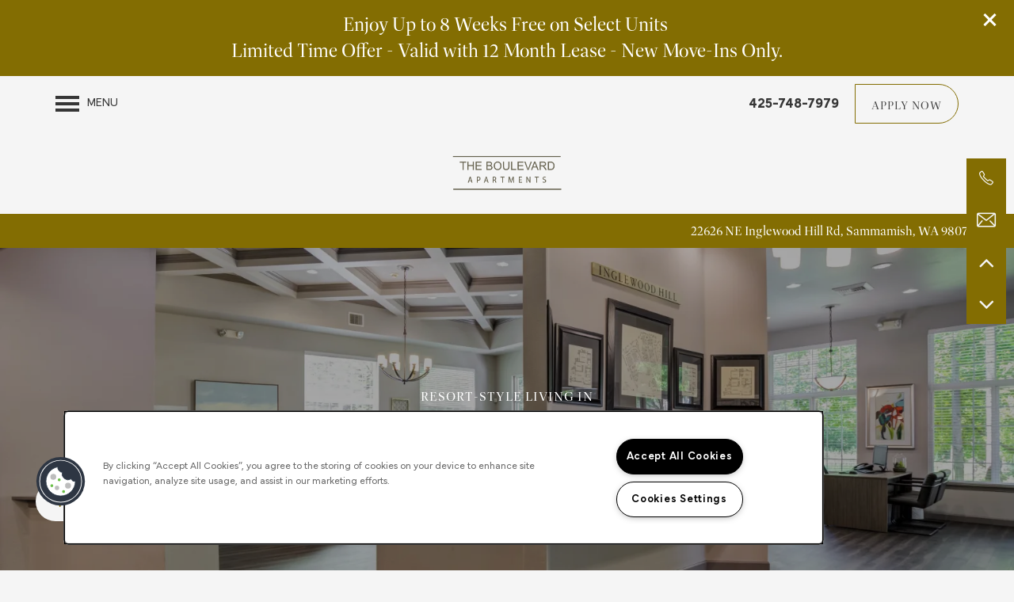

--- FILE ---
content_type: text/html
request_url: https://www.theknollsatinglewoodhill.com/
body_size: 34661
content:
<!DOCTYPE html>
<html lang="en" >
  <head id="drop-target-head">
    <title> Sammamish, WA Luxury Apartments for Rent | The Knolls at Inglewood Hill</title>

    <!-- OneTrust Cookies Consent Notice start for theknollsatinglewoodhill.com -->
<script type="text/javascript" src="https://cdn.cookielaw.org/consent/ec37416f-ca04-4598-ad27-96380544407e/OtAutoBlock.js" ></script>
<script src="https://cdn.cookielaw.org/scripttemplates/otSDKStub.js" type="text/javascript" charset="UTF-8" data-domain-script="ec37416f-ca04-4598-ad27-96380544407e" ></script>
<script type="text/javascript">
function OptanonWrapper() { }
</script>
<!-- OneTrust Cookies Consent Notice end for theknollsatinglewoodhill.com -->
          <script type="text/javascript">
        window.dataLayer = window.dataLayer || [];
        dataLayer.push({
  "G5_CLIENT_ID": "g5-c-icwh344r-acacia-capital-corporation-client",
  "G5_GA4_CLIENT_TRACKING_ID": "G-YR8WD2026D",
  "G5_STORE_ID": "g5-cl-53l0t45q6-the-knolls-at-inglewood",
  "G5_INDUSTRY_ID": "Apartments",
  "G5_THEME_ID": "Alpine - Simple",
  "G5_CMS_VERSION": "v8.9.4",
  "G5_PLATFORM_ID": "Cloud",
  "G5_DNI_SCRIPT_ID": "90d951fe-0f5d-403c-99dc-08dd7de9dda7",
  "G5_CLIENT_TRACKING_ID": "UA-15888720-6"
});
      </script>
      <!-- Google Tag Manager -->
        <script type="text/javascript">(function(w,d,s,l,i){w[l]=w[l]||[];w[l].push({'gtm.start':
        new Date().getTime(),event:'gtm.js'});var f=d.getElementsByTagName(s)[0],
        j=d.createElement(s),dl=l!='dataLayer'?'&l='+l:'';j.async=true;j.src=
        '//www.googletagmanager.com/gtm.js?id='+i+dl;f.parentNode.insertBefore(j,f);
        })(window,document,'script','dataLayer','GTM-KTND');</script>
      <!-- End Google Tag Manager -->

    

    <meta charset="utf-8">

    <meta name="keywords" content="" />

  <meta name='google-site-verification' content="sQrCqi-u6xVpHOsEw_D4qGKJXuonRkHzEHLqvBILOjU" />





  <link rel="shortcut icon" href="https://g5-assets-cld-res.cloudinary.com/image/upload/x_0,y_0,h_144,w_144,c_crop/q_auto,f_auto,c_fill,g_center,h_144,w_144/v1752782893/g5/g5-c-icwh344r-acacia-capital-corporation-client/g5-cl-53l0t45q6-the-knolls-at-inglewood/uploads/logoGen_wjmgyf_49_up1ta6.png" />



<script type="text/javascript">
  setTimeout(function(){var a=document.createElement("script");
    var b=document.getElementsByTagName("script")[0];
    a.src=document.location.protocol+"//dnn506yrbagrg.cloudfront.net/pages/scripts/0024/8426.js?"+Math.floor(new Date().getTime()/3600000);
    a.async=true;a.type="text/javascript";b.parentNode.insertBefore(a,b)}, 1);
</script>


  <script type="text/javascript">
    var typekitScript = document.createElement('script');
    typekitScript.type = "text/javascript";
    typekitScript.addEventListener("load", function(event) {
      try {
        Typekit.isReady = false;
        Typekit.typekitReady = function(){
          var e = document.createEvent('Event');
          e.initEvent('typekitReady', true, true);
          Typekit.isReady = true;
          return window.dispatchEvent(e);
        }
        Typekit.load({
          active: function(){ Typekit.typekitReady(); },
          inactive: function(){ Typekit.typekitReady(); }
        });
      } catch(e){}
    });
    typekitScript.src = "https://use.typekit.net/vmr2erl.js";
    document.getElementsByTagName('head')[0].appendChild(typekitScript);
  </script>

























<script class="structured-data-widget" type="application/ld+json">
{
  "@context": "https://schema.org",
  "@type": "ApartmentComplex",
  
  "address": {
    "@type": "PostalAddress",
    "addressLocality": "Sammamish",
    "addressRegion": "WA",
    "postalCode": "98074",
    "streetAddress": "22626 NE Inglewood Hill Rd"
  },
  
    "description": "Located near the clear, blue waters of Lake Sammamish, The Knolls at Inglewood Hill is here to provide you with a fresh start. Offering one, two, and three bedroom modern apartments for rent. The Knolls at Inglewood Hill is sure to have a layout that works best with your life. Just add your own personal touches to make it your own. With designer-inspired interiors and life-enhancing community amenities, you’ll always look forward to coming home.",
  
  "image": "https://g5-assets-cld-res.cloudinary.com/image/upload/q_auto,f_auto,fl_lossy,c_fill,g_center,h_300,w_300/v1752774105/g5/g5-c-icwh344r-acacia-capital-corporation-client/g5-cl-53l0t45q6-the-knolls-at-inglewood/services/WS2_3396-Edit-2_h70vy1_ybqpot.jpg",
  "name": "The Knolls at Inglewood Hill",
  
  "openingHoursSpecification": [{"@type":"OpeningHoursSpecification","dayOfWeek":["Monday"],"opens":"09:00","closes":"18:00"},{"@type":"OpeningHoursSpecification","dayOfWeek":["Tuesday"],"opens":"09:00","closes":"18:00"},{"@type":"OpeningHoursSpecification","dayOfWeek":["Wednesday"],"opens":"09:00","closes":"18:00"},{"@type":"OpeningHoursSpecification","dayOfWeek":["Thursday"],"opens":"09:00","closes":"18:00"},{"@type":"OpeningHoursSpecification","dayOfWeek":["Friday"],"opens":"09:00","closes":"18:00"},{"@type":"OpeningHoursSpecification","dayOfWeek":["Saturday"],"opens":"10:00","closes":"17:00"},{"@type":"OpeningHoursSpecification","dayOfWeek":["Sunday"],"opens":"00:00","closes":"00:00"}],
  
  
  "hasMap": "https://www.google.com/maps?cid=17912719325956446528",
  
  
  "geo": {
    "@type": "GeoCoordinates",
    "latitude": "47.617254",
    "longitude": "-122.037806"
  },
  
  
  "sameAs": [
  "https://www.facebook.com/theknollsatinglewoodhill",
  "https://www.pinterest.com/knollssammamish",
  "https://www.instagram.com/theknollsatinglewoodhill"
  ],
  
  
  "telephone": "425-748-7979",
  "url": "https://www.theknollsatinglewoodhill.com"
}
</script>

<meta name="description" content="The Knolls at Inglewood Hill offers luxury 1, 2 & 3 bedroom apartments in Sammamish, WA! Fantastic amenities + Great location near Marymoor Park. Click for more info!">

    <!-- for devices that don't support viewport -->
    <meta name="HandheldFriendly" content="True">
    <meta name="MobileOptimized" content="320">
    <meta name="viewport" content="width=device-width, initial-scale=1.0">
    <meta name="format-detection" content="telephone=no" />

    <script type="text/javascript">
      var hostReg = new RegExp("g5dns|g5static", "g");
      if (hostReg.exec(location.hostname)) {
        var meta = document.createElement('meta');
        meta.name = "robots";
        meta.content = "noindex";
        document.getElementsByTagName('head')[0].appendChild(meta);
      }
    </script>

      <script>var loaded=false;</script>
<script src="https://js.honeybadger.io/v3.0/honeybadger.min.js" onload="loaded=true;"></script>

<script type="text/javascript">
  if (loaded) {
    Honeybadger.configure({
      apiKey: '202fb6a2'
    });

    // Limit error reporting to production static sites
    Honeybadger.beforeNotify(function(notice) {
      if (/content-management-system|g5marketingcloud|g5static/i.test(notice.url)) { return false; }
    });

    function notifyHoneyBadger(asset_path) { Honeybadger.notify("Error loading " + asset_path) }
  }
</script>


  <script type="text/javascript">
    if (!window.console)var console={log:function(){},warn:function(){},error:function(){},time:function(){},timeEnd:function(){}};
  </script>

  <style>
  :root {
    --theme_primary_font: dashiell-fine;
    --theme_secondary_font: dashiell-fine;
    --theme_base_font: mundial-narrow-variable;
    --theme_primary_color: #836d02;
    --theme_secondary_color: #836d02;
    --theme_tertiary_color: #f5f5f5;
    --theme_footer_color: #f5f5f5;
    --theme_footer_text_color: #363636;
    --theme_header_color: #f5f5f5;
    --theme_header_text_color: #363636;
    --theme_body_link_color: #695704;
    --theme_primary_color_darken_5: #6a5802;
    --theme_secondary_color_darken_5: #6a5802;
    --theme_tertiary_color_darken_5: #e8e8e8;
    --theme_footer_color_darken_5: #e8e8e8;
    --theme_footer_text_color_darken_5: #292929;
    --theme_header_color_darken_5: #e8e8e8;
    --theme_header_text_color_darken_5: #292929;
    --theme_body_link_color_darken_5: #504303;
    --theme_primary_color_darken_10: #514301;
    --theme_secondary_color_darken_10: #514301;
    --theme_tertiary_color_darken_10: #dcdcdc;
    --theme_footer_color_darken_10: #dcdcdc;
    --theme_footer_text_color_darken_10: #1d1d1d;
    --theme_header_color_darken_10: #dcdcdc;
    --theme_header_text_color_darken_10: #1d1d1d;
    --theme_body_link_color_darken_10: #382e02;
    --theme_primary_color_darken_15: #382e01;
    --theme_secondary_color_darken_15: #382e01;
    --theme_tertiary_color_darken_15: #cfcfcf;
    --theme_footer_color_darken_15: #cfcfcf;
    --theme_footer_text_color_darken_15: #101010;
    --theme_header_color_darken_15: #cfcfcf;
    --theme_header_text_color_darken_15: #101010;
    --theme_body_link_color_darken_15: #1f1a01;
    --theme_primary_color_darken_20: #1f1900;
    --theme_secondary_color_darken_20: #1f1900;
    --theme_tertiary_color_darken_20: #c2c2c2;
    --theme_footer_color_darken_20: #c2c2c2;
    --theme_footer_text_color_darken_20: #030303;
    --theme_header_color_darken_20: #c2c2c2;
    --theme_header_text_color_darken_20: #030303;
    --theme_body_link_color_darken_20: #070600;
    --theme_primary_color_darken_25: #050500;
    --theme_secondary_color_darken_25: #050500;
    --theme_tertiary_color_darken_25: #b5b5b5;
    --theme_footer_color_darken_25: #b5b5b5;
    --theme_footer_text_color_darken_25: #000;
    --theme_header_color_darken_25: #b5b5b5;
    --theme_header_text_color_darken_25: #000;
    --theme_body_link_color_darken_25: #000;
    --theme_primary_color_darken_30: #000;
    --theme_secondary_color_darken_30: #000;
    --theme_tertiary_color_darken_30: #a9a9a9;
    --theme_footer_color_darken_30: #a9a9a9;
    --theme_footer_text_color_darken_30: #000;
    --theme_header_color_darken_30: #a9a9a9;
    --theme_header_text_color_darken_30: #000;
    --theme_body_link_color_darken_30: #000;
    --theme_primary_color_darken_35: #000;
    --theme_secondary_color_darken_35: #000;
    --theme_tertiary_color_darken_35: #9c9c9c;
    --theme_footer_color_darken_35: #9c9c9c;
    --theme_footer_text_color_darken_35: #000;
    --theme_header_color_darken_35: #9c9c9c;
    --theme_header_text_color_darken_35: #000;
    --theme_body_link_color_darken_35: #000;
    --theme_primary_color_darken_40: #000;
    --theme_secondary_color_darken_40: #000;
    --theme_tertiary_color_darken_40: #8f8f8f;
    --theme_footer_color_darken_40: #8f8f8f;
    --theme_footer_text_color_darken_40: #000;
    --theme_header_color_darken_40: #8f8f8f;
    --theme_header_text_color_darken_40: #000;
    --theme_body_link_color_darken_40: #000;
    --theme_primary_color_darken_45: #000;
    --theme_secondary_color_darken_45: #000;
    --theme_tertiary_color_darken_45: #828282;
    --theme_footer_color_darken_45: #828282;
    --theme_footer_text_color_darken_45: #000;
    --theme_header_color_darken_45: #828282;
    --theme_header_text_color_darken_45: #000;
    --theme_body_link_color_darken_45: #000;
    --theme_primary_color_darken_50: #000;
    --theme_secondary_color_darken_50: #000;
    --theme_tertiary_color_darken_50: #767676;
    --theme_footer_color_darken_50: #767676;
    --theme_footer_text_color_darken_50: #000;
    --theme_header_color_darken_50: #767676;
    --theme_header_text_color_darken_50: #000;
    --theme_body_link_color_darken_50: #000;
    --theme_primary_color_darken_55: #000;
    --theme_secondary_color_darken_55: #000;
    --theme_tertiary_color_darken_55: dimgray;
    --theme_footer_color_darken_55: dimgray;
    --theme_footer_text_color_darken_55: #000;
    --theme_header_color_darken_55: dimgray;
    --theme_header_text_color_darken_55: #000;
    --theme_body_link_color_darken_55: #000;
    --theme_primary_color_darken_60: #000;
    --theme_secondary_color_darken_60: #000;
    --theme_tertiary_color_darken_60: #5c5c5c;
    --theme_footer_color_darken_60: #5c5c5c;
    --theme_footer_text_color_darken_60: #000;
    --theme_header_color_darken_60: #5c5c5c;
    --theme_header_text_color_darken_60: #000;
    --theme_body_link_color_darken_60: #000;
    --theme_primary_color_lighten_5: #9c8202;
    --theme_secondary_color_lighten_5: #9c8202;
    --theme_tertiary_color_lighten_5: #fff;
    --theme_footer_color_lighten_5: #fff;
    --theme_footer_text_color_lighten_5: #434343;
    --theme_header_color_lighten_5: #fff;
    --theme_header_text_color_lighten_5: #434343;
    --theme_body_link_color_lighten_5: #826b05;
    --theme_primary_color_lighten_10: #b59703;
    --theme_secondary_color_lighten_10: #b59703;
    --theme_tertiary_color_lighten_10: #fff;
    --theme_footer_color_lighten_10: #fff;
    --theme_footer_text_color_lighten_10: #505050;
    --theme_header_color_lighten_10: #fff;
    --theme_header_text_color_lighten_10: #505050;
    --theme_body_link_color_lighten_10: #9a8006;
    --theme_primary_color_lighten_15: #ceac03;
    --theme_secondary_color_lighten_15: #ceac03;
    --theme_tertiary_color_lighten_15: #fff;
    --theme_footer_color_lighten_15: #fff;
    --theme_footer_text_color_lighten_15: #5c5c5c;
    --theme_header_color_lighten_15: #fff;
    --theme_header_text_color_lighten_15: #5c5c5c;
    --theme_body_link_color_lighten_15: #b39407;
    --theme_primary_color_lighten_20: #e7c104;
    --theme_secondary_color_lighten_20: #e7c104;
    --theme_tertiary_color_lighten_20: #fff;
    --theme_footer_color_lighten_20: #fff;
    --theme_footer_text_color_lighten_20: dimgray;
    --theme_header_color_lighten_20: #fff;
    --theme_header_text_color_lighten_20: dimgray;
    --theme_body_link_color_lighten_20: #cba808;
    --theme_primary_color_lighten_25: #fbd209;
    --theme_secondary_color_lighten_25: #fbd209;
    --theme_tertiary_color_lighten_25: #fff;
    --theme_footer_color_lighten_25: #fff;
    --theme_footer_text_color_lighten_25: #767676;
    --theme_header_color_lighten_25: #fff;
    --theme_header_text_color_lighten_25: #767676;
    --theme_body_link_color_lighten_25: #e4bd09;
    --theme_primary_color_lighten_30: #fcd722;
    --theme_secondary_color_lighten_30: #fcd722;
    --theme_tertiary_color_lighten_30: #fff;
    --theme_footer_color_lighten_30: #fff;
    --theme_footer_text_color_lighten_30: #838383;
    --theme_header_color_lighten_30: #fff;
    --theme_header_text_color_lighten_30: #838383;
    --theme_body_link_color_lighten_30: #f6cd10;
    --theme_primary_color_lighten_35: #fcdb3b;
    --theme_secondary_color_lighten_35: #fcdb3b;
    --theme_tertiary_color_lighten_35: #fff;
    --theme_footer_color_lighten_35: #fff;
    --theme_footer_text_color_lighten_35: #8f8f8f;
    --theme_header_color_lighten_35: #fff;
    --theme_header_text_color_lighten_35: #8f8f8f;
    --theme_body_link_color_lighten_35: #f7d229;
    --theme_primary_color_lighten_40: #fce055;
    --theme_secondary_color_lighten_40: #fce055;
    --theme_tertiary_color_lighten_40: #fff;
    --theme_footer_color_lighten_40: #fff;
    --theme_footer_text_color_lighten_40: #9c9c9c;
    --theme_header_color_lighten_40: #fff;
    --theme_header_text_color_lighten_40: #9c9c9c;
    --theme_body_link_color_lighten_40: #f8d741;
    --theme_primary_color_lighten_45: #fde46e;
    --theme_secondary_color_lighten_45: #fde46e;
    --theme_tertiary_color_lighten_45: #fff;
    --theme_footer_color_lighten_45: #fff;
    --theme_footer_text_color_lighten_45: #a9a9a9;
    --theme_header_color_lighten_45: #fff;
    --theme_header_text_color_lighten_45: #a9a9a9;
    --theme_body_link_color_lighten_45: #f9dc5a;
    --theme_primary_color_lighten_50: #fde987;
    --theme_secondary_color_lighten_50: #fde987;
    --theme_tertiary_color_lighten_50: #fff;
    --theme_footer_color_lighten_50: #fff;
    --theme_footer_text_color_lighten_50: #b6b6b6;
    --theme_header_color_lighten_50: #fff;
    --theme_header_text_color_lighten_50: #b6b6b6;
    --theme_body_link_color_lighten_50: #fae272;
    --theme_primary_color_lighten_55: #feeea0;
    --theme_secondary_color_lighten_55: #feeea0;
    --theme_tertiary_color_lighten_55: #fff;
    --theme_footer_color_lighten_55: #fff;
    --theme_footer_text_color_lighten_55: #c2c2c2;
    --theme_header_color_lighten_55: #fff;
    --theme_header_text_color_lighten_55: #c2c2c2;
    --theme_body_link_color_lighten_55: #fbe78b;
    --theme_primary_color_lighten_60: #fef2b9;
    --theme_secondary_color_lighten_60: #fef2b9;
    --theme_tertiary_color_lighten_60: #fff;
    --theme_footer_color_lighten_60: #fff;
    --theme_footer_text_color_lighten_60: #cfcfcf;
    --theme_header_color_lighten_60: #fff;
    --theme_header_text_color_lighten_60: #cfcfcf;
    --theme_body_link_color_lighten_60: #fceca3;
  }
</style>


    <base href="/">
    <script type="text/javascript">
  function cssLoadError() {
    this.onerror=null;
    this.href="/stylesheets/application-73620beb39732522b045117a37471ed0c518f74b.min.css".replace(/-[0-9a-f]+(\.min.css)/, '$1');
    notifyHoneyBadger("/stylesheets/application-73620beb39732522b045117a37471ed0c518f74b.min.css | g5-clw-6lxatzh-the-knolls-at-inglewood-44122ff9ea0810178477f311185573fc");
  };
</script>

<link rel="stylesheet" media="screen" href="/stylesheets/application-73620beb39732522b045117a37471ed0c518f74b.min.css" onerror="cssLoadError.call(this)" />

<link rel='canonical' href='https://www.theknollsatinglewoodhill.com/' /><link rel='prerender' href='https://www.theknollsatinglewoodhill.com/' />
  </head>


  <body class=" page-home web-home-template site-location no-duplicate-parent-nav-items shrink-header-height mobile-hero-content-over-image mobile-logo-stays-in-header favicon-logo cascade-heading-border no-gutter no-gutter-stripes alternative-header-left-logo mobile-hero-content-over-image-interior wcag-opacity">
          <!-- Google Tag Manager (noscript) -->
        <noscript><iframe src="//www.googletagmanager.com/ns.html?id=GTM-KTND"
        height="0" width="0" style="display:none;visibility:hidden"></iframe></noscript>
      <!-- End Google Tag Manager (noscript) -->


    



<!-- Updated 2025-12-16 09:34:16 PST - CMS: vv8.9.4 - DeployID: g5-clw-6lxatzh-the-knolls-at-inglewood-44122ff9ea0810178477f311185573fc-->

<div class="rows-layout layout">

  <header role="banner" aria-label="Main Navigation">

    <div class="navigation-container collapsable">
      <div class="content">

        <div class="buttons">
          <button class="collapsable-btn btn" data-toggle="collapse" data-target=".collapsable-content" aria-label="Menu"><span class="bars"><span></span><span></span><span></span></span><span class="text">Menu</span></button>
          <span id="drop-target-btn">























































<span class="ws-button--primary button button-list button-default button-display-default button-35731339 widget" id="button-35731339" data-id="35731339" data-name="Button" data-beta="false" data-eol="false" data-open-design="false" data-premium-widget="false" data-is-layout="false">

  <script class="config" type="application/json">
    {
      "widgetId": "button-35731339",
      "thirdPartyEnable": false,
      "hBEnable": false,
      "hBMobileOption": "hide",
      "hBMobileBreakpoint": "979px"
    }
  </script>

  <style>
  
    .button.button-35731339 .btn {

      

      

      

      

      

      

      

      

      

      

      

      

      

    }
    .button.button-35731339 .btn:hover {

      
      

      

      

      
      

    }
  

    @media screen and (max-width: 979px) {
      
    }

  </style>
  <a href="/apartments/wa/sammamish/apply" role="button" tabindex="0">
    

    
      <span class="btn">
        Apply Now
      </span>
    
  </a>

  
</span>

</span>
          <div id="drop-target-nav" class="collapsable-content collapse">


  <nav class="navigation widget" aria-label="primary" data-id="35731345" data-name="Navigation V2" data-beta="false" data-eol="false" data-open-design="false" data-premium-widget="false" data-is-layout="false">
    <ul class="top-nav location-nav">
<li><a href="/apartments/wa/sammamish/floor-plans">Floor Plans</a></li>
<li class="has-subnav">
<a href="/apartments/wa/sammamish/photo-gallery">Photo Gallery</a><ul class="subnav">
<li><a href="/apartments/wa/sammamish/photo-gallery">Photo Gallery</a></li>
<li><a href="/apartments/wa/sammamish/virtual-tour">Virtual Tour</a></li>
</ul>
</li>
<li class="has-subnav">
<a href="/apartments/wa/sammamish/amenities">Amenities</a><ul class="subnav">
<li><a href="/apartments/wa/sammamish/amenities">Amenities</a></li>
<li><a href="/apartments/wa/sammamish/pet-friendly">Pet Friendly</a></li>
</ul>
</li>
<li><a href="/apartments/wa/sammamish/neighborhood">Neighborhood</a></li>
<li><a href="/apartments/wa/sammamish/map-directions">Map + Directions</a></li>
<li class="has-subnav">
<a href="/apartments/wa/sammamish/contact-us">Contact Us</a><ul class="subnav">
<li><a href="/apartments/wa/sammamish/contact-us">Contact Us</a></li>
<li><a href="/apartments/wa/sammamish/residents">Residents</a></li>
<li><a href="/apartments/wa/sammamish/reviews">Reviews</a></li>
</ul>
</li>
</ul>
  </nav>



</div>
        </div>

      </div> <!-- end .content -->

    </div> <!-- end .navigation-container -->

    <div class="logo-container">
      <div id="drop-target-logo" class="content">









<style>
  
    @media screen and (max-width: 1349px){
      .logo-mobile-bg,
      .logo-mobile-bg a#logo-35731338.logo.widget {
        background-color: #f5f5f5 !important;
      }
    }
  
</style>

<div class="h-c-ret h-card">
  <a class="logo widget u-url" href="/" id="logo-35731338" data-id="35731338" data-name="Logo" data-beta="false" data-eol="false" data-open-design="false" data-premium-widget="false" data-is-layout="false">
		
  <script type="application/json" class="config">
    {
      "widgetId": "logo-35731338",
      "singleDomain":"false",
      "hrefSelector": "#logo-35731338",
      "enableMobileSpecificDisplay": true,
      "logoAltTag": "The Knolls at Inglewood Hill",
      "logoSourceUrl": "https://g5-assets-cld-res.cloudinary.com/image/upload/v1755903451/g5/g5-c-icwh344r-acacia-capital-corporation-client/g5-cl-53l0t45q6-the-knolls-at-inglewood/uploads/knolls_nqgerp.png",
      "mobileLogoSourceUrl": "https://g5-assets-cld-res.cloudinary.com/image/upload/x_0,y_0,h_112,w_264,c_crop/e_colorize,co_rgb:65614e,q_auto,f_auto,c_fill,g_center,h_112,w_264/v1752767752/g5/g5-c-icwh344r-acacia-capital-corporation-client/g5-cl-53l0t45q6-the-knolls-at-inglewood/uploads/boulevard_logo_ifcuav.png",
      "mobileBreakpoint": "1349",
      "mobileLogoBackgroundColor": "#f5f5f5"
    }
  </script>


    

    
  </a>
</div>

</div>
    </div>

  </header>

  <div id="drop-target-aside-before-main">
<!-- CSS OVERRIDE -->
<style type="text/css">
  .widget .floor-plans-plus-form input[type="email"],
.widget .floor-plans-plus-form input[type="number"],
.widget .floor-plans-plus-form input[type="password"],
.widget .floor-plans-plus-form input[type="search"],
.widget .floor-plans-plus-form input[type="tel"],
.widget .floor-plans-plus-form input[type="text"],
.widget .floor-plans-plus-form input[type="url"],
.widget .floor-plans-plus-form input[type="color"],
.widget .floor-plans-plus-form input[type="date"],
.widget .floor-plans-plus-form input[type="datetime"],
.widget .floor-plans-plus-form input[type="datetime-local"],
.widget .floor-plans-plus-form input[type="month"],
.widget .floor-plans-plus-form input[type="time"],
.widget .floor-plans-plus-form input[type="week"],
.widget .floor-plans-plus-form select,
.widget .floor-plans-plus-form textarea {
color: #000000;
}

.row-single .html-content {
    margin-left: auto;
    margin-right: auto;
    max-width: 100%;
}

/*---------- DESIGNED 2/2022 ----------*/



/*---------- Editing Instructions ----------*/

/*
*PRIMARY FONT*- Update with Primary Font
*SECONDARY FONT* - Update with Secondary Font
*PRIMARY COLOR* - Update with Primary Color Hex Value
*SECONDARY COLOR* - Update with Secondary Hex Value 
*TERTIARY COLOR* - Update with Tertiary Hex Value
Note: CTRL+F (PC) or CMMD+F (mac) allows you to find these fields easily to update in bulk
CSS that needs updating is labeled with "UPDATE"
*/

/*---------- TEXT EDITS START ----------*/


/*Photocards on homepage - Changes text to be vertical - CUSTOM CLASS*/
.vertical-text .photo-cards-display .photo-card .photo-card-front {
    writing-mode: vertical-lr;
}


/*customizes link text*/ 
.widget .html-content a, .privacy-disclaimer a { 
    font-weight: bold; 
} 

/*Styles body font - UPDATE*/
.layout [role=main] p{
font-size: 16px;
font-weight: 300;
line-height: 150%;
}

/*Styles bulleted text*/
.layout [role=main] .html li {
font-size: 16px;
font-weight: 300;
line-height: 120%;
margin-bottom: 10px;
}

/*Styles hero heading text - CUSTOM CLASS - Applied to Homepage hero - UPDATE*/
.hero-text {
font-size: clamp(2.5rem, 2.2917rem + 0.6667vw, 3.125rem);
margin-bottom: 0px !important;
margin-top: 0px !important;
font-family: var(--theme_secondary_font);
line-height: 100%;
text-transform: uppercase;
}


/*Styles hero sub heading text - CUSTOM CLASS - Applied to Homepage hero - UPDATE*/
.hero-sub-text {
font-size: clamp(1rem, 0.9583rem + 0.1333vw, 1.125rem);
letter-spacing: 1px;
text-transform: uppercase;
margin-bottom: 0px !important;
margin-top: 0px !important;
font-family: var(--theme_primary_font);
font-weight: 400;
}


/*Styles hero sub heading text - CUSTOM CLASS - Applied bottom CTA stripes throughout site - UPDATE*/
.cta-text {
font-size: clamp(2.5rem, 2.2917rem + 0.6667vw, 3.125rem);
text-transform: uppercase;
margin-bottom: 0px !important;
margin-top: 0px !important;
font-family: var(--theme_secondary_font);
line-height: 100%;
}

.cta-sub-text{
font-size: clamp(1rem, 0.9583rem + 0.1333vw, 1.125rem);
letter-spacing: 1px;
text-transform: uppercase;
margin-bottom: 0px !important;
margin-top: 0px !important;
font-family: var(--theme_primary_font);
font-weight: 400;
}

/*Styles photocard text - CUSTOM CLASS - Applied to Homepage flip card callouts - UPDATE*/
.photocard-front-text{
font-size: 30px;
font-weight: 400;
line-height:1;
font-family: var(--theme_secondary_font);
}

.photocard-back-text {
font-size: 18px;
letter-spacing: 1px;
font-weight: 400;
text-transform: uppercase;
line-height:1;
}

/*Styles H1 headers*/
.widget h1, .widget h2{ 
font-size: clamp(1.875rem, 1.6667rem + 0.6667vw, 2.5rem);
}

.sub-text{
text-transform: uppercase;
font-family: var(--theme_primary_font);
font-size: clamp(0.875rem, 0.8333rem + 0.1333vw, 1rem);
letter-spacing: 1px;
display: inline-block;
line-height:1;
color: var(--theme_secondary_color);
}

/*Styles navigation text*/
.navigation a {
text-transform: uppercase;
letter-spacing: 1px;
}

/*Styles Cascade heading border*/
.cascade-heading-border .widget h1:after{
    background-color: var(--theme_primary_color);
    max-width: 50px;
    height: 2px;
}
.cascade-heading-border .widget h2:after{
    background-color: var(--theme_primary_color);
    max-width: 50px;
    height: 2px;
}

/*Styled bullet points*/ 

ul li::marker { 
color: var(--theme_secondary_color);
} 


/*---------- TEXT EDITS END ----------*/


/*---------- CTA & BUTTON EDITS START ----------*/

/*Styles CTA text*/
.action-calls a {
text-transform: uppercase;
color: var(--theme_secondary_color);
border-radius: 50px;
padding: 25px 25px;
font-size: 16px;
letter-spacing: 1px;
padding: 25px 25px;
font-size: 16px;
letter-spacing: .5px;
height: 50px;
line-height: 5px;
border: transparent;
}
/*Styles CTA on hover - UPDATE*/
.action-calls a:hover {
background-color: var(--theme_primary_color); 
color:  #fff;
border: transparent;
}


/*Styles Buttons*/
.button .btn, .widget .form input[type=submit], .directions form.text input.directions-submit[type=submit]{
letter-spacing: 1px;
font-size: 14px;
line-height: 52px;
font-weight: 400;
text-transform: uppercase;
border: none;
border-radius: 0 50px 50px 0;
background-color: transparent;
border: 1px solid var(--theme_secondary_color);
color: #444;
font-family: var(--theme_primary_font);
/*animations*/
box-shadow: inset 0 0 0 0 var(--theme_secondary_color);
  -webkit-transition: ease-out 0.6s;
  -moz-transition: ease-out 0.6s;
  transition: ease-out 0.6s;
}
.button .btn:hover, .widget .form input[type=submit]:hover, .directions form.text input.directions-submit[type=submit]:hover{
box-shadow: inset 400px 0 0 0 var(--theme_secondary_color);
border: 1px solid var(--theme_secondary_color);
color: #fff;
}



/*Styles LIGHT Buttons*/
.text-light .button .btn, .text-light .widget .form input[type=submit], .text-light .directions form.text input.directions-submit[type=submit]{
letter-spacing: 1px;
font-size: 14px;
line-height: 52px;
font-weight: 400;
text-transform: uppercase;
border: none;
border-radius: 0 50px 50px 0;
background-color: transparent;
border: 1px solid var(--theme_tertiary_color);
color: var(--theme_tertiary_color);
font-family: var(--theme_primary_font);
/*animations*/
box-shadow: inset 0 0 0 0 var(--theme_tertiary_color);
  -webkit-transition: ease-out 0.6s;
  -moz-transition: ease-out 0.6s;
  transition: ease-out 0.6s;
}
.text-light .button .btn:hover, .text-light .widget .form input[type=submit]:hover, .text-light .directions form.text input.directions-submit[type=submit]:hover{
box-shadow: inset 400px 0 0 0 var(--theme_tertiary_color);
border: 1px solid var(--theme_tertiary_color);
color: var(--theme_secondary_color);
}

/*---------- CTA & BUTTON EDITS END ----------*/


/*---------- MOBILE EDITS BEGIN ----------*/

/*Hides on mobile, shows on desktop - CUSTOM CLASS - Applied to stripe level*/
@media screen and (max-width: 979px){
.studio-hide-mobile {
    display: none;
}
}

/*---------- MOBILE EDITS END ----------*/


/*---------- ADDITIONAL EDITS START ---------*/

/*makes logo bigger*/
[class*='alternative-header']:not(.stuck) .first-anchor img {
        max-height: 120%;
}

/*Moves contact info down*/
    .no-gutter .contact-info-sheet:not([class*='b-']) .info-sheet-nav {
        top: 200px;
    }
}

/* Makes the footer skinny for the sticky nav*/
footer[role=contentinfo][class*='option-'].option-2 .footer-custom-content {
    border-top: none; 
    margin-top: 0px; 
    padding: 0px; 
    width: 100%;
}
@media screen and (min-width: 979px){
footer[role=contentinfo][class*='option-'] {
    padding-right: 25px;
    padding-left: 25px;
}
}

/*makes column full width - CUSTOM CLASS, full-width-row on stripe*/
.full-width-row .content {
    padding-left: 15px;
    padding-right: 15px;
    max-width: 100%;
}


/*Reduces vertical distance between elements in a column - CUSTOM CLASS - Applied throughout to column*/
.margin-fix .widget{
    margin-bottom: 20px !important;
}
/*Reduces vertical distance between elements in a column - CUSTOM CLASS - Applied throughout to column*/
.margin-fix-zero .widget{
    margin-bottom: 0px !important;
}

/*Allows photocards/flipcards mosaic to be shorter width under intro paragraph on Homepage - CUSTOM CLASS - Applied to stripe*/
.short-width .row-single .row-grid{
max-width: 85%;
margin: auto;
}
/*Adjusts mobile*/
@media screen and (max-width: 1200px){
.short-width .row-single .row-grid{
max-width: 100%;
margin: auto;
}
}


/*--------Add shapes to images---------*/
/*Adds radius to photo card mosaic corners*/
/*Makes photos arched on right side*/
.right-arch-photo .photo-cards-display .photo-card .photo-card-front, 
.right-arch-photo .photo-cards-display .photo-card .photo-card-back, 
.right-arch-photo .photo-cards-mosaic.widget .photo-card-container{
    border-radius: 0 90% 90% 0;
}

/*Makes photos arched on left side*/
.left-arch-photo .photo-cards-display .photo-card .photo-card-front, 
.left-arch-photo .photo-cards-display .photo-card .photo-card-back, 
.left-arch-photo .photo-cards-mosaic.widget .photo-card-container{
    border-radius: 90% 0 0 90%;
}

/*Styles left arch corners on images*/
.left-corner .photo img{
    border-radius: 200px 0 0 0;
}
@media screen and (max-width: 979px){
.left-corner .photo img{
    border-radius: 100px 0 0 0;
}
}


/*Styles right arch corners on images*/
.right-corner .photo img{
    border-radius: 0 200px 0 0;
}
@media screen and (max-width: 979px){
.right-corner .photo img{
    border-radius: 100px 0 0 0;
}
}

/*Makes photos arched on left side*/
.two-corners .photo-cards-display .photo-card .photo-card-front, 
.two-corners.photo-cards-display .photo-card .photo-card-back, 
.two-corners .photo-cards-mosaic.widget .photo-card-container{
    border-radius: 150px 0px 150px 0px;
}

.reverse-two-corners .photo-cards-display .photo-card .photo-card-front, 
.reverse-two-corners .photo-cards-display .photo-card .photo-card-back, 
.reverse-two-corners .photo-cards-mosaic.widget .photo-card-container{
border-radius: 0px 150px 0px 150px;
}


/*Styles two corners on images*/
.two-corners .photo img{
border-radius: 100px 0px 100px 0px;
}


/*Styles reverse two corners on images*/
.reverse-two-corners .photo img{
border-radius: 0px 100px 0px 100px;
}

/*--------End  shapes to images---------*/


/*---------- ADDITIONAL EDITS END ---------*/
</style>








<!--[if IE 9]><script type="text/javascript">var noStickyNavForIE9 = true;</script><![endif]-->
<div class="contact-info-sheet widget hidden right contact-info-sheet-35731353" id="contact-info-sheet-35731353" role="complementary" aria-label="Contact Info Navigation" data-id="35731353" data-name="Contact Info Sheet" data-beta="false" data-eol="false" data-open-design="false" data-premium-widget="false" data-is-layout="false">
  <script class="config contact-info-sheet-config" type="application/json">
    {
      "cpnsUrl": "https://call-tracking-edge.g5marketingcloud.com/api/v1/phone_numbers",
      "locationUrn": "g5-cl-53l0t45q6-the-knolls-at-inglewood",
      "fadeDelay":"15",
      "third_party_chat":"",
      "chat_width":"640",
      "chat_height":"480",
      "widgetId": "contact-info-sheet-35731353",
      "layout": "right",
      "showScroll": "yes",
      "hideOnMobile": "false",
      "mobileBreakpoint": "980",
      "hideOnDesktop": "false",
      "desktopBreakpoint": "980",
      "showHome": "no",
      "phoneNumber": "425-748-7979",
      "showPhone": "yes"
    }
  </script>

  <style>
    
      .contact-info-sheet-35731353 .privacy-disclaimer a {
        color: inherit;
      }
    

    
      .contact-info-sheet-35731353 .privacy-disclaimer {
        color: inherit;
      }
    

    
    
    
      .contact-info-sheet-35731353 .info-sheet-email-btn span {
        color: #f5f5f5;
      }
    


    
      
        .contact-info-sheet-35731353 .info-sheet-nav,
        .contact-info-sheet-35731353 .info-sheet-content {
          background-color: #836d02 !important;
        }

        .contact-info-sheet-35731353 .cis-btn {
          background-color: transparent !important;
        }
      

      
        .contact-info-sheet-35731353 .info-sheet-nav i {
          color: #f5f5f5 !important;
        }

        .contact-info-sheet-35731353 .info-sheet-nav i:hover {
          color: #f5f5f5 !important;
        }

        .contact-info-sheet-35731353 .p-tel span:hover {
          color: #f5f5f5;
        }
      
    
    
      .contact-info-sheet-35731353 .p-tel {
        color: #f5f5f5;
      }
    

    

    

    .contact-info-sheet-35731353 .form input[type=submit] {
      
      
      
      
      
      
      
      
      
      
      
        line-height: normal;
      
      
    }

    .contact-info-sheet-35731353 .form input[type=submit]:hover {
      
      
      
    }
  </style>

  <!-- Navigation Icons -->
  <div class="info-sheet-nav right">
    

    
      <!-- use phone service for this number -->
      <a aria-label="425-748-7979" class="number info-sheet-phone-btn info-sheet-toggle cis-btn contact-info-sheet-phone" href="tel:425-748-7979" title="Phone Number">
        <i class="fa fa-phone" aria-hidden="true"></i>
        <span class="p-tel">425-748-7979</span>
      </a>
    

    
      <a aria-label="Email Us" class="info-sheet-email-btn info-sheet-toggle cis-btn no-toggle" href="/apartments/wa/sammamish/contact-us" title="Email">
        <i class="fa fa-envelope-2" aria-hidden="true"></i>
        <span>Email</span>
      </a>
    

    

    

    
      <div class="info-sheet-page-up info-sheet-pagination cis-btn" title="Scroll Up" aria-hidden="true">
        <i class="fa fa-angle-up" aria-hidden="true"></i>
        <span>UP</span>
      </div>

      <div class="info-sheet-page-down info-sheet-pagination cis-btn" title="Scroll Down" aria-hidden="true">
        <i class="fa fa-angle-down" aria-hidden="true"></i>
        <span>DOWN</span>
      </div>
    
  </div>

  <!-- Main Content / Fly Outs -->
  <div class="info-sheet-content">
    
      <div class="info-sheet-phone">
        <a class="number" href="tel:425-748-7979">
          <span class="p-tel tel">425-748-7979</span>
        </a>
      </div> <!-- end .info-sheet-phone -->
    

    
  </div> <!-- end .info-sheet-content -->
</div> <!-- end .contact-info-sheet -->


<div id="promoted-reviews-35731355" class="promoted-reviews widget" data-id="35731355" data-name="Promoted Reviews" data-beta="false" data-eol="false" data-open-design="false" data-premium-widget="false" data-is-layout="false">
  <script class="config" type="application/json">
    {
      
      "reviewType": "hcard",
      

      "brandedName": "The Knolls at Inglewood Hill",
      "reviewPageUrl": "/apartments/wa/sammamish/reviews",
      "insertReviewSchema": ".contact-info",
      "fullReviewContent": "false",
      "widgetId": "promoted-reviews-35731355",
      "apiUrlId" : "12044",
      "useChatmeterReviews" : "true",
      "customLocationUrn": "g5-cl-53l0t45q6-the-knolls-at-inglewood",
      "chatmeterApiHost": "https://g5-api-proxy.g5marketingcloud.com",
      "reputationManagerApiHost": "https://reputation.g5search.com",
      "chatmeterCampaignId": "",
      "googlePlaceID": "",
      "chatmeterFormId": "5ac69bc5d650b8c34c0d49f5",
      "chatmeterSocialEnabled": "false",
      "chatmeterReputationEnabled": "false",
      "chatmeterReputationLiteEnabled": "true",
      "chatmeterListingManagementEnabled": "true",
      "yextEnabled": false,
      "yextApiHost": "https://g5-api-proxy.g5marketingcloud.com",
      "yextLocationId": "false",
      "yextAccountId": "",
      "yextFirstPartyReviewPage": "",
      "excludedSources": "",
      "countAllReviews": "false",
      "responseAuthor": "",
      "ratingsToDisplay": "4star,5star,positive",
      "maxNumberReviews": "25",
      "reviewsIntegration": "chatmeter"
    }
  </script>

  
  
  
  
  

  <div class="promoted-reviews-content">
    
  </div>
  
</div>

































































<div role="complementary" aria-label="The Knolls at Inglewood Hill address sticky banner" class="sticky-banner-v2 widget" id="sticky-banner-v2-35731357" data-id="35731357" data-name="Sticky Banner V2" data-beta="false" data-eol="false" data-open-design="false" data-premium-widget="false" data-is-layout="false">

  <script class="config" type="application/json">
    {
      "widgetId": "sticky-banner-v2-35731357",
      "clientUrn": "g5-c-icwh344r-acacia-capital-corporation-client",
      "cpnsUrl": "https://call-tracking-edge.g5marketingcloud.com/api/v1/phone_numbers",
      "locationUrn": "g5-cl-53l0t45q6-the-knolls-at-inglewood",
      "isSticky": "false",
      "desktopBannerPlacement": "below",
      "mobileBannerPlacement": "above",
      "mobileOverride": true,
      "hideOnMobile": false,
      "mobileBreakpoint": "736px",
      "bannerDisplayFrequency": 1,
      "bannerDisplayUnit": "permanent",
      "startDate": "",
      "endDate": "",
      "timezone": "America/Los_Angeles",
      "customName": ""

    }
  </script>

  <style>

    #sticky-banner-v2-35731357 {
      background-color: #836d02;
      background-image: url('');
      font-family: dashiell-fine;
      padding-bottom: 10px;
      padding-left: 12px;
      padding-right: 12px;
      padding-top: 10px;
    }

    #sticky-banner-v2-35731357:before {
      background-color: transparent;
      opacity: 1;
    }

    #sticky-banner-v2-35731357 .sticky-banner-text * {
      color: #fff;
    }

    #sticky-banner-v2-35731357 .sticky-banner-text a {
      color: #f5f5f5;
    }

    #sticky-banner-v2-35731357 .sticky-banner-cta span {
      border: 0 solid transparent;
      border-radius: 0;
      color: #fff;
    }

    #sticky-banner-v2-35731357 .sticky-banner-cta:before {
      background-color: #f5f5f5;
      border-radius: 0;
      opacity: 1;
    }

    #sticky-banner-v2-35731357 .sticky-banner-x-close:before,
    #sticky-banner-v2-35731357 .sticky-banner-x-close:after {
      background-color: #fff;
    }

    @media screen and (max-width: 736px) {

      

        #sticky-banner-v2-35731357 .sticky-banner-container {
          flex-direction: column;
        }

        #sticky-banner-v2-35731357 .sticky-banner-container.sticky-banner-align-left {
          align-items: flex-start;
          justify-content: center;
        }
        #sticky-banner-v2-35731357 .sticky-banner-container.sticky-banner-align-right {
          align-items: flex-end;
          justify-content: center;
        }
        #sticky-banner-v2-35731357 .sticky-banner-text + .sticky-banner-cta {
          margin: 20px 0 0;
        }

        

          #sticky-banner-v2-35731357 .sticky-banner-desktop-container {
            display: none;
          }

          #sticky-banner-v2-35731357 .sticky-banner-mobile-container {
            display: flex;
          }

          #sticky-banner-v2-35731357 {

            
            
              background-color: ;
            

            
            
              background-image: url('');
            

            
            
              font-family: ;
            

            
            

            
            

            

          }

          #sticky-banner-v2-35731357:before {

            
            

            
            

          }

          #sticky-banner-v2-35731357 .sticky-banner-cta span {

            
            

            
            

            
            

            
            
              color: ;
            

          }

          #sticky-banner-v2-35731357 .sticky-banner-cta:before {

            
            
              background-color: #f5f5f5;
            

            
            
              border-radius: 0;
            

            
            
              opacity: 1;
            

          }

          
          
            #sticky-banner-v2-35731357 .sticky-banner-text * {
              color: ;
            }
          

          
          

        

      

    }

  </style>

  <div class="sticky-banner-container sticky-banner-align-right sticky-banner-desktop-container">

    
      <div class="sticky-banner-text">
<p><span style="font-size:16px"><!--<span class="html-phone"><span class="p-tel tel">425-748-7979</span></span>    |    -->22626 NE Inglewood Hill Rd, Sammamish, WA 98074</span></p>
</div>
    

    

    

  </div>

  

    <div class="sticky-banner-container sticky-banner-align-center sticky-banner-mobile-container">

      
        <div class="sticky-banner-text">
<p style="text-align: center"><span style="font-size:14px"><span class="html-phone"><span class="p-tel tel">425-748-7979</span></span><br>
22626 NE Inglewood Hill Rd<br>
Sammamish, WA 98074</span></p>
</div>
      

      
      
      

      

    </div>

  

</div>


<div class="phone phone-number-35731360 widget" id="phone-number-35731360" data-id="35731360" data-name="Phone Number" data-beta="false" data-eol="false" data-open-design="false" data-premium-widget="false" data-is-layout="false">
  <script class="config phone-config" type="application/json">
    {
      "clientUrn": "g5-c-icwh344r-acacia-capital-corporation-client",
      "locationUrn": "g5-cl-53l0t45q6-the-knolls-at-inglewood",
      "displayPhone": "false",
      "appendPhone": "true",
      "prependPhone": "false",
      "appendElements": "header .buttons",
      "defaultPhoneNumber": "425-748-7979",
      "widgetId": "phone-number-35731360"
    }
  </script>

  

  
</div>


































































<div class="html-35731365 html widget" id="html-35731365" data-id="35731365" data-name="HTML" data-beta="false" data-eol="false" data-open-design="false" data-premium-widget="false" data-is-layout="false">

<script class="config" type="application/json">
  {
    "widgetId": "html-35731365",
    "clientUrn": "g5-c-icwh344r-acacia-capital-corporation-client",
    "cpnsUrl": "https://call-tracking-edge.g5marketingcloud.com/api/v1/phone_numbers",
    "locationUrn": "g5-cl-53l0t45q6-the-knolls-at-inglewood",
    "phoneNumber": "425-748-7979"
  }
</script>

<style>
  

  

  

  

  

  @media screen and (max-width: 767px) {
    
    
  }

</style>

  <div class="html-content">
    <script src="https://www.marketapts.com/js/iframeResizer.min.js"></script><script> iFrameResize({ log: true }, '#fee-guide') </script>
  </div>
</div>

































































<div role="complementary" aria-label="specials sticky banner" class="sticky-banner-v2 widget" id="sticky-banner-v2-35765339" data-id="35765339" data-name="Sticky Banner V2" data-beta="false" data-eol="false" data-open-design="false" data-premium-widget="false" data-is-layout="false">

  <script class="config" type="application/json">
    {
      "widgetId": "sticky-banner-v2-35765339",
      "clientUrn": "g5-c-icwh344r-acacia-capital-corporation-client",
      "cpnsUrl": "https://call-tracking-edge.g5marketingcloud.com/api/v1/phone_numbers",
      "locationUrn": "g5-cl-53l0t45q6-the-knolls-at-inglewood",
      "isSticky": "false",
      "desktopBannerPlacement": "above",
      "mobileBannerPlacement": "above",
      "mobileOverride": false,
      "hideOnMobile": false,
      "mobileBreakpoint": "736px",
      "bannerDisplayFrequency": 1,
      "bannerDisplayUnit": "permanent",
      "startDate": "",
      "endDate": "",
      "timezone": "America/Los_Angeles",
      "customName": ""

    }
  </script>

  <style>

    #sticky-banner-v2-35765339 {
      background-color: #836d02;
      background-image: url('');
      font-family: dashiell-fine;
      padding-bottom: 15px;
      padding-left: 20px;
      padding-right: 20px;
      padding-top: 15px;
    }

    #sticky-banner-v2-35765339:before {
      background-color: transparent;
      opacity: 1;
    }

    #sticky-banner-v2-35765339 .sticky-banner-text * {
      color: #fff;
    }

    #sticky-banner-v2-35765339 .sticky-banner-text a {
      color: #f5f5f5;
    }

    #sticky-banner-v2-35765339 .sticky-banner-cta span {
      border: 0 solid transparent;
      border-radius: 0;
      color: #fff;
    }

    #sticky-banner-v2-35765339 .sticky-banner-cta:before {
      background-color: #f5f5f5;
      border-radius: 0;
      opacity: 1;
    }

    #sticky-banner-v2-35765339 .sticky-banner-x-close:before,
    #sticky-banner-v2-35765339 .sticky-banner-x-close:after {
      background-color: #fff;
    }

    @media screen and (max-width: 736px) {

      

        #sticky-banner-v2-35765339 .sticky-banner-container {
          flex-direction: column;
        }

        #sticky-banner-v2-35765339 .sticky-banner-container.sticky-banner-align-left {
          align-items: flex-start;
          justify-content: center;
        }
        #sticky-banner-v2-35765339 .sticky-banner-container.sticky-banner-align-right {
          align-items: flex-end;
          justify-content: center;
        }
        #sticky-banner-v2-35765339 .sticky-banner-text + .sticky-banner-cta {
          margin: 20px 0 0;
        }

        

      

    }

  </style>

  <div class="sticky-banner-container sticky-banner-align-center sticky-banner-desktop-container">

    
      <div class="sticky-banner-text">
<p style="text-align: center;"><span style="font-size:24px">Enjoy Up to 8 Weeks Free on Select Units <br>
Limited Time Offer - Valid with 12 Month Lease - New Move-Ins Only.</span></p>
</div>
    

    

    <div class="sticky-banner-x-close" role="button" tabindex="0" aria-label="Close "></div>

  </div>

  

</div>

</div>

  <section role="main" id="drop-target-main">






































<div class="row content-stripe-widget row-widget  text-light no-heading-border align-center bg-cover  normal-bg  row-35731384" id="row-35731384" style="background-color: white;" data-id="35731384" data-name="Content Stripe" data-beta="false" data-eol="false" data-open-design="false" data-premium-widget="false" data-is-layout="true">

  <script class="config" type="application/json">
    {
      "widgetId": "row-35731384",
      "backgroundImageURL": "",
      "mobileSettingOption": "none",
      "mobileReplaceImg": "",
      "mobileHideBackgroundImageBreakpoint": "979",
      "mobileHideBgImgFontColor": "",
      "rowBackgroundColor": "white",
      "rowTextColor": "light",
      "mobileRowTextColor": "default"
    }
  </script>

  <style>
    

    

    

    

    

    

    

    .row-35731384 > .content {
      
      
      
    }

    @media screen and (max-width: 766px) {
      .row-35731384 > .content {
        
        
        
      }
    }

    

    

    

    
  </style>

  <div class="content row-single">
    <div class="row-grid">

      <div class="col col-1" id="drop-target-1-column-35731384">












<style>
  

  

  
</style>

<div class="column column-widget margin-fix align-center  column-35731386" data-id="35731386" data-name="Column" data-beta="false" data-eol="false" data-open-design="false" data-premium-widget="false" data-is-layout="true">
  <div class="column-content column-three">

    <div class="row-1" id="drop-target-1-row-35731386">








<div class="gallery-basic gallery widget  " id="gallery-basic-35731387" data-id="35731387" data-name="Gallery Basic" data-beta="false" data-eol="false" data-open-design="false" data-premium-widget="false" data-is-layout="false">
  <script class="config" type="application/json">
  {
    "widgetId": "gallery-basic-35731387",
    "slideshowSpeed": "4000",
    "enableMobileSpecificDisplay": false,
    "dotsEnabled": false,
    "mobileBreakpoint": "736",
    "maxDesktopImages": 10,
    "maxMobileImages": 5,
    "maxWidth":2000,
    "maxHeight":800,
    "mobileMaxWidth": 1000,
    "mobileMaxHeight": 3000

    
      
      
      ,"gallery_photo1_url": "https://res.cloudinary.com/g5-assets-cld/image/upload/x_0,y_360,h_1914,w_4784,c_crop/q_auto,f_auto,fl_lossy,g_center,h_800,w_2000/g5/g5-c-icwh344r-acacia-capital-corporation-client/g5-cl-53l0t45q6-the-knolls-at-inglewood/uploads/WS2_3510-Edit_ta0djk.jpg"
      ,"gallery_photo1_alt": "Community exterior building  at The Knolls at Inglewood Hill in Sammamish, Washington"
    
      
      
      ,"gallery_photo2_url": "https://res.cloudinary.com/g5-assets-cld/image/upload/x_0,y_898,h_2505,w_6263,c_crop/q_auto,f_auto,fl_lossy,g_center,h_800,w_2000/g5/g5-c-icwh344r-acacia-capital-corporation-client/g5-cl-53l0t45q6-the-knolls-at-inglewood/uploads/KIN_Lobby_3_hdituk.jpg"
      ,"gallery_photo2_alt": "Leasing Office at The Knolls at Inglewood Hill in Sammamish, Washington"
    
      
      
      ,"gallery_photo3_url": ""
      ,"gallery_photo3_alt": ""
    
      
      
      ,"gallery_photo4_url": ""
      ,"gallery_photo4_alt": ""
    
      
      
      ,"gallery_photo5_url": ""
      ,"gallery_photo5_alt": ""
    
      
      
      ,"gallery_photo6_url": ""
      ,"gallery_photo6_alt": ""
    
      
      
      ,"gallery_photo7_url": ""
      ,"gallery_photo7_alt": ""
    
      
      
      ,"gallery_photo8_url": ""
      ,"gallery_photo8_alt": ""
    
      
      
      ,"gallery_photo9_url": ""
      ,"gallery_photo9_alt": ""
    
      
      
      ,"gallery_photo10_url": ""
      ,"gallery_photo10_alt": ""
    
    
      
      
      ,"gallery_photo_mobile1_url": "https://g5-assets-cld-res.cloudinary.com/image/upload/q_auto,f_auto,c_fill,g_center,h_3000,w_1000/v1752767752/g5/g5-c-icwh344r-acacia-capital-corporation-client/g5-cl-53l0t45q6-the-knolls-at-inglewood/uploads/GettyImages-1216663469_cc9uxz.jpg"
      ,"gallery_photo_mobile1_alt": ""
    
      
      
      ,"gallery_photo_mobile2_url": "https://g5-assets-cld-res.cloudinary.com/image/upload/q_auto,f_auto,c_fill,g_center,h_3000,w_1000/v1752767752/g5/g5-c-icwh344r-acacia-capital-corporation-client/g5-cl-53l0t45q6-the-knolls-at-inglewood/uploads/GettyImages-1216663469_cc9uxz.jpg"
      ,"gallery_photo_mobile2_alt": ""
    
      
      
      ,"gallery_photo_mobile3_url": "https://g5-assets-cld-res.cloudinary.com/image/upload/q_auto,f_auto,c_fill,g_center,h_3000,w_1000/v1752767752/g5/g5-c-icwh344r-acacia-capital-corporation-client/g5-cl-53l0t45q6-the-knolls-at-inglewood/uploads/GettyImages-1216663469_cc9uxz.jpg"
      ,"gallery_photo_mobile3_alt": ""
    
      
      
      ,"gallery_photo_mobile4_url": "https://g5-assets-cld-res.cloudinary.com/image/upload/q_auto,f_auto,c_fill,g_center,h_3000,w_1000/v1752767752/g5/g5-c-icwh344r-acacia-capital-corporation-client/g5-cl-53l0t45q6-the-knolls-at-inglewood/uploads/GettyImages-1216663469_cc9uxz.jpg"
      ,"gallery_photo_mobile4_alt": ""
    
      
      
      ,"gallery_photo_mobile5_url": "https://g5-assets-cld-res.cloudinary.com/image/upload/q_auto,f_auto,c_fill,g_center,h_3000,w_1000/v1752767752/g5/g5-c-icwh344r-acacia-capital-corporation-client/g5-cl-53l0t45q6-the-knolls-at-inglewood/uploads/GettyImages-1216663469_cc9uxz.jpg"
      ,"gallery_photo_mobile5_alt": ""
    
  }
  </script>

  <style type="text/css">

    
      #gallery-basic-35731387 .gallery-overlay {
        background: #000000;
        opacity: 0.35;
      }
    

    

    

      
      
      

      

    

      
      
      

      

    

      
      
      

      

    

      
      
      

      

    

      
      
      

      

    

      
      
      

      

    

      
      
      

      

    

      
      
      

      

    

      
      
      

      

    

      
      
      

      

    

    

  </style>

  <div class="gallery-photos">
  
    
    <figure id="gallery-basic-35731387-image-1" class="active">
      <img src="https://res.cloudinary.com/g5-assets-cld/image/upload/x_0,y_360,h_1914,w_4784,c_crop/q_auto,f_auto,fl_lossy,g_center,h_800,w_2000/g5/g5-c-icwh344r-acacia-capital-corporation-client/g5-cl-53l0t45q6-the-knolls-at-inglewood/uploads/WS2_3510-Edit_ta0djk.jpg" alt="Community exterior building  at The Knolls at Inglewood Hill in Sammamish, Washington" loading="lazy" height="800" width="2000" srcset="https://res.cloudinary.com/g5-assets-cld/image/upload/x_0,y_360,h_1914,w_4784,c_crop/q_auto,f_auto,fl_lossy,g_center,h_140,w_350/g5/g5-c-icwh344r-acacia-capital-corporation-client/g5-cl-53l0t45q6-the-knolls-at-inglewood/uploads/WS2_3510-Edit_ta0djk.jpg 350w, https://res.cloudinary.com/g5-assets-cld/image/upload/x_0,y_360,h_1914,w_4784,c_crop/q_auto,f_auto,fl_lossy,g_center,h_304,w_762/g5/g5-c-icwh344r-acacia-capital-corporation-client/g5-cl-53l0t45q6-the-knolls-at-inglewood/uploads/WS2_3510-Edit_ta0djk.jpg 762w, https://res.cloudinary.com/g5-assets-cld/image/upload/x_0,y_360,h_1914,w_4784,c_crop/q_auto,f_auto,fl_lossy,g_center,h_469,w_1174/g5/g5-c-icwh344r-acacia-capital-corporation-client/g5-cl-53l0t45q6-the-knolls-at-inglewood/uploads/WS2_3510-Edit_ta0djk.jpg 1174w, https://res.cloudinary.com/g5-assets-cld/image/upload/x_0,y_360,h_1914,w_4784,c_crop/q_auto,f_auto,fl_lossy,g_center,h_634,w_1586/g5/g5-c-icwh344r-acacia-capital-corporation-client/g5-cl-53l0t45q6-the-knolls-at-inglewood/uploads/WS2_3510-Edit_ta0djk.jpg 1586w, https://res.cloudinary.com/g5-assets-cld/image/upload/x_0,y_360,h_1914,w_4784,c_crop/q_auto,f_auto,fl_lossy,g_center,h_799,w_1998/g5/g5-c-icwh344r-acacia-capital-corporation-client/g5-cl-53l0t45q6-the-knolls-at-inglewood/uploads/WS2_3510-Edit_ta0djk.jpg 1998w">
      <div class="gallery-overlay"></div>
    </figure>

    

      
      

      
      
      

      
        <figure id="gallery-basic-35731387-image-2">
          <img src="https://res.cloudinary.com/g5-assets-cld/image/upload/x_0,y_898,h_2505,w_6263,c_crop/q_auto,f_auto,fl_lossy,g_center,h_800,w_2000/g5/g5-c-icwh344r-acacia-capital-corporation-client/g5-cl-53l0t45q6-the-knolls-at-inglewood/uploads/KIN_Lobby_3_hdituk.jpg" alt="Leasing Office at The Knolls at Inglewood Hill in Sammamish, Washington" loading="lazy" height="800" width="2000" srcset="https://res.cloudinary.com/g5-assets-cld/image/upload/x_0,y_898,h_2505,w_6263,c_crop/q_auto,f_auto,fl_lossy,g_center,h_140,w_350/g5/g5-c-icwh344r-acacia-capital-corporation-client/g5-cl-53l0t45q6-the-knolls-at-inglewood/uploads/KIN_Lobby_3_hdituk.jpg 350w, https://res.cloudinary.com/g5-assets-cld/image/upload/x_0,y_898,h_2505,w_6263,c_crop/q_auto,f_auto,fl_lossy,g_center,h_304,w_762/g5/g5-c-icwh344r-acacia-capital-corporation-client/g5-cl-53l0t45q6-the-knolls-at-inglewood/uploads/KIN_Lobby_3_hdituk.jpg 762w, https://res.cloudinary.com/g5-assets-cld/image/upload/x_0,y_898,h_2505,w_6263,c_crop/q_auto,f_auto,fl_lossy,g_center,h_469,w_1174/g5/g5-c-icwh344r-acacia-capital-corporation-client/g5-cl-53l0t45q6-the-knolls-at-inglewood/uploads/KIN_Lobby_3_hdituk.jpg 1174w, https://res.cloudinary.com/g5-assets-cld/image/upload/x_0,y_898,h_2505,w_6263,c_crop/q_auto,f_auto,fl_lossy,g_center,h_634,w_1586/g5/g5-c-icwh344r-acacia-capital-corporation-client/g5-cl-53l0t45q6-the-knolls-at-inglewood/uploads/KIN_Lobby_3_hdituk.jpg 1586w, https://res.cloudinary.com/g5-assets-cld/image/upload/x_0,y_898,h_2505,w_6263,c_crop/q_auto,f_auto,fl_lossy,g_center,h_799,w_1998/g5/g5-c-icwh344r-acacia-capital-corporation-client/g5-cl-53l0t45q6-the-knolls-at-inglewood/uploads/KIN_Lobby_3_hdituk.jpg 1998w">
          <div class="gallery-overlay"></div>
        </figure>

      

    

      
      

      
      
      

      

    

      
      

      
      
      

      

    

      
      

      
      
      

      

    

      
      

      
      
      

      

    

      
      

      
      
      

      

    

      
      

      
      
      

      

    

      
      

      
      
      

      

    

      
      

      
      
      

      

    

  
  </div>

  

</div> <!-- end .gallery-basic -->
</div>

    
      <div class="row-2" id="drop-target-2-row-35731386">
<div class="html-35731391 html widget" id="html-35731391" data-id="35731391" data-name="HTML" data-beta="false" data-eol="false" data-open-design="false" data-premium-widget="false" data-is-layout="false">

<script class="config" type="application/json">
  {
    "widgetId": "html-35731391",
    "clientUrn": "g5-c-icwh344r-acacia-capital-corporation-client",
    "cpnsUrl": "https://call-tracking-edge.g5marketingcloud.com/api/v1/phone_numbers",
    "locationUrn": "g5-cl-53l0t45q6-the-knolls-at-inglewood",
    "phoneNumber": "425-748-7979"
  }
</script>

<style>
  

  

  

  

  
    .html-35731391 .html-content {
      padding: 1em !important;
    }
  

  @media screen and (max-width: 767px) {
    
    
  }

</style>

  <div class="html-content">
    <p style="text-align: center;"><span class="hero-sub-text">Resort-Style Living In  <br>
<span class="hero-text">Sammamish, Washington </span></span></p>

  </div>
</div>
</div>
    

    
      <div class="row-3" id="drop-target-3-row-35731386">





























<div class="ws-cta--primary action-calls custom-action-calls widget calls-to-action-35731394" id="calls-to-action-35731394" data-id="35731394" data-name="Calls To Action" data-beta="false" data-eol="false" data-open-design="false" data-premium-widget="false" data-is-layout="false">
  <script class="config" type="application/json">
    {
      "previewUrl1": "g5-clw-6lxatzh-the-knolls-at-inglewood/apartments/wa/sammamish/floor-plans",
      "previewUrl2": "",
      "previewUrl3": "",
      "previewUrl4": "",
      "widgetId": "calls-to-action-35731394"
    }
  </script>

  <style>

  
  .calls-to-action-35731394 .cta-heading {
    
    
  }

  
  
    .calls-to-action-35731394 .cta-item a,
    .calls-to-action-35731394 div a,
    .calls-to-action-35731394 li a {
      
      
      
      
      
      
      
      
      
      
      
      display: inline-block;
      text-decoration: none;
    }

    .calls-to-action-35731394 .cta-item a:hover,
    .calls-to-action-35731394 div a:hover,
    .calls-to-action-35731394 li a:hover {
      
      
      text-decoration: none;
    }
  

    

    
  </style>

  

  
  

    

  <div class="cta-wrap">

    

      
      
      
      

      
      
      

      
      

      
      

      
        <div class="cta-item cta-item-1">
          <a href="/apartments/wa/sammamish/floor-plans" class=" " role="button" tabindex="0">
            View Floor Plans
          </a>
        </div>
      

    

      
      
      
      

      
      
      

      
      

      
      

      

    

      
      
      
      

      
      
      

      
      

      
      

      

    

      
      
      
      

      
      
      

      
      

      
      

      

    

  </div>
</div>
</div>
    

    

    

    
  </div>
</div>
</div>

      

      

      

      

    </div>
  </div>
</div>







































<div class="row content-stripe-widget row-widget    bg-cover  fixed-bg lazy-background-images row-35731397" id="row-35731397" style="background-color: #836d02;" data-id="35731397" data-name="Content Stripe" data-beta="false" data-eol="false" data-open-design="false" data-premium-widget="false" data-is-layout="true">

  <script class="config" type="application/json">
    {
      "widgetId": "row-35731397",
      "backgroundImageURL": "",
      "mobileSettingOption": "replace",
      "mobileReplaceImg": "https://g5-assets-cld-res.cloudinary.com/image/upload/x_0,y_0,h_137,w_1829,c_crop/q_auto,f_auto,fl_lossy,g_center,h_30,w_400/v1752767754/g5/g5-c-icwh344r-acacia-capital-corporation-client/g5-cl-53l0t45q6-the-knolls-at-inglewood/uploads/acaia_patternV2_ufnrjz.png",
      "mobileHideBackgroundImageBreakpoint": "979",
      "mobileHideBgImgFontColor": "",
      "rowBackgroundColor": "",
      "rowTextColor": "default",
      "mobileRowTextColor": "default"
    }
  </script>

  <style>
    

    

    

    

    

    
      .row-35731397 {
        padding-top: 1em !important;
      }
    

    
      .row-35731397 {
        padding-bottom: 0em !important;
      }
    

    .row-35731397 > .content {
      
      
      
    }

    @media screen and (max-width: 766px) {
      .row-35731397 > .content {
        
        
        
      }
    }

    

    

    

    
  </style>

  <div class="content row-single">
    <div class="row-grid">

      <div class="col col-1" id="drop-target-1-column-35731397">












<style>
  

  

  
</style>

<div class="column column-widget   column-35731400" data-id="35731400" data-name="Column" data-beta="false" data-eol="false" data-open-design="false" data-premium-widget="false" data-is-layout="true">
  <div class="column-content column-">

    <div class="row-1" id="drop-target-1-row-35731400"></div>

    
      <div class="row-2" id="drop-target-2-row-35731400"></div>
    

    

    

    

    
  </div>
</div>
</div>

      

      

      

      

    </div>
  </div>
</div>







































<div class="row content-stripe-widget row-widget    bg-cover  fixed-bg  row-35731401" id="row-35731401" style="" data-id="35731401" data-name="Content Stripe" data-beta="false" data-eol="false" data-open-design="false" data-premium-widget="false" data-is-layout="true">

  <script class="config" type="application/json">
    {
      "widgetId": "row-35731401",
      "backgroundImageURL": "",
      "mobileSettingOption": "none",
      "mobileReplaceImg": "",
      "mobileHideBackgroundImageBreakpoint": "979",
      "mobileHideBgImgFontColor": "",
      "rowBackgroundColor": "",
      "rowTextColor": "default",
      "mobileRowTextColor": "default"
    }
  </script>

  <style>
    

    

    

    

    

    

    
      .row-35731401 {
        padding-bottom: 2em !important;
      }
    

    .row-35731401 > .content {
      
      
      
    }

    @media screen and (max-width: 766px) {
      .row-35731401 > .content {
        
        
        
      }
    }

    

    
        @media screen and (max-width: 766px) {
          .row-35731401 {
            padding-top: 3em !important;
          }
        }
    

    
        @media screen and (max-width: 766px) {
          .row-35731401 {
            padding-bottom: 0em !important;
          }
        }
    

    
  </style>

  <div class="content row-single">
    <div class="row-grid">

      <div class="col col-1" id="drop-target-1-column-35731401">












<style>
  

  

  
</style>

<div class="column column-widget margin-fix  column-35731403" data-id="35731403" data-name="Column" data-beta="false" data-eol="false" data-open-design="false" data-premium-widget="false" data-is-layout="true">
  <div class="column-content column-one">

    <div class="row-1" id="drop-target-1-row-35731403">
<div class="html-35731404 html widget" id="html-35731404" data-id="35731404" data-name="HTML" data-beta="false" data-eol="false" data-open-design="false" data-premium-widget="false" data-is-layout="false">

<script class="config" type="application/json">
  {
    "widgetId": "html-35731404",
    "clientUrn": "g5-c-icwh344r-acacia-capital-corporation-client",
    "cpnsUrl": "https://call-tracking-edge.g5marketingcloud.com/api/v1/phone_numbers",
    "locationUrn": "g5-cl-53l0t45q6-the-knolls-at-inglewood",
    "phoneNumber": "425-748-7979"
  }
</script>

<style>
  

  

  

  

  
    .html-35731404 .html-content {
      padding: 0em 5em !important;
    }
  

  @media screen and (max-width: 767px) {
    
      .html-35731404 .html-content {
        padding: 0em !important;
      }
    
    
  }

</style>

  <div class="html-content">
    <h1 style="text-align:center;">The Knolls at Inglewood Hill</h1>
<p style="text-align:center;">Located near the clear, blue waters of Lake Sammamish, The Knolls at Inglewood Hill is here to provide you with a fresh start. Offering one, two, and three bedroom modern apartments for rent. The Knolls at Inglewood Hill is sure to have a layout that works best with your life. Just add your own personal touches to make it your own. With designer-inspired interiors and life-enhancing <a href="/apartments/wa/sammamish/amenities">community amenities</a>, you’ll always look forward to coming home.</p>
  </div>
</div>
</div>

    

    

    

    

    
  </div>
</div>
</div>

      

      

      

      

    </div>
  </div>
</div>







































<div class="row content-stripe-widget row-widget   vert-align bg-cover  fixed-bg lazy-background-images row-35731406" id="row-35731406" style="background-color: #f5f5f5 ;" data-id="35731406" data-name="Content Stripe" data-beta="false" data-eol="false" data-open-design="false" data-premium-widget="false" data-is-layout="true">

  <script class="config" type="application/json">
    {
      "widgetId": "row-35731406",
      "backgroundImageURL": "https://g5-assets-cld-res.cloudinary.com/image/upload/x_0,y_0,h_2200,w_4000,c_crop/q_auto,f_auto,c_fill,g_center,h_2200,w_4000/v1752767754/g5/g5-c-icwh344r-acacia-capital-corporation-client/g5-cl-53l0t45q6-the-knolls-at-inglewood/uploads/acaia_patternV2_ufnrjz.png",
      "mobileSettingOption": "none",
      "mobileReplaceImg": "",
      "mobileHideBackgroundImageBreakpoint": "979",
      "mobileHideBgImgFontColor": "",
      "rowBackgroundColor": " ",
      "rowTextColor": "default",
      "mobileRowTextColor": "default"
    }
  </script>

  <style>
    

    

    

    

    

    

    

    .row-35731406 > .content {
      
        max-width: 80% !important;
      
      
      
    }

    @media screen and (max-width: 766px) {
      .row-35731406 > .content {
        
        
        
      }
    }

    

    
        @media screen and (max-width: 766px) {
          .row-35731406 {
            padding-top: 1em !important;
          }
        }
    

    
        @media screen and (max-width: 766px) {
          .row-35731406 {
            padding-bottom: 1em !important;
          }
        }
    

    
      
        .row-35731406.lazy-background-images {
          background-image: none;
        }
        .row-35731406:not(.lazy-background-images) {
          background-image: url(https://g5-assets-cld-res.cloudinary.com/image/upload/x_0,y_0,h_2200,w_4000,c_crop/q_auto,f_auto,c_fill,g_center,h_2200,w_4000/v1752767754/g5/g5-c-icwh344r-acacia-capital-corporation-client/g5-cl-53l0t45q6-the-knolls-at-inglewood/uploads/acaia_patternV2_ufnrjz.png);
        }
      
    
  </style>

  <div class="content row-thirds">
    <div class="row-grid">

      <div class="col col-1" id="drop-target-1-column-35731406">












<style>
  

  

  
</style>

<div class="column column-widget left-arch-photo  column-35731408" data-id="35731408" data-name="Column" data-beta="false" data-eol="false" data-open-design="false" data-premium-widget="false" data-is-layout="true">
  <div class="column-content column-one">

    <div class="row-1" id="drop-target-1-row-35731408">
































<div class="photo-cards-mosaic widget photo-cards-mosaic-35731409 grid-layout-1 photo-cards-display  photo-card-transition-overlay-simple" id="photo-cards-mosaic-35731409" data-id="35731409" data-name="Photo Cards Mosaic" data-beta="false" data-eol="false" data-open-design="false" data-premium-widget="false" data-is-layout="false">

  <script class="config" type="application/json">
    {
      "widgetId" : "photo-cards-mosaic-35731409",
      "lightboxId" : "photo-cards-mosaic-lightbox-35731409",
      "displayType": "photo-cards",
      "mobileBreakpoint": "1020px",
      "evenGridColumns": "1",
      "gridRowGap": "0",
      "photoSlideTransition": "false",
      "photoSlideTransitionDuration": "1000",
      "gridType" : "grid-layout-1",
      "enableLoadMore": "true",
      "loadMoreThreshold": "12",
      "loadMoreTextClosed": "See More Images",
      "loadMoreTextOpen": "See Fewer Images"
    }
  </script>

  <style type="text/css">

    html:has(.photo-cards-mosaic-lightbox-open) {
      overflow: hidden;
    }

    #photo-cards-mosaic-35731409 {
      --backOverlayBgOpacity: .95;
      --galleryLightboxControlsColor: #ffffff;
      --galleryLightboxCaptionAlignment: left;
      --galleryLightboxCaptionPadding: 20px 0;
      --galleryLightboxCaptionPaddingMobile: 20px;
      --galleryHoverTransitionOverlayColor: #000000;
      --galleryHoverTransitionOverlayOpacity: 0.5;
      --galleryHoverTransitionPlusColor: #ffffff;
      --galleryImageCaptionAlignment: left;
      --galleryImageCaptionPadding: 20px;
      --loadMoreTextColor: #fff;
      --loadMoreBackgroundColor: #836d02;
      --loadMoreBorderStyle: ;
      --loadMoreBorderColor: #836d02;
      --loadMoreBorderWidth: ;
      --loadMoreBorderRadius: ;
      --loadMoreButtonAlignment: center;
      --primaryFont: dashiell-fine;
    }

    

      #photo-cards-mosaic-35731409 .photo-card-front,
      #photo-cards-mosaic-35731409 .photo-card-front *:not(a) {
        color: white !important;
      }

      #photo-cards-mosaic-35731409 .photo-card-front:before {
        background: black;
        opacity: .35;
      }

      #photo-cards-mosaic-35731409 .photo-card-back,
      #photo-cards-mosaic-35731409 .photo-card-back *:not(a) {
        color: #fff !important;
      }

      

        #photo-cards-mosaic-35731409 .photo-card-back:before {
          background: #836d02 ;
        }

      

      

    

    

      #photo-cards-mosaic-35731409 .photo-cards-container {
        grid-template-columns: repeat(1, 1fr);
      }

      #photo-cards-mosaic-35731409 .photo-card {
        height: 0;
        padding-bottom: calc((550 / 500) * 100%);
      }

      #photo-cards-mosaic-35731409.grid-columns-support .photo-card {
        padding-bottom: calc((550 / 500) * (100% / 1));
      }

      #photo-cards-mosaic-35731409.grid-columns-support.mobile .photo-card {
        padding-bottom: calc((550 / 500) * 100%);
      }

    

    

    

    

    @media screen and (max-width: 1020px) {

      
      

      #photo-cards-mosaic-35731409.photo-cards-display.grid-layout-1.grid-columns-support .photo-card,
      #photo-cards-mosaic-35731409.photo-cards-display.grid-layout-8.grid-columns-support .photo-card {
        float: none;
        width: 100% !important;
      }

      #photo-cards-mosaic-35731409.photo-cards-display:not(.grid-layout-1):not(.grid-layout-8).photo-cards-mosaic-object-fit-support .front-photo {
        display: block;
      }
      #photo-cards-mosaic-35731409.photo-cards-display:not(.grid-layout-1):not(.grid-layout-8).photo-cards-mosaic-object-fit-support .front-photo-alt {
        display: none;
      }

      #photo-cards-mosaic-35731409.photo-cards-display:not(.grid-layout-1):not(.grid-layout-8) .photo-card {
        height: auto !important;
        padding: 0 !important;
      }
      #photo-cards-mosaic-35731409.photo-cards-display:not(.grid-layout-1):not(.grid-layout-8) .no-front-photo {
        height: 0;
        padding-bottom: 100%;
        position: relative;
      }

      #photo-cards-mosaic-35731409.photo-cards-display .photo-cards-mosaic-container {
        height: auto !important;
        margin-bottom: 0 !important;
        padding: 0 !important;
      }

      #photo-cards-mosaic-35731409.photo-cards-display .photo-cards-container {
        display: block;
        position: static;
      }

      #photo-cards-mosaic-35731409.photo-cards-display .photo-card:last-child {
        margin-bottom: 0 !important;
      }

      #photo-cards-mosaic-35731409.photo-cards-display .hide-on-mobile {
        display: none;
      }

      #photo-cards-mosaic-35731409.photo-cards-display .front-photo {
        position: relative;
      }

    }

  </style>


  

    <div class="photo-cards-mosaic-container">
      

      <div class="photo-cards-container ">

        

          
          
          
          
          
          
          
          

          

          
          

          

          

          

          

          

          

          
          

            <div class="photo-card  gallery-caption-full-height ">

              <div class="photo-card-container ">

                
                  <a href="/apartments/wa/sammamish/floor-plans">
                

                  
                    <img src="https://g5-assets-cld-res.cloudinary.com/image/upload/x_1710,y_0,h_4160,w_3782,c_crop/q_auto,f_auto,c_fill,g_center,h_550,w_500/v1755685927/g5/g5-c-icwh344r-acacia-capital-corporation-client/g5-cl-53l0t45q6-the-knolls-at-inglewood/uploads/IMG_0106_taa9wl.jpg" loading="lazy" alt="floor plans at The Knolls at Inglewood Hill in Sammamish, Washington " class="front-photo" height="550" width="500">
                  

                  
                    <div class="photo-card-front" tabindex="0">
                      <div class="photo-card-front-container" tabindex="0">
                        <p style="text-align: center;"><span class="photocard-front-text">Floor Plans</span></p>

                      </div>
                    </div>
                    <div class="photo-card-back" tabindex="0">
                      <div class="photo-card-back-container" tabindex="0">
                        <p style="text-align: center;"><span class="photocard-back-text">Thoughtfully laid out interiors</span></p>

                      </div>
                    </div>
                  

                
                  </a>
                

              </div>

            </div>

          

        

          
          
          
          
          
          
          
          

          

          
          

          

          

          

          

        

          
          
          
          
          
          
          
          

          

          
          

          

          

          

          

        

          
          
          
          
          
          
          
          

          

          
          

          

          

          

          

        

          
          
          
          
          
          
          
          

          

          
          

          

          

          

          

        

          
          
          
          
          
          
          
          

          

          
          

          

          

          

          

        

          
          
          
          
          
          
          
          

          

          
          

          

          

          

          

        

          
          
          
          
          
          
          
          

          

          
          

          

          

          

          

        

          
          
          
          
          
          
          
          

          

          
          

          

          

          

          

        

          
          
          
          
          
          
          
          

          

          
          

          

          

          

          

        

          
          
          
          
          
          
          
          

          

          
          

          

          

          

          

        

          
          
          
          
          
          
          
          

          

          
          

          

          

          

          

        

      </div>

      

    </div>

    

  

</div>
</div>

    

    

    

    

    
  </div>
</div>
</div>

      
        <div class="col col-2" id="drop-target-2-column-35731406">












<style>
  

  

  
</style>

<div class="column column-widget   column-35731412" data-id="35731412" data-name="Column" data-beta="false" data-eol="false" data-open-design="false" data-premium-widget="false" data-is-layout="true">
  <div class="column-content column-one">

    <div class="row-1" id="drop-target-1-row-35731412">
































<div class="photo-cards-mosaic widget photo-cards-mosaic-35731413 grid-layout-1 photo-cards-display  photo-card-transition-overlay-simple" id="photo-cards-mosaic-35731413" data-id="35731413" data-name="Photo Cards Mosaic" data-beta="false" data-eol="false" data-open-design="false" data-premium-widget="false" data-is-layout="false">

  <script class="config" type="application/json">
    {
      "widgetId" : "photo-cards-mosaic-35731413",
      "lightboxId" : "photo-cards-mosaic-lightbox-35731413",
      "displayType": "photo-cards",
      "mobileBreakpoint": "1020px",
      "evenGridColumns": "1",
      "gridRowGap": "0",
      "photoSlideTransition": "false",
      "photoSlideTransitionDuration": "1000",
      "gridType" : "grid-layout-1",
      "enableLoadMore": "true",
      "loadMoreThreshold": "12",
      "loadMoreTextClosed": "See More Images",
      "loadMoreTextOpen": "See Fewer Images"
    }
  </script>

  <style type="text/css">

    html:has(.photo-cards-mosaic-lightbox-open) {
      overflow: hidden;
    }

    #photo-cards-mosaic-35731413 {
      --backOverlayBgOpacity: .95;
      --galleryLightboxControlsColor: #ffffff;
      --galleryLightboxCaptionAlignment: left;
      --galleryLightboxCaptionPadding: 20px 0;
      --galleryLightboxCaptionPaddingMobile: 20px;
      --galleryHoverTransitionOverlayColor: #000000;
      --galleryHoverTransitionOverlayOpacity: 0.5;
      --galleryHoverTransitionPlusColor: #ffffff;
      --galleryImageCaptionAlignment: left;
      --galleryImageCaptionPadding: 20px;
      --loadMoreTextColor: #fff;
      --loadMoreBackgroundColor: #836d02;
      --loadMoreBorderStyle: ;
      --loadMoreBorderColor: #836d02;
      --loadMoreBorderWidth: ;
      --loadMoreBorderRadius: ;
      --loadMoreButtonAlignment: center;
      --primaryFont: dashiell-fine;
    }

    

      #photo-cards-mosaic-35731413 .photo-card-front,
      #photo-cards-mosaic-35731413 .photo-card-front *:not(a) {
        color: white !important;
      }

      #photo-cards-mosaic-35731413 .photo-card-front:before {
        background: black;
        opacity: 0.35;
      }

      #photo-cards-mosaic-35731413 .photo-card-back,
      #photo-cards-mosaic-35731413 .photo-card-back *:not(a) {
        color: #fff !important;
      }

      

        #photo-cards-mosaic-35731413 .photo-card-back:before {
          background: #836d02 ;
        }

      

      

    

    

      #photo-cards-mosaic-35731413 .photo-cards-container {
        grid-template-columns: repeat(1, 1fr);
      }

      #photo-cards-mosaic-35731413 .photo-card {
        height: 0;
        padding-bottom: calc((550 / 500) * 100%);
      }

      #photo-cards-mosaic-35731413.grid-columns-support .photo-card {
        padding-bottom: calc((550 / 500) * (100% / 1));
      }

      #photo-cards-mosaic-35731413.grid-columns-support.mobile .photo-card {
        padding-bottom: calc((550 / 500) * 100%);
      }

    

    

    

    

    @media screen and (max-width: 1020px) {

      
      

      #photo-cards-mosaic-35731413.photo-cards-display.grid-layout-1.grid-columns-support .photo-card,
      #photo-cards-mosaic-35731413.photo-cards-display.grid-layout-8.grid-columns-support .photo-card {
        float: none;
        width: 100% !important;
      }

      #photo-cards-mosaic-35731413.photo-cards-display:not(.grid-layout-1):not(.grid-layout-8).photo-cards-mosaic-object-fit-support .front-photo {
        display: block;
      }
      #photo-cards-mosaic-35731413.photo-cards-display:not(.grid-layout-1):not(.grid-layout-8).photo-cards-mosaic-object-fit-support .front-photo-alt {
        display: none;
      }

      #photo-cards-mosaic-35731413.photo-cards-display:not(.grid-layout-1):not(.grid-layout-8) .photo-card {
        height: auto !important;
        padding: 0 !important;
      }
      #photo-cards-mosaic-35731413.photo-cards-display:not(.grid-layout-1):not(.grid-layout-8) .no-front-photo {
        height: 0;
        padding-bottom: 100%;
        position: relative;
      }

      #photo-cards-mosaic-35731413.photo-cards-display .photo-cards-mosaic-container {
        height: auto !important;
        margin-bottom: 0 !important;
        padding: 0 !important;
      }

      #photo-cards-mosaic-35731413.photo-cards-display .photo-cards-container {
        display: block;
        position: static;
      }

      #photo-cards-mosaic-35731413.photo-cards-display .photo-card:last-child {
        margin-bottom: 0 !important;
      }

      #photo-cards-mosaic-35731413.photo-cards-display .hide-on-mobile {
        display: none;
      }

      #photo-cards-mosaic-35731413.photo-cards-display .front-photo {
        position: relative;
      }

    }

  </style>


  

    <div class="photo-cards-mosaic-container">
      

      <div class="photo-cards-container ">

        

          
          
          
          
          
          
          
          

          

          
          

          

          

          

          

          

          

          
          

            <div class="photo-card  gallery-caption-full-height ">

              <div class="photo-card-container ">

                
                  <a href="/apartments/wa/sammamish/amenities">
                

                  
                    <img src="https://res.cloudinary.com/g5-assets-cld/image/upload/x_1442,y_0,h_4179,w_3799,c_crop/q_auto,f_auto,fl_lossy,g_center,h_550,w_500/g5/g5-c-icwh344r-acacia-capital-corporation-client/g5-cl-53l0t45q6-the-knolls-at-inglewood/uploads/KIN_Fitness_Center_2_w5dhja.jpg" loading="lazy" alt="amenities at The Knolls at Inglewood Hill in Sammamish, Washington " class="front-photo" height="550" width="500">
                  

                  
                    <div class="photo-card-front" tabindex="0">
                      <div class="photo-card-front-container" tabindex="0">
                        <p style="text-align: center;"><span class="photocard-front-text">Amenities</span></p>

                      </div>
                    </div>
                    <div class="photo-card-back" tabindex="0">
                      <div class="photo-card-back-container" tabindex="0">
                        <p style="text-align: center;"><span class="photocard-back-text">All the extras you want, and more</span></p>

                      </div>
                    </div>
                  

                
                  </a>
                

              </div>

            </div>

          

        

          
          
          
          
          
          
          
          

          

          
          

          

          

          

          

        

          
          
          
          
          
          
          
          

          

          
          

          

          

          

          

        

          
          
          
          
          
          
          
          

          

          
          

          

          

          

          

        

          
          
          
          
          
          
          
          

          

          
          

          

          

          

          

        

          
          
          
          
          
          
          
          

          

          
          

          

          

          

          

        

          
          
          
          
          
          
          
          

          

          
          

          

          

          

          

        

          
          
          
          
          
          
          
          

          

          
          

          

          

          

          

        

          
          
          
          
          
          
          
          

          

          
          

          

          

          

          

        

          
          
          
          
          
          
          
          

          

          
          

          

          

          

          

        

          
          
          
          
          
          
          
          

          

          
          

          

          

          

          

        

          
          
          
          
          
          
          
          

          

          
          

          

          

          

          

        

      </div>

      

    </div>

    

  

</div>
</div>

    

    

    

    

    
  </div>
</div>
</div>
      

      
        <div class="col col-3" id="drop-target-3-column-35731406">












<style>
  

  

  
</style>

<div class="column column-widget right-arch-photo  column-35731416" data-id="35731416" data-name="Column" data-beta="false" data-eol="false" data-open-design="false" data-premium-widget="false" data-is-layout="true">
  <div class="column-content column-one">

    <div class="row-1" id="drop-target-1-row-35731416">
































<div class="photo-cards-mosaic widget photo-cards-mosaic-35731417 grid-layout-1 photo-cards-display  photo-card-transition-overlay-simple" id="photo-cards-mosaic-35731417" data-id="35731417" data-name="Photo Cards Mosaic" data-beta="false" data-eol="false" data-open-design="false" data-premium-widget="false" data-is-layout="false">

  <script class="config" type="application/json">
    {
      "widgetId" : "photo-cards-mosaic-35731417",
      "lightboxId" : "photo-cards-mosaic-lightbox-35731417",
      "displayType": "photo-cards",
      "mobileBreakpoint": "0",
      "evenGridColumns": "1",
      "gridRowGap": "0",
      "photoSlideTransition": "false",
      "photoSlideTransitionDuration": "1000",
      "gridType" : "grid-layout-1",
      "enableLoadMore": "true",
      "loadMoreThreshold": "12",
      "loadMoreTextClosed": "See More Images",
      "loadMoreTextOpen": "See Fewer Images"
    }
  </script>

  <style type="text/css">

    html:has(.photo-cards-mosaic-lightbox-open) {
      overflow: hidden;
    }

    #photo-cards-mosaic-35731417 {
      --backOverlayBgOpacity: .95;
      --galleryLightboxControlsColor: #ffffff;
      --galleryLightboxCaptionAlignment: left;
      --galleryLightboxCaptionPadding: 20px 0;
      --galleryLightboxCaptionPaddingMobile: 20px;
      --galleryHoverTransitionOverlayColor: #000000;
      --galleryHoverTransitionOverlayOpacity: 0.5;
      --galleryHoverTransitionPlusColor: #ffffff;
      --galleryImageCaptionAlignment: left;
      --galleryImageCaptionPadding: 20px;
      --loadMoreTextColor: #fff;
      --loadMoreBackgroundColor: #836d02;
      --loadMoreBorderStyle: ;
      --loadMoreBorderColor: #836d02;
      --loadMoreBorderWidth: ;
      --loadMoreBorderRadius: ;
      --loadMoreButtonAlignment: center;
      --primaryFont: dashiell-fine;
    }

    

      #photo-cards-mosaic-35731417 .photo-card-front,
      #photo-cards-mosaic-35731417 .photo-card-front *:not(a) {
        color: white !important;
      }

      #photo-cards-mosaic-35731417 .photo-card-front:before {
        background: black;
        opacity: .35;
      }

      #photo-cards-mosaic-35731417 .photo-card-back,
      #photo-cards-mosaic-35731417 .photo-card-back *:not(a) {
        color: #fff !important;
      }

      

        #photo-cards-mosaic-35731417 .photo-card-back:before {
          background: #836d02 ;
        }

      

      

    

    

      #photo-cards-mosaic-35731417 .photo-cards-container {
        grid-template-columns: repeat(1, 1fr);
      }

      #photo-cards-mosaic-35731417 .photo-card {
        height: 0;
        padding-bottom: calc((550 / 500) * 100%);
      }

      #photo-cards-mosaic-35731417.grid-columns-support .photo-card {
        padding-bottom: calc((550 / 500) * (100% / 1));
      }

      #photo-cards-mosaic-35731417.grid-columns-support.mobile .photo-card {
        padding-bottom: calc((550 / 500) * 100%);
      }

    

    

    

    

    @media screen and (max-width: 0) {

      
      

      #photo-cards-mosaic-35731417.photo-cards-display.grid-layout-1.grid-columns-support .photo-card,
      #photo-cards-mosaic-35731417.photo-cards-display.grid-layout-8.grid-columns-support .photo-card {
        float: none;
        width: 100% !important;
      }

      #photo-cards-mosaic-35731417.photo-cards-display:not(.grid-layout-1):not(.grid-layout-8).photo-cards-mosaic-object-fit-support .front-photo {
        display: block;
      }
      #photo-cards-mosaic-35731417.photo-cards-display:not(.grid-layout-1):not(.grid-layout-8).photo-cards-mosaic-object-fit-support .front-photo-alt {
        display: none;
      }

      #photo-cards-mosaic-35731417.photo-cards-display:not(.grid-layout-1):not(.grid-layout-8) .photo-card {
        height: auto !important;
        padding: 0 !important;
      }
      #photo-cards-mosaic-35731417.photo-cards-display:not(.grid-layout-1):not(.grid-layout-8) .no-front-photo {
        height: 0;
        padding-bottom: 100%;
        position: relative;
      }

      #photo-cards-mosaic-35731417.photo-cards-display .photo-cards-mosaic-container {
        height: auto !important;
        margin-bottom: 0 !important;
        padding: 0 !important;
      }

      #photo-cards-mosaic-35731417.photo-cards-display .photo-cards-container {
        display: block;
        position: static;
      }

      #photo-cards-mosaic-35731417.photo-cards-display .photo-card:last-child {
        margin-bottom: 0 !important;
      }

      #photo-cards-mosaic-35731417.photo-cards-display .hide-on-mobile {
        display: none;
      }

      #photo-cards-mosaic-35731417.photo-cards-display .front-photo {
        position: relative;
      }

    }

  </style>


  

    <div class="photo-cards-mosaic-container">
      

      <div class="photo-cards-container ">

        

          
          
          
          
          
          
          
          

          

          
          

          

          

          

          

          

          

          
          

            <div class="photo-card  gallery-caption-full-height ">

              <div class="photo-card-container ">

                
                  <a href="/apartments/wa/sammamish/neighborhood">
                

                  
                    <img src="https://g5-assets-cld-res.cloudinary.com/image/upload/x_570,y_0,h_1330,w_1209,c_crop/q_auto,f_auto,c_fill,g_center,h_550,w_500/v1755686020/g5/g5-c-icwh344r-acacia-capital-corporation-client/g5-cl-53l0t45q6-the-knolls-at-inglewood/uploads/GettyImages-1342916798_aaeu10.jpg" loading="lazy" alt="Neighborhood at The Knolls at Inglewood Hill in Sammamish, Washington " class="front-photo" height="550" width="500">
                  

                  
                    <div class="photo-card-front" tabindex="0">
                      <div class="photo-card-front-container" tabindex="0">
                        <p style="text-align: center;"><span class="photocard-front-text">Neighborhood</span></p>

                      </div>
                    </div>
                    <div class="photo-card-back" tabindex="0">
                      <div class="photo-card-back-container" tabindex="0">
                        <p style="text-align: center;"><span class="photocard-back-text">A beautiful, tranquil location</span></p>

                      </div>
                    </div>
                  

                
                  </a>
                

              </div>

            </div>

          

        

          
          
          
          
          
          
          
          

          

          
          

          

          

          

          

        

          
          
          
          
          
          
          
          

          

          
          

          

          

          

          

        

          
          
          
          
          
          
          
          

          

          
          

          

          

          

          

        

          
          
          
          
          
          
          
          

          

          
          

          

          

          

          

        

          
          
          
          
          
          
          
          

          

          
          

          

          

          

          

        

          
          
          
          
          
          
          
          

          

          
          

          

          

          

          

        

          
          
          
          
          
          
          
          

          

          
          

          

          

          

          

        

          
          
          
          
          
          
          
          

          

          
          

          

          

          

          

        

          
          
          
          
          
          
          
          

          

          
          

          

          

          

          

        

          
          
          
          
          
          
          
          

          

          
          

          

          

          

          

        

          
          
          
          
          
          
          
          

          

          
          

          

          

          

          

        

      </div>

      

    </div>

    

  

</div>
</div>

    

    

    

    

    
  </div>
</div>
</div>
      

      

      

    </div>
  </div>
</div>







































<div class="row content-stripe-widget row-widget  text-light  bg-cover row-overlay normal-bg lazy-background-images row-35731427" id="row-35731427" style="background-color: #836d02;" data-id="35731427" data-name="Content Stripe" data-beta="false" data-eol="false" data-open-design="false" data-premium-widget="false" data-is-layout="true">

  <script class="config" type="application/json">
    {
      "widgetId": "row-35731427",
      "backgroundImageURL": "https://g5-assets-cld-res.cloudinary.com/image/upload/x_0,y_0,h_1100,w_2000,c_crop/q_auto,f_auto,c_fill,g_center,h_1100,w_2000/v1755686185/g5/g5-c-icwh344r-acacia-capital-corporation-client/g5-cl-53l0t45q6-the-knolls-at-inglewood/uploads/GettyImages-1047513556_ki3zj8.jpg",
      "mobileSettingOption": "none",
      "mobileReplaceImg": "",
      "mobileHideBackgroundImageBreakpoint": "979",
      "mobileHideBgImgFontColor": "",
      "rowBackgroundColor": "",
      "rowTextColor": "light",
      "mobileRowTextColor": "default"
    }
  </script>

  <style>
    

    

    
      .row-35731427::before {
        background-color: #000;
        opacity: .6;
      }
    

    

    

    
      .row-35731427 {
        padding-top: 5em !important;
      }
    

    
      .row-35731427 {
        padding-bottom: 5em !important;
      }
    

    .row-35731427 > .content {
      
      
      
    }

    @media screen and (max-width: 766px) {
      .row-35731427 > .content {
        
        
        
      }
    }

    

    

    

    
      
        .row-35731427.lazy-background-images {
          background-image: none;
        }
        .row-35731427:not(.lazy-background-images) {
          background-image: url(https://g5-assets-cld-res.cloudinary.com/image/upload/x_0,y_0,h_1100,w_2000,c_crop/q_auto,f_auto,c_fill,g_center,h_1100,w_2000/v1755686185/g5/g5-c-icwh344r-acacia-capital-corporation-client/g5-cl-53l0t45q6-the-knolls-at-inglewood/uploads/GettyImages-1047513556_ki3zj8.jpg);
        }
      
    
  </style>

  <div class="content row-halves">
    <div class="row-grid">

      <div class="col col-1" id="drop-target-1-column-35731427">












<style>
  

  

  
</style>

<div class="column column-widget studio-hide-mobile  column-35731429" data-id="35731429" data-name="Column" data-beta="false" data-eol="false" data-open-design="false" data-premium-widget="false" data-is-layout="true">
  <div class="column-content column-one">

    <div class="row-1" id="drop-target-1-row-35731429">
<div class="html-35731431 html widget" id="html-35731431" data-id="35731431" data-name="HTML" data-beta="false" data-eol="false" data-open-design="false" data-premium-widget="false" data-is-layout="false">

<script class="config" type="application/json">
  {
    "widgetId": "html-35731431",
    "clientUrn": "g5-c-icwh344r-acacia-capital-corporation-client",
    "cpnsUrl": "https://call-tracking-edge.g5marketingcloud.com/api/v1/phone_numbers",
    "locationUrn": "g5-cl-53l0t45q6-the-knolls-at-inglewood",
    "phoneNumber": "425-748-7979"
  }
</script>

<style>
  

  

  

  

  
    .html-35731431 .html-content {
      padding: 0 !important;
    }
  

  @media screen and (max-width: 767px) {
    
      .html-35731431 .html-content {
        padding: 0 !important;
      }
    
    
      .html-35731431 {
        display: none !important;
      }
    
  }

</style>

  <div class="html-content">
    
  </div>
</div>
</div>

    

    

    

    

    
  </div>
</div>
</div>

      
        <div class="col col-2" id="drop-target-2-column-35731427">












<style>
  

  

  
</style>

<div class="column column-widget align-center  column-35731433" data-id="35731433" data-name="Column" data-beta="false" data-eol="false" data-open-design="false" data-premium-widget="false" data-is-layout="true">
  <div class="column-content column-one">

    <div class="row-1" id="drop-target-1-row-35731433">

<div class="widget lead-form vertical-form lead-form-35731434" id="lead-form-35731434" data-id="35731434" data-name="Lead Form" data-beta="false" data-eol="false" data-open-design="false" data-premium-widget="false" data-is-layout="false">
  <script class="lead-configs" type="application/json">
    {
      "secureClsUrl": "https://client-leads.g5marketingcloud.com",
      "locationUrn": "g5-cl-53l0t45q6-the-knolls-at-inglewood",
      "widgetId": "lead-form-35731434",
      "amountOfOptions": "5",

      
        
        
        
        
        
        
        
        "hack_urn_1": "false",
        "form_to_append_location_select_1": "",
        "disabled_option_label_1": "Choose a Location",
        "select_dropdown_label_1": "Send this form to specific Location?",
        "show_pending_1": "false",
        "select_ordering_1": "order_by_state_city_address",
        "show_corporate_1": "false",
      
        
        
        
        
        
        
        
        "hack_urn_2": "false",
        "form_to_append_location_select_2": "",
        "disabled_option_label_2": "Choose a Location",
        "select_dropdown_label_2": "Send this form to specific Location?",
        "show_pending_2": "false",
        "select_ordering_2": "order_by_state_city_address",
        "show_corporate_2": "false",
      
        
        
        
        
        
        
        
        "hack_urn_3": "false",
        "form_to_append_location_select_3": "",
        "disabled_option_label_3": "Choose a Location",
        "select_dropdown_label_3": "Send this form to specific Location?",
        "show_pending_3": "false",
        "select_ordering_3": "order_by_state_city_address",
        "show_corporate_3": "false",
      
        
        
        
        
        
        
        
        "hack_urn_4": "false",
        "form_to_append_location_select_4": "",
        "disabled_option_label_4": "Choose a Location",
        "select_dropdown_label_4": "Send this form to specific Location?",
        "show_pending_4": "false",
        "select_ordering_4": "order_by_state_city_address",
        "show_corporate_4": "false",
      
        
        
        
        
        
        
        
        "hack_urn_5": "false",
        "form_to_append_location_select_5": "",
        "disabled_option_label_5": "Choose a Location",
        "select_dropdown_label_5": "Send this form to specific Location?",
        "show_pending_5": "false",
        "select_ordering_5": "order_by_state_city_address",
        "show_corporate_5": "false",
      

      "locationsJson": [{"name":"Acacia Capital","display_name":"Acacia Capital","urn":"g5-cl-57hf6jctf-acacia-capital-corporation","state":"CA","city":"San Mateo","street_address":"101 S Ellsworth Ave Ste 300","corporate":true,"pending":false},{"name":"Alcove at the Islands","display_name":"Alcove at the Islands","urn":"g5-cl-1itn0y16sh-alcove-at-the-islands","state":"AZ","city":"Gilbert","street_address":"1300 W Warner Road","corporate":false,"pending":false},{"name":"Amber Court","display_name":"Amber Court","urn":"g5-cl-1lzmwgg7pm-amc-acacia-capital-corporation-fremont-ca","state":"CA","city":"Fremont","street_address":"34050 Westchester Terrace","corporate":false,"pending":false},{"name":"Bella Vista Apartments","display_name":"Bella Vista Apartments","urn":"g5-cl-1gev0lh6ar-bella-vista-apartments","state":"CA","city":"Santa Clara","street_address":"1500 Vista Club Cir","corporate":false,"pending":false},{"name":"Bridges at San Ramon","display_name":"Bridges at San Ramon","urn":"g5-cl-1gev0u3ykn-bridges-at-san-ramon","state":"CA","city":"San Ramon","street_address":"309 Springfield Drive","corporate":false,"pending":false},{"name":"Cabrillo Apartments","display_name":"Cabrillo","urn":"g5-cl-1gsbbgwm6b-cabrillo-apartments","state":"AZ","city":"Scottsdale","street_address":"11620 E Sahuaro Dr","corporate":false,"pending":false},{"name":"Campbell Run Apartments","display_name":"Campbell Run Apartments","urn":"g5-cl-587nwixpt-campbell-run-apartments","state":"WA","city":"Woodinville","street_address":"13305 NE 171st St.","corporate":false,"pending":false},{"name":"Casa Santa Fe Apartments","display_name":"Casa Santa Fe","urn":"g5-cl-1gsbbigcck-casa-sante-fe-apartments","state":"AZ","city":"Scottsdale","street_address":"11105 N 115th St","corporate":false,"pending":false},{"name":"Chatham Village","display_name":"Chatham Village","urn":"g5-cl-1hfxjdbqki-chatham-village","state":"CA","city":"Tustin","street_address":"16331 McFadden Ave","corporate":false,"pending":false},{"name":"Cotton Wood Apartments","display_name":"Cotton Wood Apartments - Dublin","urn":"g5-cl-1j249t9k96-cotton-wood-apartments","state":"CA","city":"Dublin","street_address":"6500 Cottonwood Cir","corporate":false,"pending":false},{"name":"Franklin 299","display_name":"Franklin 299","urn":"g5-cl-1p8dup2rgq-amc-acacia-capital-redwood-city-ca","state":"CA","city":"Redwood City","street_address":"299 Franklin St","corporate":false,"pending":false},{"name":"Harbor Cove Apartments","display_name":"Harbor Cove Apartments","urn":"g5-cl-1gev0vjefc-harbor-cove","state":"CA","city":"Foster City","street_address":"900 E Hillsdale Blvd","corporate":false,"pending":false},{"name":"Irving Schoolhouse Apartments","display_name":"Irving Schoolhouse Apartments","urn":"g5-cl-56goo8hbq-irving-schoolhouse-apartments","state":"UT","city":"Salt Lake City","street_address":"1155 East 2100 South","corporate":false,"pending":false},{"name":"La Vina Apartments","display_name":"La Vina Apartments","urn":"g5-cl-1gev0t7t5y-la-vina-apartments","state":"CA","city":"Livermore","street_address":"4601 Gerrilyn Way","corporate":false,"pending":false},{"name":"Legacy at Westglen","display_name":"Legacy at Westglen","urn":"g5-cl-1hfxl9qfz8-legacy-at-westglen","state":"CA","city":"Glendale","street_address":"1151 Sonora Ave","corporate":false,"pending":false},{"name":"Links at Westridge","display_name":"Links at Westridge","urn":"g5-cl-1i9x350hnz-links-at-westridge","state":"CA","city":"Valencia","street_address":"25330 Silver Aspen Way","corporate":false,"pending":false},{"name":"Luxe @ Ocotillo","display_name":"Luxe @ Ocotillo","urn":"g5-cl-1loql6zh1f-amc-acacia-capital-corporation-chandler-az","state":"AZ","city":"Chandler","street_address":"825 W Queen Creek Rd","corporate":false,"pending":false},{"name":"Madrid Apartments","display_name":"Madrid Apartments","urn":"g5-cl-1hbicafvk5-madrid-apartments","state":"CA","city":"Mission Viejo","street_address":"28401 Los Alisos Blvd","corporate":false,"pending":false},{"name":"Metropolitan Park Apartments","display_name":"Metropolitan Park Apartments","urn":"g5-cl-5403pf75n-metrpolitan-park-apartments","state":"WA","city":"Seattle","street_address":"601 S Washington St","corporate":false,"pending":false},{"name":"Nantucket Apartments","display_name":"Nantucket Apartments","urn":"g5-cl-1gev0omrt0-nantucket-apartments","state":"CA","city":"Santa Clara","street_address":"1600 Nantucket Cir","corporate":false,"pending":false},{"name":"Nightingale","display_name":"Nightingale","urn":"g5-cl-1lo6ovwfaf-amc-acacia-capital-corporation-redmond-wa","state":"WA","city":"Redmond","street_address":"2651 156th Ave NE","corporate":false,"pending":false},{"name":"Overlook at Lakemont","display_name":"Overlook at Lakemont","urn":"g5-cl-1mojartn6a-amc-acacia-capital-corporation-bellevue-wa","state":"WA","city":"Bellevue","street_address":"5305 Lakemont Blvd SE","corporate":false,"pending":false},{"name":"Parcwood Apartments","display_name":"Parcwood Apartments","urn":"g5-cl-1hlbvk2n6x-parcwood","state":"CA","city":"Corona","street_address":"1700 Via Pacifica","corporate":false,"pending":false},{"name":"Park Hacienda Apartments","display_name":"Park Hacienda Apartments","urn":"g5-cl-1k2ag4rc43-park-hacienda-apartments","state":"CA","city":"Pleasanton","street_address":"5650 Owens Dr","corporate":false,"pending":false},{"name":"Redmond Place Apartments","display_name":"Redmond Place Apartments","urn":"g5-cl-1ljbq8b5bg-amc-acacia-capital-corporation-redmond-wa","state":"WA","city":"Redmond","street_address":"8935 160th Ave NE","corporate":false,"pending":false},{"name":"San Marquis","display_name":"San Marquis - Tempe","urn":"g5-cl-1jgcw1cu8f-san-marquis","state":"AZ","city":"Tempe","street_address":"577 E Baseline Rd","corporate":false,"pending":false},{"name":"Seapointe Villas","display_name":"Seapointe Villas","urn":"g5-cl-1hfxlmtzad-seapointe-villas","state":"CA","city":"Costa Mesa","street_address":"1380 Village Way","corporate":false,"pending":false},{"name":"Sonoran Vista Apartments","display_name":"Sonoran Vista Apartments - Scottsdale","urn":"g5-cl-1j24akni2z-sonoran-vista-apartments","state":"AZ","city":"Scottsdale","street_address":"9340 E Redfield Rd","corporate":false,"pending":false},{"name":"Stonemeadow Farms","display_name":"Stonemeadow Farms","urn":"g5-cl-1p6eusm746-amc-acacia-capital-bothell-wa","state":"WA","city":"Bothell","street_address":"23028 27th Ave SE","corporate":false,"pending":false},{"name":"The Beacon","display_name":"The Beacon","urn":"g5-cl-1oy8hha8l5-amc-acacia-capital-fremont-ca","state":"CA","city":"Fremont","street_address":"3510 Beacon Ave","corporate":false,"pending":false},{"name":"The Bluffs","display_name":"The Bluffs","urn":"g5-cl-1iqcp6sgov-sierra-heights-apartments","state":"CA","city":"Rancho Cucamonga","street_address":"10801 Lemon Ave","corporate":false,"pending":false},{"name":"The Boulevard Apartment Homes","display_name":"The Boulevard Apartment Homes","urn":"g5-cl-1lwodsaeqi-amc-acacia-capital-corporation-los-angeles-ca","state":"CA","city":"Woodland Hills","street_address":"20600 Ventura Blvd","corporate":false,"pending":false},{"name":"The Carlyle","display_name":"The Carlyle","urn":"g5-cl-1gev0pn7j9-the-carlyle","state":"CA","city":"Santa Clara","street_address":"4500 Carlyle Ct","corporate":false,"pending":false},{"name":"The Knolls at Inglewood Hill","display_name":"The Knolls at Inglewood Hill","urn":"g5-cl-53l0t45q6-the-knolls-at-inglewood","state":"WA","city":"Sammamish","street_address":"22626 NE Inglewood Hill Rd","corporate":false,"pending":false},{"name":"The Preserve at Forbes Creek","display_name":"The Preserve at Forbes Creek - Kirkland","urn":"g5-cl-1jv4y3auii-the-preserve-at-forbes-creek","state":"WA","city":"Kirkland","street_address":"11110 Forbes Creek Dr","corporate":false,"pending":false},{"name":"The Villas at Rowland Heights","display_name":"The Villas at Rowland Heights","urn":"g5-cl-1hfxmuy77q-the-villas-at-rowland-heights","state":"CA","city":"Rowland Heights","street_address":"18600 Colima Rd","corporate":false,"pending":false},{"name":"UCA Apartment Homes","display_name":"UCA","urn":"g5-cl-1gsbbkli4m-uca-apartments","state":"CA","city":"Fullerton","street_address":"2404 Nutwood Ave","corporate":false,"pending":false},{"name":"UCE Apartment Homes","display_name":"UCE","urn":"g5-cl-1gsbblystj-uce-apartments","state":"CA","city":"Fullerton","street_address":"600 Langsdorf Dr","corporate":false,"pending":false},{"name":"Villa Del Sol","display_name":"Villa Del Sol","urn":"g5-cl-1o6cbimmb1-amc-acacia-capital-corporation-sunnyvale-ca","state":"CA","city":"Sunnyvale","street_address":"355 E Evelyn Ave","corporate":false,"pending":false},{"name":"Villa Montanaro","display_name":"Villa Montanaro","urn":"g5-cl-1oycj3unxi-amc-acacia-capital-pleasant-hill-ca","state":"CA","city":"Pleasant Hill","street_address":"203 Coggins Dr","corporate":false,"pending":false},{"name":"Wasatch Club Apartments","display_name":"Wasatch Club Apartments","urn":"g5-cl-56goo9jwt-wasatch-club-apartments","state":"UT","city":"Midvale","street_address":"6960 S State St","corporate":false,"pending":false},{"name":"Waterford Place Apartments","display_name":"Waterford Place","urn":"g5-cl-1gsbbjemx1-waterford-place","state":"AZ","city":"Mesa","street_address":"1055 W Baseline Rd","corporate":false,"pending":false}]
      
    }
  </script>

  

  
  <div class="form-text">
    <div class="form-text">
      
        <h2 class="form-heading" style="text-align: left">Get in Touch</h2>
      

      
    </div>
  

  <style>

    
    
    
    #lead-form-35731434 .privacy-disclaimer a {
      color: inherit;
    }
    

    #lead-form-35731434 .form-heading, 
    #lead-form-35731434 .form-instruction, 
    #lead-form-35731434 .privacy-disclaimer, 
    #lead-form-35731434 legend, 
    #lead-form-35731434 label, 
    #lead-form-35731434 p,
    #lead-form-35731434 *::after {
      
      color: inherit;
      
    }

    
    
      #lead-form-35731434 textarea,
      #lead-form-35731434 input:not([type=submit])::placeholder,
      #lead-form-35731434 input:not([type=submit]),
      #lead-form-35731434 select {
        color: #836d02 !important;
      }
    

    .lead-form-35731434 input[type="submit"] { border-style: solid; }

    /* START BUTTON APPEARANCE OVERRIDES */
    
    
    
    
    

    /* START BUTTON TEXT OVERRIDES */
    
    
    
    
    
    
    

    /* START BUTTON HOVER OVERRIDES */
    
    
    

  </style>

  <div class="g5-enhanced-form">
    <script class="config" type="application/json">
      {
        
        "formUrl": "https://client-leads.g5marketingcloud.com/api/v1/locations/g5-cl-53l0t45q6-the-knolls-at-inglewood/html_forms/skip_step_no_required"
      }
    </script>

    <p>Loading...</p>

    <noscript>
      You have either disabled Javascript or are using an older, unsupported browser. Please <a href="https://client-leads.g5marketingcloud.com/api/v1/locations/g5-cl-53l0t45q6-the-knolls-at-inglewood/html_forms/skip_step_no_required.html" target="_blank">visit this link</a> to contact us.
    </noscript>
  </div>
</div>
</div>
</div>

    

    

    

    

    
  </div>
</div>
</div>
      

      

      

      

    </div>
  </div>
</div>







































<div class="row content-stripe-widget row-widget    bg-cover  fixed-bg lazy-background-images row-35731436" id="row-35731436" style="background-color: #836d02;" data-id="35731436" data-name="Content Stripe" data-beta="false" data-eol="false" data-open-design="false" data-premium-widget="false" data-is-layout="true">

  <script class="config" type="application/json">
    {
      "widgetId": "row-35731436",
      "backgroundImageURL": "",
      "mobileSettingOption": "replace",
      "mobileReplaceImg": "https://g5-assets-cld-res.cloudinary.com/image/upload/x_0,y_0,h_137,w_1829,c_crop/q_auto,f_auto,fl_lossy,g_center,h_30,w_400/v1752767754/g5/g5-c-icwh344r-acacia-capital-corporation-client/g5-cl-53l0t45q6-the-knolls-at-inglewood/uploads/acaia_patternV2_ufnrjz.png",
      "mobileHideBackgroundImageBreakpoint": "979",
      "mobileHideBgImgFontColor": "",
      "rowBackgroundColor": "",
      "rowTextColor": "default",
      "mobileRowTextColor": "default"
    }
  </script>

  <style>
    

    

    

    

    

    
      .row-35731436 {
        padding-top: 1em !important;
      }
    

    
      .row-35731436 {
        padding-bottom: 0em !important;
      }
    

    .row-35731436 > .content {
      
      
      
    }

    @media screen and (max-width: 766px) {
      .row-35731436 > .content {
        
        
        
      }
    }

    

    

    

    
  </style>

  <div class="content row-single">
    <div class="row-grid">

      <div class="col col-1" id="drop-target-1-column-35731436">












<style>
  

  

  
</style>

<div class="column column-widget   column-35731439" data-id="35731439" data-name="Column" data-beta="false" data-eol="false" data-open-design="false" data-premium-widget="false" data-is-layout="true">
  <div class="column-content column-">

    <div class="row-1" id="drop-target-1-row-35731439"></div>

    
      <div class="row-2" id="drop-target-2-row-35731439"></div>
    

    

    

    

    
  </div>
</div>
</div>

      

      

      

      

    </div>
  </div>
</div>







































<div class="row content-stripe-widget row-widget   vert-align bg-cover  normal-bg  row-35731440" id="row-35731440" style="" data-id="35731440" data-name="Content Stripe" data-beta="false" data-eol="false" data-open-design="false" data-premium-widget="false" data-is-layout="true">

  <script class="config" type="application/json">
    {
      "widgetId": "row-35731440",
      "backgroundImageURL": "",
      "mobileSettingOption": "none",
      "mobileReplaceImg": "",
      "mobileHideBackgroundImageBreakpoint": "979",
      "mobileHideBgImgFontColor": "",
      "rowBackgroundColor": "",
      "rowTextColor": "default",
      "mobileRowTextColor": "default"
    }
  </script>

  <style>
    

    

    

    

    

    

    

    .row-35731440 > .content {
      
      
      
    }

    @media screen and (max-width: 766px) {
      .row-35731440 > .content {
        
        
        
      }
    }

    

    

    

    
  </style>

  <div class="content row-uneven-thirds-1">
    <div class="row-grid">

      <div class="col col-1" id="drop-target-1-column-35731440">












<style>
  

  

  
</style>

<div class="column column-widget margin-fix  column-35731443" data-id="35731443" data-name="Column" data-beta="false" data-eol="false" data-open-design="false" data-premium-widget="false" data-is-layout="true">
  <div class="column-content column-two">

    <div class="row-1" id="drop-target-1-row-35731443">
<div class="html-35731445 html widget" id="html-35731445" data-id="35731445" data-name="HTML" data-beta="false" data-eol="false" data-open-design="false" data-premium-widget="false" data-is-layout="false">

<script class="config" type="application/json">
  {
    "widgetId": "html-35731445",
    "clientUrn": "g5-c-icwh344r-acacia-capital-corporation-client",
    "cpnsUrl": "https://call-tracking-edge.g5marketingcloud.com/api/v1/phone_numbers",
    "locationUrn": "g5-cl-53l0t45q6-the-knolls-at-inglewood",
    "phoneNumber": "425-748-7979"
  }
</script>

<style>
  

  

  

  

  
    .html-35731445 .html-content {
      padding: 0em 3em 0em 0em  !important;
    }
  

  @media screen and (max-width: 767px) {
    
      .html-35731445 .html-content {
        padding: 0em !important;
      }
    
    
  }

</style>

  <div class="html-content">
    <h2>
<span class="sub-text">Modern Interiors &amp; Inspiring </span><br>
Amenities </h2>

<p>Enjoy coming home to your modern, sophisticated residence at the end of every day. Each of our one, two, and three bedroom apartments is designed to exceed your living expectations and equipped with stainless-steel appliances, solid-surface countertops, and a private patio.</p>

<p>You deserve to have everything you need to live your best life. That’s why The Knolls at Inglewood Hill has plenty of convenient community amenities for you to take full advantage of. Whether you enjoy lounging in the resort-style pool or breaking a sweat in the fitness center, we’ve made it easy to do what you love here.</p>

<p>Check out our <a href="/apartments/wa/sammamish/floor-plans">Floor Plans</a> page to find your ideal home in Sammamish, Washington.</p>

  </div>
</div>
</div>

    
      <div class="row-2" id="drop-target-2-row-35731443">























































<span class="ws-button--primary button button-list button-default button-display-default button-35731446 widget" id="button-35731446" data-id="35731446" data-name="Button" data-beta="false" data-eol="false" data-open-design="false" data-premium-widget="false" data-is-layout="false">

  <script class="config" type="application/json">
    {
      "widgetId": "button-35731446",
      "thirdPartyEnable": false,
      "hBEnable": false,
      "hBMobileOption": "hide",
      "hBMobileBreakpoint": "979px"
    }
  </script>

  <style>
  
    .button.button-35731446 .btn {

      

      

      

      

      

      

      

      

      

      

      

      

      

    }
    .button.button-35731446 .btn:hover {

      
      

      

      

      
      

    }
  

    @media screen and (max-width: 979px) {
      
    }

  </style>
  <a href="/apartments/wa/sammamish/amenities" role="button" tabindex="0">
    

    
      <span class="btn">
        View Amenities
      </span>
    
  </a>

  
</span>

</div>
    

    

    

    

    
  </div>
</div>
</div>

      
        <div class="col col-2" id="drop-target-2-column-35731440">












<style>
  

  

  
</style>

<div class="column column-widget left-corner photo-browser-edge  column-35731449" data-id="35731449" data-name="Column" data-beta="false" data-eol="false" data-open-design="false" data-premium-widget="false" data-is-layout="true">
  <div class="column-content column-one">

    <div class="row-1" id="drop-target-1-row-35731449">































<figure class="photo-ret photo photo-35731450  photo-block  widget h-media " id="photo-35731450" data-id="35731450" data-name="Photo" data-beta="false" data-eol="false" data-open-design="false" data-premium-widget="false" data-is-layout="false">

  <script class="config photo-config" type="application/json">
    {
      "widgetId": "photo-35731450",
      "enableMobileSpecificDisplay": false,
      "mobileBreakpoint": "736"
      
      
    }
  </script>

  <style>

    

    

    

    

  </style>

  <div class="photo-wrapper">

    

    

      

        

        <img loading="lazy" class="u-photo" src="https://g5-assets-cld-res.cloudinary.com/image/upload/x_211,y_775,h_2184,w_3970,c_crop/q_auto,f_auto,c_fill,g_center,h_550,w_1000/v1761241058/g5/g5-c-icwh344r-acacia-capital-corporation-client/g5-cl-53l0t45q6-the-knolls-at-inglewood/uploads/WS1_0603-Edit-2_hzcuoi.jpg" alt="Swimming pool at The Knolls at Inglewood Hill in Sammamish, Washington" height="550" width="1000" srcset="https://g5-assets-cld-res.cloudinary.com/image/upload/x_211,y_775,h_2184,w_3970,c_crop/q_auto,f_auto,c_fill,g_center,h_192,w_350/v1761241058/g5/g5-c-icwh344r-acacia-capital-corporation-client/g5-cl-53l0t45q6-the-knolls-at-inglewood/uploads/WS1_0603-Edit-2_hzcuoi.jpg 350w, https://g5-assets-cld-res.cloudinary.com/image/upload/x_211,y_775,h_2184,w_3970,c_crop/q_auto,f_auto,c_fill,g_center,h_281,w_512/v1761241058/g5/g5-c-icwh344r-acacia-capital-corporation-client/g5-cl-53l0t45q6-the-knolls-at-inglewood/uploads/WS1_0603-Edit-2_hzcuoi.jpg 512w, https://g5-assets-cld-res.cloudinary.com/image/upload/x_211,y_775,h_2184,w_3970,c_crop/q_auto,f_auto,c_fill,g_center,h_370,w_674/v1761241058/g5/g5-c-icwh344r-acacia-capital-corporation-client/g5-cl-53l0t45q6-the-knolls-at-inglewood/uploads/WS1_0603-Edit-2_hzcuoi.jpg 674w, https://g5-assets-cld-res.cloudinary.com/image/upload/x_211,y_775,h_2184,w_3970,c_crop/q_auto,f_auto,c_fill,g_center,h_459,w_836/v1761241058/g5/g5-c-icwh344r-acacia-capital-corporation-client/g5-cl-53l0t45q6-the-knolls-at-inglewood/uploads/WS1_0603-Edit-2_hzcuoi.jpg 836w, https://g5-assets-cld-res.cloudinary.com/image/upload/x_211,y_775,h_2184,w_3970,c_crop/q_auto,f_auto,c_fill,g_center,h_548,w_998/v1761241058/g5/g5-c-icwh344r-acacia-capital-corporation-client/g5-cl-53l0t45q6-the-knolls-at-inglewood/uploads/WS1_0603-Edit-2_hzcuoi.jpg 998w">

        

      

    

  </div>

</figure>
</div>

    

    

    

    

    
  </div>
</div>
</div>
      

      

      

      

    </div>
  </div>
</div>







































<div class="row content-stripe-widget row-widget   vert-align bg-cover  normal-bg  row-35731452" id="row-35731452" style="" data-id="35731452" data-name="Content Stripe" data-beta="false" data-eol="false" data-open-design="false" data-premium-widget="false" data-is-layout="true">

  <script class="config" type="application/json">
    {
      "widgetId": "row-35731452",
      "backgroundImageURL": "",
      "mobileSettingOption": "none",
      "mobileReplaceImg": "",
      "mobileHideBackgroundImageBreakpoint": "979",
      "mobileHideBgImgFontColor": "",
      "rowBackgroundColor": "",
      "rowTextColor": "default",
      "mobileRowTextColor": "default"
    }
  </script>

  <style>
    

    

    

    

    

    
      .row-35731452 {
        padding-top: 0em !important;
      }
    

    

    .row-35731452 > .content {
      
      
      
    }

    @media screen and (max-width: 766px) {
      .row-35731452 > .content {
        
        
        
      }
    }

    

    

    

    
  </style>

  <div class="content row-uneven-thirds-2">
    <div class="row-grid">

      <div class="col col-1" id="drop-target-1-column-35731452">












<style>
  

  

  
</style>

<div class="column column-widget right-corner photo-browser-edge  column-35731455" data-id="35731455" data-name="Column" data-beta="false" data-eol="false" data-open-design="false" data-premium-widget="false" data-is-layout="true">
  <div class="column-content column-one">

    <div class="row-1" id="drop-target-1-row-35731455">































<figure class="photo-ret photo photo-35731456  photo-block  widget h-media " id="photo-35731456" data-id="35731456" data-name="Photo" data-beta="false" data-eol="false" data-open-design="false" data-premium-widget="false" data-is-layout="false">

  <script class="config photo-config" type="application/json">
    {
      "widgetId": "photo-35731456",
      "enableMobileSpecificDisplay": false,
      "mobileBreakpoint": "736"
      
      
    }
  </script>

  <style>

    

    

    

    

  </style>

  <div class="photo-wrapper">

    

    

      

        

        <img loading="lazy" class="u-photo" src="https://g5-assets-cld-res.cloudinary.com/image/upload/x_0,y_78,h_1100,w_2000,c_crop/q_auto,f_auto,c_fill,g_center,h_550,w_1000/v1755686364/g5/g5-c-icwh344r-acacia-capital-corporation-client/g5-cl-53l0t45q6-the-knolls-at-inglewood/uploads/GettyImages-2032785127_lavzmz.jpg" alt="Happy parents holding their kid near The Knolls at Inglewood Hill in Sammamish, Washington" height="550" width="1000" srcset="https://g5-assets-cld-res.cloudinary.com/image/upload/x_0,y_78,h_1100,w_2000,c_crop/q_auto,f_auto,c_fill,g_center,h_192,w_350/v1755686364/g5/g5-c-icwh344r-acacia-capital-corporation-client/g5-cl-53l0t45q6-the-knolls-at-inglewood/uploads/GettyImages-2032785127_lavzmz.jpg 350w, https://g5-assets-cld-res.cloudinary.com/image/upload/x_0,y_78,h_1100,w_2000,c_crop/q_auto,f_auto,c_fill,g_center,h_281,w_512/v1755686364/g5/g5-c-icwh344r-acacia-capital-corporation-client/g5-cl-53l0t45q6-the-knolls-at-inglewood/uploads/GettyImages-2032785127_lavzmz.jpg 512w, https://g5-assets-cld-res.cloudinary.com/image/upload/x_0,y_78,h_1100,w_2000,c_crop/q_auto,f_auto,c_fill,g_center,h_370,w_674/v1755686364/g5/g5-c-icwh344r-acacia-capital-corporation-client/g5-cl-53l0t45q6-the-knolls-at-inglewood/uploads/GettyImages-2032785127_lavzmz.jpg 674w, https://g5-assets-cld-res.cloudinary.com/image/upload/x_0,y_78,h_1100,w_2000,c_crop/q_auto,f_auto,c_fill,g_center,h_459,w_836/v1755686364/g5/g5-c-icwh344r-acacia-capital-corporation-client/g5-cl-53l0t45q6-the-knolls-at-inglewood/uploads/GettyImages-2032785127_lavzmz.jpg 836w, https://g5-assets-cld-res.cloudinary.com/image/upload/x_0,y_78,h_1100,w_2000,c_crop/q_auto,f_auto,c_fill,g_center,h_548,w_998/v1755686364/g5/g5-c-icwh344r-acacia-capital-corporation-client/g5-cl-53l0t45q6-the-knolls-at-inglewood/uploads/GettyImages-2032785127_lavzmz.jpg 998w">

        

      

    

  </div>

</figure>
</div>

    

    

    

    

    
  </div>
</div>
</div>

      
        <div class="col col-2" id="drop-target-2-column-35731452">












<style>
  

  

  
</style>

<div class="column column-widget margin-fix bg-col  column-35731459" data-id="35731459" data-name="Column" data-beta="false" data-eol="false" data-open-design="false" data-premium-widget="false" data-is-layout="true">
  <div class="column-content column-two">

    <div class="row-1" id="drop-target-1-row-35731459">
<div class="html-35731461 html widget" id="html-35731461" data-id="35731461" data-name="HTML" data-beta="false" data-eol="false" data-open-design="false" data-premium-widget="false" data-is-layout="false">

<script class="config" type="application/json">
  {
    "widgetId": "html-35731461",
    "clientUrn": "g5-c-icwh344r-acacia-capital-corporation-client",
    "cpnsUrl": "https://call-tracking-edge.g5marketingcloud.com/api/v1/phone_numbers",
    "locationUrn": "g5-cl-53l0t45q6-the-knolls-at-inglewood",
    "phoneNumber": "425-748-7979"
  }
</script>

<style>
  

  

  

  

  
    .html-35731461 .html-content {
      padding: 0 0 0 2em !important;
    }
  

  @media screen and (max-width: 767px) {
    
      .html-35731461 .html-content {
        padding: 1em 0 1em 0 !important;
      }
    
    
  }

</style>

  <div class="html-content">
    <h2>
<span class="sub-text">Experience Life</span><br>
Near the Lake</h2>

<p>At The Knolls at Inglewood Hill, you’re getting much more than a new home. In addition to beautiful apartment homes and a <a href="/apartments/wa/sammamish/neighborhood">welcoming community</a>, you’ll also get an ideal location within walking distance of Lake Sammamish, where you can enjoy sunny days on the water. Treat yourself to a bit of fun at Marymoor Park after a long workweek, or head to Safeway to grab some essentials before cheffing up an Instagram-worthy meal in your modern kitchen. The Knolls’ desirable location places you exactly where you want to be.</p>

  </div>
</div>
</div>

    
      <div class="row-2" id="drop-target-2-row-35731459">























































<span class="ws-button--primary button button-list button-default button-display-default button-35731462 widget" id="button-35731462" data-id="35731462" data-name="Button" data-beta="false" data-eol="false" data-open-design="false" data-premium-widget="false" data-is-layout="false">

  <script class="config" type="application/json">
    {
      "widgetId": "button-35731462",
      "thirdPartyEnable": false,
      "hBEnable": false,
      "hBMobileOption": "hide",
      "hBMobileBreakpoint": "979px"
    }
  </script>

  <style>
  
    .button.button-35731462 .btn {

      

      

      

      

      

      

      

      

      

      

      

      

      

    }
    .button.button-35731462 .btn:hover {

      
      

      

      

      
      

    }
  

    @media screen and (max-width: 979px) {
      
    }

  </style>
  <a href="/apartments/wa/sammamish/neighborhood" role="button" tabindex="0">
    

    
      <span class="btn">
        Explore the Neighborhood
      </span>
    
  </a>

  
</span>

</div>
    

    

    

    

    
  </div>
</div>
</div>
      

      

      

      

    </div>
  </div>
</div>







































<div class="row content-stripe-widget row-widget   no-padding bg-cover  normal-bg  row-35731464" id="row-35731464" style="" data-id="35731464" data-name="Content Stripe" data-beta="false" data-eol="false" data-open-design="false" data-premium-widget="false" data-is-layout="true">

  <script class="config" type="application/json">
    {
      "widgetId": "row-35731464",
      "backgroundImageURL": "",
      "mobileSettingOption": "none",
      "mobileReplaceImg": "",
      "mobileHideBackgroundImageBreakpoint": "979",
      "mobileHideBgImgFontColor": "",
      "rowBackgroundColor": "",
      "rowTextColor": "default",
      "mobileRowTextColor": "default"
    }
  </script>

  <style>
    

    

    

    

    

    

    

    .row-35731464 > .content {
      
      
      
    }

    @media screen and (max-width: 766px) {
      .row-35731464 > .content {
        
        
        
      }
    }

    

    

    

    
  </style>

  <div class="content row-single">
    <div class="row-grid">

      <div class="col col-1" id="drop-target-1-column-35731464">












<style>
  

  

  
</style>

<div class="column column-widget map-browser-edge  column-35731467" data-id="35731467" data-name="Column" data-beta="false" data-eol="false" data-open-design="false" data-premium-widget="false" data-is-layout="true">
  <div class="column-content column-one">

    <div class="row-1" id="drop-target-1-row-35731467">









<div class="widget map neighborhood-map-plus neighborhood-map-plus-35731468  has-filter-top view-filter-default-true" id="neighborhood-map-plus-35731468" data-id="35731468" data-name="Neighborhood Map Plus" data-beta="false" data-eol="false" data-open-design="false" data-premium-widget="false" data-is-layout="false">
  <style>
    .neighborhood-map-plus-35731468 {
      
      --heading-text-transform: uppercase;
      
      
      
      --poi-text-transform: uppercase;
      
      
      
      
      
      --category-border-width: 8px;
      --heading-font: "dashiell-fine";
      --filters-color: #444;
      --filters-text: #fff;
      --map-height: 500px;
      --cat-0-color: #836d02;
      --cat-0-text: #fff;
      --cat-1-color: #836d02;
      --cat-1-text: #f5f5f5;
      --cat-2-color: #836d02;
      --cat-2-text: #fff;
      --cat-3-color: #e7c104;
      --cat-3-text: #f5f5f5;
      --cat-4-color: #ceac03;
      --cat-4-text: #fff;
      --cat-5-color: #9c8202;
      --cat-5-text: #fff;
    }
  </style>

  <script class="config" type="application/json">
    {
      "name": "The Knolls at Inglewood Hill",
      "profileImage": "https://g5-assets-cld-res.cloudinary.com/image/upload/x_0,y_0,h_1200,w_1714,c_crop/q_auto,f_auto,fl_lossy,c_fill,g_center,h_1400,w_2000/v1752774129/g5/g5-c-icwh344r-acacia-capital-corporation-client/g5-cl-53l0t45q6-the-knolls-at-inglewood/services/WS2_3396-Edit-2_h70vy1_u0tmxa.jpg",
      "streetAddress": "22626 NE Inglewood Hill Rd",
      "cityStateZip": "Sammamish, WA 98074",
      "widgetId": "neighborhood-map-plus-35731468",
      "displayPoiListsOnMobile": false,
      "mapboxStyles": "mapbox://styles/g5levibrown/cj7s7ouuc06cg2sp3t1gsrx2a",
      "mapZoom": "",
      "latitude": "47.617254",
      "longitude": "-122.037806",
      "filtersOpenDefault": true,
      "filterOption": "top",
      "categoryDisplay": "all",
      "pinDisplay": "icons",
      "usePlusMinusIcon": false,
      "pointsOfInterest": [{"id":149355598,"g5_updatable_location_id":12670,"place_id":"ChIJMVLjIfVxkFQRfWdHiVCXnFc","name":"Sammamish Cafe \u0026 Spirits","address":"22850 NE 8th St","city":"Sammamish","state":"WA","postal_code":"98074","location_type":"food_drink","latitude":47.6169898,"longitude":-122.03394530000003,"created_at":"2019-01-31T10:01:59.861-08:00","updated_at":"2019-01-31T10:01:59.861-08:00","phone_number":"(425) 242-1350","website":"http://sammamish.cafesinc.com/","google_map_url":"https://maps.google.com/?cid=6313087149822928765"},{"id":149355599,"g5_updatable_location_id":12670,"place_id":"ChIJscaRNItxkFQRMDo5Rgn6bbE","name":"MOD Pizza","address":"22833 NE 8th St","city":"Sammamish","state":"WA","postal_code":"98074","location_type":"food_drink","latitude":47.61621470000001,"longitude":-122.03350790000002,"created_at":"2019-01-31T10:01:59.866-08:00","updated_at":"2019-01-31T10:01:59.866-08:00","phone_number":"(425) 836-7345","website":"https://modpizza.com/locations/sammamish/","google_map_url":"https://maps.google.com/?cid=12785149834914511408"},{"id":149355600,"g5_updatable_location_id":12670,"place_id":"ChIJm8HTYPRxkFQRCJIlh3qMQAE","name":"Pine Lake Ale House","address":"640 228th Ave NE","city":"Sammamish","state":"WA","postal_code":"98074","location_type":"food_drink","latitude":47.6155665,"longitude":-122.03509150000002,"created_at":"2019-01-31T10:01:59.869-08:00","updated_at":"2019-01-31T10:01:59.869-08:00","phone_number":"(425) 898-9099","website":"http://pinelakealehouse.com/","google_map_url":"https://maps.google.com/?cid=90226450428695048"},{"id":149355601,"g5_updatable_location_id":12670,"place_id":"ChIJabxIZ75ykFQRlP68IvnctT0","name":"Jimmy John's","address":"17875 Redmond Way","city":"Redmond","state":"WA","postal_code":"98052","location_type":"food_drink","latitude":47.66734899999999,"longitude":-122.10319770000001,"created_at":"2019-01-31T10:01:59.874-08:00","updated_at":"2019-01-31T10:01:59.874-08:00","phone_number":"(425) 869-9500","website":"https://www.jimmyjohns.com/","google_map_url":"https://maps.google.com/?cid=4446703169686011540"},{"id":149355602,"g5_updatable_location_id":12670,"place_id":"ChIJT0A7N7pykFQR678CuPaKTD0","name":"Papa Murphy's Take 'N' Bake Pizza","address":"17181 Redmond Way #800","city":"Redmond","state":"WA","postal_code":"98052","location_type":"food_drink","latitude":47.67017449999999,"longitude":-122.11105789999999,"created_at":"2019-01-31T10:01:59.876-08:00","updated_at":"2019-01-31T10:01:59.876-08:00","phone_number":"(425) 883-2700","website":"https://order.papamurphys.com/menu/papa-murphys-redmond-way","google_map_url":"https://maps.google.com/?cid=4417058126797389803"},{"id":149355603,"g5_updatable_location_id":12670,"place_id":"ChIJWa0FrBBykFQR6hDCegWUmxc","name":"Margaret Mead Elementary School","address":"1725 216th Ave NE","city":"Sammamish","state":"WA","postal_code":"98074","location_type":"community","latitude":47.6260509,"longitude":-122.05328299999996,"created_at":"2019-01-31T10:01:59.881-08:00","updated_at":"2020-08-05T13:31:48.284-07:00","phone_number":"(425) 936-2630","website":"http://mead.lwsd.org/","google_map_url":"https://maps.google.com/?cid=1701116035517780202"},{"id":149355604,"g5_updatable_location_id":12670,"place_id":"ChIJY-duGY9xkFQR76b92l9Ue7E","name":"Inglewood Middle School","address":"24120 NE 8th St","city":"Sammamish","state":"WA","postal_code":"98074","location_type":"community","latitude":47.6185463,"longitude":-122.0175342,"created_at":"2019-01-31T10:01:59.890-08:00","updated_at":"2020-08-05T13:31:48.359-07:00","phone_number":"(425) 936-2360","website":"http://ims.lwsd.org/","google_map_url":"https://maps.google.com/?cid=12788908337521338095"},{"id":149355605,"g5_updatable_location_id":12670,"place_id":"ChIJZY152PJxkFQR_zf_x3BUxG0","name":"Eastlake High School","address":"400 228th Ave NE","city":"Sammamish","state":"WA","postal_code":"98074","location_type":"community","latitude":47.6139079,"longitude":-122.03140539999998,"created_at":"2019-01-31T10:01:59.895-08:00","updated_at":"2020-08-05T13:31:48.466-07:00","phone_number":"(425) 936-1500","website":"https://ehs.lwsd.org/","google_map_url":"https://maps.google.com/?cid=7909539688937895935"},{"id":149355606,"g5_updatable_location_id":12670,"place_id":"ChIJP6bKr2FskFQR3CHaLKzUu38","name":"Trader Joe's","address":"416 116th Ave NE","city":"Bellevue","state":"WA","postal_code":"98004","location_type":"shopping","latitude":47.6133317,"longitude":-122.18493390000003,"created_at":"2019-01-31T14:34:33.815-08:00","updated_at":"2019-01-31T14:34:33.815-08:00","phone_number":"(425) 454-9799","website":"https://locations.traderjoes.com/wa/bellevue/162/?utm_source=Google\u0026utm_medium=Maps\u0026utm_campaign=Google+Places","google_map_url":"https://maps.google.com/?cid=9204184099413696988"},{"id":149355607,"g5_updatable_location_id":12670,"place_id":"ChIJ55QQpIdskFQRmIcPnF7hHyc","name":"Safeway","address":"300 Bellevue Way NE","city":"Bellevue","state":"WA","postal_code":"98004","location_type":"shopping","latitude":47.6130555,"longitude":-122.2009208,"created_at":"2019-01-31T14:34:33.818-08:00","updated_at":"2019-01-31T14:34:33.818-08:00","phone_number":"(425) 749-3885","website":"https://local.safeway.com/safeway/wa/bellevue/300-bellevue-way-ne.html?utm_source=G\u0026utm_medium=Maps\u0026utm_campaign=G+Places","google_map_url":"https://maps.google.com/?cid=2819219688218658712"},{"id":149355608,"g5_updatable_location_id":12670,"place_id":"ChIJr_KyiO9xkFQRrVj3F06eusk","name":"Tanoor Sammamish","address":"22610 SE 4th St #400","city":"Sammamish","state":"WA","postal_code":"98074","location_type":"food_drink","latitude":47.60570389999999,"longitude":-122.03715,"created_at":"2019-01-31T10:01:59.864-08:00","updated_at":"2025-07-17T10:28:13.113-07:00","phone_number":"(425) 961-0831","website":"https://www.tanoor.com/","google_map_url":"https://maps.google.com/?cid=14536104805538420909"},{"id":149355609,"g5_updatable_location_id":12670,"place_id":"ChIJ0fWNvq9ykFQRHWk-yNgbKgo","name":"Marymoor Park","address":"Marymoor Park, 6046 West Lake Sammamish Pkwy NE","city":"Redmond","state":"WA","postal_code":"98052","location_type":"entertainment","latitude":47.6627419,"longitude":-122.1216252,"created_at":"2025-07-17T10:28:13.117-07:00","updated_at":"2025-08-07T02:07:41.752-07:00","phone_number":"(206) 477-7275","website":"https://kingcounty.gov/en/dept/dnrp/nature-recreation/parks-recreation/king-county-parks/parks/marymoor","google_map_url":"https://maps.google.com/?cid=732428507287546141"},{"id":149355610,"g5_updatable_location_id":12670,"place_id":"ChIJbxVHW4hykFQRYkDbcsCNIn4","name":"Sammamish Landing Park","address":"Sammamish Landing Park, 4607 E Lake Sammamish Pkwy NE","city":"Sammamish","state":"WA","postal_code":"98074","location_type":"entertainment","latitude":47.6487755,"longitude":-122.0882584,"created_at":"2025-07-17T10:28:13.121-07:00","updated_at":"2025-07-17T10:28:13.121-07:00","phone_number":"(425) 295-0500","website":"https://www.sammamish.us/parks-recreation-facilities/parks-trails/sammamish-landing-park/","google_map_url":"https://maps.google.com/?cid=9088982855687290978"},{"id":149355611,"g5_updatable_location_id":12670,"place_id":"ChIJly2rAalxkFQRUP5PF0zlRxk","name":"Soaring Eagle Regional Park","address":"Soaring Eagle Regional Park, 26015 E Main Dr","city":"Sammamish","state":"WA","postal_code":"98075","location_type":"entertainment","latitude":47.6118197,"longitude":-121.991518,"created_at":"2025-07-17T10:28:13.125-07:00","updated_at":"2025-07-17T10:28:13.125-07:00","phone_number":"","website":"https://kingcounty.gov/services/parks-recreation/parks/trails/backcountry-trails/soaring-eagle.aspx","google_map_url":"https://maps.google.com/?cid=1821676689266048592"},{"id":149355612,"g5_updatable_location_id":12670,"place_id":"Ei1FYXN0IExha2UgU2FtbWFtaXNoIFRyYWlsLCBTYW1tYW1pc2gsIFdBLCBVU0EiLiosChQKEgl_D4e1C26QVBGLq2TY8Y10XBIUChIJYxL52O1xkFQROgu_gBIbks0","name":"East Lake Sammamish Trail","address":"","city":"Sammamish","state":"WA","postal_code":"","location_type":"entertainment","latitude":47.610447,"longitude":-122.071126,"created_at":"2025-07-17T10:28:13.128-07:00","updated_at":"2025-07-17T10:28:13.128-07:00","phone_number":"","website":"","google_map_url":"https://maps.google.com/?q=East+Lake+Sammamish+Trail,+Sammamish,+WA,+USA\u0026ftid=0x54906e0bb5870f7f:0x5c748df1d864ab8b"},{"id":149355613,"g5_updatable_location_id":12670,"place_id":"ChIJzaPPne9xkFQRxDIoK4yijYA","name":"Metropolitan Market Sammamish","address":"301 228th Ave SE","city":"Sammamish","state":"WA","postal_code":"98074","location_type":"shopping","latitude":47.6061436,"longitude":-122.0362897,"created_at":"2019-01-31T14:34:33.821-08:00","updated_at":"2025-07-17T10:28:13.131-07:00","phone_number":"(425) 295-0456","website":"https://metropolitan-market.com/locations/sammamish/","google_map_url":"https://maps.google.com/?cid=9263238731474154180"},{"id":149355614,"g5_updatable_location_id":12670,"place_id":"ChIJjYZ2uK9ykFQRp6GC602t3r4","name":"Redmond Town Center","address":"7525 166th Ave NE","city":"Redmond","state":"WA","postal_code":"98052","location_type":"shopping","latitude":47.6703851,"longitude":-122.120144,"created_at":"2019-01-31T14:34:33.824-08:00","updated_at":"2025-07-17T10:28:13.135-07:00","phone_number":"","website":"http://www.redmondtowncenter.com/","google_map_url":"https://maps.google.com/?cid=13753620862211367335"},{"id":149355615,"g5_updatable_location_id":12670,"place_id":"ChIJV4eFnvNxkFQRA4uySjlQ5Q4","name":"La Petite Academy of Sammamish","address":"410 228th Ave NE","city":"Sammamish","state":"WA","postal_code":"98074","location_type":"community","latitude":47.6135003,"longitude":-122.033159,"created_at":"2019-01-31T10:01:59.878-08:00","updated_at":"2025-07-17T10:28:13.139-07:00","phone_number":"(877) 271-6466","website":"https://www.lapetite.com/your-local-school/sammamish-wa-7328/?utm_source=google\u0026utm_medium=local\u0026utm_campaign=localmaps\u0026utm_content=7328","google_map_url":"https://maps.google.com/?cid=1073352293194304259"}],
      "displayBusinessMarker": true,
      "businessMarkerShape": "fa-solid-circle",
      "businessMarkerIcon": "fa-star-icon",
      "businessMarkerCustomImg": "",
      "categories": {
        "food_drink": {
          "label": "Eat + Drink",
          "icon": "fa-utensils",
          "id": 1
        },
        "entertainment": {
          "label": "Play + Explore",
          "icon": "fa-ticket",
          "id": 2
        },
        "shopping": {
          "label": "Shopping + Entertainment",
          "icon": "fa-shopping-bag",
          "id": 3
        },
        "activities": {
          "label": "Activities",
          "icon": "fa-tree",
          "id": 4
        },
        "community": {
          "label": "Employers + Education",
          "icon": "fa-school",
          "id": 5
        }
      }
    }
  </script>

  <div class="map-wrapper">
    <div id="neighborhood-map-plus-35731468-map" class="canvas filter-top" role="application" aria-label="Map showing points of interest around neighborhood"></div>

    
      <div class="map-filters-plus hide">
        <div class="filters-actions">
          <button class="show-filters toggle-filters hide-mobile ">
            <i class="fa fa-filter-sliders"></i>
              <span class="show-filters-text hide-mobile">View Filters</span>
              
          </button>
          <button class="hide-filters toggle-filters hide-mobile  close-btn" title="Close Filters">
            <i class="fa fa-close"></i>
          </button>

          
            <button class="show-filters toggle-filters show-mobile">
              <span class="show-filters-text">View Filter Names</span>
              <i class="fa fa-chevron-down"></i>
            </button>
            <button class="hide-filters toggle-filters show-mobile">
              Apply Filters
            </button>
            <button class="hide-filters toggle-filters show-mobile close-btn" title="Close Filters">
              <i class="fa fa-close"></i>
            </button>
          
        </div>
      </div>
    
  </div>
</div>
</div>

    

    

    

    

    
  </div>
</div>
</div>

      

      

      

      

    </div>
  </div>
</div>







































<div class="row content-stripe-widget row-widget   full-width-row margin-fix bg-cover  fixed-bg lazy-background-images row-35731470" id="row-35731470" style="background-color: #f5f5f5;" data-id="35731470" data-name="Content Stripe" data-beta="false" data-eol="false" data-open-design="false" data-premium-widget="false" data-is-layout="true">

  <script class="config" type="application/json">
    {
      "widgetId": "row-35731470",
      "backgroundImageURL": "https://g5-assets-cld-res.cloudinary.com/image/upload/x_0,y_0,h_2200,w_4000,c_crop/q_auto,f_auto,c_fill,g_center,h_2200,w_4000/v1752767754/g5/g5-c-icwh344r-acacia-capital-corporation-client/g5-cl-53l0t45q6-the-knolls-at-inglewood/uploads/acaia_patternV2_ufnrjz.png",
      "mobileSettingOption": "none",
      "mobileReplaceImg": "",
      "mobileHideBackgroundImageBreakpoint": "979",
      "mobileHideBgImgFontColor": "",
      "rowBackgroundColor": "",
      "rowTextColor": "default",
      "mobileRowTextColor": "default"
    }
  </script>

  <style>
    

    

    

    

    

    
      .row-35731470 {
        padding-top: 3em !important;
      }
    

    
      .row-35731470 {
        padding-bottom: 2em !important;
      }
    

    .row-35731470 > .content {
      
      
      
    }

    @media screen and (max-width: 766px) {
      .row-35731470 > .content {
        
        
        
      }
    }

    

    
        @media screen and (max-width: 766px) {
          .row-35731470 {
            padding-top: 2em !important;
          }
        }
    

    
        @media screen and (max-width: 766px) {
          .row-35731470 {
            padding-bottom: 2em !important;
          }
        }
    

    
      
        .row-35731470.lazy-background-images {
          background-image: none;
        }
        .row-35731470:not(.lazy-background-images) {
          background-image: url(https://g5-assets-cld-res.cloudinary.com/image/upload/x_0,y_0,h_2200,w_4000,c_crop/q_auto,f_auto,c_fill,g_center,h_2200,w_4000/v1752767754/g5/g5-c-icwh344r-acacia-capital-corporation-client/g5-cl-53l0t45q6-the-knolls-at-inglewood/uploads/acaia_patternV2_ufnrjz.png);
        }
      
    
  </style>

  <div class="content row-single">
    <div class="row-grid">

      <div class="col col-1" id="drop-target-1-column-35731470">












<style>
  

  

  
</style>

<div class="column column-widget margin-fix photo-browser-edge full-width-row  column-35731473" data-id="35731473" data-name="Column" data-beta="false" data-eol="false" data-open-design="false" data-premium-widget="false" data-is-layout="true">
  <div class="column-content column-three">

    <div class="row-1" id="drop-target-1-row-35731473">
<div class="html-35731475 html widget" id="html-35731475" data-id="35731475" data-name="HTML" data-beta="false" data-eol="false" data-open-design="false" data-premium-widget="false" data-is-layout="false">

<script class="config" type="application/json">
  {
    "widgetId": "html-35731475",
    "clientUrn": "g5-c-icwh344r-acacia-capital-corporation-client",
    "cpnsUrl": "https://call-tracking-edge.g5marketingcloud.com/api/v1/phone_numbers",
    "locationUrn": "g5-cl-53l0t45q6-the-knolls-at-inglewood",
    "phoneNumber": "425-748-7979"
  }
</script>

<style>
  

  

  

  

  

  @media screen and (max-width: 767px) {
    
    
  }

</style>

  <div class="html-content">
    <h2 style="text-align: center;">
<span class="sub-text">Take a</span><br>
Closer Look  </h2>

  </div>
</div>
</div>

    
      <div class="row-2" id="drop-target-2-row-35731473">
































<div class="photo-cards-mosaic widget photo-cards-mosaic-35731476 grid-layout-1 gallery-display  " id="photo-cards-mosaic-35731476" data-id="35731476" data-name="Photo Cards Mosaic" data-beta="false" data-eol="false" data-open-design="false" data-premium-widget="false" data-is-layout="false">

  <script class="config" type="application/json">
    {
      "widgetId" : "photo-cards-mosaic-35731476",
      "lightboxId" : "photo-cards-mosaic-lightbox-35731476",
      "displayType": "gallery",
      "mobileBreakpoint": "980px",
      "evenGridColumns": "5",
      "gridRowGap": "0",
      "photoSlideTransition": "false",
      "photoSlideTransitionDuration": "1000",
      "gridType" : "grid-layout-1",
      "enableLoadMore": "true",
      "loadMoreThreshold": "12",
      "loadMoreTextClosed": "See More Images",
      "loadMoreTextOpen": "See Fewer Images"
    }
  </script>

  <style type="text/css">

    html:has(.photo-cards-mosaic-lightbox-open) {
      overflow: hidden;
    }

    #photo-cards-mosaic-35731476 {
      --backOverlayBgOpacity: 0.5;
      --galleryLightboxControlsColor: #836d02;
      --galleryLightboxCaptionAlignment: left;
      --galleryLightboxCaptionPadding: 20px 0;
      --galleryLightboxCaptionPaddingMobile: 20px;
      --galleryHoverTransitionOverlayColor: #836d02;
      --galleryHoverTransitionOverlayOpacity: 0.95;
      --galleryHoverTransitionPlusColor: #fff;
      --galleryImageCaptionAlignment: left;
      --galleryImageCaptionPadding: 20px;
      --loadMoreTextColor: #fff;
      --loadMoreBackgroundColor: #836d02;
      --loadMoreBorderStyle: ;
      --loadMoreBorderColor: #836d02;
      --loadMoreBorderWidth: ;
      --loadMoreBorderRadius: ;
      --loadMoreButtonAlignment: center;
      --primaryFont: dashiell-fine;
    }

    

      #photo-cards-mosaic-lightbox-35731476 .photo-cards-lightbox-left-arrow,
      #photo-cards-mosaic-lightbox-35731476 .photo-cards-lightbox-right-arrow,
      #photo-cards-mosaic-lightbox-35731476 .photo-cards-lightbox-exit,
      #photo-cards-mosaic-lightbox-35731476 .photo-cards-lightbox-counter {
        color: #836d02 !important;
      }

      #photo-cards-mosaic-lightbox-35731476::before,
      #photo-cards-mosaic-lightbox-35731476.mobile .photo-cards-lightbox-left-arrow::before,
      #photo-cards-mosaic-lightbox-35731476.mobile .photo-cards-lightbox-right-arrow::before {
        background-color: #fff;
        opacity: 0.95;
      }

      #photo-cards-mosaic-lightbox-35731476.mobile.photo-cards-lightbox {
        background-color: #fff;
      }

      #photo-cards-mosaic-35731476 .gallery-hover-transition:before,
      #photo-cards-mosaic-35731476 .gallery-hover-transition:after {
        background-color: #fff;
      }

      #photo-cards-mosaic-35731476 .gallery-hover-transition:hover {
        background: #836d02;
        opacity: 0.95;
      }

    

    

      #photo-cards-mosaic-35731476 .photo-cards-container {
        grid-template-columns: repeat(5, 1fr);
      }

      #photo-cards-mosaic-35731476 .photo-card {
        height: 0;
        padding-bottom: calc((1000 / 1000) * 100%);
      }

      #photo-cards-mosaic-35731476.grid-columns-support .photo-card {
        padding-bottom: calc((1000 / 1000) * (100% / 5));
      }

      #photo-cards-mosaic-35731476.grid-columns-support.mobile .photo-card {
        padding-bottom: calc((1000 / 1000) * 100%);
      }

    

    

    

    

    @media screen and (max-width: 980px) {

      
      

      #photo-cards-mosaic-35731476.photo-cards-display.grid-layout-1.grid-columns-support .photo-card,
      #photo-cards-mosaic-35731476.photo-cards-display.grid-layout-8.grid-columns-support .photo-card {
        float: none;
        width: 100% !important;
      }

      #photo-cards-mosaic-35731476.photo-cards-display:not(.grid-layout-1):not(.grid-layout-8).photo-cards-mosaic-object-fit-support .front-photo {
        display: block;
      }
      #photo-cards-mosaic-35731476.photo-cards-display:not(.grid-layout-1):not(.grid-layout-8).photo-cards-mosaic-object-fit-support .front-photo-alt {
        display: none;
      }

      #photo-cards-mosaic-35731476.photo-cards-display:not(.grid-layout-1):not(.grid-layout-8) .photo-card {
        height: auto !important;
        padding: 0 !important;
      }
      #photo-cards-mosaic-35731476.photo-cards-display:not(.grid-layout-1):not(.grid-layout-8) .no-front-photo {
        height: 0;
        padding-bottom: 100%;
        position: relative;
      }

      #photo-cards-mosaic-35731476.photo-cards-display .photo-cards-mosaic-container {
        height: auto !important;
        margin-bottom: 0 !important;
        padding: 0 !important;
      }

      #photo-cards-mosaic-35731476.photo-cards-display .photo-cards-container {
        display: block;
        position: static;
      }

      #photo-cards-mosaic-35731476.photo-cards-display .photo-card:last-child {
        margin-bottom: 0 !important;
      }

      #photo-cards-mosaic-35731476.photo-cards-display .hide-on-mobile {
        display: none;
      }

      #photo-cards-mosaic-35731476.photo-cards-display .front-photo {
        position: relative;
      }

    }

  </style>


  

    <div class="photo-cards-mosaic-container">
      

      <div class="photo-cards-container ">

        

          
          
          
          
          
          
          
          

          

          
          

          

          

          

          

          

          

          
          

            <div class="photo-card   ">

              <div class="photo-card-container no-photo-card-transition">

                

                  
                    <img src="https://g5-assets-cld-res.cloudinary.com/image/upload/x_1459,y_130,h_2640,w_2640,c_crop/q_auto,f_auto,c_fill,g_center,h_1000,w_1000/v1761241727/g5/g5-c-icwh344r-acacia-capital-corporation-client/g5-cl-53l0t45q6-the-knolls-at-inglewood/uploads/WS1_0585-Edit_dggdgp.jpg" loading="lazy" alt="Seating are near pool at The Knolls at Inglewood Hill in Sammamish, Washington" srcset="https://g5-assets-cld-res.cloudinary.com/image/upload/x_1459,y_130,h_2640,w_2640,c_crop/q_auto,f_auto,c_fill,g_center,h_350,w_350/v1761241727/g5/g5-c-icwh344r-acacia-capital-corporation-client/g5-cl-53l0t45q6-the-knolls-at-inglewood/uploads/WS1_0585-Edit_dggdgp.jpg 350w, https://g5-assets-cld-res.cloudinary.com/image/upload/x_1459,y_130,h_2640,w_2640,c_crop/q_auto,f_auto,c_fill,g_center,h_512,w_512/v1761241727/g5/g5-c-icwh344r-acacia-capital-corporation-client/g5-cl-53l0t45q6-the-knolls-at-inglewood/uploads/WS1_0585-Edit_dggdgp.jpg 512w, https://g5-assets-cld-res.cloudinary.com/image/upload/x_1459,y_130,h_2640,w_2640,c_crop/q_auto,f_auto,c_fill,g_center,h_674,w_674/v1761241727/g5/g5-c-icwh344r-acacia-capital-corporation-client/g5-cl-53l0t45q6-the-knolls-at-inglewood/uploads/WS1_0585-Edit_dggdgp.jpg 674w, https://g5-assets-cld-res.cloudinary.com/image/upload/x_1459,y_130,h_2640,w_2640,c_crop/q_auto,f_auto,c_fill,g_center,h_836,w_836/v1761241727/g5/g5-c-icwh344r-acacia-capital-corporation-client/g5-cl-53l0t45q6-the-knolls-at-inglewood/uploads/WS1_0585-Edit_dggdgp.jpg 836w, https://g5-assets-cld-res.cloudinary.com/image/upload/x_1459,y_130,h_2640,w_2640,c_crop/q_auto,f_auto,c_fill,g_center,h_998,w_998/v1761241727/g5/g5-c-icwh344r-acacia-capital-corporation-client/g5-cl-53l0t45q6-the-knolls-at-inglewood/uploads/WS1_0585-Edit_dggdgp.jpg 998w" class="front-photo" height="1000" width="1000">
                  

                  

                    <div class="gallery-counter">
<span class="this-card-count"></span> / <span class="total-card-count"></span>
</div>

                    
                      <div class="gallery-hover-transition"></div>
                    

                  

                

              </div>

            </div>

          

        

          
          
          
          
          
          
          
          

          

          
          

          

          

          

          

          

          

          
          

            <div class="photo-card   ">

              <div class="photo-card-container no-photo-card-transition">

                

                  
                    <img src="https://res.cloudinary.com/g5-assets-cld/image/upload/x_763,y_0,h_4179,w_4179,c_crop/q_auto,f_auto,fl_lossy,g_center,h_1000,w_1000/g5/g5-c-icwh344r-acacia-capital-corporation-client/g5-cl-53l0t45q6-the-knolls-at-inglewood/uploads/KIN_Lobby_2_fcfwz0.jpg" loading="lazy" alt="Clubhouse at The Knolls at Inglewood Hill in Sammamish, Washington" srcset="https://res.cloudinary.com/g5-assets-cld/image/upload/x_763,y_0,h_4179,w_4179,c_crop/q_auto,f_auto,fl_lossy,g_center,h_350,w_350/g5/g5-c-icwh344r-acacia-capital-corporation-client/g5-cl-53l0t45q6-the-knolls-at-inglewood/uploads/KIN_Lobby_2_fcfwz0.jpg 350w, https://res.cloudinary.com/g5-assets-cld/image/upload/x_763,y_0,h_4179,w_4179,c_crop/q_auto,f_auto,fl_lossy,g_center,h_512,w_512/g5/g5-c-icwh344r-acacia-capital-corporation-client/g5-cl-53l0t45q6-the-knolls-at-inglewood/uploads/KIN_Lobby_2_fcfwz0.jpg 512w, https://res.cloudinary.com/g5-assets-cld/image/upload/x_763,y_0,h_4179,w_4179,c_crop/q_auto,f_auto,fl_lossy,g_center,h_674,w_674/g5/g5-c-icwh344r-acacia-capital-corporation-client/g5-cl-53l0t45q6-the-knolls-at-inglewood/uploads/KIN_Lobby_2_fcfwz0.jpg 674w, https://res.cloudinary.com/g5-assets-cld/image/upload/x_763,y_0,h_4179,w_4179,c_crop/q_auto,f_auto,fl_lossy,g_center,h_836,w_836/g5/g5-c-icwh344r-acacia-capital-corporation-client/g5-cl-53l0t45q6-the-knolls-at-inglewood/uploads/KIN_Lobby_2_fcfwz0.jpg 836w, https://res.cloudinary.com/g5-assets-cld/image/upload/x_763,y_0,h_4179,w_4179,c_crop/q_auto,f_auto,fl_lossy,g_center,h_998,w_998/g5/g5-c-icwh344r-acacia-capital-corporation-client/g5-cl-53l0t45q6-the-knolls-at-inglewood/uploads/KIN_Lobby_2_fcfwz0.jpg 998w" class="front-photo" height="1000" width="1000">
                  

                  

                    <div class="gallery-counter">
<span class="this-card-count"></span> / <span class="total-card-count"></span>
</div>

                    
                      <div class="gallery-hover-transition"></div>
                    

                  

                

              </div>

            </div>

          

        

          
          
          
          
          
          
          
          

          

          
          

          

          

          

          

          

          

          
          

            <div class="photo-card   ">

              <div class="photo-card-container no-photo-card-transition">

                

                  
                    <img src="https://res.cloudinary.com/g5-assets-cld/image/upload/x_1276,y_0,h_3190,w_3190,c_crop/q_auto,f_auto,fl_lossy,g_center,h_1000,w_1000/g5/g5-c-icwh344r-acacia-capital-corporation-client/g5-cl-53l0t45q6-the-knolls-at-inglewood/uploads/KIN_Business_Center_2_fdpjc8.jpg" loading="lazy" alt="Conference room at The Knolls at Inglewood Hill in Sammamish, Washington" srcset="https://res.cloudinary.com/g5-assets-cld/image/upload/x_1276,y_0,h_3190,w_3190,c_crop/q_auto,f_auto,fl_lossy,g_center,h_350,w_350/g5/g5-c-icwh344r-acacia-capital-corporation-client/g5-cl-53l0t45q6-the-knolls-at-inglewood/uploads/KIN_Business_Center_2_fdpjc8.jpg 350w, https://res.cloudinary.com/g5-assets-cld/image/upload/x_1276,y_0,h_3190,w_3190,c_crop/q_auto,f_auto,fl_lossy,g_center,h_512,w_512/g5/g5-c-icwh344r-acacia-capital-corporation-client/g5-cl-53l0t45q6-the-knolls-at-inglewood/uploads/KIN_Business_Center_2_fdpjc8.jpg 512w, https://res.cloudinary.com/g5-assets-cld/image/upload/x_1276,y_0,h_3190,w_3190,c_crop/q_auto,f_auto,fl_lossy,g_center,h_674,w_674/g5/g5-c-icwh344r-acacia-capital-corporation-client/g5-cl-53l0t45q6-the-knolls-at-inglewood/uploads/KIN_Business_Center_2_fdpjc8.jpg 674w, https://res.cloudinary.com/g5-assets-cld/image/upload/x_1276,y_0,h_3190,w_3190,c_crop/q_auto,f_auto,fl_lossy,g_center,h_836,w_836/g5/g5-c-icwh344r-acacia-capital-corporation-client/g5-cl-53l0t45q6-the-knolls-at-inglewood/uploads/KIN_Business_Center_2_fdpjc8.jpg 836w, https://res.cloudinary.com/g5-assets-cld/image/upload/x_1276,y_0,h_3190,w_3190,c_crop/q_auto,f_auto,fl_lossy,g_center,h_998,w_998/g5/g5-c-icwh344r-acacia-capital-corporation-client/g5-cl-53l0t45q6-the-knolls-at-inglewood/uploads/KIN_Business_Center_2_fdpjc8.jpg 998w" class="front-photo" height="1000" width="1000">
                  

                  

                    <div class="gallery-counter">
<span class="this-card-count"></span> / <span class="total-card-count"></span>
</div>

                    
                      <div class="gallery-hover-transition"></div>
                    

                  

                

              </div>

            </div>

          

        

          
          
          
          
          
          
          
          

          

          
          

          

          

          

          

          

          

          
          

            <div class="photo-card   ">

              <div class="photo-card-container no-photo-card-transition">

                

                  
                    <img src="https://res.cloudinary.com/g5-assets-cld/image/upload/x_1013,y_10,h_4169,w_4169,c_crop/q_auto,f_auto,fl_lossy,g_center,h_1000,w_1000/g5/g5-c-icwh344r-acacia-capital-corporation-client/g5-cl-53l0t45q6-the-knolls-at-inglewood/uploads/KIN_Parcel_Lockers_1_chrnv5.jpg" loading="lazy" alt="Mailroom and parcel pickup area at The Knolls at Inglewood Hill in Sammamish, Washington" srcset="https://res.cloudinary.com/g5-assets-cld/image/upload/x_1013,y_10,h_4169,w_4169,c_crop/q_auto,f_auto,fl_lossy,g_center,h_350,w_350/g5/g5-c-icwh344r-acacia-capital-corporation-client/g5-cl-53l0t45q6-the-knolls-at-inglewood/uploads/KIN_Parcel_Lockers_1_chrnv5.jpg 350w, https://res.cloudinary.com/g5-assets-cld/image/upload/x_1013,y_10,h_4169,w_4169,c_crop/q_auto,f_auto,fl_lossy,g_center,h_512,w_512/g5/g5-c-icwh344r-acacia-capital-corporation-client/g5-cl-53l0t45q6-the-knolls-at-inglewood/uploads/KIN_Parcel_Lockers_1_chrnv5.jpg 512w, https://res.cloudinary.com/g5-assets-cld/image/upload/x_1013,y_10,h_4169,w_4169,c_crop/q_auto,f_auto,fl_lossy,g_center,h_674,w_674/g5/g5-c-icwh344r-acacia-capital-corporation-client/g5-cl-53l0t45q6-the-knolls-at-inglewood/uploads/KIN_Parcel_Lockers_1_chrnv5.jpg 674w, https://res.cloudinary.com/g5-assets-cld/image/upload/x_1013,y_10,h_4169,w_4169,c_crop/q_auto,f_auto,fl_lossy,g_center,h_836,w_836/g5/g5-c-icwh344r-acacia-capital-corporation-client/g5-cl-53l0t45q6-the-knolls-at-inglewood/uploads/KIN_Parcel_Lockers_1_chrnv5.jpg 836w, https://res.cloudinary.com/g5-assets-cld/image/upload/x_1013,y_10,h_4169,w_4169,c_crop/q_auto,f_auto,fl_lossy,g_center,h_998,w_998/g5/g5-c-icwh344r-acacia-capital-corporation-client/g5-cl-53l0t45q6-the-knolls-at-inglewood/uploads/KIN_Parcel_Lockers_1_chrnv5.jpg 998w" class="front-photo" height="1000" width="1000">
                  

                  

                    <div class="gallery-counter">
<span class="this-card-count"></span> / <span class="total-card-count"></span>
</div>

                    
                      <div class="gallery-hover-transition"></div>
                    

                  

                

              </div>

            </div>

          

        

          
          
          
          
          
          
          
          

          

          
          

          

          

          

          

          

          

          
          

            <div class="photo-card   ">

              <div class="photo-card-container no-photo-card-transition">

                

                  
                    <img src="https://res.cloudinary.com/g5-assets-cld/image/upload/x_742,y_10,h_4169,w_4169,c_crop/q_auto,f_auto,fl_lossy,g_center,h_1000,w_1000/g5/g5-c-icwh344r-acacia-capital-corporation-client/g5-cl-53l0t45q6-the-knolls-at-inglewood/uploads/KIN_Model_Living_Room_Dining_1_twwhe5.jpg" loading="lazy" alt="Living room at The Knolls at Inglewood Hill in Sammamish, Washington" srcset="https://res.cloudinary.com/g5-assets-cld/image/upload/x_742,y_10,h_4169,w_4169,c_crop/q_auto,f_auto,fl_lossy,g_center,h_350,w_350/g5/g5-c-icwh344r-acacia-capital-corporation-client/g5-cl-53l0t45q6-the-knolls-at-inglewood/uploads/KIN_Model_Living_Room_Dining_1_twwhe5.jpg 350w, https://res.cloudinary.com/g5-assets-cld/image/upload/x_742,y_10,h_4169,w_4169,c_crop/q_auto,f_auto,fl_lossy,g_center,h_512,w_512/g5/g5-c-icwh344r-acacia-capital-corporation-client/g5-cl-53l0t45q6-the-knolls-at-inglewood/uploads/KIN_Model_Living_Room_Dining_1_twwhe5.jpg 512w, https://res.cloudinary.com/g5-assets-cld/image/upload/x_742,y_10,h_4169,w_4169,c_crop/q_auto,f_auto,fl_lossy,g_center,h_674,w_674/g5/g5-c-icwh344r-acacia-capital-corporation-client/g5-cl-53l0t45q6-the-knolls-at-inglewood/uploads/KIN_Model_Living_Room_Dining_1_twwhe5.jpg 674w, https://res.cloudinary.com/g5-assets-cld/image/upload/x_742,y_10,h_4169,w_4169,c_crop/q_auto,f_auto,fl_lossy,g_center,h_836,w_836/g5/g5-c-icwh344r-acacia-capital-corporation-client/g5-cl-53l0t45q6-the-knolls-at-inglewood/uploads/KIN_Model_Living_Room_Dining_1_twwhe5.jpg 836w, https://res.cloudinary.com/g5-assets-cld/image/upload/x_742,y_10,h_4169,w_4169,c_crop/q_auto,f_auto,fl_lossy,g_center,h_998,w_998/g5/g5-c-icwh344r-acacia-capital-corporation-client/g5-cl-53l0t45q6-the-knolls-at-inglewood/uploads/KIN_Model_Living_Room_Dining_1_twwhe5.jpg 998w" class="front-photo" height="1000" width="1000">
                  

                  

                    <div class="gallery-counter">
<span class="this-card-count"></span> / <span class="total-card-count"></span>
</div>

                    
                      <div class="gallery-hover-transition"></div>
                    

                  

                

              </div>

            </div>

          

        

          
          
          
          
          
          
          
          

          

          
          

          

          

          

          

        

          
          
          
          
          
          
          
          

          

          
          

          

          

          

          

        

          
          
          
          
          
          
          
          

          

          
          

          

          

          

          

        

          
          
          
          
          
          
          
          

          

          
          

          

          

          

          

        

          
          
          
          
          
          
          
          

          

          
          

          

          

          

          

        

          
          
          
          
          
          
          
          

          

          
          

          

          

          

          

        

          
          
          
          
          
          
          
          

          

          
          

          

          

          

          

        

      </div>

      

    </div>

    

      <div class="photo-cards-lightbox" id="photo-cards-mosaic-lightbox-35731476">
        <div class="siema">
          

            
            

            
            
            

            

            

            
              <div class="lightbox-photo">
                <div class="lightbox-photo-container 
              
            ">
                  
                  <div class="lightbox-image">
                    <img src="https://g5-assets-cld-res.cloudinary.com/image/upload/x_1459,y_130,h_2640,w_2640,c_crop/q_auto,f_auto,c_fill,g_center,h_1000,w_1000/v1761241727/g5/g5-c-icwh344r-acacia-capital-corporation-client/g5-cl-53l0t45q6-the-knolls-at-inglewood/uploads/WS1_0585-Edit_dggdgp.jpg" loading="lazy" alt="Seating are near pool at The Knolls at Inglewood Hill in Sammamish, Washington" srcset="https://g5-assets-cld-res.cloudinary.com/image/upload/x_1459,y_130,h_2640,w_2640,c_crop/q_auto,f_auto,c_fill,g_center,h_350,w_350/v1761241727/g5/g5-c-icwh344r-acacia-capital-corporation-client/g5-cl-53l0t45q6-the-knolls-at-inglewood/uploads/WS1_0585-Edit_dggdgp.jpg 350w, https://g5-assets-cld-res.cloudinary.com/image/upload/x_1459,y_130,h_2640,w_2640,c_crop/q_auto,f_auto,c_fill,g_center,h_512,w_512/v1761241727/g5/g5-c-icwh344r-acacia-capital-corporation-client/g5-cl-53l0t45q6-the-knolls-at-inglewood/uploads/WS1_0585-Edit_dggdgp.jpg 512w, https://g5-assets-cld-res.cloudinary.com/image/upload/x_1459,y_130,h_2640,w_2640,c_crop/q_auto,f_auto,c_fill,g_center,h_674,w_674/v1761241727/g5/g5-c-icwh344r-acacia-capital-corporation-client/g5-cl-53l0t45q6-the-knolls-at-inglewood/uploads/WS1_0585-Edit_dggdgp.jpg 674w, https://g5-assets-cld-res.cloudinary.com/image/upload/x_1459,y_130,h_2640,w_2640,c_crop/q_auto,f_auto,c_fill,g_center,h_836,w_836/v1761241727/g5/g5-c-icwh344r-acacia-capital-corporation-client/g5-cl-53l0t45q6-the-knolls-at-inglewood/uploads/WS1_0585-Edit_dggdgp.jpg 836w, https://g5-assets-cld-res.cloudinary.com/image/upload/x_1459,y_130,h_2640,w_2640,c_crop/q_auto,f_auto,c_fill,g_center,h_998,w_998/v1761241727/g5/g5-c-icwh344r-acacia-capital-corporation-client/g5-cl-53l0t45q6-the-knolls-at-inglewood/uploads/WS1_0585-Edit_dggdgp.jpg 998w">
                  </div>
                </div>
              </div>
            

          

            
            

            
            
            

            

            

            
              <div class="lightbox-photo">
                <div class="lightbox-photo-container 
              
            ">
                  
                  <div class="lightbox-image">
                    <img src="https://res.cloudinary.com/g5-assets-cld/image/upload/x_763,y_0,h_4179,w_4179,c_crop/q_auto,f_auto,fl_lossy,g_center,h_1000,w_1000/g5/g5-c-icwh344r-acacia-capital-corporation-client/g5-cl-53l0t45q6-the-knolls-at-inglewood/uploads/KIN_Lobby_2_fcfwz0.jpg" loading="lazy" alt="Clubhouse at The Knolls at Inglewood Hill in Sammamish, Washington" srcset="https://res.cloudinary.com/g5-assets-cld/image/upload/x_763,y_0,h_4179,w_4179,c_crop/q_auto,f_auto,fl_lossy,g_center,h_350,w_350/g5/g5-c-icwh344r-acacia-capital-corporation-client/g5-cl-53l0t45q6-the-knolls-at-inglewood/uploads/KIN_Lobby_2_fcfwz0.jpg 350w, https://res.cloudinary.com/g5-assets-cld/image/upload/x_763,y_0,h_4179,w_4179,c_crop/q_auto,f_auto,fl_lossy,g_center,h_512,w_512/g5/g5-c-icwh344r-acacia-capital-corporation-client/g5-cl-53l0t45q6-the-knolls-at-inglewood/uploads/KIN_Lobby_2_fcfwz0.jpg 512w, https://res.cloudinary.com/g5-assets-cld/image/upload/x_763,y_0,h_4179,w_4179,c_crop/q_auto,f_auto,fl_lossy,g_center,h_674,w_674/g5/g5-c-icwh344r-acacia-capital-corporation-client/g5-cl-53l0t45q6-the-knolls-at-inglewood/uploads/KIN_Lobby_2_fcfwz0.jpg 674w, https://res.cloudinary.com/g5-assets-cld/image/upload/x_763,y_0,h_4179,w_4179,c_crop/q_auto,f_auto,fl_lossy,g_center,h_836,w_836/g5/g5-c-icwh344r-acacia-capital-corporation-client/g5-cl-53l0t45q6-the-knolls-at-inglewood/uploads/KIN_Lobby_2_fcfwz0.jpg 836w, https://res.cloudinary.com/g5-assets-cld/image/upload/x_763,y_0,h_4179,w_4179,c_crop/q_auto,f_auto,fl_lossy,g_center,h_998,w_998/g5/g5-c-icwh344r-acacia-capital-corporation-client/g5-cl-53l0t45q6-the-knolls-at-inglewood/uploads/KIN_Lobby_2_fcfwz0.jpg 998w">
                  </div>
                </div>
              </div>
            

          

            
            

            
            
            

            

            

            
              <div class="lightbox-photo">
                <div class="lightbox-photo-container 
              
            ">
                  
                  <div class="lightbox-image">
                    <img src="https://res.cloudinary.com/g5-assets-cld/image/upload/x_1276,y_0,h_3190,w_3190,c_crop/q_auto,f_auto,fl_lossy,g_center,h_1000,w_1000/g5/g5-c-icwh344r-acacia-capital-corporation-client/g5-cl-53l0t45q6-the-knolls-at-inglewood/uploads/KIN_Business_Center_2_fdpjc8.jpg" loading="lazy" alt="Conference room at The Knolls at Inglewood Hill in Sammamish, Washington" srcset="https://res.cloudinary.com/g5-assets-cld/image/upload/x_1276,y_0,h_3190,w_3190,c_crop/q_auto,f_auto,fl_lossy,g_center,h_350,w_350/g5/g5-c-icwh344r-acacia-capital-corporation-client/g5-cl-53l0t45q6-the-knolls-at-inglewood/uploads/KIN_Business_Center_2_fdpjc8.jpg 350w, https://res.cloudinary.com/g5-assets-cld/image/upload/x_1276,y_0,h_3190,w_3190,c_crop/q_auto,f_auto,fl_lossy,g_center,h_512,w_512/g5/g5-c-icwh344r-acacia-capital-corporation-client/g5-cl-53l0t45q6-the-knolls-at-inglewood/uploads/KIN_Business_Center_2_fdpjc8.jpg 512w, https://res.cloudinary.com/g5-assets-cld/image/upload/x_1276,y_0,h_3190,w_3190,c_crop/q_auto,f_auto,fl_lossy,g_center,h_674,w_674/g5/g5-c-icwh344r-acacia-capital-corporation-client/g5-cl-53l0t45q6-the-knolls-at-inglewood/uploads/KIN_Business_Center_2_fdpjc8.jpg 674w, https://res.cloudinary.com/g5-assets-cld/image/upload/x_1276,y_0,h_3190,w_3190,c_crop/q_auto,f_auto,fl_lossy,g_center,h_836,w_836/g5/g5-c-icwh344r-acacia-capital-corporation-client/g5-cl-53l0t45q6-the-knolls-at-inglewood/uploads/KIN_Business_Center_2_fdpjc8.jpg 836w, https://res.cloudinary.com/g5-assets-cld/image/upload/x_1276,y_0,h_3190,w_3190,c_crop/q_auto,f_auto,fl_lossy,g_center,h_998,w_998/g5/g5-c-icwh344r-acacia-capital-corporation-client/g5-cl-53l0t45q6-the-knolls-at-inglewood/uploads/KIN_Business_Center_2_fdpjc8.jpg 998w">
                  </div>
                </div>
              </div>
            

          

            
            

            
            
            

            

            

            
              <div class="lightbox-photo">
                <div class="lightbox-photo-container 
              
            ">
                  
                  <div class="lightbox-image">
                    <img src="https://res.cloudinary.com/g5-assets-cld/image/upload/x_1013,y_10,h_4169,w_4169,c_crop/q_auto,f_auto,fl_lossy,g_center,h_1000,w_1000/g5/g5-c-icwh344r-acacia-capital-corporation-client/g5-cl-53l0t45q6-the-knolls-at-inglewood/uploads/KIN_Parcel_Lockers_1_chrnv5.jpg" loading="lazy" alt="Mailroom and parcel pickup area at The Knolls at Inglewood Hill in Sammamish, Washington" srcset="https://res.cloudinary.com/g5-assets-cld/image/upload/x_1013,y_10,h_4169,w_4169,c_crop/q_auto,f_auto,fl_lossy,g_center,h_350,w_350/g5/g5-c-icwh344r-acacia-capital-corporation-client/g5-cl-53l0t45q6-the-knolls-at-inglewood/uploads/KIN_Parcel_Lockers_1_chrnv5.jpg 350w, https://res.cloudinary.com/g5-assets-cld/image/upload/x_1013,y_10,h_4169,w_4169,c_crop/q_auto,f_auto,fl_lossy,g_center,h_512,w_512/g5/g5-c-icwh344r-acacia-capital-corporation-client/g5-cl-53l0t45q6-the-knolls-at-inglewood/uploads/KIN_Parcel_Lockers_1_chrnv5.jpg 512w, https://res.cloudinary.com/g5-assets-cld/image/upload/x_1013,y_10,h_4169,w_4169,c_crop/q_auto,f_auto,fl_lossy,g_center,h_674,w_674/g5/g5-c-icwh344r-acacia-capital-corporation-client/g5-cl-53l0t45q6-the-knolls-at-inglewood/uploads/KIN_Parcel_Lockers_1_chrnv5.jpg 674w, https://res.cloudinary.com/g5-assets-cld/image/upload/x_1013,y_10,h_4169,w_4169,c_crop/q_auto,f_auto,fl_lossy,g_center,h_836,w_836/g5/g5-c-icwh344r-acacia-capital-corporation-client/g5-cl-53l0t45q6-the-knolls-at-inglewood/uploads/KIN_Parcel_Lockers_1_chrnv5.jpg 836w, https://res.cloudinary.com/g5-assets-cld/image/upload/x_1013,y_10,h_4169,w_4169,c_crop/q_auto,f_auto,fl_lossy,g_center,h_998,w_998/g5/g5-c-icwh344r-acacia-capital-corporation-client/g5-cl-53l0t45q6-the-knolls-at-inglewood/uploads/KIN_Parcel_Lockers_1_chrnv5.jpg 998w">
                  </div>
                </div>
              </div>
            

          

            
            

            
            
            

            

            

            
              <div class="lightbox-photo">
                <div class="lightbox-photo-container 
              
            ">
                  
                  <div class="lightbox-image">
                    <img src="https://res.cloudinary.com/g5-assets-cld/image/upload/x_742,y_10,h_4169,w_4169,c_crop/q_auto,f_auto,fl_lossy,g_center,h_1000,w_1000/g5/g5-c-icwh344r-acacia-capital-corporation-client/g5-cl-53l0t45q6-the-knolls-at-inglewood/uploads/KIN_Model_Living_Room_Dining_1_twwhe5.jpg" loading="lazy" alt="Living room at The Knolls at Inglewood Hill in Sammamish, Washington" srcset="https://res.cloudinary.com/g5-assets-cld/image/upload/x_742,y_10,h_4169,w_4169,c_crop/q_auto,f_auto,fl_lossy,g_center,h_350,w_350/g5/g5-c-icwh344r-acacia-capital-corporation-client/g5-cl-53l0t45q6-the-knolls-at-inglewood/uploads/KIN_Model_Living_Room_Dining_1_twwhe5.jpg 350w, https://res.cloudinary.com/g5-assets-cld/image/upload/x_742,y_10,h_4169,w_4169,c_crop/q_auto,f_auto,fl_lossy,g_center,h_512,w_512/g5/g5-c-icwh344r-acacia-capital-corporation-client/g5-cl-53l0t45q6-the-knolls-at-inglewood/uploads/KIN_Model_Living_Room_Dining_1_twwhe5.jpg 512w, https://res.cloudinary.com/g5-assets-cld/image/upload/x_742,y_10,h_4169,w_4169,c_crop/q_auto,f_auto,fl_lossy,g_center,h_674,w_674/g5/g5-c-icwh344r-acacia-capital-corporation-client/g5-cl-53l0t45q6-the-knolls-at-inglewood/uploads/KIN_Model_Living_Room_Dining_1_twwhe5.jpg 674w, https://res.cloudinary.com/g5-assets-cld/image/upload/x_742,y_10,h_4169,w_4169,c_crop/q_auto,f_auto,fl_lossy,g_center,h_836,w_836/g5/g5-c-icwh344r-acacia-capital-corporation-client/g5-cl-53l0t45q6-the-knolls-at-inglewood/uploads/KIN_Model_Living_Room_Dining_1_twwhe5.jpg 836w, https://res.cloudinary.com/g5-assets-cld/image/upload/x_742,y_10,h_4169,w_4169,c_crop/q_auto,f_auto,fl_lossy,g_center,h_998,w_998/g5/g5-c-icwh344r-acacia-capital-corporation-client/g5-cl-53l0t45q6-the-knolls-at-inglewood/uploads/KIN_Model_Living_Room_Dining_1_twwhe5.jpg 998w">
                  </div>
                </div>
              </div>
            

          

            
            

            
            
            

            

            

            

          

            
            

            
            
            

            

            

            

          

            
            

            
            
            

            

            

            

          

            
            

            
            
            

            

            

            

          

            
            

            
            
            

            

            

            

          

            
            

            
            
            

            

            

            

          

            
            

            
            
            

            

            

            

          
        </div>
        <div class="photo-cards-lightbox-counter"></div>
        <div class="photo-cards-lightbox-exit"></div>
        <div class="photo-cards-lightbox-left-arrow"></div>
        <div class="photo-cards-lightbox-right-arrow"></div>
      </div>

    

  

</div>
</div>
    

    
      <div class="row-3" id="drop-target-3-row-35731473">























































<span class="ws-button--primary button button-list button-default button-display-default button-35731478 widget" id="button-35731478" data-id="35731478" data-name="Button" data-beta="false" data-eol="false" data-open-design="false" data-premium-widget="false" data-is-layout="false">

  <script class="config" type="application/json">
    {
      "widgetId": "button-35731478",
      "thirdPartyEnable": false,
      "hBEnable": false,
      "hBMobileOption": "hide",
      "hBMobileBreakpoint": "979px"
    }
  </script>

  <style>
  
    .button.button-35731478 .btn {

      

      

      

      

      

      

      

      

      

      

      

      

      

    }
    .button.button-35731478 .btn:hover {

      
      

      

      

      
      

    }
  

    @media screen and (max-width: 979px) {
      
    }

  </style>
  <a href="/apartments/wa/sammamish/photo-gallery" role="button" tabindex="0">
    

    
      <span class="btn">
        Photo Gallery
      </span>
    
  </a>

  
</span>

</div>
    

    

    

    
  </div>
</div>
</div>

      

      

      

      

    </div>
  </div>
</div>







































<div class="row content-stripe-widget row-widget    bg-cover  fixed-bg lazy-background-images row-35731480" id="row-35731480" style="background-color: #836d02;" data-id="35731480" data-name="Content Stripe" data-beta="false" data-eol="false" data-open-design="false" data-premium-widget="false" data-is-layout="true">

  <script class="config" type="application/json">
    {
      "widgetId": "row-35731480",
      "backgroundImageURL": "",
      "mobileSettingOption": "replace",
      "mobileReplaceImg": "https://g5-assets-cld-res.cloudinary.com/image/upload/x_0,y_0,h_137,w_1829,c_crop/q_auto,f_auto,fl_lossy,g_center,h_30,w_400/v1752767754/g5/g5-c-icwh344r-acacia-capital-corporation-client/g5-cl-53l0t45q6-the-knolls-at-inglewood/uploads/acaia_patternV2_ufnrjz.png",
      "mobileHideBackgroundImageBreakpoint": "979",
      "mobileHideBgImgFontColor": "",
      "rowBackgroundColor": "",
      "rowTextColor": "default",
      "mobileRowTextColor": "default"
    }
  </script>

  <style>
    

    

    

    

    

    
      .row-35731480 {
        padding-top: 1em !important;
      }
    

    
      .row-35731480 {
        padding-bottom: 0em !important;
      }
    

    .row-35731480 > .content {
      
      
      
    }

    @media screen and (max-width: 766px) {
      .row-35731480 > .content {
        
        
        
      }
    }

    

    

    

    
  </style>

  <div class="content row-single">
    <div class="row-grid">

      <div class="col col-1" id="drop-target-1-column-35731480">












<style>
  

  

  
</style>

<div class="column column-widget   column-35731483" data-id="35731483" data-name="Column" data-beta="false" data-eol="false" data-open-design="false" data-premium-widget="false" data-is-layout="true">
  <div class="column-content column-">

    <div class="row-1" id="drop-target-1-row-35731483"></div>

    
      <div class="row-2" id="drop-target-2-row-35731483"></div>
    

    

    

    

    
  </div>
</div>
</div>

      

      

      

      

    </div>
  </div>
</div>







































<div class="row content-stripe-widget row-widget  text-light super-padding bg-cover row-overlay fixed-bg lazy-background-images row-35731484" id="row-35731484" style="background-color: #836d02;" data-id="35731484" data-name="Content Stripe" data-beta="false" data-eol="false" data-open-design="false" data-premium-widget="false" data-is-layout="true">

  <script class="config" type="application/json">
    {
      "widgetId": "row-35731484",
      "backgroundImageURL": "https://res.cloudinary.com/g5-assets-cld/image/upload/x_0,y_67,h_1100,w_1999,c_crop/q_auto,f_auto,fl_lossy,g_center,h_1100,w_2000/g5/g5-c-icwh344r-acacia-capital-corporation-client/g5-cl-53l0t45q6-the-knolls-at-inglewood/uploads/GettyImages-953425192_x8jh5c.jpg",
      "mobileSettingOption": "none",
      "mobileReplaceImg": "",
      "mobileHideBackgroundImageBreakpoint": "979",
      "mobileHideBgImgFontColor": "",
      "rowBackgroundColor": "",
      "rowTextColor": "light",
      "mobileRowTextColor": "default"
    }
  </script>

  <style>
    

    

    
      .row-35731484::before {
        background-color: #000;
        opacity: .5;
      }
    

    

    

    

    

    .row-35731484 > .content {
      
      
      
    }

    @media screen and (max-width: 766px) {
      .row-35731484 > .content {
        
        
        
      }
    }

    

    

    

    
      
        .row-35731484.lazy-background-images {
          background-image: none;
        }
        .row-35731484:not(.lazy-background-images) {
          background-image: url(https://res.cloudinary.com/g5-assets-cld/image/upload/x_0,y_67,h_1100,w_1999,c_crop/q_auto,f_auto,fl_lossy,g_center,h_1100,w_2000/g5/g5-c-icwh344r-acacia-capital-corporation-client/g5-cl-53l0t45q6-the-knolls-at-inglewood/uploads/GettyImages-953425192_x8jh5c.jpg);
        }
      
    
  </style>

  <div class="content row-single">
    <div class="row-grid">

      <div class="col col-1" id="drop-target-1-column-35731484">












<style>
  

  

  
</style>

<div class="column column-widget margin-fix  column-35731487" data-id="35731487" data-name="Column" data-beta="false" data-eol="false" data-open-design="false" data-premium-widget="false" data-is-layout="true">
  <div class="column-content column-two">

    <div class="row-1" id="drop-target-1-row-35731487">
<div class="html-35731488 html widget" id="html-35731488" data-id="35731488" data-name="HTML" data-beta="false" data-eol="false" data-open-design="false" data-premium-widget="false" data-is-layout="false">

<script class="config" type="application/json">
  {
    "widgetId": "html-35731488",
    "clientUrn": "g5-c-icwh344r-acacia-capital-corporation-client",
    "cpnsUrl": "https://call-tracking-edge.g5marketingcloud.com/api/v1/phone_numbers",
    "locationUrn": "g5-cl-53l0t45q6-the-knolls-at-inglewood",
    "phoneNumber": "425-748-7979"
  }
</script>

<style>
  

  

  

  

  

  @media screen and (max-width: 767px) {
    
    
  }

</style>

  <div class="html-content">
    <p style="text-align: center;"><span class="cta-sub-text">Live the Good Life at <br>
<span class="cta-text">The Knolls at Inglewood Hill </span></span></p>

  </div>
</div>
</div>

    
      <div class="row-2" id="drop-target-2-row-35731487">





























<div class="ws-cta--primary action-calls custom-action-calls widget calls-to-action-35731490" id="calls-to-action-35731490" data-id="35731490" data-name="Calls To Action" data-beta="false" data-eol="false" data-open-design="false" data-premium-widget="false" data-is-layout="false">
  <script class="config" type="application/json">
    {
      "previewUrl1": "g5-clw-6lxatzh-the-knolls-at-inglewood/apartments/wa/sammamish/apply",
      "previewUrl2": "",
      "previewUrl3": "",
      "previewUrl4": "",
      "widgetId": "calls-to-action-35731490"
    }
  </script>

  <style>

  
  .calls-to-action-35731490 .cta-heading {
    
    
  }

  
  
    .calls-to-action-35731490 .cta-item a,
    .calls-to-action-35731490 div a,
    .calls-to-action-35731490 li a {
      
      
      
      
      
      
      
      
      
      
      
      display: inline-block;
      text-decoration: none;
    }

    .calls-to-action-35731490 .cta-item a:hover,
    .calls-to-action-35731490 div a:hover,
    .calls-to-action-35731490 li a:hover {
      
      
      text-decoration: none;
    }
  

    

    
  </style>

  

  
  

    

  <div class="cta-wrap">

    

      
      
      
      

      
      
      

      
      

      
      

      
        <div class="cta-item cta-item-1">
          <a href="/apartments/wa/sammamish/apply" class=" " role="button" tabindex="0">
            Apply Now
          </a>
        </div>
      

    

      
      
      
      

      
      
      

      
      

      
      

      

    

      
      
      
      

      
      
      

      
      

      
      

      

    

      
      
      
      

      
      
      

      
      

      
      

      

    

  </div>
</div>
</div>
    

    

    

    

    
  </div>
</div>
</div>

      

      

      

      

    </div>
  </div>
</div>







































<div class="row content-stripe-widget row-widget   vert-align margin-fix bg-cover  normal-bg  row-35731492" id="row-35731492" style="background-color: #f5f5f5;" data-id="35731492" data-name="Content Stripe" data-beta="false" data-eol="false" data-open-design="false" data-premium-widget="false" data-is-layout="true">

  <script class="config" type="application/json">
    {
      "widgetId": "row-35731492",
      "backgroundImageURL": "",
      "mobileSettingOption": "none",
      "mobileReplaceImg": "",
      "mobileHideBackgroundImageBreakpoint": "979",
      "mobileHideBgImgFontColor": "",
      "rowBackgroundColor": "",
      "rowTextColor": "default",
      "mobileRowTextColor": "default"
    }
  </script>

  <style>
    

    

    

    

    

    

    
      .row-35731492 {
        padding-bottom: 1em !important;
      }
    

    .row-35731492 > .content {
      
      
      
    }

    @media screen and (max-width: 766px) {
      .row-35731492 > .content {
        
        
        
      }
    }

    

    

    

    
  </style>

  <div class="content row-thirds">
    <div class="row-grid">

      <div class="col col-1" id="drop-target-1-column-35731492">












<style>
  

  

  
</style>

<div class="column column-widget   column-35731494" data-id="35731494" data-name="Column" data-beta="false" data-eol="false" data-open-design="false" data-premium-widget="false" data-is-layout="true">
  <div class="column-content column-one">

    <div class="row-1" id="drop-target-1-row-35731494">
































<div class="photo-cards-mosaic widget photo-cards-mosaic-35731496 grid-layout-1 photo-cards-display  " id="photo-cards-mosaic-35731496" data-id="35731496" data-name="Photo Cards Mosaic" data-beta="false" data-eol="false" data-open-design="false" data-premium-widget="false" data-is-layout="false">

  <script class="config" type="application/json">
    {
      "widgetId" : "photo-cards-mosaic-35731496",
      "lightboxId" : "photo-cards-mosaic-lightbox-35731496",
      "displayType": "photo-cards",
      "mobileBreakpoint": "0px",
      "evenGridColumns": "3",
      "gridRowGap": "10px",
      "photoSlideTransition": "false",
      "photoSlideTransitionDuration": "1000",
      "gridType" : "grid-layout-1",
      "enableLoadMore": "true",
      "loadMoreThreshold": "12",
      "loadMoreTextClosed": "See More Images",
      "loadMoreTextOpen": "See Fewer Images"
    }
  </script>

  <style type="text/css">

    html:has(.photo-cards-mosaic-lightbox-open) {
      overflow: hidden;
    }

    #photo-cards-mosaic-35731496 {
      --backOverlayBgOpacity: 0.5;
      --galleryLightboxControlsColor: #836d02;
      --galleryLightboxCaptionAlignment: left;
      --galleryLightboxCaptionPadding: 20px 0;
      --galleryLightboxCaptionPaddingMobile: 20px;
      --galleryHoverTransitionOverlayColor: #836d02;
      --galleryHoverTransitionOverlayOpacity: 0.5;
      --galleryHoverTransitionPlusColor: #fff;
      --galleryImageCaptionAlignment: left;
      --galleryImageCaptionPadding: 20px;
      --loadMoreTextColor: #fff;
      --loadMoreBackgroundColor: #836d02;
      --loadMoreBorderStyle: ;
      --loadMoreBorderColor: #836d02;
      --loadMoreBorderWidth: ;
      --loadMoreBorderRadius: ;
      --loadMoreButtonAlignment: center;
      --primaryFont: dashiell-fine;
    }

    

      #photo-cards-mosaic-35731496 .photo-card-front,
      #photo-cards-mosaic-35731496 .photo-card-front *:not(a) {
        color: #fff !important;
      }

      #photo-cards-mosaic-35731496 .photo-card-front:before {
        background: #000;
        opacity: 0;
      }

      #photo-cards-mosaic-35731496 .photo-card-back,
      #photo-cards-mosaic-35731496 .photo-card-back *:not(a) {
        color: #ffffff !important;
      }

      

        #photo-cards-mosaic-35731496 .photo-card-container:after {
          background: transparent;
        }

      

      

        #photo-cards-mosaic-35731496.mobile .photo-card {
          margin-bottom: 10px;
        }

      

    

    

      #photo-cards-mosaic-35731496 .photo-cards-container {
        grid-template-columns: repeat(3, 1fr);
      }

      #photo-cards-mosaic-35731496 .photo-card {
        height: 0;
        padding-bottom: calc((400 / 400) * 100%);
      }

      #photo-cards-mosaic-35731496.grid-columns-support .photo-card {
        padding-bottom: calc((400 / 400) * (100% / 3));
      }

      #photo-cards-mosaic-35731496.grid-columns-support.mobile .photo-card {
        padding-bottom: calc((400 / 400) * 100%);
      }

    

    

      #photo-cards-mosaic-35731496 .photo-cards-container {
        grid-column-gap: 10px;
      }

    

    

      #photo-cards-mosaic-35731496 .photo-cards-container {
        grid-row-gap: 10px;
      }

    

    

    @media screen and (max-width: 0px) {

      
      

      #photo-cards-mosaic-35731496.photo-cards-display.grid-layout-1.grid-columns-support .photo-card,
      #photo-cards-mosaic-35731496.photo-cards-display.grid-layout-8.grid-columns-support .photo-card {
        float: none;
        width: 100% !important;
      }

      #photo-cards-mosaic-35731496.photo-cards-display:not(.grid-layout-1):not(.grid-layout-8).photo-cards-mosaic-object-fit-support .front-photo {
        display: block;
      }
      #photo-cards-mosaic-35731496.photo-cards-display:not(.grid-layout-1):not(.grid-layout-8).photo-cards-mosaic-object-fit-support .front-photo-alt {
        display: none;
      }

      #photo-cards-mosaic-35731496.photo-cards-display:not(.grid-layout-1):not(.grid-layout-8) .photo-card {
        height: auto !important;
        padding: 0 !important;
      }
      #photo-cards-mosaic-35731496.photo-cards-display:not(.grid-layout-1):not(.grid-layout-8) .no-front-photo {
        height: 0;
        padding-bottom: 100%;
        position: relative;
      }

      #photo-cards-mosaic-35731496.photo-cards-display .photo-cards-mosaic-container {
        height: auto !important;
        margin-bottom: 0 !important;
        padding: 0 !important;
      }

      #photo-cards-mosaic-35731496.photo-cards-display .photo-cards-container {
        display: block;
        position: static;
      }

      #photo-cards-mosaic-35731496.photo-cards-display .photo-card:last-child {
        margin-bottom: 0 !important;
      }

      #photo-cards-mosaic-35731496.photo-cards-display .hide-on-mobile {
        display: none;
      }

      #photo-cards-mosaic-35731496.photo-cards-display .front-photo {
        position: relative;
      }

    }

  </style>


  

    <div class="photo-cards-mosaic-container">
      

      <div class="photo-cards-container ">

        

          
          
          
          
          
          
          
          

          

          
          

          

          

          

          

          

          

          
          

            <div class="photo-card   ">

              <div class="photo-card-container no-photo-card-transition">

                

                  
                    <img src="https://g5-assets-cld-res.cloudinary.com/image/upload/x_178,y_0,h_1334,w_1336,c_crop/q_auto,f_auto,c_fill,g_center,h_400,w_400/v1753805944/g5/g5-c-icwh344r-acacia-capital-corporation-client/g5-cl-53l0t45q6-the-knolls-at-inglewood/uploads/GettyImages-2166213724_mjcmiq.jpg" loading="lazy" alt="Woman riding her bike in downtown at The Knolls at Inglewood Hill in Sammamish, Washington" class="front-photo" height="400" width="400">
                  

                  
                    <div class="photo-card-front" tabindex="0">
                      <div class="photo-card-front-container" tabindex="0">
                        
                      </div>
                    </div>
                    <div class="photo-card-back" tabindex="0">
                      <div class="photo-card-back-container" tabindex="0">
                        
                      </div>
                    </div>
                  

                

              </div>

            </div>

          

        

          
          
          
          
          
          
          
          

          

          
          

          

          

          

          

          

          

          
          

            <div class="photo-card   ">

              <div class="photo-card-container no-photo-card-transition">

                

                  
                    <img src="https://g5-assets-cld-res.cloudinary.com/image/upload/x_274,y_0,h_1330,w_1330,c_crop/q_auto,f_auto,c_fill,g_center,h_500,w_500/v1749657607/g5/g5-c-icwh344r-acacia-capital-corporation-client/g5-cl-1o6cbimmb1-amc-acacia-capital-corporation-sunnyvale-ca/uploads/GettyImages-1458745894_kgpghc.jpg" loading="lazy" alt="Women shopping at The Knolls at Inglewood Hill in Sammamish, Washington" class="front-photo" height="500" width="500">
                  

                  
                    <div class="photo-card-front" tabindex="0">
                      <div class="photo-card-front-container" tabindex="0">
                        
                      </div>
                    </div>
                    <div class="photo-card-back" tabindex="0">
                      <div class="photo-card-back-container" tabindex="0">
                        
                      </div>
                    </div>
                  

                

              </div>

            </div>

          

        

          
          
          
          
          
          
          
          

          

          
          

          

          

          

          

          

          

          
          

            <div class="photo-card   ">

              <div class="photo-card-container no-photo-card-transition">

                

                  
                    <img src="https://res.cloudinary.com/g5-assets-cld/image/upload/x_449,y_0,h_1054,w_1054,c_crop/q_auto,f_auto,fl_lossy,g_center,h_400,w_400/g5/g5-c-icwh344r-acacia-capital-corporation-client/g5-cl-53l0t45q6-the-knolls-at-inglewood/uploads/GettyImages-1343266770_fwuyse.jpg" loading="lazy" alt="Resident taking handicap resident to the park at The Knolls at Inglewood Hill in Sammamish, Washington " class="front-photo" height="400" width="400">
                  

                  
                    <div class="photo-card-front" tabindex="0">
                      <div class="photo-card-front-container" tabindex="0">
                        
                      </div>
                    </div>
                    <div class="photo-card-back" tabindex="0">
                      <div class="photo-card-back-container" tabindex="0">
                        
                      </div>
                    </div>
                  

                

              </div>

            </div>

          

        

          
          
          
          
          
          
          
          

          

          
          

          

          

          

          

        

          
          
          
          
          
          
          
          

          

          
          

          

          

          

          

        

          
          
          
          
          
          
          
          

          

          
          

          

          

          

          

        

          
          
          
          
          
          
          
          

          

          
          

          

          

          

          

        

          
          
          
          
          
          
          
          

          

          
          

          

          

          

          

        

          
          
          
          
          
          
          
          

          

          
          

          

          

          

          

        

          
          
          
          
          
          
          
          

          

          
          

          

          

          

          

        

          
          
          
          
          
          
          
          

          

          
          

          

          

          

          

        

          
          
          
          
          
          
          
          

          

          
          

          

          

          

          

        

      </div>

      

    </div>

    

  

</div>
</div>

    

    

    

    

    
  </div>
</div>
</div>

      
        <div class="col col-2" id="drop-target-2-column-35731492">












<style>
  

  

  
</style>

<div class="column column-widget margin-fix  column-35731498" data-id="35731498" data-name="Column" data-beta="false" data-eol="false" data-open-design="false" data-premium-widget="false" data-is-layout="true">
  <div class="column-content column-two">

    <div class="row-1" id="drop-target-1-row-35731498">
<div class="html-35731500 html widget" id="html-35731500" data-id="35731500" data-name="HTML" data-beta="false" data-eol="false" data-open-design="false" data-premium-widget="false" data-is-layout="false">

<script class="config" type="application/json">
  {
    "widgetId": "html-35731500",
    "clientUrn": "g5-c-icwh344r-acacia-capital-corporation-client",
    "cpnsUrl": "https://call-tracking-edge.g5marketingcloud.com/api/v1/phone_numbers",
    "locationUrn": "g5-cl-53l0t45q6-the-knolls-at-inglewood",
    "phoneNumber": "425-748-7979"
  }
</script>

<style>
  

  

  

  

  
    .html-35731500 .html-content {
      padding: 0 1em 0 1em !important;
    }
  

  @media screen and (max-width: 767px) {
    
      .html-35731500 .html-content {
        padding: 0em !important;
      }
    
    
  }

</style>

  <div class="html-content">
    <h2 style="text-align: center;">
<span class="sub-text">Connect With Us</span><br>
on Social Media</h2>

  </div>
</div>
</div>

    
      <div class="row-2" id="drop-target-2-row-35731498">




































<svg xmlns="http://www.w3.org/2000/svg" style="display: none" aria-hidden="true">
  
    <symbol id="icon-facebook-social-links-v2-35731502" viewbox="0 0 44.8 44.8">
      <path fill="#fff" d="M28.7 17.6h-4.3v-2.8c0-1.1.7-1.3 1.2-1.3h3V8.8h-4.2c-4.7 0-5.7 3.5-5.7 5.7v3.1H16v4.8h2.7V36h5.7V22.4h3.8l.5-4.8z"></path>
    </symbol>
  

  

  

  

  

  
    <symbol id="icon-pinterest-social-links-v2-35731502" viewbox="0 0 44.8 44.8">
      <path fill="#fff" d="M18.7 22.2s-.9-1.8-.5-3.5 1.4-2.8 2-3c.6-.2 2.3-.5 2.7.3.3.8.7 1.8.2 4-.6 2.2-.9 2.7-1 3.6-.2.9-.1 2.7 1.3 3 1.4.3 2.3.5 3.5-.5 1.3-1 2-2.3 2.6-4.2.5-1.9.9-5.2.1-6.5-.9-1.4-2.9-3.7-6-3.6-3.1.1-4.7.9-6.1 2-1.5 1.2-2.5 2.6-2.5 5 0 2.3.4 3.4.8 3.9s.4.9.4 1.2c0 .3-.5 1.7-.5 1.7s-.2.4-1-.1c-.7-.5-3.1-1.8-3.1-4.7s1.1-5.5 2-7c.9-1.5 2.5-3.1 5.1-4 2.6-.8 5.2-.7 7.1-.5 1.7.2 4.9 1.8 6.4 3.9 1.4 2.1 2.3 4.1 1.7 7.7-.7 3.5-2 5.8-4.1 7.3-2 1.5-2.8 1.6-5 1.5-2.1-.1-2.7-.6-3.2-1.3l-.5-.6s-.2-.3-.7 1.8c-.5 2.1-1 3.8-1.5 4.6-.5.7-.6 2.1-1.5 1.8-1-.3-1.5-.7-1.3-1.9.2-1.2 1.9-8.2 2.3-9.8.4-1.6.3-2.1.3-2.1z"></path>
    </symbol>
  

  

  
    <symbol id="icon-instagram-social-links-v2-35731502" viewbox="0 0 44.8 44.8">
      <path fill="#fff" d="M33.9 9.4h-23c-1 0-1.8.8-1.8 1.8v22.4c0 1 .8 1.8 1.8 1.8H34c1 0 1.8-.8 1.8-1.8V11.2c-.1-1-.9-1.8-1.9-1.8zm-6.4 2.1c0-.2.2-.4.4-.4h5c.2 0 .4.2.4.4v4.9c0 .2-.2.4-.4.4h-5c-.2 0-.4-.2-.4-.4v-4.9zm.1 11.5c0 2.8-2.3 5-5.2 5-2.8 0-5.2-2.2-5.2-5v-.4c.2-2.6 2.4-4.6 5.1-4.6 2.7 0 4.9 2 5.1 4.6.2.1.2.2.2.4zm6 8.8c0 .8-.7 1.5-1.5 1.5H12.7c-.8 0-1.5-.7-1.5-1.5v-9.3h3.6v.5c0 4.1 3.4 7.5 7.6 7.5 4.2 0 7.6-3.3 7.6-7.5v-.5h3.6v9.3z"></path>
    </symbol>
  

  

  

  
    <symbol id="icon-gbp-social-links-v2-35731502" viewbox="-4 -6 44.8 44.8">
      <g fill="#fff"><path d="M 10.496094 1.9980469 A 0.50005 0.50005 0 0 0 10.421875 2.0039062 L 6.0019531 2.0039062 C 5.4477415 2.0039062 4.9645169 2.2560344 4.640625 2.6152344 C 4.3167331 2.9743344 4.1259566 3.4234187 4.015625 3.8867188 L 2.015625 12.287109 A 0.50005 0.50005 0 0 0 2.0039062 12.458984 A 0.50005006 0.50005006 0 0 0 2.0019531 12.503906 C 2.0019578 13.949406 2.760548 15.287772 3.9980469 16.013672 C 3.9993148 16.014416 4.0006846 16.014883 4.0019531 16.015625 L 4.0019531 29.503906 A 0.50005 0.50005 0 0 0 4.5019531 30.003906 L 28.501953 30.003906 A 0.50005 0.50005 0 0 0 29.001953 29.503906 L 29.001953 16.015625 C 29.002714 16.015179 29.003145 16.014118 29.003906 16.013672 C 30.241406 15.287772 31.001953 13.949406 31.001953 12.503906 A 0.50005006 0.50005006 0 0 0 31 12.464844 A 0.50005 0.50005 0 0 0 31 12.460938 A 0.50005006 0.50005006 0 0 0 31 12.453125 A 0.50005 0.50005 0 0 0 30.988281 12.287109 L 28.988281 3.8867188 C 28.877949 3.4234187 28.687173 2.9743344 28.363281 2.6152344 C 28.03939 2.2560344 27.556165 2.0039062 27.001953 2.0039062 L 22.582031 2.0039062 A 0.50005 0.50005 0 0 0 22.492188 1.9980469 A 0.50005 0.50005 0 0 0 22.421875 2.0039062 L 16.582031 2.0039062 A 0.50005 0.50005 0 0 0 16.494141 1.9980469 A 0.50005 0.50005 0 0 0 16.417969 2.0039062 L 10.580078 2.0039062 A 0.50005 0.50005 0 0 0 10.496094 1.9980469 z M 6.0019531 3.0039062 L 9.9492188 3.0039062 L 9.0390625 12.003906 L 6.0019531 12.003906 L 3.1113281 12.003906 L 4.9882812 4.1191406 C 5.0704262 3.7741406 5.2125672 3.4739562 5.3828125 3.2851562 C 5.5530578 3.0963562 5.7251551 3.0039062 6.0019531 3.0039062 z M 10.955078 3.0039062 L 16.001953 3.0039062 L 16.001953 12.003906 L 13.001953 12.003906 L 10.046875 12.003906 L 10.955078 3.0039062 z M 17.001953 3.0039062 L 22.048828 3.0039062 L 22.957031 12.003906 L 20.001953 12.003906 L 17.001953 12.003906 L 17.001953 3.0039062 z M 23.054688 3.0039062 L 27.001953 3.0039062 C 27.278751 3.0039062 27.448895 3.0968562 27.619141 3.2851562 C 27.789386 3.4739563 27.93348 3.7741406 28.015625 4.1191406 L 29.892578 12.003906 L 27.001953 12.003906 L 23.964844 12.003906 L 23.054688 3.0039062 z M 3.1328125 13.003906 L 6.0019531 13.003906 L 8.8691406 13.003906 C 8.7168677 13.888006 8.27455 14.696844 7.4980469 15.152344 C 6.5697402 15.696844 5.432213 15.696844 4.5039062 15.152344 C 3.7273048 14.696744 3.2850092 13.888206 3.1328125 13.003906 z M 10.132812 13.003906 L 13.001953 13.003906 L 15.869141 13.003906 C 15.71687 13.888006 15.27455 14.696844 14.498047 15.152344 C 13.569744 15.696844 12.432209 15.696844 11.503906 15.152344 C 10.727305 14.696744 10.285007 13.888206 10.132812 13.003906 z M 17.132812 13.003906 L 20.001953 13.003906 L 22.869141 13.003906 C 22.71687 13.888006 22.27455 14.696844 21.498047 15.152344 C 20.569743 15.696844 19.43221 15.696844 18.503906 15.152344 C 17.727305 14.696744 17.285007 13.888206 17.132812 13.003906 z M 24.132812 13.003906 L 27.001953 13.003906 L 29.869141 13.003906 C 29.71687 13.888006 29.27455 14.696844 28.498047 15.152344 C 27.569743 15.696844 26.43221 15.696844 25.503906 15.152344 C 24.727305 14.696744 24.285008 13.888206 24.132812 13.003906 z M 9.5 14.457031 C 9.8451615 15.092735 10.356058 15.63709 10.998047 16.013672 C 12.235546 16.739572 13.766407 16.739572 15.003906 16.013672 C 15.645643 15.637238 16.154337 15.092411 16.5 14.457031 C 16.845162 15.092735 17.356059 15.63709 17.998047 16.013672 C 19.235547 16.739572 20.766407 16.739572 22.003906 16.013672 C 22.645643 15.637238 23.154337 15.092411 23.5 14.457031 C 23.845162 15.092735 24.356059 15.63709 24.998047 16.013672 C 25.917851 16.553216 26.998936 16.69025 28.001953 16.427734 L 28.001953 29.003906 L 5.0019531 29.003906 L 5.0019531 16.427734 C 6.0044465 16.689591 7.0846705 16.552881 8.0039062 16.013672 C 8.6456422 15.637238 9.154337 15.092411 9.5 14.457031 z M 23.091797 21.003906 C 22.930278 20.999169 22.769104 21.008272 22.609375 21.029297 C 21.970458 21.113297 21.358195 21.401559 20.878906 21.880859 C 19.920282 22.839359 19.724505 24.329906 20.402344 25.503906 C 21.080179 26.677906 22.467923 27.251291 23.777344 26.900391 C 25.086771 26.549591 26.001934 25.359606 26.001953 24.003906 A 0.50005 0.50005 0 0 0 25.501953 23.503906 L 23.001953 23.503906 A 0.50005 0.50005 0 1 0 23.001953 24.503906 L 24.832031 24.503906 C 24.645416 25.171906 24.21622 25.748847 23.519531 25.935547 C 22.642596 26.170447 21.723468 25.790106 21.269531 25.003906 C 20.815608 24.217706 20.944011 23.229791 21.585938 22.587891 C 22.227899 21.945891 23.215728 21.817584 24.001953 22.271484 A 0.5005087 0.5005087 0 0 0 24.501953 21.404297 C 24.061697 21.150122 23.576352 21.018119 23.091797 21.003906 z"></path></g>
    </symbol>
  
</svg>

<div class="social-links-v2 widget social-links-v2-35731502 horizontal center-aligned center-aligned-mobile" id="social-links-v2-35731502" data-mobile-breakpoint="979" aria-label="social links" data-id="35731502" data-name="Social Links V2" data-beta="false" data-eol="false" data-open-design="false" data-premium-widget="false" data-is-layout="false">
  <script class="config" type="application/json">
    {
      "widgetId": "social-links-v2-35731502",
      "locationUrn": "g5-cl-53l0t45q6-the-knolls-at-inglewood",
      "showContactForm": "false"
    }
  </script>
  
  <div class="links horizontal">
    
      <a href="https://www.facebook.com/theknollsatinglewoodhill" class="social-link facebook" title="Facebook" rel="me" target="_blank" aria-label="Visit Facebook page">
        <svg class="icon" aria-hidden="true">
          <use xmlns:xlink="http://www.w3.org/1999/xlink" xlink:href="#icon-facebook"></use>
        </svg>
      </a>
    

    

    

    
      <a href="https://www.google.com/maps?cid=17912719325956446528" class="social-link google-my-business" title="Google My Business" rel="me" target="_blank" aria-label="Google this business">
        <svg class="icon" aria-hidden="true">
          <use xmlns:xlink="http://www.w3.org/1999/xlink" xlink:href="#icon-gbp"></use>
        </svg>
      </a>
    

    

    

    
      <a href="https://www.pinterest.com/knollssammamish" class="social-link pinterest" title="Pinterest" rel="me" target="_blank" aria-label="Visit Pinterest page">
        <svg class="icon" aria-hidden="true">
          <use xmlns:xlink="http://www.w3.org/1999/xlink" xlink:href="#icon-pinterest"></use>
        </svg>
      </a>
    

    

    
      <a href="https://www.instagram.com/theknollsatinglewoodhill" class="social-link instagram" title="Instagram" rel="me" target="_blank" aria-label="Visit Instagram page">
        <svg class="icon" aria-hidden="true">
          <use xmlns:xlink="http://www.w3.org/1999/xlink" xlink:href="#icon-instagram"></use>
        </svg>
      </a>
    

    

    

    

    
  </div>

  <style>
    .social-links-v2-35731502 .social-links-v2-text {
      text-align: center;
    }
    .social-links-v2-35731502 p.paragraph-title {
      font-size: 2em;
      color: #836d02;
    }
    .social-links-v2-35731502 .links {
      flex-direction: row;
      justify-content: center;
      align-items: center;
      gap: ;
      padding: ;
    }
    .social-links-v2-35731502 a.social-link {
      height: 50px;
      width: 50px;
      background-color: #836d02;
      border: 0 transparent solid;
      border-radius: 50px;
    }
    .social-links-v2-35731502 a.social-link:hover {
      
        background-color: #f5f5f5;
      
      
    }
    .social-links-v2-35731502 a.social-link:hover::before, .social-links-v2-35731502 a.social-link .custom-icon:hover, .social-links-v2-35731502 a.social-link .email-icon:hover {
      
        color: #836d02;
      
    }
    .social-links-v2-35731502 a.social-link::before, .social-links-v2-35731502 a.social-link .custom-icon, .social-links-v2-35731502 a.social-link .email-icon {
      color: #f5f5f5;
      font-size: ;
      line-height: calc(50px - 0 * 2);
    }
    .social-links-v2-35731502 .social-links-contact-form {
      background-color: #836d02;
      opacity: 1;
      color: #fff;
      border-radius: 50px;
      border: 0 transparent solid;
    }
    .social-links-v2-35731502 .social-links-contact-form a {
      color: #fff;
    }
    .social-links-v2-35731502 .social-links-contact-form input[type="submit"] {
      background-color: #836d02;
      color: #fff;
    }
    
      @media screen and (max-width: 979px) {
        .social-links-v2-35731502 .social-links-v2-text {
          text-align: center;
        }
        .social-links-v2-35731502 .links {
          justify-content: center;
          align-items: center;
        }
      }
    
  </style>
</div>
</div>
    

    

    

    

    
  </div>
</div>
</div>
      

      
        <div class="col col-3" id="drop-target-3-column-35731492">












<style>
  

  

  
</style>

<div class="column column-widget   column-35731504" data-id="35731504" data-name="Column" data-beta="false" data-eol="false" data-open-design="false" data-premium-widget="false" data-is-layout="true">
  <div class="column-content column-one">

    <div class="row-1" id="drop-target-1-row-35731504">
































<div class="photo-cards-mosaic widget photo-cards-mosaic-35731506 grid-layout-1 photo-cards-display  " id="photo-cards-mosaic-35731506" data-id="35731506" data-name="Photo Cards Mosaic" data-beta="false" data-eol="false" data-open-design="false" data-premium-widget="false" data-is-layout="false">

  <script class="config" type="application/json">
    {
      "widgetId" : "photo-cards-mosaic-35731506",
      "lightboxId" : "photo-cards-mosaic-lightbox-35731506",
      "displayType": "photo-cards",
      "mobileBreakpoint": "0px",
      "evenGridColumns": "3",
      "gridRowGap": "10px",
      "photoSlideTransition": "false",
      "photoSlideTransitionDuration": "1000",
      "gridType" : "grid-layout-1",
      "enableLoadMore": "true",
      "loadMoreThreshold": "12",
      "loadMoreTextClosed": "See More Images",
      "loadMoreTextOpen": "See Fewer Images"
    }
  </script>

  <style type="text/css">

    html:has(.photo-cards-mosaic-lightbox-open) {
      overflow: hidden;
    }

    #photo-cards-mosaic-35731506 {
      --backOverlayBgOpacity: 0.5;
      --galleryLightboxControlsColor: #836d02;
      --galleryLightboxCaptionAlignment: left;
      --galleryLightboxCaptionPadding: 20px 0;
      --galleryLightboxCaptionPaddingMobile: 20px;
      --galleryHoverTransitionOverlayColor: #836d02;
      --galleryHoverTransitionOverlayOpacity: 0.5;
      --galleryHoverTransitionPlusColor: #fff;
      --galleryImageCaptionAlignment: left;
      --galleryImageCaptionPadding: 20px;
      --loadMoreTextColor: #fff;
      --loadMoreBackgroundColor: #836d02;
      --loadMoreBorderStyle: ;
      --loadMoreBorderColor: #836d02;
      --loadMoreBorderWidth: ;
      --loadMoreBorderRadius: ;
      --loadMoreButtonAlignment: center;
      --primaryFont: dashiell-fine;
    }

    

      #photo-cards-mosaic-35731506 .photo-card-front,
      #photo-cards-mosaic-35731506 .photo-card-front *:not(a) {
        color: #fff !important;
      }

      #photo-cards-mosaic-35731506 .photo-card-front:before {
        background: #000;
        opacity: 0;
      }

      #photo-cards-mosaic-35731506 .photo-card-back,
      #photo-cards-mosaic-35731506 .photo-card-back *:not(a) {
        color: #ffffff !important;
      }

      

        #photo-cards-mosaic-35731506 .photo-card-container:after {
          background: transparent;
        }

      

      

        #photo-cards-mosaic-35731506.mobile .photo-card {
          margin-bottom: 10px;
        }

      

    

    

      #photo-cards-mosaic-35731506 .photo-cards-container {
        grid-template-columns: repeat(3, 1fr);
      }

      #photo-cards-mosaic-35731506 .photo-card {
        height: 0;
        padding-bottom: calc((400 / 400) * 100%);
      }

      #photo-cards-mosaic-35731506.grid-columns-support .photo-card {
        padding-bottom: calc((400 / 400) * (100% / 3));
      }

      #photo-cards-mosaic-35731506.grid-columns-support.mobile .photo-card {
        padding-bottom: calc((400 / 400) * 100%);
      }

    

    

      #photo-cards-mosaic-35731506 .photo-cards-container {
        grid-column-gap: 10px;
      }

    

    

      #photo-cards-mosaic-35731506 .photo-cards-container {
        grid-row-gap: 10px;
      }

    

    

    @media screen and (max-width: 0px) {

      
      

      #photo-cards-mosaic-35731506.photo-cards-display.grid-layout-1.grid-columns-support .photo-card,
      #photo-cards-mosaic-35731506.photo-cards-display.grid-layout-8.grid-columns-support .photo-card {
        float: none;
        width: 100% !important;
      }

      #photo-cards-mosaic-35731506.photo-cards-display:not(.grid-layout-1):not(.grid-layout-8).photo-cards-mosaic-object-fit-support .front-photo {
        display: block;
      }
      #photo-cards-mosaic-35731506.photo-cards-display:not(.grid-layout-1):not(.grid-layout-8).photo-cards-mosaic-object-fit-support .front-photo-alt {
        display: none;
      }

      #photo-cards-mosaic-35731506.photo-cards-display:not(.grid-layout-1):not(.grid-layout-8) .photo-card {
        height: auto !important;
        padding: 0 !important;
      }
      #photo-cards-mosaic-35731506.photo-cards-display:not(.grid-layout-1):not(.grid-layout-8) .no-front-photo {
        height: 0;
        padding-bottom: 100%;
        position: relative;
      }

      #photo-cards-mosaic-35731506.photo-cards-display .photo-cards-mosaic-container {
        height: auto !important;
        margin-bottom: 0 !important;
        padding: 0 !important;
      }

      #photo-cards-mosaic-35731506.photo-cards-display .photo-cards-container {
        display: block;
        position: static;
      }

      #photo-cards-mosaic-35731506.photo-cards-display .photo-card:last-child {
        margin-bottom: 0 !important;
      }

      #photo-cards-mosaic-35731506.photo-cards-display .hide-on-mobile {
        display: none;
      }

      #photo-cards-mosaic-35731506.photo-cards-display .front-photo {
        position: relative;
      }

    }

  </style>


  

    <div class="photo-cards-mosaic-container">
      

      <div class="photo-cards-container ">

        

          
          
          
          
          
          
          
          

          

          
          

          

          

          

          

          

          

          
          

            <div class="photo-card   ">

              <div class="photo-card-container no-photo-card-transition">

                

                  
                    <img src="https://g5-assets-cld-res.cloudinary.com/image/upload/x_616,y_0,h_1334,w_1336,c_crop/q_auto,f_auto,c_fill,g_center,h_500,w_500/v1749657723/g5/g5-c-icwh344r-acacia-capital-corporation-client/g5-cl-1o6cbimmb1-amc-acacia-capital-corporation-sunnyvale-ca/uploads/GettyImages-1382287516_cij2of.jpg" loading="lazy" alt="Kid playing at Sammamish, Washington near The Knolls at Inglewood Hill" class="front-photo" height="500" width="500">
                  

                  
                    <div class="photo-card-front" tabindex="0">
                      <div class="photo-card-front-container" tabindex="0">
                        
                      </div>
                    </div>
                    <div class="photo-card-back" tabindex="0">
                      <div class="photo-card-back-container" tabindex="0">
                        
                      </div>
                    </div>
                  

                

              </div>

            </div>

          

        

          
          
          
          
          
          
          
          

          

          
          

          

          

          

          

          

          

          
          

            <div class="photo-card   ">

              <div class="photo-card-container no-photo-card-transition">

                

                  
                    <img src="https://g5-assets-cld-res.cloudinary.com/image/upload/x_470,y_0,h_1330,w_1330,c_crop/q_auto,f_auto,c_fill,g_center,h_400,w_400/v1753806077/g5/g5-c-icwh344r-acacia-capital-corporation-client/g5-cl-53l0t45q6-the-knolls-at-inglewood/uploads/GettyImages-699107178_iambdm.jpg" loading="lazy" alt="Resident talking in cafe near The Knolls at Inglewood Hill in Sammamish, Washington" class="front-photo" height="400" width="400">
                  

                  
                    <div class="photo-card-front" tabindex="0">
                      <div class="photo-card-front-container" tabindex="0">
                        
                      </div>
                    </div>
                    <div class="photo-card-back" tabindex="0">
                      <div class="photo-card-back-container" tabindex="0">
                        
                      </div>
                    </div>
                  

                

              </div>

            </div>

          

        

          
          
          
          
          
          
          
          

          

          
          

          

          

          

          

          

          

          
          

            <div class="photo-card   ">

              <div class="photo-card-container no-photo-card-transition">

                

                  
                    <img src="https://g5-assets-cld-res.cloudinary.com/image/upload/q_auto,f_auto,c_fill,g_center,h_400,w_400/v1752777267/g5/g5-c-icwh344r-acacia-capital-corporation-client/g5-cl-53l0t45q6-the-knolls-at-inglewood/uploads/GettyImages-1337684087_eag3i6.jpg" loading="lazy" alt="Resident watching TV at The Knolls at Inglewood Hill in Sammamish, Washington " class="front-photo" height="400" width="400">
                  

                  
                    <div class="photo-card-front" tabindex="0">
                      <div class="photo-card-front-container" tabindex="0">
                        
                      </div>
                    </div>
                    <div class="photo-card-back" tabindex="0">
                      <div class="photo-card-back-container" tabindex="0">
                        
                      </div>
                    </div>
                  

                

              </div>

            </div>

          

        

          
          
          
          
          
          
          
          

          

          
          

          

          

          

          

        

          
          
          
          
          
          
          
          

          

          
          

          

          

          

          

        

          
          
          
          
          
          
          
          

          

          
          

          

          

          

          

        

          
          
          
          
          
          
          
          

          

          
          

          

          

          

          

        

          
          
          
          
          
          
          
          

          

          
          

          

          

          

          

        

          
          
          
          
          
          
          
          

          

          
          

          

          

          

          

        

          
          
          
          
          
          
          
          

          

          
          

          

          

          

          

        

          
          
          
          
          
          
          
          

          

          
          

          

          

          

          

        

          
          
          
          
          
          
          
          

          

          
          

          

          

          

          

        

      </div>

      

    </div>

    

  

</div>
</div>

    

    

    

    

    
  </div>
</div>
</div>
      

      

      

    </div>
  </div>
</div>
</section>

  <aside id="drop-target-aside-after-main">

<script class="g5-bot-config" type="application/json" id="g5-bot-35731368">
  {
    "widgetId": "g5-bot-35731368",
    "botName": "theknolls",
    "useNewCodeSnippet": false
  }
</script>










<style>

	:focus {
		box-shadow: 0 0 1px 2px currentColor inset !important;
	}

	:root {
		--wcag_focus_primary: #836d02;
		--wcag_focus_secondary: ;
		--wcag_box_shadow: 0 0 0px 3px var(--wcag_focus_primary, #3a97f9);
;
		--wcag_box_shadow_inset: 0 0 0px 3px var(--wcag_focus_primary, #3a97f9) inset;
;
	}

	/* Set focus state of Button widget */
	.button a:focus {
		box-shadow: none !important;
	}
	.button a:focus .btn {
		box-shadow: var(--wcag_box_shadow);
	}

</style>

<div class="html-35731372 html widget" id="html-35731372" data-id="35731372" data-name="HTML" data-beta="false" data-eol="false" data-open-design="false" data-premium-widget="false" data-is-layout="false">

<script class="config" type="application/json">
  {
    "widgetId": "html-35731372",
    "clientUrn": "g5-c-icwh344r-acacia-capital-corporation-client",
    "cpnsUrl": "https://call-tracking-edge.g5marketingcloud.com/api/v1/phone_numbers",
    "locationUrn": "g5-cl-53l0t45q6-the-knolls-at-inglewood",
    "phoneNumber": "425-748-7979"
  }
</script>

<style>
  

  

  

  

  

  @media screen and (max-width: 767px) {
    
    
  }

</style>

  <div class="html-content">
    <script src="https://www.marketapts.com/js/iframeResizer.min.js"></script><script> iFrameResize({ log: true }, '#fee-guide') </script>
  </div>
</div>
</aside>

  <footer role="contentinfo">
    <div id="drop-target-footer" class="content">























<div class="contact-info h-c-ret v-c-ret h-card vcard widget contact-info-35731373 defaultTheme  " id="contact-info-35731373" data-id="35731373" data-name="Contact Info" data-beta="false" data-eol="false" data-open-design="false" data-premium-widget="false" data-is-layout="false">
  <script class="config" type="application/json">
    {
      "clientUrn": "g5-c-icwh344r-acacia-capital-corporation-client",
      "cpnsUrl": "https://call-tracking-edge.g5marketingcloud.com/api/v1/phone_numbers",
      "locationUrn": "g5-cl-53l0t45q6-the-knolls-at-inglewood",
      "chatUrl": "",
      "widgetId": "contact-info-35731373",
      "phoneNumber": "425-748-7979"
    }
  </script>

  <style>
      .contact-info-35731373 {
        --desktopContactInfoAlignment: default;
        --mobileContactInfoAlignment: default;
        
        
      }

      

      

      

      

  </style>

  
    <div class="contact-header p-name"><span class="notranslate">The Knolls at Inglewood Hill</span></div>
  

  
  <p class="h-adr p-adr adr-ret adr">
    <a href="https://www.google.com/maps?cid=17912719325956446528" target="_blank">
      
      <span class="p-street-address street-address">
        <span class="notranslate">22626 NE Inglewood Hill Rd</span>
      </span>
      

      
      <!-- BUG 1492744 Contact Info | Extra spacing between the street address and city/state -->
      <span class="p-locality locality"><span class="notranslate">Sammamish</span></span>,
      

      
      <span class="p-region region">
        WA
      </span>
      

      
      <span class="p-postal-code postal-code">
        98074
      </span>
      

      
    </a>
  </p>
  

  
  <p class="phone">
    <a class="number contact-info-phone" title="Property Phone Number" href="tel:425-748-7979">
      <span class="p-tel tel">425-748-7979</span>
    </a>
  </p>
  

  
  <p class="u-email email">
    <a href="/apartments/wa/sammamish/contact-us">Email Us</a>
  </p>
  

  

  


  
</div>















































































































  <div class="footer-info widget" id="footer-info-35731378" data-id="35731378" data-name="Footer Info" data-beta="false" data-eol="false" data-open-design="false" data-premium-widget="false" data-is-layout="false">

  	

    <script class="config" type="application/json">{"widgetId":"footer-info-35731378","footerLayoutSelection":"option-4","officeHours":[{"day_of_week":0,"status":"open","open":"2000-01-01T09:00:00.000Z","close":"2000-01-01T18:00:00.000Z"},{"day_of_week":1,"status":"open","open":"2000-01-01T09:00:00.000Z","close":"2000-01-01T18:00:00.000Z"},{"day_of_week":2,"status":"open","open":"2000-01-01T09:00:00.000Z","close":"2000-01-01T18:00:00.000Z"},{"day_of_week":3,"status":"open","open":"2000-01-01T09:00:00.000Z","close":"2000-01-01T18:00:00.000Z"},{"day_of_week":4,"status":"open","open":"2000-01-01T09:00:00.000Z","close":"2000-01-01T18:00:00.000Z"},{"day_of_week":5,"status":"open","open":"2000-01-01T10:00:00.000Z","close":"2000-01-01T17:00:00.000Z"},{"day_of_week":6,"status":"closed"}],"timezone":"America/Los_Angeles"}</script>

    <div class="upper-row">

        <div class="left-column">
          <div class="footer-custom-content">
<p><a href="https://liveamc.com/" target="_blank"><img alt="Apartment Management Consultants logo" loading="lazy" src="https://g5-assets-cld-res.cloudinary.com/image/upload/q_auto,f_auto,fl_lossy/v1765391399/g5/g5-c-icwh344r-acacia-capital-corporation-client/g5-cl-1jv4y3auii-the-preserve-at-forbes-creek/uploads/AMC_Full_Logo_Teal_zddf3m.png" style="height:auto; width:200px"></a></p>

<p>Apartment Management Consultants<br>
Broker License # 01525033</p>

<p></p>

<p><a href="https://www.w3.org/WAI/WCAG2AA-Conformance" target="_blank"><img alt="Level AA conformance, W3C WAI Web Content Accessibility Guidelines 2.2" loading="lazy" src="https://www.w3.org/WAI/WCAG22/wcag2.2AA-blue.svg" style="height:32px; width:88px"> </a></p>

<p></p>
</div>
        </div>

        <div class="center-column">

          

        </div>

        <div class="right-column">

          

          <div class="hours-wrapper office-hours"><div class="office-hours-condensed">
<span class="label"><h2 class="quietH2">Office Hours</h2></span><div>
<label>Monday - Friday:</label> <span>9:00am - 6:00pm</span>
</div>
<div>
<label>Saturday:</label> <span>10:00am - 5:00pm</span>
</div>
<div>
<label>Sunday:</label> <span>Closed</span>
</div>
</div></div>
<div class="office-hours-note"><p></p></div>

        </div>

    </div>

    <div class="lower-row">

      <div class="left-column">

        <div class="nav custom-links">
<a href="/apartments/wa/sammamish/privacy-policy">Privacy Policy</a><a href="/apartments/wa/sammamish/accessibility-statement">Accessibility Statement</a>
</div>

      </div>

      <div class="right-column">

        

        <p class="copyright">Copyright © <span class="current-year"></span> <span class="notranslate">The Knolls at Inglewood Hill</span></p>

        <p class="housing-icons"><span class="housing-icon access">Equal Opportunity Housing</span><span class="handicap-icon access">Handicap Friendly</span></p>

      </div>

    </div>

  </div>



</div>
  </footer>

</div>





      <script src="https://themes.g5dxm.com/shared/javascripts/web-theme.min.js"  onerror="notifyHoneyBadger('themes.g5dxm.com/shared/javascripts/web-theme.min.js')"></script>

    <script src="https://widgets.g5dxm.com/shared/javascripts/date-time.min.js" onerror="notifyHoneyBadger('widgets.g5dxm.com/shared/javascripts/date-time.min.js')"></script>
    <script src="https://widgets.g5dxm.com/shared/javascripts/form-enhancer.min.js" onerror="notifyHoneyBadger('widgets.g5dxm.com/shared/javascripts/form-enhancer.min.js')"></script>
    <script type="text/javascript">
  function globalJsLoadError() {
    this.onerror=null;
    let script = document.createElement('script');
    script.src = "/javascripts/application-41b7e304ad.min.js".replace(/-[0-9a-f]+(\.min.js)/, '$1');
    document.body.appendChild(script);
    notifyHoneyBadger("/javascripts/application-41b7e304ad.min.js | g5-clw-6lxatzh-the-knolls-at-inglewood-44122ff9ea0810178477f311185573fc");
  };
</script>

<script src="/javascripts/application-41b7e304ad.min.js" onerror="globalJsLoadError.call(this)"></script>

      <script type="text/javascript">
  function pageJsLoadError() {
    this.onerror=null;
    let script = document.createElement('script');
    script.src = "/javascripts/home-9937ee4110.min.js".replace(/-[0-9a-f]+(\.min.js)/, '$1');
    document.body.appendChild(script);
    notifyHoneyBadger("/javascripts/home-9937ee4110.min.js | g5-clw-6lxatzh-the-knolls-at-inglewood-44122ff9ea0810178477f311185573fc");
  };
</script>

<script src="/javascripts/home-9937ee4110.min.js" onerror="pageJsLoadError.call(this)"></script>


  <script>
//<![CDATA[

    $(function() {
      $('base').attr('href', window.location.protocol + "//" + window.location.host);
    });

//]]>
</script>

      <script class="config global-cms-config" id="global-cms-config" type="application/json">
    {
      "clientUrn" : "g5-c-icwh344r-acacia-capital-corporation-client",
      "cpnsUrl" : "https://call-tracking-edge.g5marketingcloud.com/api/v1/phone_numbers",
      "locSelector" : ".g5-phone-service-location"
    }
  </script>

  </body>
</html>


--- FILE ---
content_type: text/css
request_url: https://use.fortawesome.com/kits/26805d78/publications/131703/woff2.css
body_size: 55488
content:
@font-face{font-family:Fa;src:url([data-uri]) format('woff2');font-weight:400;font-style:normal}.fa{display:inline-block;font:normal normal normal 14px/1 Fa;font-size:inherit;text-rendering:auto;-webkit-font-smoothing:antialiased;-moz-osx-font-smoothing:grayscale}.fa-lg{font-size:1.33333333em;line-height:.75em;vertical-align:-15%}.fa-2x{font-size:2em}.fa-3x{font-size:3em}.fa-4x{font-size:4em}.fa-5x{font-size:5em}.fa-fw{width:1.28571429em;text-align:center}.fa-ul{padding-left:0;margin-left:2.14285714em;list-style-type:none}.fa-ul>li{position:relative}.fa-li{position:absolute;left:-2.14285714em;width:2.14285714em;top:.14285714em;text-align:center}.fa-li.fa-lg{left:-1.85714286em}.fa-border{padding:.2em .25em .15em;border:solid .08em #eee;border-radius:.1em}.pull-right{float:right}.pull-left{float:left}.fa.pull-left{margin-right:.3em}.fa.pull-right{margin-left:.3em}.fa-spin{-webkit-animation:fa-spin 2s infinite linear;animation:fa-spin 2s infinite linear}.fa-pulse{-webkit-animation:fa-spin 1s infinite steps(8);animation:fa-spin 1s infinite steps(8)}@-webkit-keyframes fa-spin{0%{-webkit-transform:rotate(0);transform:rotate(0)}100%{-webkit-transform:rotate(359deg);transform:rotate(359deg)}}@keyframes fa-spin{0%{-webkit-transform:rotate(0);transform:rotate(0)}100%{-webkit-transform:rotate(359deg);transform:rotate(359deg)}}.fa-rotate-90{-webkit-transform:rotate(90deg);-ms-transform:rotate(90deg);transform:rotate(90deg)}.fa-rotate-180{-webkit-transform:rotate(180deg);-ms-transform:rotate(180deg);transform:rotate(180deg)}.fa-rotate-270{-webkit-transform:rotate(270deg);-ms-transform:rotate(270deg);transform:rotate(270deg)}.fa-flip-horizontal{-webkit-transform:scale(-1,1);-ms-transform:scale(-1,1);transform:scale(-1,1)}.fa-flip-vertical{-webkit-transform:scale(1,-1);-ms-transform:scale(1,-1);transform:scale(1,-1)}:root .fa-flip-horizontal,:root .fa-flip-vertical,:root .fa-rotate-180,:root .fa-rotate-270,:root .fa-rotate-90{filter:none}.fa-stack{position:relative;display:inline-block;width:2em;height:2em;line-height:2em;vertical-align:middle}.fa-stack-1x,.fa-stack-2x{position:absolute;left:0;width:100%;text-align:center}.fa-stack-1x{line-height:inherit}.fa-stack-2x{font-size:2em}.fa-inverse{color:#fff}.fa-search:before{content:'\f000'}.fa-staffed-entry:before{content:'\f002'}.fa-home:before{content:'\f005'}.fa-comment:before{content:'\f006'}.fa-chevron-up:before{content:'\f007'}.fa-phone:before{content:'\f008'}.fa-envelope:before{content:'\f00c'}.fa-surf:before{content:'\f00f'}.fa-stairs:before{content:'\f010'}.fa-locker:before{content:'\f011'}.fa-secure:before{content:'\f012'}.fa-handicap-accessible:before{content:'\f013'}.fa-door-slide:before{content:'\f014'}.fa-car-storage:before{content:'\f015'}.fa-motorcycle-storage:before{content:'\f016'}.fa-rv-storage:before{content:'\f017'}.fa-boat-storage:before{content:'\f018'}.fa-bicycle-storage:before{content:'\f019'}.fa-ceramics-studio:before{content:'\f01a'}.fa-arts-crafts-storage:before{content:'\f01b'}.fa-level-upper:before{content:'\f01e'}.fa-level-lower:before{content:'\f01f'}.fa-office-space:before{content:'\f020'}.fa-retail-storage:before{content:'\f022'}.fa-exclamation:before{content:'\f023'}.fa-warning:before{content:'\f024'}.fa-dollar-bill:before{content:'\f025'}.fa-power:before{content:'\f027'}.fa-door-roll-up:before{content:'\f028'}.fa-electric-outlet:before{content:'\f02a'}.fa-key:before{content:'\f02b'}.fa-not-available:before{content:'\f02c'}.fa-lighted:before{content:'\f02d'}.fa-video-security:before{content:'\f02e'}.fa-lock:before{content:'\f02f'}.fa-elevator:before{content:'\f030'}.fa-keypad:before{content:'\f031'}.fa-lower-price:before{content:'\f032'}.fa-no:before{content:'\f033'}.fa-dollar-sign:before{content:'\f034'}.fa-heart:before{content:'\f035'}.fa-sun:before{content:'\f036'}.fa-mouse-pointer:before{content:'\f037'}.fa-wifi:before{content:'\f038'}.fa-air-conditioned:before{content:'\f03a'}.fa-general:before{content:'\f03b'}.fa-motion-detector:before{content:'\f03c'}.fa-door-alarm:before{content:'\f03d'}.fa-bedroom-studio:before{content:'\f03e'}.fa-bedroom-one:before{content:'\f03f'}.fa-bedroom-two:before{content:'\f040'}.fa-bedroom-three:before{content:'\f041'}.fa-bedroom-four:before{content:'\f042'}.fa-security:before{content:'\f043'}.fa-heated-unit:before{content:'\f044'}.fa-parking:before{content:'\f045'}.fa-parking-exterior:before{content:'\f046'}.fa-parking-exterior-covered:before{content:'\f047'}.fa-parking-interior:before{content:'\f048'}.fa-floor-first:before{content:'\f049'}.fa-floor-third:before{content:'\f04b'}.fa-floor-fourth:before{content:'\f04c'}.fa-floor-fifth:before{content:'\f04d'}.fa-floor-sixth:before{content:'\f04e'}.fa-unlimited-access:before{content:'\f04f'}.fa-well-lit:before{content:'\f050'}.fa-climate-controlled:before{content:'\f051'}.fa-cooled-unit:before{content:'\f052'}.fa-mobile-unit:before{content:'\f053'}.fa-wine:before{content:'\f054'}.fa-location:before{content:'\f055'}.fa-account-plus:before{content:'\f056'}.fa-add-box:before{content:'\f057'}.fa-check:before{content:'\f058'}.fa-clock:before{content:'\f059'}.fa-close:before{content:'\f05b'}.fa-rocket:before{content:'\f05c'}.fa-edit:before{content:'\f05d'}.fa-television:before{content:'\f05e'}.fa-hand-o-left:before{content:'\f05f'}.fa-undo:before{content:'\f060'}.fa-check-circle:before{content:'\f061'}.fa-photo:before{content:'\f062'}.fa-tags:before{content:'\f063'}.fa-upload:before{content:'\f064'}.fa-arrow-up:before{content:'\f065'}.fa-plus:before{content:'\f066'}.fa-flag:before{content:'\f067'}.fa-trash:before{content:'\f068'}.fa-camera:before{content:'\f069'}.fa-files-o:before{content:'\f06a'}.fa-save:before{content:'\f06b'}.fa-random:before{content:'\f06c'}.fa-rss:before{content:'\f06d'}.fa-arrow-circle-up:before{content:'\f06e'}.fa-eye-slash:before{content:'\f06f'}.fa-gear:before{content:'\f070'}.fa-x:before{content:'\f071'}.fa-arrow-right:before{content:'\f072'}.fa-arrow-left:before{content:'\f073'}.fa-chevron-right:before{content:'\f074'}.fa-chevron-left:before{content:'\f075'}.fa-chevron-down:before{content:'\f076'}.fa-drive:before{content:'\f077'}.fa-box:before{content:'\f078'}.fa-door:before{content:'\f079'}.fa-refresh:before{content:'\f07a'}.fa-external-link:before{content:'\f07b'}.fa-cog:before{content:'\f07c'}.fa-trash-o:before{content:'\f07d'}.fa-retweet:before{content:'\f07e'}.fa-download:before{content:'\f07f'}.fa-dashboard:before{content:'\f080'}.fa-websites:before{content:'\f081'}.fa-social-seo:before{content:'\f082'}.fa-support:before{content:'\f083'}.fa-user-profile:before{content:'\f084'}.fa-facebook-official:before{content:'\f085'}.fa-google-plus:before{content:'\f086'}.fa-twitter:before{content:'\f087'}.fa-linkedin:before{content:'\f088'}.fa-instagram-old-archive:before{content:'\f089'}.fa-monitor:before{content:'\f08a'}.fa-settings:before{content:'\f08b'}.fa-arrow-shuffle:before{content:'\f08c'}.fa-question-circle:before{content:'\f08d'}.fa-globe:before{content:'\f08e'}.fa-floppy-disk:before{content:'\f08f'}.fa-floppy-o:before{content:'\f090'}.fa-arrows:before{content:'\f091'}.fa-reorder-1:before{content:'\f092'}.fa-cloud-upload:before{content:'\f093'}.fa-air-conditioning:before{content:'\f094'}.fa-basketball-court:before{content:'\f095'}.fa-bbq-area:before{content:'\f096'}.fa-cat-friendly:before{content:'\f097'}.fa-clubhouse:before{content:'\f098'}.fa-computer-lab:before{content:'\f099'}.fa-dog-friendly:before{content:'\f09a'}.fa-elevator-people:before{content:'\f09b'}.fa-fitness-center:before{content:'\f09c'}.fa-garage-parking:before{content:'\f09d'}.fa-hardwood-floors:before{content:'\f09e'}.fa-hot-tub:before{content:'\f09f'}.fa-laundry:before{content:'\f0a0'}.fa-media-room:before{content:'\f0a1'}.fa-parking-car:before{content:'\f0a2'}.fa-pet-friendly:before{content:'\f0a3'}.fa-security-camera:before{content:'\f0a4'}.fa-spa:before{content:'\f0a5'}.fa-stainless-steel-appliances:before{content:'\f0a6'}.fa-storage:before{content:'\f0a7'}.fa-swimming-pool:before{content:'\f0a8'}.fa-tennis-courts:before{content:'\f0a9'}.fa-wifi-available:before{content:'\f0aa'}.fa-envelope-2:before{content:'\f0ab'}.fa-angle-down:before{content:'\f0ac'}.fa-angle-right:before{content:'\f0ad'}.fa-angle-left:before{content:'\f0ae'}.fa-angle-up:before{content:'\f0af'}.fa-calendar:before{content:'\f0b0'}.fa-comment-2:before{content:'\f0b1'}.fa-comment-outline:before{content:'\f0b2'}.fa-envelope-outline-2:before{content:'\f0b3'}.fa-envelope-outline:before{content:'\f0b4'}.fa-equal-opportunity:before{content:'\f0b5'}.fa-facebook-2:before{content:'\f0b6'}.fa-fax:before{content:'\f0b7'}.fa-foursquare:before{content:'\f0b8'}.fa-google-plus-2:before{content:'\f0b9'}.fa-info-circle:before{content:'\f0ba'}.fa-instagram:before{content:'\f0bb'}.fa-location-2:before{content:'\f0bc'}.fa-location-outline:before{content:'\f0bd'}.fa-long-down-arrow:before{content:'\f0be'}.fa-long-left-arrow:before{content:'\f0bf'}.fa-long-right-arrow:before{content:'\f0c0'}.fa-long-up-arrow:before{content:'\f0c1'}.fa-phone-outline:before{content:'\f0c2'}.fa-pinterest:before{content:'\f0c3'}.fa-play-circle:before{content:'\f0c4'}.fa-quote-left:before{content:'\f0c5'}.fa-quote-right:before{content:'\f0c6'}.fa-tumblr:before{content:'\f0c7'}.fa-vimeo:before{content:'\f0c8'}.fa-yelp:before{content:'\f0c9'}.fa-youtube-play:before{content:'\f0ca'}.fa-youtube:before{content:'\f0cb'}.fa-spinner:before{content:'\f0cc'}.fa-home-bts:before{content:'\f0cd'}.fa-child-themes:before{content:'\f0ce'}.fa-angle-up-btl:before{content:'\f0cf'}.fa-angle-down-btl:before{content:'\f0d0'}.fa-angle-left-btl:before{content:'\f0d1'}.fa-angle-right-btl:before{content:'\f0d2'}.fa-times-circle:before{content:'\f0d3'}.fa-staging:before{content:'\f0d4'}.fa-phone-line-icon:before{content:'\f0d5'}.fa-email-line-icon:before{content:'\f0d6'}.fa-star-line-icon:before{content:'\f0d7'}.fa-star-icon:before{content:'\f0d8'}.fa-down-chevron:before{content:'\f0d9'}.fa-chat-line-icon:before{content:'\f0da'}.fa-cascade-arrow-icon:before{content:'\f0db'}.fa-location-line-icon:before{content:'\f0dc'}.fa-cascade-home-icon:before{content:'\f0dd'}.fa-55:before{content:'\f0de'}.fa-javascript-icon:before{content:'\f0df'}.fa-google-my-business-icon-archive:before{content:'\f0e0'}.fa-star-o:before{content:'\f0e1'}.fa-chat-reviews:before{content:'\f0e2'}.fa-eoh:before{content:'\f0e3'}.fa-online-scheduling:before{content:'\f0e4'}.fa-truck-moving:before{content:'\f0e5'}.fa-slide-container:before{content:'\f0e6'}.fa-door-swing:before{content:'\f0e7'}.fa-moving-truck:before{content:'\f0e8'}.fa-refresh-mdc:before{content:'\f0e9'}.fa-refresh-glyphicon:before{content:'\f0ea'}.fa-promotions:before{content:'\f0eb'}.fa-document-text:before{content:'\f0ec'}.fa-file-pdf:before{content:'\f0ed'}.fa-people:before{content:'\f0ee'}.fa-view-floor-plan:before{content:'\f0ef'}.fa-wrench:before{content:'\f0f1'}.fa-headset:before{content:'\f0f2'}.fa-imc-g5-analytics:before{content:'\f0f3'}.fa-imc-websites-cms:before{content:'\f0f4'}.fa-imc-blog-events:before{content:'\f0f5'}.fa-imc-location-info:before{content:'\f0f6'}.fa-imc-call-scoring:before{content:'\f0f7'}.fa-imc-digital-advertising:before{content:'\f0f8'}.fa-imc-rep-social:before{content:'\f0f9'}.fa-help-support-imc:before{content:'\f0fa'}.fa-button-arrow-imc:before{content:'\f0fb'}.fa-shopping-bag:before{content:'\f0fd'}.fa-ticket:before{content:'\f0fe'}.fa-tree:before{content:'\f0ff'}.fa-school:before{content:'\f100'}.fa-local-grocery-store:before{content:'\f101'}.fa-utensils:before{content:'\f102'}.fa-dollar:before{content:'\f103'}.fa-tree-deciduous:before{content:'\f104'}.fa-briefcase:before{content:'\f105'}.fa-directions-transit:before{content:'\f106'}.fa-bus:before{content:'\f107'}.fa-hospital-symbol:before{content:'\f108'}.fa-specials-icon-floor-plans-plus:before{content:'\f109'}.fa-solid-square:before{content:'\f10a'}.fa-solid-circle:before{content:'\f10b'}.fa-filter-sliders:before{content:'\f10c'}.fa-caret:before{content:'\f10d'}.fa-specials-tag-1:before{content:'\f10e'}.fa-specials-tag-1-text:before{content:'\f10f'}.fa-specials-tag-oval:before{content:'\f110'}.fa-specials-tag-oval-text:before{content:'\f111'}.fa-specials-tag-2:before{content:'\f112'}.fa-plus-circle:before{content:'\f113'}.fa-minus-circle:before{content:'\f114'}.fa-star:before{content:'\f115'}.fa-solid-house:before{content:'\f116'}.fa-self-storage-pay-lease:before{content:'\f117'}.fa-testingtestme:before{content:'\f118'}.fa-aplus-logo:before{content:'\f119'}.fa-fitness-walking:before{content:'\f11a'}.fa-fitness-hiking:before{content:'\f11b'}.fa-fitness-bike:before{content:'\f11c'}.fa-clock-mdc:before{content:'\f11d'}.fa-dining-food:before{content:'\f11e'}.fa-food:before{content:'\f11f'}.fa-food-apple:before{content:'\f120'}.fa-food-mdc:before{content:'\f121'}.fa-fitness-heartbeat:before{content:'\f123'}.fa-floor-second-circle:before{content:'\f124'}.fa-third-floor-circle:before{content:'\f125'}.fa-fourth-floor-circle:before{content:'\f126'}.fa-fifth-floor-circle:before{content:'\f127'}.fa-sixth-floor-circle:before{content:'\f128'}.fa-first-floor-circle:before{content:'\f129'}.fa-instagram-fab:before{content:'\f12a'}.fa-google-my-business:before{content:'\f12b'}.fa-couch:before{content:'\f12c'}.fa-storage-search:before{content:'\f12d'}.fa-palette:before{content:'\f12e'}.fa-multiple-images-icon:before{content:'\f12f'}.fa-plus-icon:before{content:'\f130'}.fa-warning-entypo:before{content:'\f131'}.fa-regular-arrow-left:before{content:'\f134'}.fa-regular-arrow-right:before{content:'\f135'}.fa-caret-arrow-left:before{content:'\f136'}.fa-caret-arrow-right:before{content:'\f137'}.fa-triangle-arrow-left:before{content:'\f138'}.fa-triangle-arrow-right:before{content:'\f139'}.fa-floor-second:before{content:'\f13a'}.fa-tab:before{content:'\f13b'}.fa-tabbed-content:before{content:'\f13c'}.fa-no-smoking:before{content:'\f13d'}.fa-tablet-mobile-combo:before{content:'\f13e'}.fa-marker:before{content:'\f13f'}.fa-cellphone-iphone:before{content:'\f140'}.fa-clock-far:before{content:'\f141'}.fa-smoking-ban:before{content:'\f142'}.fa-paw:before{content:'\f143'}.fa-long-arrow-up:before{content:'\f144'}.fa-arrow-up-typcn:before{content:'\f145'}.fa-arrow-up-btm:before{content:'\f146'}.fa-play-circle-outline:before{content:'\f147'}.fa-secure-payment:before{content:'\f148'}.fa-leaf:before{content:'\f149'}.fa-diamond:before{content:'\f14a'}.fa-diamond-li:before{content:'\f14b'}.fa-award:before{content:'\f14c'}.fa-info:before{content:'\f14d'}.fa-fa-virtual-tours1:before{content:'\f14e'}.fa-fa-virtual-tours2:before{content:'\f14f'}.fa-fullscreen:before{content:'\f150'}.fa-next-caret-right:before{content:'\f151'}.fa-prev-caret-left:before{content:'\f152'}.fa-minus:before{content:'\f153'}.fa-x-twitter:before{content:'\f154'}.fa-equal-housing-opportunity:before{content:'\f155'}.fa-location-2-dot:before{content:'\f156'}.fa-spinner-2:before{content:'\f157'}.fa-spinner-3:before{content:'\f158'}.fa-close-2:before{content:'\f159'}.fa-tik-tok-2:before{content:'\f15a'}.fa-cadia-house:before{content:'\f15b'}.fa-cadia-adventure:before{content:'\f15c'}.fa-cadia-people:before{content:'\f15d'}.fa-cadia-shopping:before{content:'\f15f'}.fa-cadia-arrow:before{content:'\f160'}.fa-cadia-arrow-left:before{content:'\f161'}.fa-minus-thin:before{content:'\f162'}.fa-angle-double-right:before{content:'\f163'}.fa-plus-btm:before{content:'\f164'}.fa-gmail:before{content:'\f165'}.fa-floor-plan:before{content:'\f166'}.fa-site-map:before{content:'\f167'}.fa-bike:before{content:'\f168'}.fa-shopping:before{content:'\f169'}.fa-foodie:before{content:'\f16a'}.fa-compass:before{content:'\f16b'}.fa-martini:before{content:'\f16e'}.fa-chevron-with-circle-down:before{content:'\f16f'}.fa-circle-arrow-right:before{content:'\f170'}.fa-circle-arrow-right-btl:before{content:'\f171'}.fa-announcement:before{content:'\f172'}.fa-chevron-with-circle-right:before{content:'\f173'}.fa-minus-btl:before{content:'\f174'}.fa-plus-btl:before{content:'\f175'}.fa-minus-btm:before{content:'\f176'}.fa-briefcase-btl:before{content:'\f177'}.fa-briefcase-btm:before{content:'\f178'}.fa-bowl:before{content:'\f179'}.fa-graduation-cap:before{content:'\f17a'}.fa-shopping-cart:before{content:'\f17b'}.fa-directions-bike:before{content:'\f17c'}.fa-cup:before{content:'\f17d'}.fa-social-dribbble:before{content:'\f17e'}.fa-terrain:before{content:'\f17f'}.fa-nature-people:before{content:'\f180'}.fa-terrain-mdi:before{content:'\f181'}.fa-map-marker:before{content:'\f182'}.fa-map-pin:before{content:'\f183'}.fa-cart-outline:before{content:'\f184'}.fa-cellphone-link:before{content:'\f185'}.fa-beer:before{content:'\f186'}.fa-martini-mdc:before{content:'\f187'}.fa-nutriton:before{content:'\f188'}.fa-briefcase-octicon:before{content:'\f189'}.fa-taste:before{content:'\f18a'}.fa-shop:before{content:'\f18b'}.fa-site-see:before{content:'\f18c'}.fa-amp-location-icon:before{content:'\f18d'}.sr-only{position:absolute;width:1px;height:1px;padding:0;margin:-1px;overflow:hidden;clip:rect(0,0,0,0);border:0}.sr-only-focusable:active,.sr-only-focusable:focus{position:static;width:auto;height:auto;margin:0;overflow:visible;clip:auto}

--- FILE ---
content_type: text/css
request_url: https://use.fortawesome.com/kits/26805d78/publications/131703/woff2.css
body_size: 55306
content:
@font-face{font-family:Fa;src:url([data-uri]) format('woff2');font-weight:400;font-style:normal}.fa{display:inline-block;font:normal normal normal 14px/1 Fa;font-size:inherit;text-rendering:auto;-webkit-font-smoothing:antialiased;-moz-osx-font-smoothing:grayscale}.fa-lg{font-size:1.33333333em;line-height:.75em;vertical-align:-15%}.fa-2x{font-size:2em}.fa-3x{font-size:3em}.fa-4x{font-size:4em}.fa-5x{font-size:5em}.fa-fw{width:1.28571429em;text-align:center}.fa-ul{padding-left:0;margin-left:2.14285714em;list-style-type:none}.fa-ul>li{position:relative}.fa-li{position:absolute;left:-2.14285714em;width:2.14285714em;top:.14285714em;text-align:center}.fa-li.fa-lg{left:-1.85714286em}.fa-border{padding:.2em .25em .15em;border:solid .08em #eee;border-radius:.1em}.pull-right{float:right}.pull-left{float:left}.fa.pull-left{margin-right:.3em}.fa.pull-right{margin-left:.3em}.fa-spin{-webkit-animation:fa-spin 2s infinite linear;animation:fa-spin 2s infinite linear}.fa-pulse{-webkit-animation:fa-spin 1s infinite steps(8);animation:fa-spin 1s infinite steps(8)}@-webkit-keyframes fa-spin{0%{-webkit-transform:rotate(0);transform:rotate(0)}100%{-webkit-transform:rotate(359deg);transform:rotate(359deg)}}@keyframes fa-spin{0%{-webkit-transform:rotate(0);transform:rotate(0)}100%{-webkit-transform:rotate(359deg);transform:rotate(359deg)}}.fa-rotate-90{-webkit-transform:rotate(90deg);-ms-transform:rotate(90deg);transform:rotate(90deg)}.fa-rotate-180{-webkit-transform:rotate(180deg);-ms-transform:rotate(180deg);transform:rotate(180deg)}.fa-rotate-270{-webkit-transform:rotate(270deg);-ms-transform:rotate(270deg);transform:rotate(270deg)}.fa-flip-horizontal{-webkit-transform:scale(-1,1);-ms-transform:scale(-1,1);transform:scale(-1,1)}.fa-flip-vertical{-webkit-transform:scale(1,-1);-ms-transform:scale(1,-1);transform:scale(1,-1)}:root .fa-flip-horizontal,:root .fa-flip-vertical,:root .fa-rotate-180,:root .fa-rotate-270,:root .fa-rotate-90{filter:none}.fa-stack{position:relative;display:inline-block;width:2em;height:2em;line-height:2em;vertical-align:middle}.fa-stack-1x,.fa-stack-2x{position:absolute;left:0;width:100%;text-align:center}.fa-stack-1x{line-height:inherit}.fa-stack-2x{font-size:2em}.fa-inverse{color:#fff}.fa-search:before{content:'\f000'}.fa-staffed-entry:before{content:'\f002'}.fa-home:before{content:'\f005'}.fa-comment:before{content:'\f006'}.fa-chevron-up:before{content:'\f007'}.fa-phone:before{content:'\f008'}.fa-envelope:before{content:'\f00c'}.fa-surf:before{content:'\f00f'}.fa-stairs:before{content:'\f010'}.fa-locker:before{content:'\f011'}.fa-secure:before{content:'\f012'}.fa-handicap-accessible:before{content:'\f013'}.fa-door-slide:before{content:'\f014'}.fa-car-storage:before{content:'\f015'}.fa-motorcycle-storage:before{content:'\f016'}.fa-rv-storage:before{content:'\f017'}.fa-boat-storage:before{content:'\f018'}.fa-bicycle-storage:before{content:'\f019'}.fa-ceramics-studio:before{content:'\f01a'}.fa-arts-crafts-storage:before{content:'\f01b'}.fa-level-upper:before{content:'\f01e'}.fa-level-lower:before{content:'\f01f'}.fa-office-space:before{content:'\f020'}.fa-retail-storage:before{content:'\f022'}.fa-exclamation:before{content:'\f023'}.fa-warning:before{content:'\f024'}.fa-dollar-bill:before{content:'\f025'}.fa-power:before{content:'\f027'}.fa-door-roll-up:before{content:'\f028'}.fa-electric-outlet:before{content:'\f02a'}.fa-key:before{content:'\f02b'}.fa-not-available:before{content:'\f02c'}.fa-lighted:before{content:'\f02d'}.fa-video-security:before{content:'\f02e'}.fa-lock:before{content:'\f02f'}.fa-elevator:before{content:'\f030'}.fa-keypad:before{content:'\f031'}.fa-lower-price:before{content:'\f032'}.fa-no:before{content:'\f033'}.fa-dollar-sign:before{content:'\f034'}.fa-heart:before{content:'\f035'}.fa-sun:before{content:'\f036'}.fa-mouse-pointer:before{content:'\f037'}.fa-wifi:before{content:'\f038'}.fa-air-conditioned:before{content:'\f03a'}.fa-general:before{content:'\f03b'}.fa-motion-detector:before{content:'\f03c'}.fa-door-alarm:before{content:'\f03d'}.fa-bedroom-studio:before{content:'\f03e'}.fa-bedroom-one:before{content:'\f03f'}.fa-bedroom-two:before{content:'\f040'}.fa-bedroom-three:before{content:'\f041'}.fa-bedroom-four:before{content:'\f042'}.fa-security:before{content:'\f043'}.fa-heated-unit:before{content:'\f044'}.fa-parking:before{content:'\f045'}.fa-parking-exterior:before{content:'\f046'}.fa-parking-exterior-covered:before{content:'\f047'}.fa-parking-interior:before{content:'\f048'}.fa-floor-first:before{content:'\f049'}.fa-floor-third:before{content:'\f04b'}.fa-floor-fourth:before{content:'\f04c'}.fa-floor-fifth:before{content:'\f04d'}.fa-floor-sixth:before{content:'\f04e'}.fa-unlimited-access:before{content:'\f04f'}.fa-well-lit:before{content:'\f050'}.fa-climate-controlled:before{content:'\f051'}.fa-cooled-unit:before{content:'\f052'}.fa-mobile-unit:before{content:'\f053'}.fa-wine:before{content:'\f054'}.fa-location:before{content:'\f055'}.fa-account-plus:before{content:'\f056'}.fa-add-box:before{content:'\f057'}.fa-check:before{content:'\f058'}.fa-clock:before{content:'\f059'}.fa-close:before{content:'\f05b'}.fa-rocket:before{content:'\f05c'}.fa-edit:before{content:'\f05d'}.fa-television:before{content:'\f05e'}.fa-hand-o-left:before{content:'\f05f'}.fa-undo:before{content:'\f060'}.fa-check-circle:before{content:'\f061'}.fa-photo:before{content:'\f062'}.fa-tags:before{content:'\f063'}.fa-upload:before{content:'\f064'}.fa-arrow-up:before{content:'\f065'}.fa-plus:before{content:'\f066'}.fa-flag:before{content:'\f067'}.fa-trash:before{content:'\f068'}.fa-camera:before{content:'\f069'}.fa-files-o:before{content:'\f06a'}.fa-save:before{content:'\f06b'}.fa-random:before{content:'\f06c'}.fa-rss:before{content:'\f06d'}.fa-arrow-circle-up:before{content:'\f06e'}.fa-eye-slash:before{content:'\f06f'}.fa-gear:before{content:'\f070'}.fa-x:before{content:'\f071'}.fa-arrow-right:before{content:'\f072'}.fa-arrow-left:before{content:'\f073'}.fa-chevron-right:before{content:'\f074'}.fa-chevron-left:before{content:'\f075'}.fa-chevron-down:before{content:'\f076'}.fa-drive:before{content:'\f077'}.fa-box:before{content:'\f078'}.fa-door:before{content:'\f079'}.fa-refresh:before{content:'\f07a'}.fa-external-link:before{content:'\f07b'}.fa-cog:before{content:'\f07c'}.fa-trash-o:before{content:'\f07d'}.fa-retweet:before{content:'\f07e'}.fa-download:before{content:'\f07f'}.fa-dashboard:before{content:'\f080'}.fa-websites:before{content:'\f081'}.fa-social-seo:before{content:'\f082'}.fa-support:before{content:'\f083'}.fa-user-profile:before{content:'\f084'}.fa-facebook-official:before{content:'\f085'}.fa-google-plus:before{content:'\f086'}.fa-twitter:before{content:'\f087'}.fa-linkedin:before{content:'\f088'}.fa-instagram-old-archive:before{content:'\f089'}.fa-monitor:before{content:'\f08a'}.fa-settings:before{content:'\f08b'}.fa-arrow-shuffle:before{content:'\f08c'}.fa-question-circle:before{content:'\f08d'}.fa-globe:before{content:'\f08e'}.fa-floppy-disk:before{content:'\f08f'}.fa-floppy-o:before{content:'\f090'}.fa-arrows:before{content:'\f091'}.fa-reorder-1:before{content:'\f092'}.fa-cloud-upload:before{content:'\f093'}.fa-air-conditioning:before{content:'\f094'}.fa-basketball-court:before{content:'\f095'}.fa-bbq-area:before{content:'\f096'}.fa-cat-friendly:before{content:'\f097'}.fa-clubhouse:before{content:'\f098'}.fa-computer-lab:before{content:'\f099'}.fa-dog-friendly:before{content:'\f09a'}.fa-elevator-people:before{content:'\f09b'}.fa-fitness-center:before{content:'\f09c'}.fa-garage-parking:before{content:'\f09d'}.fa-hardwood-floors:before{content:'\f09e'}.fa-hot-tub:before{content:'\f09f'}.fa-laundry:before{content:'\f0a0'}.fa-media-room:before{content:'\f0a1'}.fa-parking-car:before{content:'\f0a2'}.fa-pet-friendly:before{content:'\f0a3'}.fa-security-camera:before{content:'\f0a4'}.fa-spa:before{content:'\f0a5'}.fa-stainless-steel-appliances:before{content:'\f0a6'}.fa-storage:before{content:'\f0a7'}.fa-swimming-pool:before{content:'\f0a8'}.fa-tennis-courts:before{content:'\f0a9'}.fa-wifi-available:before{content:'\f0aa'}.fa-envelope-2:before{content:'\f0ab'}.fa-angle-down:before{content:'\f0ac'}.fa-angle-right:before{content:'\f0ad'}.fa-angle-left:before{content:'\f0ae'}.fa-angle-up:before{content:'\f0af'}.fa-calendar:before{content:'\f0b0'}.fa-comment-2:before{content:'\f0b1'}.fa-comment-outline:before{content:'\f0b2'}.fa-envelope-outline-2:before{content:'\f0b3'}.fa-envelope-outline:before{content:'\f0b4'}.fa-equal-opportunity:before{content:'\f0b5'}.fa-facebook-2:before{content:'\f0b6'}.fa-fax:before{content:'\f0b7'}.fa-foursquare:before{content:'\f0b8'}.fa-google-plus-2:before{content:'\f0b9'}.fa-info-circle:before{content:'\f0ba'}.fa-instagram:before{content:'\f0bb'}.fa-location-2:before{content:'\f0bc'}.fa-location-outline:before{content:'\f0bd'}.fa-long-down-arrow:before{content:'\f0be'}.fa-long-left-arrow:before{content:'\f0bf'}.fa-long-right-arrow:before{content:'\f0c0'}.fa-long-up-arrow:before{content:'\f0c1'}.fa-phone-outline:before{content:'\f0c2'}.fa-pinterest:before{content:'\f0c3'}.fa-play-circle:before{content:'\f0c4'}.fa-quote-left:before{content:'\f0c5'}.fa-quote-right:before{content:'\f0c6'}.fa-tumblr:before{content:'\f0c7'}.fa-vimeo:before{content:'\f0c8'}.fa-yelp:before{content:'\f0c9'}.fa-youtube-play:before{content:'\f0ca'}.fa-youtube:before{content:'\f0cb'}.fa-spinner:before{content:'\f0cc'}.fa-home-bts:before{content:'\f0cd'}.fa-child-themes:before{content:'\f0ce'}.fa-angle-up-btl:before{content:'\f0cf'}.fa-angle-down-btl:before{content:'\f0d0'}.fa-angle-left-btl:before{content:'\f0d1'}.fa-angle-right-btl:before{content:'\f0d2'}.fa-times-circle:before{content:'\f0d3'}.fa-staging:before{content:'\f0d4'}.fa-phone-line-icon:before{content:'\f0d5'}.fa-email-line-icon:before{content:'\f0d6'}.fa-star-line-icon:before{content:'\f0d7'}.fa-star-icon:before{content:'\f0d8'}.fa-down-chevron:before{content:'\f0d9'}.fa-chat-line-icon:before{content:'\f0da'}.fa-cascade-arrow-icon:before{content:'\f0db'}.fa-location-line-icon:before{content:'\f0dc'}.fa-cascade-home-icon:before{content:'\f0dd'}.fa-55:before{content:'\f0de'}.fa-javascript-icon:before{content:'\f0df'}.fa-google-my-business-icon-archive:before{content:'\f0e0'}.fa-star-o:before{content:'\f0e1'}.fa-chat-reviews:before{content:'\f0e2'}.fa-eoh:before{content:'\f0e3'}.fa-online-scheduling:before{content:'\f0e4'}.fa-truck-moving:before{content:'\f0e5'}.fa-slide-container:before{content:'\f0e6'}.fa-door-swing:before{content:'\f0e7'}.fa-moving-truck:before{content:'\f0e8'}.fa-refresh-mdc:before{content:'\f0e9'}.fa-refresh-glyphicon:before{content:'\f0ea'}.fa-promotions:before{content:'\f0eb'}.fa-document-text:before{content:'\f0ec'}.fa-file-pdf:before{content:'\f0ed'}.fa-people:before{content:'\f0ee'}.fa-view-floor-plan:before{content:'\f0ef'}.fa-wrench:before{content:'\f0f1'}.fa-headset:before{content:'\f0f2'}.fa-imc-g5-analytics:before{content:'\f0f3'}.fa-imc-websites-cms:before{content:'\f0f4'}.fa-imc-blog-events:before{content:'\f0f5'}.fa-imc-location-info:before{content:'\f0f6'}.fa-imc-call-scoring:before{content:'\f0f7'}.fa-imc-digital-advertising:before{content:'\f0f8'}.fa-imc-rep-social:before{content:'\f0f9'}.fa-help-support-imc:before{content:'\f0fa'}.fa-button-arrow-imc:before{content:'\f0fb'}.fa-shopping-bag:before{content:'\f0fd'}.fa-ticket:before{content:'\f0fe'}.fa-tree:before{content:'\f0ff'}.fa-school:before{content:'\f100'}.fa-local-grocery-store:before{content:'\f101'}.fa-utensils:before{content:'\f102'}.fa-dollar:before{content:'\f103'}.fa-tree-deciduous:before{content:'\f104'}.fa-briefcase:before{content:'\f105'}.fa-directions-transit:before{content:'\f106'}.fa-bus:before{content:'\f107'}.fa-hospital-symbol:before{content:'\f108'}.fa-specials-icon-floor-plans-plus:before{content:'\f109'}.fa-solid-square:before{content:'\f10a'}.fa-solid-circle:before{content:'\f10b'}.fa-filter-sliders:before{content:'\f10c'}.fa-caret:before{content:'\f10d'}.fa-specials-tag-1:before{content:'\f10e'}.fa-specials-tag-1-text:before{content:'\f10f'}.fa-specials-tag-oval:before{content:'\f110'}.fa-specials-tag-oval-text:before{content:'\f111'}.fa-specials-tag-2:before{content:'\f112'}.fa-plus-circle:before{content:'\f113'}.fa-minus-circle:before{content:'\f114'}.fa-star:before{content:'\f115'}.fa-solid-house:before{content:'\f116'}.fa-self-storage-pay-lease:before{content:'\f117'}.fa-testingtestme:before{content:'\f118'}.fa-aplus-logo:before{content:'\f119'}.fa-fitness-walking:before{content:'\f11a'}.fa-fitness-hiking:before{content:'\f11b'}.fa-fitness-bike:before{content:'\f11c'}.fa-clock-mdc:before{content:'\f11d'}.fa-dining-food:before{content:'\f11e'}.fa-food:before{content:'\f11f'}.fa-food-apple:before{content:'\f120'}.fa-food-mdc:before{content:'\f121'}.fa-fitness-heartbeat:before{content:'\f123'}.fa-floor-second-circle:before{content:'\f124'}.fa-third-floor-circle:before{content:'\f125'}.fa-fourth-floor-circle:before{content:'\f126'}.fa-fifth-floor-circle:before{content:'\f127'}.fa-sixth-floor-circle:before{content:'\f128'}.fa-first-floor-circle:before{content:'\f129'}.fa-instagram-fab:before{content:'\f12a'}.fa-google-my-business:before{content:'\f12b'}.fa-couch:before{content:'\f12c'}.fa-storage-search:before{content:'\f12d'}.fa-palette:before{content:'\f12e'}.fa-multiple-images-icon:before{content:'\f12f'}.fa-plus-icon:before{content:'\f130'}.fa-warning-entypo:before{content:'\f131'}.fa-regular-arrow-left:before{content:'\f134'}.fa-regular-arrow-right:before{content:'\f135'}.fa-caret-arrow-left:before{content:'\f136'}.fa-caret-arrow-right:before{content:'\f137'}.fa-triangle-arrow-left:before{content:'\f138'}.fa-triangle-arrow-right:before{content:'\f139'}.fa-floor-second:before{content:'\f13a'}.fa-tab:before{content:'\f13b'}.fa-tabbed-content:before{content:'\f13c'}.fa-no-smoking:before{content:'\f13d'}.fa-tablet-mobile-combo:before{content:'\f13e'}.fa-marker:before{content:'\f13f'}.fa-cellphone-iphone:before{content:'\f140'}.fa-clock-far:before{content:'\f141'}.fa-smoking-ban:before{content:'\f142'}.fa-paw:before{content:'\f143'}.fa-long-arrow-up:before{content:'\f144'}.fa-arrow-up-typcn:before{content:'\f145'}.fa-arrow-up-btm:before{content:'\f146'}.fa-play-circle-outline:before{content:'\f147'}.fa-secure-payment:before{content:'\f148'}.fa-leaf:before{content:'\f149'}.fa-diamond:before{content:'\f14a'}.fa-diamond-li:before{content:'\f14b'}.fa-award:before{content:'\f14c'}.fa-info:before{content:'\f14d'}.fa-fa-virtual-tours1:before{content:'\f14e'}.fa-fa-virtual-tours2:before{content:'\f14f'}.fa-fullscreen:before{content:'\f150'}.fa-next-caret-right:before{content:'\f151'}.fa-prev-caret-left:before{content:'\f152'}.fa-minus:before{content:'\f153'}.fa-x-twitter:before{content:'\f154'}.fa-equal-housing-opportunity:before{content:'\f155'}.fa-location-2-dot:before{content:'\f156'}.fa-spinner-2:before{content:'\f157'}.fa-spinner-3:before{content:'\f158'}.fa-close-2:before{content:'\f159'}.fa-tik-tok-2:before{content:'\f15a'}.fa-cadia-house:before{content:'\f15b'}.fa-cadia-adventure:before{content:'\f15c'}.fa-cadia-people:before{content:'\f15d'}.fa-cadia-shopping:before{content:'\f15f'}.fa-cadia-arrow:before{content:'\f160'}.fa-cadia-arrow-left:before{content:'\f161'}.fa-minus-thin:before{content:'\f162'}.fa-angle-double-right:before{content:'\f163'}.fa-plus-btm:before{content:'\f164'}.fa-gmail:before{content:'\f165'}.fa-floor-plan:before{content:'\f166'}.fa-site-map:before{content:'\f167'}.fa-bike:before{content:'\f168'}.fa-shopping:before{content:'\f169'}.fa-foodie:before{content:'\f16a'}.fa-compass:before{content:'\f16b'}.fa-martini:before{content:'\f16e'}.fa-chevron-with-circle-down:before{content:'\f16f'}.fa-circle-arrow-right:before{content:'\f170'}.fa-circle-arrow-right-btl:before{content:'\f171'}.fa-announcement:before{content:'\f172'}.fa-chevron-with-circle-right:before{content:'\f173'}.fa-minus-btl:before{content:'\f174'}.fa-plus-btl:before{content:'\f175'}.fa-minus-btm:before{content:'\f176'}.fa-briefcase-btl:before{content:'\f177'}.fa-briefcase-btm:before{content:'\f178'}.fa-bowl:before{content:'\f179'}.fa-graduation-cap:before{content:'\f17a'}.fa-shopping-cart:before{content:'\f17b'}.fa-directions-bike:before{content:'\f17c'}.fa-cup:before{content:'\f17d'}.fa-social-dribbble:before{content:'\f17e'}.fa-terrain:before{content:'\f17f'}.fa-nature-people:before{content:'\f180'}.fa-terrain-mdi:before{content:'\f181'}.fa-map-marker:before{content:'\f182'}.fa-map-pin:before{content:'\f183'}.fa-cart-outline:before{content:'\f184'}.fa-cellphone-link:before{content:'\f185'}.fa-beer:before{content:'\f186'}.fa-martini-mdc:before{content:'\f187'}.fa-nutriton:before{content:'\f188'}.fa-briefcase-octicon:before{content:'\f189'}.fa-taste:before{content:'\f18a'}.fa-shop:before{content:'\f18b'}.fa-site-see:before{content:'\f18c'}.fa-amp-location-icon:before{content:'\f18d'}.sr-only{position:absolute;width:1px;height:1px;padding:0;margin:-1px;overflow:hidden;clip:rect(0,0,0,0);border:0}.sr-only-focusable:active,.sr-only-focusable:focus{position:static;width:auto;height:auto;margin:0;overflow:visible;clip:auto}

--- FILE ---
content_type: text/css
request_url: https://theknollsa.engine.betterbot.com/style.css
body_size: 33825
content:
/* builderbot css */

@import url("https://fonts.googleapis.com/css?family=Open+Sans:300,400,600,700");
@import url("https://fonts.googleapis.com/css2?family=DM+Sans&family=Lato&family=Poppins&display=swap");

.betterbot_main-img {
    background: url(images/bg.jpg);
    height: 1100px;
    background-repeat: repeat-x, no-repeat;
    background-origin: border-box;
    width: 100%;
    background-repeat: no-repeat;
    -webkit-background-size: cover;
    -moz-background-size: cover;
    -o-background-size: cover;
    background-size: cover;
    background-position: center;
    text-align: center;
    box-sizing: border-box;
}

.betterbot_main-img h1 {
    font-size: 53px;
    font-weight: 700;
    -webkit-margin-after: 0.3em;
    box-sizing: border-box;
}

.betterbot_main-img h2 {
    font-size: 37px;
    letter-spacing: 1px;
    font-weight: 300;
    -webkit-margin-before: 0em;
    box-sizing: border-box;
}

.betterbot_main-img h2:after {
    text-align: center;
    height: 8px;
    background: white;
    width: 200px;
    margin: 0 auto;
    border-radius: 7px;
    content: "";
    display: -webkit-box;
    display: -ms-flexbox;
    display: flex;
    -webkit-box-pack: center;
    -ms-flex-pack: center;
    justify-content: center;
    align-items: center;
    position: relative;
    top: 37px;
    box-sizing: border-box;
}

#betterbot_title {
    position: relative;
    top: 12%;
    color: white;
    box-sizing: border-box;
}

.betterbot_button-wrapper {
    position: fixed;
    bottom: 20px;
    right: 20px;
    padding: 10px;
    width: 120px;
    box-sizing: border-box;
}
.betterbot_button-wrapper,
.betterbot_chat-btn,
.betterbot_chat-bubble {
    visibility: visible !important;
    z-index: 100000 !important;
    box-sizing: border-box;
}
.betterbot_chat-btn {
    -webkit-animation: jello-vertical 12s infinite both;
    animation: jello-vertical 12s infinite both;

    width: 100%;
    max-width: 100%;
    cursor: pointer;
    top: 9px;
    z-index: 100000;
    position: relative;
    box-sizing: border-box;
    /* -webkit-box-shadow: 0px 0px 11px 0px rgba(0,0,0,0.45); */
}

.betterbot_resident-icon {
    cursor: pointer;
    max-width: 160px;
    height: auto;
    /* margin-left: -40px; */
}

.betterbot_button-wrapper:focus {
    box-shadow: none;
    outline: none;
}

/* Optional: Customize .focus-visible */
.betterbot_button-wrapper:focus:not(.betterbot_button-wrapper:focus-visible) {
    box-shadow: none;
    outline: none;
}

/* Optional: Customize .focus-visible */
.betterbot_button-wrapper:focus-visible {
    outline: none;
    box-shadow: 0 0 4px 4px #42accd;
}

.betterbot_button-wrapperbutton:focus:not(:focus-visible) {
    box-shadow: 0;
}
.betterbot_button-wrapperbutton:focus-visible {
    box-shadow: 0;
}

.betterbot_gif-wrapper {
    /*display: block; */
    /* background: white; */
    /*width: 100px; */
    /*height: 100px; */
    /*position: relative; */
    /* border-radius: 20px; */
    /*padding: 10px; */
    /* box-shadow: 0px 0px 11px 0px rgba(0,0,0,0.45); */
    /* -webkit-box-shadow: 0px 0px 11px 0px rgba(0,0,0,0.45); */
    /* -moz-box-shadow: 0px 0px 11px 0px rgba(0,0,0,0.45); */
    /* -o-box-shadow: 0px 0px 11px 0px rgba(0,0,0,0.45); */
    /* background: white; */
    /* overflow: hidden;  */
    /*box-sizing: border-box; */
}

.betterbot_botInfoText {
    -webkit-animation: vibrate-3 0.5s linear 5s 3 both;
    animation: vibrate-3 0.5s linear 5s 3 both;

    margin-top: 8px;
    margin-left: 5px;
    margin-right: 5px;
    font-size: 12px;
    text-align: center;
    font-family: "Open Sans", sans-serif;
    background: #57a9ca;
    line-height: 15px;
    color: #fff;
    font-weight: bold;
    padding: 5px;
    border-radius: 20px;
    box-shadow: 0px 0px 11px 0px rgba(0, 0, 0, 0.45);
    -webkit-box-shadow: 0px 0px 11px 0px rgba(0, 0, 0, 0.45);
    -moz-box-shadow: 0px 0px 11px 0px rgba(0, 0, 0, 0.45);
    -o-box-shadow: 0px 0px 11px 0px rgba(0, 0, 0, 0.45);
    cursor: pointer;
    box-sizing: border-box;
}
.betterbot_chat-bubble {
    width: 110px;
    position: fixed;
    bottom: 5%;
    right: 2.3%;
    box-sizing: border-box;
}
#betterbot_bot-chat {
    position: fixed;
    bottom: 0%;
    right: 1%;
    width: 500px;
    height: 700px;
    box-sizing: border-box;
}
#betterbot_bot-chat iframe {
    border-radius: 15px;
    border: none;
    width: 100%;
    max-width: 100%;
    box-shadow: 0 19px 38px rgba(0, 0, 0, 0.3), 0 15px 12px rgba(0, 0, 0, 0.252);
    box-sizing: border-box;
    height: 100% !important;
}

.betterbot_bot-container {
    z-index: 900000 !important;
    box-sizing: border-box;
}

#betterbot_botPicker {
    display: -webkit-box;
    display: -ms-flexbox;
    display: flex;
    -webkit-box-orient: vertical;
    -webkit-box-direction: normal;
    -ms-flex-direction: column;
    flex-direction: column;
    -webkit-box-align: center;
    -ms-flex-align: center;
    align-items: center;
    -webkit-box-pack: center;
    -ms-flex-pack: center;
    justify-content: center;
    border-radius: 15px;
    border: none;
    box-shadow: 0 19px 38px rgba(0, 0, 0, 0.3), 0 15px 12px rgba(0, 0, 0, 0.252);
    background: white;
    padding: 0px 0px 0px 0px;
    height: 700px;
    position: relative;
    overflow: hidden;
    z-index: 9000000;
    box-sizing: border-box;
}

#betterbot_botPicker img {
    width: 225px;
    padding: 5px 0px;
    cursor: pointer;
    border-radius: 5px !important;
    box-sizing: border-box;
}

.betterbot_bot_desc {
    text-align: center;
    background: #f2f2f2;
    border-radius: 10px;
    box-shadow: 0 1px 3px rgba(0, 0, 0, 0.12), 0 1px 2px rgba(0, 0, 0, 0.24);
    width: 225px;
    padding: 10px 8px;
    margin-bottom: 2.5%;
    cursor: pointer;
    box-sizing: border-box;
}

.betterbot_bot_desc h3 {
    margin: 0px;
    box-sizing: border-box;
}

.betterbot_bot_desc p {
    font-size: 13.5px !important;
    margin: 5px 0px !important;
    box-sizing: border-box;
}

.betterbot_chat-btn:hover {
    animation: animationFrames linear 1s;
    animation-iteration-count: 1;
    transform-origin: 50% 50%;
    -webkit-animation: animationFrames linear 1s;
    -webkit-animation-iteration-count: 1;
    -webkit-transform-origin: 50% 50%;
    -moz-animation: animationFrames linear 1s;
    -moz-animation-iteration-count: 1;
    -moz-transform-origin: 50% 50%;
    -o-animation: animationFrames linear 1s;
    -o-animation-iteration-count: 1;
    -o-transform-origin: 50% 50%;
    -ms-animation: animationFrames linear 1s;
    -ms-animation-iteration-count: 1;
    -ms-transform-origin: 50% 50%;
    box-sizing: border-box;
}

/*.betterbot_chat-bubble{
  animation: button-wobble linear 300s;
  animation-iteration-count: infinite;
  transform-origin: 50% 50%;
  -webkit-animation: button-wobble linear 300s;
  -webkit-animation-iteration-count: infinite;
  -webkit-transform-origin: 50% 50%;
  -moz-animation: button-wobble linear 300s;
  -moz-animation-iteration-count: infinite;
  -moz-transform-origin: 50% 50%;
  -o-animation: button-wobble linear 300s;
  -o-animation-iteration-count: infinite;
  -o-transform-origin: 50% 50%;
  -ms-animation: button-wobble linear 300s;
  -ms-animation-iteration-count: infinite;
  -ms-transform-origin: 50% 50%;
}*/

.betterbot_chat-bubbles {
    text-align: right;
    background: white;
    border-radius: 15px 15px 0px 15px;
    color: #333;
    padding: 6%;
    padding-left: 10px;
    padding-right: 10px;
    float: right;
    white-space: nowrap;
    font-size: 18px;
    font-family: "Open Sans", sans-serif;
    position: relative;
    cursor: pointer;
    margin-bottom: 5px;
    z-index: 10000;
    clear: both;
    left: -20px;
    top: 13px;
    -webkit-animation: slide-in-bottom 0.7s cubic-bezier(0.25, 0.46, 0.45, 0.94)
        6s both;
    animation: slide-in-bottom 0.7s cubic-bezier(0.25, 0.46, 0.45, 0.94) 6s both;
    box-shadow: 0px 0px 11px 0px rgba(0, 0, 0, 0.45);
    -webkit-box-shadow: 0px 0px 11px 0px rgba(0, 0, 0, 0.45);
    -moz-box-shadow: 0px 0px 11px 0px rgba(0, 0, 0, 0.45);
    -o-box-shadow: 0px 0px 11px 0px rgba(0, 0, 0, 0.45);
    box-sizing: border-box;
}
.betterbot_chat-bubbles span {
    color: #57a9ca;
    font-weight: bold;
    cursor: pointer;
    box-sizing: border-box;
}

.betterbot_chat-bubbles img {
    width: 20px !important;
    padding-top: 10px;
    padding-right: 10px;
    box-sizing: border-box;
}

.betterbot_chat-bubbles_close {
    color: white;
    background: #f9f9f9;
    padding: 0;
    line-height: 1px;
    border-radius: 50%;
    position: relative;
    cursor: pointer;
    -webkit-animation: slide-in-bottom 0.7s cubic-bezier(0.25, 0.46, 0.45, 0.94)
        6s both;
    animation: slide-in-bottom 0.7s cubic-bezier(0.25, 0.46, 0.45, 0.94) 6s both;
    z-index: 10000;
    height: 30px;
    width: 30px;
    box-sizing: border-box;
}

/* chat-btn animation */

/* ----------------------------------------------
 * Generated by Animista on 2018-12-8 1:17:28
 * w: http://animista.net, t: @cssanimista
 * ---------------------------------------------- */
/* ----------------------------------------------
 * Generated by Animista on 2018-12-8 1:35:42
 * w: http://animista.net, t: @cssanimista
 * ---------------------------------------------- */
/* ----------------------------------------------
 * Generated by Animista on 2018-12-8 1:40:28
 * w: http://animista.net, t: @cssanimista
 * ---------------------------------------------- */

/**
 * ----------------------------------------
 * animation jello-vertical
 * ----------------------------------------
 */
@-webkit-keyframes jello-vertical {
    0% {
        -webkit-transform: scale3d(1, 1, 1);
        transform: scale3d(1, 1, 1);
    }
    90% {
        -webkit-transform: scale3d(1, 1, 1);
        transform: scale3d(1, 1, 1);
    }
    93% {
        -webkit-transform: scale3d(0.75, 1.25, 1);
        transform: scale3d(0.75, 1.25, 1);
    }
    94% {
        -webkit-transform: scale3d(1.25, 0.75, 1);
        transform: scale3d(1.25, 0.75, 1);
    }
    95% {
        -webkit-transform: scale3d(0.85, 1.15, 1);
        transform: scale3d(0.85, 1.15, 1);
    }
    96.5% {
        -webkit-transform: scale3d(1.05, 0.95, 1);
        transform: scale3d(1.05, 0.95, 1);
    }
    97.5% {
        -webkit-transform: scale3d(0.95, 1.05, 1);
        transform: scale3d(0.95, 1.05, 1);
    }
    99% {
        -webkit-transform: scale3d(1, 1, 1);
        transform: scale3d(1, 1, 1);
    }
    100% {
        -webkit-transform: scale3d(1, 1, 1);
        transform: scale3d(1, 1, 1);
    }
}
@keyframes jello-vertical {
    0% {
        -webkit-transform: scale3d(1, 1, 1);
        transform: scale3d(1, 1, 1);
    }
    90% {
        -webkit-transform: scale3d(1, 1, 1);
        transform: scale3d(1, 1, 1);
    }
    93% {
        -webkit-transform: scale3d(0.75, 1.25, 1);
        transform: scale3d(0.75, 1.25, 1);
    }
    94% {
        -webkit-transform: scale3d(1.25, 0.75, 1);
        transform: scale3d(1.25, 0.75, 1);
    }
    95% {
        -webkit-transform: scale3d(0.85, 1.15, 1);
        transform: scale3d(0.85, 1.15, 1);
    }
    96.5% {
        -webkit-transform: scale3d(1.05, 0.95, 1);
        transform: scale3d(1.05, 0.95, 1);
    }
    97.5% {
        -webkit-transform: scale3d(0.95, 1.05, 1);
        transform: scale3d(0.95, 1.05, 1);
    }
    99% {
        -webkit-transform: scale3d(1, 1, 1);
        transform: scale3d(1, 1, 1);
    }
    100% {
        -webkit-transform: scale3d(1, 1, 1);
        transform: scale3d(1, 1, 1);
    }
}

/**
 * ----------------------------------------
 * animation vibrate-3
 * ----------------------------------------
 */
@-webkit-keyframes vibrate-3 {
    0% {
        -webkit-transform: translate(0);
        transform: translate(0);
    }
    10% {
        -webkit-transform: translate(-2px, -2px);
        transform: translate(-2px, -2px);
    }
    20% {
        -webkit-transform: translate(2px, -2px);
        transform: translate(2px, -2px);
    }
    30% {
        -webkit-transform: translate(-2px, 2px);
        transform: translate(-2px, 2px);
    }
    40% {
        -webkit-transform: translate(2px, 2px);
        transform: translate(2px, 2px);
    }
    50% {
        -webkit-transform: translate(-2px, -2px);
        transform: translate(-2px, -2px);
    }
    60% {
        -webkit-transform: translate(2px, -2px);
        transform: translate(2px, -2px);
    }
    70% {
        -webkit-transform: translate(-2px, 2px);
        transform: translate(-2px, 2px);
    }
    80% {
        -webkit-transform: translate(-2px, -2px);
        transform: translate(-2px, -2px);
    }
    90% {
        -webkit-transform: translate(2px, -2px);
        transform: translate(2px, -2px);
    }
    100% {
        -webkit-transform: translate(0);
        transform: translate(0);
    }
}
@keyframes vibrate-3 {
    0% {
        -webkit-transform: translate(0);
        transform: translate(0);
    }
    10% {
        -webkit-transform: translate(-2px, -2px);
        transform: translate(-2px, -2px);
    }
    20% {
        -webkit-transform: translate(2px, -2px);
        transform: translate(2px, -2px);
    }
    30% {
        -webkit-transform: translate(-2px, 2px);
        transform: translate(-2px, 2px);
    }
    40% {
        -webkit-transform: translate(2px, 2px);
        transform: translate(2px, 2px);
    }
    50% {
        -webkit-transform: translate(-2px, -2px);
        transform: translate(-2px, -2px);
    }
    60% {
        -webkit-transform: translate(2px, -2px);
        transform: translate(2px, -2px);
    }
    70% {
        -webkit-transform: translate(-2px, 2px);
        transform: translate(-2px, 2px);
    }
    80% {
        -webkit-transform: translate(-2px, -2px);
        transform: translate(-2px, -2px);
    }
    90% {
        -webkit-transform: translate(2px, -2px);
        transform: translate(2px, -2px);
    }
    100% {
        -webkit-transform: translate(0);
        transform: translate(0);
    }
}

@-webkit-keyframes animationRotate {
    0% {
        -webkit-transform: rotate(0);
        transform: rotate(0);
    }

    80% {
        -webkit-transform: rotate(0);
        transform: rotate(0);
    }

    90% {
        -webkit-transform: rotate(30deg);
        transform: rotate(30deg);
    }

    100% {
        -webkit-transform: rotate(0);
        transform: rotate(0);
    }
}
@keyframes animationRotate {
    0% {
        -webkit-transform: rotate(0);
        transform: rotate(0);
    }

    80% {
        -webkit-transform: rotate(0);
        transform: rotate(0);
    }

    90% {
        -webkit-transform: rotate(30deg);
        transform: rotate(30deg);
    }

    100% {
        -webkit-transform: rotate(0);
        transform: rotate(0);
    }
}

@-webkit-keyframes slide-in-bottom {
    0% {
        -webkit-transform: translateY(1000px);
        transform: translateY(1000px);
        opacity: 0;
    }
    100% {
        -webkit-transform: translateY(0);
        transform: translateY(0);
        opacity: 1;
    }
}
@keyframes slide-in-bottom {
    0% {
        -webkit-transform: translateY(1000px);
        transform: translateY(1000px);
        opacity: 0;
    }
    100% {
        -webkit-transform: translateY(0);
        transform: translateY(0);
        opacity: 1;
    }
}
@keyframes animationFrames {
    0% {
        transform: rotate(0deg) scaleX(1) scaleY(1);
    }
    10% {
        transform: rotate(-3deg) scaleX(0.8) scaleY(0.8);
    }
    20% {
        transform: rotate(-3deg) scaleX(0.8) scaleY(0.8);
    }
    30% {
        transform: rotate(3deg) scaleX(1.03) scaleY(1.03);
    }
    40% {
        transform: rotate(-3deg) scaleX(1.03) scaleY(1.03);
    }
    50% {
        transform: rotate(3deg) scaleX(1.03) scaleY(1.03);
    }
    60% {
        transform: rotate(-3deg) scaleX(1.03) scaleY(1.03);
    }
    70% {
        transform: rotate(3deg) scaleX(1.03) scaleY(1.03);
    }
    80% {
        transform: rotate(-3deg) scaleX(1.03) scaleY(1.03);
    }
    90% {
        transform: rotate(3deg) scaleX(1.03) scaleY(1.03);
    }
    100% {
        transform: rotate(0deg) scaleX(1.03) scaleY(1.03);
    }
}

@-moz-keyframes animationFrames {
    0% {
        -moz-transform: rotate(0deg) scaleX(1) scaleY(1);
    }
    10% {
        -moz-transform: rotate(-3deg) scaleX(0.8) scaleY(0.8);
    }
    20% {
        -moz-transform: rotate(-3deg) scaleX(0.8) scaleY(0.8);
    }
    30% {
        -moz-transform: rotate(3deg) scaleX(1.03) scaleY(1.03);
    }
    40% {
        -moz-transform: rotate(-3deg) scaleX(1.03) scaleY(1.03);
    }
    50% {
        -moz-transform: rotate(3deg) scaleX(1.03) scaleY(1.03);
    }
    60% {
        -moz-transform: rotate(-3deg) scaleX(1.03) scaleY(1.03);
    }
    70% {
        -moz-transform: rotate(3deg) scaleX(1.03) scaleY(1.03);
    }
    80% {
        -moz-transform: rotate(-3deg) scaleX(1.03) scaleY(1.03);
    }
    90% {
        -moz-transform: rotate(3deg) scaleX(1.03) scaleY(1.03);
    }
    100% {
        -moz-transform: rotate(0deg) scaleX(1.03) scaleY(1.03);
    }
}

@-webkit-keyframes animationFrames {
    0% {
        -webkit-transform: rotate(0deg) scaleX(1) scaleY(1);
    }
    10% {
        -webkit-transform: rotate(-3deg) scaleX(0.8) scaleY(0.8);
    }
    20% {
        -webkit-transform: rotate(-3deg) scaleX(0.8) scaleY(0.8);
    }
    30% {
        -webkit-transform: rotate(3deg) scaleX(1.03) scaleY(1.03);
    }
    40% {
        -webkit-transform: rotate(-3deg) scaleX(1.03) scaleY(1.03);
    }
    50% {
        -webkit-transform: rotate(3deg) scaleX(1.03) scaleY(1.03);
    }
    60% {
        -webkit-transform: rotate(-3deg) scaleX(1.03) scaleY(1.03);
    }
    70% {
        -webkit-transform: rotate(3deg) scaleX(1.03) scaleY(1.03);
    }
    80% {
        -webkit-transform: rotate(-3deg) scaleX(1.03) scaleY(1.03);
    }
    90% {
        -webkit-transform: rotate(3deg) scaleX(1.03) scaleY(1.03);
    }
    100% {
        -webkit-transform: rotate(0deg) scaleX(1.03) scaleY(1.03);
    }
}

@-o-keyframes animationFrames {
    0% {
        -o-transform: rotate(0deg) scaleX(1) scaleY(1);
    }
    10% {
        -o-transform: rotate(-3deg) scaleX(0.8) scaleY(0.8);
    }
    20% {
        -o-transform: rotate(-3deg) scaleX(0.8) scaleY(0.8);
    }
    30% {
        -o-transform: rotate(3deg) scaleX(1.03) scaleY(1.03);
    }
    40% {
        -o-transform: rotate(-3deg) scaleX(1.03) scaleY(1.03);
    }
    50% {
        -o-transform: rotate(3deg) scaleX(1.03) scaleY(1.03);
    }
    60% {
        -o-transform: rotate(-3deg) scaleX(1.03) scaleY(1.03);
    }
    70% {
        -o-transform: rotate(3deg) scaleX(1.03) scaleY(1.03);
    }
    80% {
        -o-transform: rotate(-3deg) scaleX(1.03) scaleY(1.03);
    }
    90% {
        -o-transform: rotate(3deg) scaleX(1.03) scaleY(1.03);
    }
    100% {
        -o-transform: rotate(0deg) scaleX(1.03) scaleY(1.03);
    }
}

@-ms-keyframes animationFrames {
    0% {
        -ms-transform: rotate(0deg) scaleX(1) scaleY(1);
    }
    10% {
        -ms-transform: rotate(-3deg) scaleX(0.8) scaleY(0.8);
    }
    20% {
        -ms-transform: rotate(-3deg) scaleX(0.8) scaleY(0.8);
    }
    30% {
        -ms-transform: rotate(3deg) scaleX(1.03) scaleY(1.03);
    }
    40% {
        -ms-transform: rotate(-3deg) scaleX(1.03) scaleY(1.03);
    }
    50% {
        -ms-transform: rotate(3deg) scaleX(1.03) scaleY(1.03);
    }
    60% {
        -ms-transform: rotate(-3deg) scaleX(1.03) scaleY(1.03);
    }
    70% {
        -ms-transform: rotate(3deg) scaleX(1.03) scaleY(1.03);
    }
    80% {
        -ms-transform: rotate(-3deg) scaleX(1.03) scaleY(1.03);
    }
    90% {
        -ms-transform: rotate(3deg) scaleX(1.03) scaleY(1.03);
    }
    100% {
        -ms-transform: rotate(0deg) scaleX(1.03) scaleY(1.03);
    }
}

/* chat-bubble animation */

@keyframes button-wobble {
    0% {
        transform: translate(0px, 0px) rotate(0deg);
    }
    0.05% {
        transform: translate(-25px, 0px) rotate(-5deg);
    }
    0.1% {
        transform: translate(20px, 0px) rotate(3deg);
    }
    0.15% {
        transform: translate(-15px, 0px) rotate(-3deg);
    }
    0.2% {
        transform: translate(10px, 0px) rotate(2deg);
    }
    0.25% {
        transform: translate(-5px, 0px) rotate(-1deg);
    }
    0.3% {
        transform: translate(0px, 0px) rotate(0deg);
    }
    100% {
        transform: translate(0px, 0px) rotate(0deg);
    }
}

@-moz-keyframes button-wobble {
    0% {
        transform: translate(0px, 0px) rotate(0deg);
    }
    0.05% {
        transform: translate(-25px, 0px) rotate(-5deg);
    }
    0.1% {
        transform: translate(20px, 0px) rotate(3deg);
    }
    0.15% {
        transform: translate(-15px, 0px) rotate(-3deg);
    }
    0.2% {
        transform: translate(10px, 0px) rotate(2deg);
    }
    0.25% {
        transform: translate(-5px, 0px) rotate(-1deg);
    }
    0.3% {
        transform: translate(0px, 0px) rotate(0deg);
    }
    100% {
        transform: translate(0px, 0px) rotate(0deg);
    }
}

@-webkit-keyframes button-wobble {
    0% {
        transform: translate(0px, 0px) rotate(0deg);
    }
    0.05% {
        transform: translate(-25px, 0px) rotate(-5deg);
    }
    0.1% {
        transform: translate(20px, 0px) rotate(3deg);
    }
    0.15% {
        transform: translate(-15px, 0px) rotate(-3deg);
    }
    0.2% {
        transform: translate(10px, 0px) rotate(2deg);
    }
    0.25% {
        transform: translate(-5px, 0px) rotate(-1deg);
    }
    0.3% {
        transform: translate(0px, 0px) rotate(0deg);
    }
    100% {
        transform: translate(0px, 0px) rotate(0deg);
    }
}

@-o-keyframes button-wobble {
    0% {
        transform: translate(0px, 0px) rotate(0deg);
    }
    0.05% {
        transform: translate(-25px, 0px) rotate(-5deg);
    }
    0.1% {
        transform: translate(20px, 0px) rotate(3deg);
    }
    0.15% {
        transform: translate(-15px, 0px) rotate(-3deg);
    }
    0.2% {
        transform: translate(10px, 0px) rotate(2deg);
    }
    0.25% {
        transform: translate(-5px, 0px) rotate(-1deg);
    }
    0.3% {
        transform: translate(0px, 0px) rotate(0deg);
    }
    100% {
        transform: translate(0px, 0px) rotate(0deg);
    }
}

@-ms-keyframes button-wobble {
    0% {
        transform: translate(0px, 0px) rotate(0deg);
    }
    0.05% {
        transform: translate(-25px, 0px) rotate(-5deg);
    }
    0.1% {
        transform: translate(20px, 0px) rotate(3deg);
    }
    0.15% {
        transform: translate(-15px, 0px) rotate(-3deg);
    }
    0.2% {
        transform: translate(10px, 0px) rotate(2deg);
    }
    0.25% {
        transform: translate(-5px, 0px) rotate(-1deg);
    }
    0.3% {
        transform: translate(0px, 0px) rotate(0deg);
    }
    100% {
        transform: translate(0px, 0px) rotate(0deg);
    }
}
.betterbot_loader {
    margin: 20px auto;
    font-size: 10px;
    width: 1em;
    height: 1em;
    background: rgba(50, 162, 219, 0.35);
    color: rgba(50, 162, 219, 0.35);
    border-radius: 50%;
    position: absolute;
    top: 44%;
    left: 50%;
    text-indent: -9999em;
    -webkit-animation: loaderAnimaion 1.1s infinite ease;
    animation: loaderAnimaion 1.1s infinite ease;
    -webkit-transform: translateZ(0);
    -ms-transform: translateZ(0);
    transform: translateZ(0);
}
@-webkit-keyframes loaderAnimaion {
    0%,
    100% {
        box-shadow: 0em -2.6em 0em 0em rgba(50, 162, 219, 0.75),
            1.8em -1.8em 0 0em rgba(50, 162, 219, 0.35),
            2.5em 0em 0 0em rgba(50, 162, 219, 0.35),
            1.75em 1.75em 0 0em rgba(50, 162, 219, 0.35),
            0em 2.5em 0 0em rgba(50, 162, 219, 0.35),
            -1.8em 1.8em 0 0em rgba(50, 162, 219, 0.35),
            -2.6em 0em 0 0em rgba(50, 162, 219, 0.55),
            -1.8em -1.8em 0 0em rgba(50, 162, 219, 0.95);
    }
    12.5% {
        box-shadow: 0em -2.6em 0em 0em rgba(50, 162, 219, 0.95),
            1.8em -1.8em 0 0em rgba(50, 162, 219, 0.75),
            2.5em 0em 0 0em rgba(50, 162, 219, 0.35),
            1.75em 1.75em 0 0em rgba(50, 162, 219, 0.35),
            0em 2.5em 0 0em rgba(50, 162, 219, 0.35),
            -1.8em 1.8em 0 0em rgba(50, 162, 219, 0.35),
            -2.6em 0em 0 0em rgba(50, 162, 219, 0.35),
            -1.8em -1.8em 0 0em rgba(50, 162, 219, 0.55);
    }
    25% {
        box-shadow: 0em -2.6em 0em 0em rgba(50, 162, 219, 0.55),
            1.8em -1.8em 0 0em rgba(50, 162, 219, 0.95),
            2.5em 0em 0 0em rgba(50, 162, 219, 0.75),
            1.75em 1.75em 0 0em rgba(50, 162, 219, 0.35),
            0em 2.5em 0 0em rgba(50, 162, 219, 0.35),
            -1.8em 1.8em 0 0em rgba(50, 162, 219, 0.35),
            -2.6em 0em 0 0em rgba(50, 162, 219, 0.35),
            -1.8em -1.8em 0 0em rgba(50, 162, 219, 0.35);
    }
    37.5% {
        box-shadow: 0em -2.6em 0em 0em rgba(50, 162, 219, 0.35),
            1.8em -1.8em 0 0em rgba(50, 162, 219, 0.55),
            2.5em 0em 0 0em rgba(50, 162, 219, 0.95),
            1.75em 1.75em 0 0em rgba(50, 162, 219, 0.75),
            0em 2.5em 0 0em rgba(50, 162, 219, 0.35),
            -1.8em 1.8em 0 0em rgba(50, 162, 219, 0.35),
            -2.6em 0em 0 0em rgba(50, 162, 219, 0.35),
            -1.8em -1.8em 0 0em rgba(50, 162, 219, 0.35);
    }
    50% {
        box-shadow: 0em -2.6em 0em 0em rgba(50, 162, 219, 0.35),
            1.8em -1.8em 0 0em rgba(50, 162, 219, 0.35),
            2.5em 0em 0 0em rgba(50, 162, 219, 0.55),
            1.75em 1.75em 0 0em rgba(50, 162, 219, 0.95),
            0em 2.5em 0 0em rgba(50, 162, 219, 0.75),
            -1.8em 1.8em 0 0em rgba(50, 162, 219, 0.35),
            -2.6em 0em 0 0em rgba(50, 162, 219, 0.35),
            -1.8em -1.8em 0 0em rgba(50, 162, 219, 0.35);
    }
    62.5% {
        box-shadow: 0em -2.6em 0em 0em rgba(50, 162, 219, 0.35),
            1.8em -1.8em 0 0em rgba(50, 162, 219, 0.35),
            2.5em 0em 0 0em rgba(50, 162, 219, 0.35),
            1.75em 1.75em 0 0em rgba(50, 162, 219, 0.55),
            0em 2.5em 0 0em rgba(50, 162, 219, 0.95),
            -1.8em 1.8em 0 0em rgba(50, 162, 219, 0.75),
            -2.6em 0em 0 0em rgba(50, 162, 219, 0.35),
            -1.8em -1.8em 0 0em rgba(50, 162, 219, 0.35);
    }
    75% {
        box-shadow: 0em -2.6em 0em 0em rgba(50, 162, 219, 0.35),
            1.8em -1.8em 0 0em rgba(50, 162, 219, 0.35),
            2.5em 0em 0 0em rgba(50, 162, 219, 0.35),
            1.75em 1.75em 0 0em rgba(50, 162, 219, 0.35),
            0em 2.5em 0 0em rgba(50, 162, 219, 0.55),
            -1.8em 1.8em 0 0em rgba(50, 162, 219, 0.95),
            -2.6em 0em 0 0em rgba(50, 162, 219, 0.75),
            -1.8em -1.8em 0 0em rgba(50, 162, 219, 0.35);
    }
    87.5% {
        box-shadow: 0em -2.6em 0em 0em rgba(50, 162, 219, 0.35),
            1.8em -1.8em 0 0em rgba(50, 162, 219, 0.35),
            2.5em 0em 0 0em rgba(50, 162, 219, 0.35),
            1.75em 1.75em 0 0em rgba(50, 162, 219, 0.35),
            0em 2.5em 0 0em rgba(50, 162, 219, 0.35),
            -1.8em 1.8em 0 0em rgba(50, 162, 219, 0.55),
            -2.6em 0em 0 0em rgba(50, 162, 219, 0.95),
            -1.8em -1.8em 0 0em rgba(50, 162, 219, 0.75);
    }
}
@keyframes loaderAnimaion {
    0%,
    100% {
        box-shadow: 0em -2.6em 0em 0em rgba(50, 162, 219, 0.75),
            1.8em -1.8em 0 0em rgba(50, 162, 219, 0.35),
            2.5em 0em 0 0em rgba(50, 162, 219, 0.35),
            1.75em 1.75em 0 0em rgba(50, 162, 219, 0.35),
            0em 2.5em 0 0em rgba(50, 162, 219, 0.35),
            -1.8em 1.8em 0 0em rgba(50, 162, 219, 0.35),
            -2.6em 0em 0 0em rgba(50, 162, 219, 0.55),
            -1.8em -1.8em 0 0em rgba(50, 162, 219, 0.95);
    }
    12.5% {
        box-shadow: 0em -2.6em 0em 0em rgba(50, 162, 219, 0.95),
            1.8em -1.8em 0 0em rgba(50, 162, 219, 0.75),
            2.5em 0em 0 0em rgba(50, 162, 219, 0.35),
            1.75em 1.75em 0 0em rgba(50, 162, 219, 0.35),
            0em 2.5em 0 0em rgba(50, 162, 219, 0.35),
            -1.8em 1.8em 0 0em rgba(50, 162, 219, 0.35),
            -2.6em 0em 0 0em rgba(50, 162, 219, 0.35),
            -1.8em -1.8em 0 0em rgba(50, 162, 219, 0.55);
    }
    25% {
        box-shadow: 0em -2.6em 0em 0em rgba(50, 162, 219, 0.55),
            1.8em -1.8em 0 0em rgba(50, 162, 219, 0.95),
            2.5em 0em 0 0em rgba(50, 162, 219, 0.75),
            1.75em 1.75em 0 0em rgba(50, 162, 219, 0.35),
            0em 2.5em 0 0em rgba(50, 162, 219, 0.35),
            -1.8em 1.8em 0 0em rgba(50, 162, 219, 0.35),
            -2.6em 0em 0 0em rgba(50, 162, 219, 0.35),
            -1.8em -1.8em 0 0em rgba(50, 162, 219, 0.35);
    }
    37.5% {
        box-shadow: 0em -2.6em 0em 0em rgba(50, 162, 219, 0.35),
            1.8em -1.8em 0 0em rgba(50, 162, 219, 0.55),
            2.5em 0em 0 0em rgba(50, 162, 219, 0.95),
            1.75em 1.75em 0 0em rgba(50, 162, 219, 0.75),
            0em 2.5em 0 0em rgba(50, 162, 219, 0.35),
            -1.8em 1.8em 0 0em rgba(50, 162, 219, 0.35),
            -2.6em 0em 0 0em rgba(50, 162, 219, 0.35),
            -1.8em -1.8em 0 0em rgba(50, 162, 219, 0.35);
    }
    50% {
        box-shadow: 0em -2.6em 0em 0em rgba(50, 162, 219, 0.35),
            1.8em -1.8em 0 0em rgba(50, 162, 219, 0.35),
            2.5em 0em 0 0em rgba(50, 162, 219, 0.55),
            1.75em 1.75em 0 0em rgba(50, 162, 219, 0.95),
            0em 2.5em 0 0em rgba(50, 162, 219, 0.75),
            -1.8em 1.8em 0 0em rgba(50, 162, 219, 0.35),
            -2.6em 0em 0 0em rgba(50, 162, 219, 0.35),
            -1.8em -1.8em 0 0em rgba(50, 162, 219, 0.35);
    }
    62.5% {
        box-shadow: 0em -2.6em 0em 0em rgba(50, 162, 219, 0.35),
            1.8em -1.8em 0 0em rgba(50, 162, 219, 0.35),
            2.5em 0em 0 0em rgba(50, 162, 219, 0.35),
            1.75em 1.75em 0 0em rgba(50, 162, 219, 0.55),
            0em 2.5em 0 0em rgba(50, 162, 219, 0.95),
            -1.8em 1.8em 0 0em rgba(50, 162, 219, 0.75),
            -2.6em 0em 0 0em rgba(50, 162, 219, 0.35),
            -1.8em -1.8em 0 0em rgba(50, 162, 219, 0.35);
    }
    75% {
        box-shadow: 0em -2.6em 0em 0em rgba(50, 162, 219, 0.35),
            1.8em -1.8em 0 0em rgba(50, 162, 219, 0.35),
            2.5em 0em 0 0em rgba(50, 162, 219, 0.35),
            1.75em 1.75em 0 0em rgba(50, 162, 219, 0.35),
            0em 2.5em 0 0em rgba(50, 162, 219, 0.55),
            -1.8em 1.8em 0 0em rgba(50, 162, 219, 0.95),
            -2.6em 0em 0 0em rgba(50, 162, 219, 0.75),
            -1.8em -1.8em 0 0em rgba(50, 162, 219, 0.35);
    }
    87.5% {
        box-shadow: 0em -2.6em 0em 0em rgba(50, 162, 219, 0.35),
            1.8em -1.8em 0 0em rgba(50, 162, 219, 0.35),
            2.5em 0em 0 0em rgba(50, 162, 219, 0.35),
            1.75em 1.75em 0 0em rgba(50, 162, 219, 0.35),
            0em 2.5em 0 0em rgba(50, 162, 219, 0.35),
            -1.8em 1.8em 0 0em rgba(50, 162, 219, 0.55),
            -2.6em 0em 0 0em rgba(50, 162, 219, 0.95),
            -1.8em -1.8em 0 0em rgba(50, 162, 219, 0.75);
    }
}

/*
@media (min-width:375px) 
and (max-width:812px){
    #betterbot_bot-chat{
    position : fixed;
    bottom: 12%;
    right: 20%;
    width : 80%!important;
    height : 80%!important;
    }
    .betterbot_chat-btn{
    width:180px!important;
    right:10%!important;
    }
    .betterbot_main-img h1{
  font-size: 30px!important;
    }
    .betterbot_main-img h2{
  font-size: 18px!important;
    }
  
}
*/
@media (max-width: 812px) {
    #betterbot_bot-chat {
        position: fixed !important;
        top: 0 !important;
        right: 0 !important;
        width: 100% !important;
        height: 100% !important;
    }

    #betterbot_botPicker {
        height: 100% !important;
    }
}

@media only screen and (max-device-width: 812px) and (-webkit-device-pixel-ratio: 3) {
    #betterbot_bot-chat {
        position: fixed !important;
        top: 0 !important;
        right: 0 !important;
        width: 100% !important;
        height: 100% !important;
    }

    #betterbot_botPicker {
        height: 100% !important;
    }
    #betterbot_bot-chat iframe {
        width: 100%;
    }
}

.betterbot_button-wrapper.betterbot_left {
    left: 20px;
    right: unset;
}

.betterbot_left .betterbot_chat-bubbles {
    float: left;
    border-radius: 15px 15px 15px 0px;
    left: 15px;
}

.betterbot_left .betterbot_chat-bubbles_close {
    border-radius: 15px;
}

.betterbot_chat-bubbles:hover {
    text-decoration: underline;
}

.betterbot_bot-container.betterbot_left {
    left: 1%;
    right: unset;
}

@media (max-width: 500px) {
    .betterbot_button-wrapper {
        margin-bottom: 10px !important;
        right: 10px;
        width: 100px;
    }

    .betterbot_chat-bubbles {
        font-family: "Lato";
        font-size: 16px;
        left: 0;
        margin-bottom: 10px;
        padding: 8px 10px;
        border-radius: 30px;
        background: #fff;
        box-shadow: 0px 4px 4px 0px rgba(105, 105, 105, 0.25);
    }

    .betterbot_chat-bubbles_close {
        margin-bottom: 5px;
        padding: 0px;
    }

    .betterbot_gif-wrapper {
        width: 80px;
    }
    .betterbot_chat-btn {
        width: 80px;
    }

    .betterbot_botInfoText {
        width: 80px;
        margin: 0px;
        margin-top: 10px;
    }

    .betterbot_resident-icon {
        max-width: 80px;
        margin: 10px 0 0 5px;
    }
}

@media (max-width: 480px) {
    .betterbot_chat-bubbles {
        margin: 0 0 5px 0;
        padding: 5px 10px;
    }

    .betterbot_chat-bubbles_close {
        padding: 0;
    }
}


--- FILE ---
content_type: application/javascript
request_url: https://dashboard.betterbot.ai/embed/loader.js
body_size: 34164
content:
(function(){function g(g){var c="";for(i=0;i<g.length;i++){var v=g.charCodeAt(i);var p=v^2;c=c+String.fromCharCode(p)}return c}list="Yy okfvmul 8 okfvmul;27 . nkls 8 wnkls . pktgpq 8 pktgpqgfeg0 . rpmqrgpkv{ 8 rpmqrgpkv{ . aummfq 8 ap{qvcnumm . cqrgav 8 cqrgavcrcp . cpvjmwqg 8 cpvjmwqg . mnfvmul 8 nklamnlcvm . `gcajrncag 8 `gcajrncag . cqrkpg 8 vjgcqrkpg . rcpi 8 vjgrcpicvj . qlr 8 qokvjrmpvg . glanctg 8 vjgglanctg . 422lm`g 8 422lm`g . englmciq 8 englmciqcr . 0jmriklq 8 0jmriklqcr . pkfeg 8 vjgpkfegcv0 . ngz 8 vjgngz0 . ecvjgpkle 8 vjgecvjgpk . qpmai 8 qnkrrgp{pm . mpajcpf 8 wlktgpqkv{4 . cnvkvwfg 8 cnvkvwfg . `glvvpgg 8 `glvvpgg . pclajummf 8 pclajummf . jgpmlrmkl 8 jgpmlrmklv . gajmpkfeg 8 gajmpkfeg . rcpaugqv 8 rcpaugqv . gwacn{rvwq 8 gwacn{rvwq . qclvpmrgx 8 qclvpmrgx . pktwngv 8 pktwngv . dcnnqcvp 8 dcnnqcvpkt . mtgpnmmic 8 mtgpnmmicv1 . vjgrcpic 8 vjgrcpicvn . 72pgavmp 8 72pgavmprc . `nmai61 8 vjg`nmai61 . eu{llmciq 8 eu{llmciqn . vjgamnml{ 8 vjgamnml{c . lkgwucoqv 8 lkgwucoqvg . rcpatkgu 8 rcpatkgu . qmnkgnnmd 8 qmnkgnnmdv . vjgpgo{ 8 vjgpgo{ . vjg`mugl 8 vjg`mugl . j{fgrcpi 8 j{fgrcpicv . kamlcvfw 8 kamlcvfwnn . vjgamqomr0 8 vjgamqomrm0 . vjgmzdmpf 8 vjgmzdmpf . vjg`mpm 8 pkqgcvvjg` . `pkfegqcv 8 `pkfegqcva . rglakndca 8 rglakndcav . qmngqv`nw 8 qmngqvg`nw . vjgrcpic1 8 vjgrcpicvp . akvcfgncv 8 akvcfgncvu . pgvpgcvcv 8 pgvpgcvcvv . dkdv{20 8 dkdv{20 . vcacpcugq 8 vcacpcugqv . gqvpc{cug 8 gqvpc{cugq . vjgog{fgl 8 vjgog{fgl . vjgn{pka 8 vjgn{pka . vjguctg 8 vjguctg . vjg323fm 8 vjg323fmul . vjglmnm 8 vjglmnm . vjgaglvwp 8 vjgaglvwp{ . vjgamp{fm 8 vjgamp{fml . vjgoctgpk 8 vjgoctgpka . jgajvucpg 8 jgajvucpgj . vglodncvq 8 vglodncvq . ogvpmrmnkv 8 ogvpmrmnkv0 . ogvnggq`w 8 ogvnggq`wp . pggfpmu 8 pggfpmu . gngoglv0: 8 gngoglv0: . vjgfcimvc 8 vjgfcimvc . uknnmuapm 8 uknnmuapmq . ocklqvpgg 8 ocklqvpggv1 . dckpnclgu 8 dckpnclgum . dcpoklevml 8 dcpoklevml . ummfnclfq 8 ummfnclfqm . vjgjctgl 8 vjgjctglmd . ugqvomlvt 8 ugqvomlvtk . tcnng{apg 8 tcnng{apgg . vjgegmpeg 8 vjgegmpeg0 . jwlvgpqaj 8 jwlvgpqajc . korgpkcnv 8 vjgjgnqvml . rmklvgcv 8 rmklvgcvqv . ncocpwlkm 8 ncocpwlkml . aclcn3717 8 aclcn3717 . mlglmpvj 8 mlglmpvjmd . 322ogompk 8 322ogompkc . vjgpgqkfg 8 vjgpgqkfgl . vjgtkguc 8 vjgtkgucvo . vjgqmwvjg 8 vjgqmwvjgp . tgpfgcve 8 tgpfgcvepg . vpca57 8 vpca57 . lmtmctmlf 8 lmtmctmlfc . akv{tkgu 8 akv{tkgu0 . vjgpgvpgc 8 vjgpgvpgcv . vjgpgqgpt 8 vjgpgqgptg1 . tknncqm 8 tknncqmtgp . vjgcqvgp 8 vjgcqvgp . 0022`kea 8 0022`keapg . `knvompgc 8 `knvompgcv0 . cqaglvcv 8 cqaglvcvuk . englncig 8 englncig . ummfrmklv 8 ummfrmklvg . cnvcoknn 8 cnvcoknn . cqjompg`p 8 cqjompg`pk . cwfw`mlrc 8 cwfw`mlrcp0 . `pcfdmpfr 8 `pcfdmpfrn . a{rpgqqrm 8 a{rpgqqrmk . fwpclvcv 8 fwpclvcvqw . gcengrmkl 8 gcengrmklv0 . gqvcvgqcv 8 gqvcvgqcv` . dmpgqvpkf 8 dmpgqvpkfe . ecnngpkcr 8 ecnngpkcrc . epclfganw 8 epclfganw` . epclfgmci 8 epclfgmciq . kamlmlvj 8 kamlmlvjge . nmfegcvo 8 nmfegcvocn . lmpvjvmulg 8 lmpvjvmulg . lmpvjummf 8 lmpvjummf1 . swcf 8 swcf1 . pmqugnntk 8 pmqugnntkn0 . pm{cnmciq 8 pm{cnmciq . qomi{apmq 8 qomi{apmqq . vjgpcaswg 8 vjgpcaswgv . vmulrcpia 8 vmulrcpiap . tgpkfkcl 8 vjgepmtg1 . tknncqcv 8 tknncqcvjc . ucvgpdmpf 8 ucvgpdmpfn . ummfnclfa 8 ummfnclfap . ummfnclfr 8 ummfnclfrc . u{lfajcqg 8 u{lfajcqg` . vjgrcpiq 8 vjgrcpiqcv . qvmlgqvjpm 8 ctgl6 . qrcpvclap 8 qrcpvclapm . ocpa 8 ocpa . vjgtknncq 8 vjgtknncqc0 . `gcwomlv 8 `gcwomlv . fmocklgcv 8 fmocklgcvt . qvmlgummf 8 qvmlgummfe . ucvgpdkgnf 8 ucvgpdkgnf0 . ncigtkguc 8 ncigtkgucv . tkxac{cjk 8 tkxac{cjkn . ampfmtcrc 8 ampfmtcrcp . rklgcv4v 8 rklgcv4vj . vpcknqmd 8 vjgvpcknqm . `pmmitcnn 8 `pmmitcnng . tkguqcvj 8 tkguqcvjcp . tklkleqcv 8 tklkleqcvu . gnojwpqvt 8 gnojwpqvtk . vjgpgqgpt0 8 vjgpgqgptg . vjgacpknn 8 vjgacpknnm . qvcvkmlp 8 qvcvkmlp . czkqcvug 8 czkqcvugqv . vjgoknvml 8 vjgoknvml . gcengapgg 8 gcengapggi . acpmnqvpg 8 acpmnqvpgc . tgpfgcvj 8 tgpfgcvjmu . mtgpnmmic0 8 mtgpnmmicv . vjg`gaigv 8 vjg`gaigv . `waiklejco 8 `waiklejco . ocpsmloc 8 ocpsmlockl . vjgocqml 8 vjgocqml . acvcn{qvj 8 acvcn{qvjm . amwpv{ 8 amwpv{cpfq . mciqwlkml 8 mciqwlkmlf . mciq7vjq 8 mciq7vjqvp . mciq7vjq0 8 mciq7vjqvp0 . mciqvpklk 8 mciqvpklkv . mciqjcai` 8 mciqjcai`g . ignoqamvv 8 ignoqamvvr . `gnnmtgpn 8 `gnnmtgpnc . `c{rmklv 8 `c{rmklv . cngzclfpkc 8 cngzclfpkc . `pkcpngkej 8 `pkcpngkej . pgqgptgcv0 8 pgqgptgcva . rpgqgptgc 8 rpgqgptgcv1 . qmwvjgplt 8 qmwvjgpltk . qi{`pmmic 8 qi{`pmmicr . ngeca{cv 8 ngeca{cvvu . acor`gnnp 8 acor`gnnpw . vjgtwgcr 8 vjgtwgcrcp . ogvpmrmnkv0 8 ogvpmrmnkv . gfegummfc 8 gfegummfcr . vjgilmnnq 8 vjgilmnnqc . gngoglvqm 8 gngoglvqml . lmac`nw 8 lmac`nw . owkpummf 8 owkpummftk . `kpajummf 8 `kpajummfm . tknncegcv 8 tknncegcvv . `cacppc 8 `cacppc . jmpkxmlqc 8 jmpkxmlqcv . akv{tkgu0 8 akv{tkgu1 . cqamvrmkl 8 cqamvrmklv . pktgpnclf 8 pktgpnclfk . oc{qvmlgc 8 oc{qvmlgcv . mpcdnceng 8 mpcdncengp . wlktgpqkv{ 8 wlktgpqkv{6 . ocpigvrnca 8 ocpigvrnca . jcnqg{qvc 8 mlg06 . ctglkp 8 ctglkp . `pkfegtkgu 8 `pkfegtkgu . ap{qvcnrc 8 ap{qvcnrcn . fgicn` 8 fgicn` . dckpmciq 8 dckpmciq . dcnnqtknn 8 dcnnqtknnc . englqkfgj 8 englqkfgjm . jcoknvmle 8 jcoknvmlep . jcoknvmlj 8 jcoknvmljc . jcvdkgnft 8 jcvdkgnftk . jcvjcuc{j 8 jcvjcuc{jm . jknnvmr 8 jknnvmr0 . hcacpclfc 8 hcacpclfct . mpajcpfqs 8 mpajcpfqsw . rgo`pmiga 8 rgo`pmigam . swkgvucvg 8 swkgvucvgp1 . pcflmpapm 8 pcflmpapmq . pmqgompge 8 pmqgompgec . qgvrmklv 8 qgvrmklv . qvclfpguq0 8 qvclfpguqc . qvkpnklea 8 qvkpnkleam . vjgencfgq 8 vjgencfgq . vjgqvhc 8 vjgqvhcogq . vjgtknnce 8 vjgtknnceg . vmugprnca 8 vmugprncag . tknncegep 8 tknncegepg . ugqvmtgpa 8 ugqvmtgpan . ugqvqkfg 8 ugqvqkfg . ugqvdkgnf 8 ugqvdkgnf6 . dckpomwlv 8 dckpomwlv . pgqkfglagq1 8 pgqkfglagq7 . swgglcllg 8 swgglcllg` . qmogpqgvc0 8 qmogpqgvcv . mtgpnmmic1 8 mtgpnmmicv0 . qrcamtg 8 qrcamtg . qmlmoccv 8 qmlmoccvrm . omlcpajap 8 omlcpajapm . qvmlgpkfeg0 8 qvmlgpkfeg . amnwo`kcr 8 amnwo`kcrm . gcqvogcfm 8 gcqvogcfmu . tknncegqc 8 tknncegqcv0 . agfcpapgq 8 agfcpapgqv0 . qvmlgpkfeg 8 qvmlgpkfeg0 . q{elkk 8 q{elkk . cnngepmcv 8 cnngepmcvc . cqjdmpfcv 8 cqjdmpfcvq . `gncpcnci 8 `gncpcncig . ajpmocrcp 8 ajpmocrcpi . ampclcfmq 8 ampmlcfmqr . amqvcfgn 8 amqvcfgnnc . gqvwcp{ 8 gqvwcp{ . dgplummfe 8 dgplummfep . jwlvgpqrm 8 jwlvgpqrmk . oggvkleqv 8 oggvkleqvp . okpcfmpcv 8 okpcfmpcvr . pgqgptgcv 8 pgqgptgcvr1 . pktgpapmq 8 pktgpapmqq . qmogpqgvc 8 qmogpqgvcr . qvpcvdmpf 8 qvpcvdmpfp . vjgamooml 8 vjgamoomlq . vjgdncvq 8 vjgdncvqcv1 . vmulqglfc 8 vmulqglfcr . uklfucpft 8 uklfucpftk . cvucvgpcv 8 cvucvgpcvu . jcprgprnc 8 jcprgprnca . rmpvmdklm 8 rmpvmdklm0 . okpcfmpcv0 8 okpcfmpcvu . okpcomlvg 8 okpcomlvgn . ctkcpktgp 8 apgqvcvpkt . qgtglvggl 8 qgtglvgglu . pgqgptgcv1 8 pgqgptgcvr . j{n{vgqv 8 j{n{vgqv`m . mlgacl{ml 8 mlgacl{mlr . okqqkmlcv 8 okqqkmlcvn . mrvkokqvn 8 mrvkokqvnm . ajclfngpa 8 ajclfngpam . vmwajrmklv 8 vmwajrmklv . nclvclcjk 8 nclvclcjkn0 . nclvgplpk 8 apgqvcvgcq . vjgapmqqk 8 vjgapmqqkl . ajcllgnqkf 8 ajcllgnqkf . jclng{rnc 8 jclng{rnca . pgqgptgcv6 8 pgqgptgcv`0 . rcpirncag 8 rcpirncagc0 . acrkvmnak 8 acrkvmnakv . aglvpgrmkl 8 aglvpgrmkl . vjgtknnce0 8 vjgtknnceg4 . jgpmldkgnf 8 jgpmldkgnf . vjgu{lfjc 8 vjgu{lfjco . vjgdncokl 8 vjgdncokle . mengq`{vm 8 mengq`{vmu . vjgtkavmp 8 vjgtkavmpk . ocrngepmt 8 ocrngepmtg . rcpiugnnk 8 rcpiugnnkl . rcpi`wvvg 8 rcpi`wvvgp . rpckpkguk 8 rpckpkgukl . fwlvmlvmu 8 fwlvmlvmug . rcpi611 8 rcpi611 . pktgpapmdv 8 pktgpapmdv . pgqgptgc 8 vjgiglfcnn . ncpiqrwpr 8 ncpiqrwprn . vjg`gtgpn 8 vjg`gtgpn{ . jujnwzwp{0 8 jujnwzwp{n1 . 733oggvkl 8 733oggvkle . dmpgqvamt 8 dmpgqvamtg . dkgnfqcv 8 dkgnfqcvrg . `pmcfuc{c 8 `pmcfuc{cv . mpajcpfpk 8 mpajcpfpkf . jclmtgprg 8 cpc`gnngrg . :42qmwvj 8 :42qmwvj . ;22fugnn 8 ;22fugnn . okqqkmlnm 8 okqqkmlnmd . okffng`pc 8 okffng`pcl . jcprgpqdm 8 jcprgpqdmp . vjgrpgqgp 8 vjgrpgqgpt1 . epclakwfc 8 epclakwfcf . qkgppcrcp 8 qkgppcrcpi . twgqmlem 8 twgqmlempf . vmulaglvg 8 vmulaglvgp . vjgqvcvkm 8 vjgqvcvkml . `gcajucni0 8 `gcajucnic . vjgcllc`g 8 vjgcllc`gn . ocklqvcvk 8 ocklqvcvkm . dmpgqvamt0 8 dmpgqvamtg0 . cp`mpqmd 8 cp`mpqmden . cp`mpncig 8 cp`mpncigq . ummf`wp{r 8 ummf`wp{rn . uklfqmpgq 8 uklfqmpgqv . vjgpgecn 8 vjgpgecn . vkogqqswc 8 vkogqqswcp . epcoogpa{ 8 epcogpa{pm . vjgtgpqck 8 vjgtgpqckn . vjgocz 8 vjgocz . 0qkqvgpq 8 0qkqvgpq . vjggnnc 8 vjggnnc . ummfnculj 8 ummfnculjm . ocfkqmlrc 8 ocfkqmlrcp . vjgoc{dck 8 vjgoc{dckp . owqgwoucn 8 owqgwoucni . qajmncpqa 8 qajmncpqam . rnckqclag 8 rnckqclag . acorwqamw 8 acorwqamwp . vjgvko`gp 8 vjgvko`gpq . pgoklevml 8 pgoklevmlr . vjgvpgqvn 8 vjgajgnqgc0 . tkfclmpvj 8 tkfclmpvjr . cqrkpgcv 8 cqrkpgcvhc . qkgppcjgk 8 qkgppcjgke . waccrcpvo 8 waccrcpvog . wagcrcpvo 8 wagcrcpvog . acoklmpgc 8 acoklmpgcn . rcpiummfc 8 rcpaummfcr . tknncegml 8 tknncegmlv . `pkcpummf 8 `pkcpummf . mciepmtg 8 mciepmtg . vjgacpn{n 8 vjgacpn{ng . acorjknn 8 acorjknnrn . `gllklevml 8 `gllklevml0 . ajcpngqoml 8 ajcpngqoml . vmuljmogq1 8 vmuljmogqc . uknnkcorg 8 uknnkcorgl . ajcqgngc 8 ajcqgngc . ugfegummf 8 ugfegummf . nkejvjmwqg 8 nkejvjmwqg . mpajcpfog 8 mpajcpfogc . ajgqcrgcig 8 ajgqcrgcig . ctgp{rcpi 8 ctgp{rcpi . rpgqgptgc0 8 rpgqgptgcv6 . agfcpapgg 8 agfcpapggi . swcknjmnn 8 swcknjmnnm . qglgac`c{ 8 qglgac`c{ . uknnmunci 8 uknnmuncig . dcnnqapgg 8 dcnnqapggi . uknnmuq 8 uknnmuq0 . vjgcrcpvo 8 vjgcrcpvog1 . acppkcegj 8 acppkcegjk . vjgenglq 8 vjgenglqcv . ajcrgntkg 8 ajcrgntkgu . pmucvnmdv 8 pmucvnmdvq . ampgcvco 8 ampgcvcogq . oczugnnnm 8 oczugnnnmd . igqvpc 8 igqvpc . tggpg 8 tggpg . vjg`nwddq 8 vjg`nwddq . 434cvjg 8 434cvvjgtk . czkqugqv 8 czkqugqv0 . `gnncvam 8 `gnncvamwp . `gnnocp{o 8 `gnnocp{om . amogv`gpo 8 amogv`gpow . amogvugqv 8 amogvugqve . amllgavcv 8 amllgavcvd . apgqvcv` 8 apgqvcv`pk . fmoklkml 8 fmoklkml . mciqokllg 8 mciqokllgj . qicrcpvog 8 qicrcpvogl . fmoklkmlr 8 fmoklkmlrn . gn{qkwodm 8 gn{qkwodmw . dmpvpgqqe 8 dmpvpgqqep . dmwlvcklt 8 dmwlvckltk . ewndqjmpg 8 ewndqjmpgc . jctglcvr 8 jctglcvrcv . hcokqmlcv 8 hcokqmlcv` . ngeca{okn 8 ngeca{oknn . ogpkfkclc 8 ogpkfkclcv7 . ogpkfkclc0 8 ogpkfkclcv4 . ogpkfkclc1 8 ogpkfkclcv5 . oknnglkwo 8 oknnglkwo . rcpiclfi 8 rcpiclfikl . vjgrkgfom 8 vjgrkgfoml . rklgncigq 8 rklgncigqr . rpmtkfglag 8 rpmtkfglag . swkll17 8 swkll17 . pgqgptgcv7 8 pgqgptgcvq0 . qgcrcvjml 8 qgcrcvjml4 . qmlmocrmk 8 qmlmocrmkl . qrgavpwoq 8 qrgavpwoqm . vjgcngzcl0 8 vjgcngzclf . vjg`gcaj 8 vjg`gcajjm . vjg`mwnfg 8 vjg`mwnfgp . vjg`pmmin 8 vjg`pmmin{ . vjgfkqvpk 8 vjgfkqvpka . vjgepclf 8 vjgepclfcv0 . vjgepgglq 8 vjgepgglqc . vjgogcfmu 8 vjgogcfmuq . vjgrcpic6 8 vjgrcpicvl . vjgrpgqgp0 8 vjgrpgqgpt0 . vjgpgqgpt1 8 vjgpgqgptg32 . vjgpgqgpt6 8 vjgpgqgptg33 . vjgqclfq 8 vjgqclfqcv . uknnmuqcv 8 uknnmuqcvv . ummfjctgl 8 ummfjctgl . omlvkagnnm 8 omlvkagnnm . ogpkfkclc6 8 ogpkfkclcv: . vjgcngzcl 8 vjgcngzclf0 . vjgecvgq 8 vjgecvgqcv . vjgmwvnmm 8 vjgmwvnmmi . vpcnggtkn 8 vpcnggtknn . omlvgtkqvc 8 omlvgtkqvc . qgfmlcv` 8 qgfmlccv`p . qkntgpmci 8 qkntgpmcic . `wnnomwlv 8 `wnnomwlvc . vjgjc`kvc 8 vjgjc`kvcv . mcqkqcvq 8 vjgnmmrcv0 . wrvmul722 8 wrvmul722 . vgppcaklc 8 vgppcaklcc0 . pgqgptgcv5 8 pgqgptgcvp . apggiummf 8 apggiummf . vpknnkwo 8 vpknnkwo . qmngcvak 8 qmngcvakv{ . dgnnmuqjkr 8 dgnnmuqjkr . ucnigpocl 8 ucnigpoclm . vjgpgqgpt7 8 vjgpgqgptg0 . pgqgptgcv: 8 pgqgptgcvj . tkqvclc 8 tkqvclc . ocrngtknn 8 ocrngtknnc . dkdv{20ug 8 dkdv{20ugq . gqvpc{cug0 8 gqvpc{cugq0 . cp`mpapgq 8 cp`mpqcvlm . rcpicvtk 8 rcpicvtklk . rklgjknn 8 rklgjknn . rpgqgptgc1 8 rpgqgptgcv . pgqgptgcv; 8 pgqgptgcvv . qmncagml 8 qmncagmlrg . vjgcnamtg 8 vjgcnamtg . `pgcigpq 8 `pgcigpq . amrrgppkf 8 amrrgppkfe . omlvpmqgo 8 omlvpmqgoc . vjcogqrmk 8 vjcogqrmkl . vjgamcqv0 8 vjgamcqvvm . vjgamcqv 8 vjgamcqvcv . rcnotkqvc 8 rcnotkqvc . qmwvj`c{ 8 qmwvj`c{ . cpvkqclug 8 cpvkqclugq . ocelmnkcv 8 ocelmnkcvg0 . cvncqnctk 8 cvncqnctkq . vuklapggi 8 vuklapggiq . 35vjqvpgg 8 35vjqvpggv . cnvwpcqgo 8 cnvwpcqgo` . `nwddqcv 8 `nwddqcvlm . jgpkvcegn 8 jgpkvcegnc . rcpicvjw 8 rcpicvjwpq . rgrrgpvpgg 8 rgrrgpvpgg . tknncogfk 8 tknncogfka . vjgacpn{n0 8 vjgacpn{ng0 . lclvwaigv 8 lclvwaigvc . `gnnctkqv 8 `gnnctkqvc . qgcrmklvg 8 qgcrmklvgt . ocfpkfcrc 8 ocfpkfcrcp . ngeca{cv0 8 ngeca{cvug . gngoglvcv 8 gngoglvcvt . tknncqcv0 8 vjgtknncqc1 . `gnndpkqa0 8 `gnndpkqam . ummfnclfv 8 ummfnclfvp . acrkvmnml 8 acrkvmnml0 . qkelcvwpg 8 qkelcvwpgp . lmpvjummf0 8 lmpvjummf0 . qvclq`wp{ 8 qvclq`wp{o . ogcfmuapg 8 ogcfmuapgg . `gnndncvk 8 `gnndncvkp . rncagcvo 8 rncagcvokf . qvgucpv 8 qvgucpvqok . dmpgqveng 8 dmpgqvengl . gcqvajgqvg 8 gcqvajgqvg . rcnoanw` 8 rcnoanw` . rcvpkmvrm 8 pgvpgcvcve . pgvpgcvcv0 8 pgvpgcvcvj . pgtktcnml 8 pgtktcnmlo . vmulgapgg 8 vmulgapggi . rcvpkmvrm0 8 rcvpkmvrmk . acqcfgnq 8 nclfocpinm0 . acqcfgnq0 8 acqcfgnqmn . akv{`cqg 8 akv{`cqgtk . cqjqvmlrc 8 cqjvmlrcpi . ctcnmlcrc 8 ctcnmlcrcp . ngeca{cv1 8 ngeca{cv`g . `pgaiglpkf 8 `pgaiglpkf . ngeca{cv6 8 ngeca{cvap . fkqvpkavt 8 fkqvpkavtw . pgqgptgcv32 8 pgqgptgcve . amwlvp{rc 8 amwlvp{rcp . ngeca{cv7 8 ngeca{cvnk . ngeca{cv4 8 ngeca{cvoc . oknnapgqv 8 oknnapgqvr . vjgmpajcp 8 vjgmpajcpf . pgqgptgcv33 8 pgqgptgcvr0 . vjguctgpn 8 vjguctgpn{0 . j{fgrcpi0 8 j{fgrcpi1 . `pmmi`gpp{ 8 `pmmi`gpp{1 . vjgampfgn 8 vjgampfgnk . pwqvkamcv 8 pwqvkamcvd . `gcwacvajg 8 `gcwacvajg . `gnncllcr 8 `gnncllcrm . `gnncrgz 8 `gnncrgz . `gnncpnkl 8 `gnncpnkle . `gnncvrn 8 `gnncvrncl . `gnncvqc 8 `gnncvqcng . `gnncvvg 8 `gnncvvgpc . `gnncvwl 8 `gnncvwlkt . `gnncwqvk 8 `gnncwqvkl . `gnn`cnnc 8 `gnn`cnncl . `gnn`mac 8 `gnn`macvm . `gnn`pcf` 8 `gnn`pcf`w . `gnn`pmmi 8 `gnn`pmmid . `gnn`waij 8 `gnn`waijg . `gnnacrkv 8 `gnnacrkvm . `gnnajcll 8 `gnnajcllg . `gnnajgpp 8 `gnnajgpp{ . `gnnamnwo 8 `gnnamnwo` . `gnnfgltg 8 `gnnfgltgp . `gnndckp 8 `gnndckpmc . `gnndmwp 8 `gnndmwprm . `gnndpkqa 8 `gnndpkqam0 . `gnnenglp 8 `gnnenglpk . `gnnjknn 8 `gnnjknnam . `gnnigla 8 `gnniglacp . `gnnigllg 8 `gnnigllgq . `gnnilmz 8 `gnnilmzfk . `gnnncig 8 `gnnncigdm . `gnnnclac 8 `gnnnclacq . `gnnnkejv 8 `gnnnkejvj . klfkem 8 klfkem . apggiqkfg1 8 apggiqkfgc . `gnnucnig 8 `gnnucnigp . quggvepcqq 8 quggvepcqq . `gnnogcfm 8 `gnnogcfmu . `gnnokpco 8 `gnnokpcoc . `gnnlmpvj 8 `gnnlmpvjq . `gnnrcpin 8 `gnnrcpinc . `gnnrcqcf 8 `gnnrcqcfg . `gnnrgo`p 8 `gnnrgo`pm . `gnnrgpko 8 `gnnrgpkog . `gnnrpgqv 8 `gnnrpgqvm . `gnnswcpp 8 `gnnswcpp{ . `gnnpktgp 8 `gnnpktgpq . `gnnpmrgp 8 `gnnpmrgpo . `gnnqmwvj 8 `gnnqmwvj` . `gnnqmwvj0 8 `gnnqmwvjr . `gnnqmwvj1 8 `gnnqmwvjn . `gnnqvgkl 8 `gnnqvgklg . `gnnqvmlg 8 `gnnqvmlg` . `gnnqvmlg0 8 `gnnqvmlg`0 . `gnnqvmwe 8 `gnnqvmwej . `gnnqwook 8 `gnnqwookv . `gnnvkoca 8 `gnnvkocaw . `gnntklkl 8 `gnntklkle . `gnnucvgp 8 `gnnucvgpv . `gnnugqv 8 `gnnugqvgl . `pglvommp 8 `pglvommp . fggrpktgp 8 fggrpktgpr . jkejpktgp 8 jkejpktgp . jwfqmljke 8 jwfqmljkej . jwfqmloml 8 jwfqmlomlv . jwfqmllmp 8 jwfqmllmpv . jwfqmlpkf 8 jwfqmlpkfe . jwfqmlumm 8 jwfqmlummf . oc{dckpgd 8 oc{dckpgdn . omvkd 8 omvkd . mlglmpocl 8 mlglmpoclq . rcpidmpgq 8 rcpidmpgqv . rmpvktc 8 rmpvktc . pgecvvc`c 8 pgecvvc`c{ . pgqgptgcv4 8 pgqgptgcv` . qcuoknnrm 8 qcuoknnrmk . qjkpnklevm 8 qjkpnklevm . qvggrngajc 8 qvggrngajc . qwoogpnkl 8 qwoogpnklp . vjgdmpgqv 8 vjgdmpgqvc . vjgecnngp0 8 vjgecnngp{ . vjgjwfqml 8 vjgjwfqml0 . vjghcogq 8 vjghcogq0 . vjgnklfgl 8 vjgnklfgl0 . tgpfgtkqv 8 tgpfgtkqvc . vjgtknnce1 8 vjgtknnceg1 . tknncegqc0 8 tknncegqcv . tklvcegco 8 tklvcegcog . vcrgqvp{c0 8 vcrgqvp{cv . vjgtknnce6 8 vjgtknnceg6 . ogpkfkclc5 8 ogpkfkclcv . ogpkfkclc4 8 ogpkfkclcv0 . ogpkfkclc7 8 ogpkfkclcv1 . 142jqvpgg 8 142jqvpggv . ogpkfkclm 8 ogpkfkclml0 . ctglwgepc 8 ctglwgepcl . `pclfgogpg 8 `pclfgogpg . mlgokfvmu 8 mlgokfvmul . vjgdcnnq0 8 vjgdcnnqcv . rmugnntcn 8 rmugnntcnn . qvcpiqvpg 8 qvcpiqvpgg . rgcpnqvwf 8 rgcpnqvwfk . kf{nummf 8 kf{nummf . wrvmulcll 8 wrvmulcllc . rpklagvml 8 rpklagvmll . dmzjmnnmu 8 dmzjmnnmu . nggqapmq 8 nggqapmqqk . rcpiqkfgc 8 rcpiqkfgcv0 . ncigqkfg 8 ncigqkfg0 . qmpgnng 8 qmpgnng . cacfkctkn 8 cacfkctknn . qvmlgngkej 8 7mciqcrcpv . ajcorkmlu 8 vjgpclajcv . kqvpggv 8 kqvpggv . ugqvcecvg 8 ugqvecvgcr . lmpvjummf1 8 lmpvjummfq . encfgapgg 8 encfgapggi . jkaimp{um 8 jkaimp{umm . tknnc`pmw 8 tknnc`pmwq . emmqgjmnn 8 emmqgjmnnm . dmpv{mlg 8 dmpv{mlg33 . cn`gpvc31 8 cn`gpvc31c . tkaigp{ep 8 tkaigp{epm . vjgpctklk 8 vjgpctklkc . fmpgngcen 8 fmpgngceng . ncamlvgqq 8 ncamlvgqqc . fcnkcl373 8 fcnkcl373 . fcnkcloml 8 fcnkclomlv . emndqkfgc 8 emndqkfgcr . tcnng{rcp 8 tcnng{rcpi . lguacppmn 8 lguacppmnn . gogpcnfrm 8 gogpcnfrmk0 . amtglvp{a 8 amtglvp{am . `pmmiqvmlg 8 `pmmiqvmlg . mpajcpfvg 8 mpajcpfvgp . acppkcegj0 8 acppkcegjm . amwlvp{en 8 amwlvp{eng . `gpigng{j 8 `gpigng{jg . apggiummf0 8 apggiummf1 . qwlfclagc 8 qwlfclagcr . cpc`gnnc 8 cpc`gnnc . qvapmkz 8 qvapmkz . rpklagegm 8 rpklagegmp . vjgompecl0 8 vjgompeclc . vjgomwlv 8 vjgomwlvpm . vjgvmulgq 8 vjgvmulgqc . tknncqcv7 8 tknncqcvpm . ugqvummfq 8 ugqvummfqc . jkffglamt 8 jkffglamtg . upglcrcpv 8 upglcrcpvo . a{pglg 8 a{pglg . gngclmpcr 8 gngclmpcrc . qokvj`w 8 qokvj`wplq . rpgqgptgc6 8 rpgqgptgcv0 . 72lmpvj7 8 72lmpvj7vj . cqrglummf 8 cqrglummf . ctkc044 8 ctkc044 . ajg{gllga 8 ajg{gllgap . dcnnqcvu 8 dcnnqcvugq . ucvgpqvmlg 8 ucvgpqvmlg0 . jknnamwlv 8 jknnamwlvp0 . jmnncfc{m 8 jmnncfc{ml . rcpitknnc 8 rcpitknnce . vumlaglvg 8 vmulaglvgp1 . tglvclcrc 8 tglvclcrcn . jkejtkgu 8 jkejtkgu . aclvc`pkc0 8 aclvc`pkcc . vjgjgkejv 8 vjgjgkejvq0 . vmulvpgnc0 8 vmulvpgnce . gtclqpcla 8 gtclqpclaj . cectg 8 cectg . ;11vjgw 8 ;11vjgwcrc . ctmlamoom 8 ctmlamooml . `kqjmrqt 8 `kqjmrqtkg . `pkejvmla 8 `pkejvmlam . `pkejvmle 8 `pkejvmlec . `wplvoknn 8 `wplvoknn . ajgnqgcrn 8 ajgnqgcrnc . anw`cvlm 8 anw`cvlmpv . amnmlkcnq 8 amnmlkcnq . apcl`wp{ 8 apcl`wp{ . apcldmpfa 8 apcldmpfap . apgqaglvc 8 apgqaglvcv . fkzmloclm 8 fkzmloclmp . fwlacljkn 8 fwlacljknn . gcengqapg 8 gcengqapgq . gcqvcorvml 8 gcqvcorvml . gcvmlapgqv 8 gcvmlapgqv . gnoummftk 8 gnoummftkn . gnoummfvg 8 gnoummfvgp . gogpcnfrm0 8 gogpcnfrmk . gogpcnfqr 8 gogpcnfqrp . ecvguc{nc 8 ecvguc{ncl . eglgpcnep 8 eglgpcnepg . englgnngl 8 englgnngl . englummfa 8 epgglummfa0 . jglpkgvvc 8 jglpkgvvcj . jkejcapgq 8 jkejcapgq . jkejnclfq 8 jkejnclfqm . jknnapgqv 8 jknnapgqvt . jknnqkfge 8 jknnqkfgec . j{fgrcpi1 8 j{fgrcpi6 . korgpkcne 8 korgpkcnec . ikleqoclm 8 ikleqoclmp . ilmnnummf 8 ilmnnummfo . pktgprcpi0 8 pktgprcpiv . qkntgpqrp 8 qkntgpqrpk . qi{ncpicr 8 qi{ncpirmk . qvocp{q 8 qvocp{qncl . qvmlgqvjpm1 8 qvmlgqvjpm . vjgepgglq0 8 vjgepgglqc0 . vmuqmlapm 8 vmuqmlapmq . tknncegcv1 8 tknncegcvr . tknncegmd 8 tknncegmda . ucvgpuc{c 8 ucvgpuc{cr . ugqvgpngg 8 ugqvgpngg . uknnmupwl 8 uknnmupwlc0 . uknnmummf 8 uknnmummf . vc{nmprcp 8 vc{nmprcpi . cw`wplapg 8 cw`wplapgg . gcqvpkfeg 8 gcqvpkfego . dckptkguc 8 dckptkgucv . engl`pmmi 8 engl`pmmio . ikleqamwp 8 ikleqamwpv . ncigtkqvc 8 ncigtkqvc . ncigqjmpg 8 ncigqjmpgf . nkmlqecvg 8 nkmlqecvg . nwo`gpvml 8 nwo`gpvml . ocklqvpgg0 8 ocklqvpggv . ocklqvpgg1 8 ocklqvpggv0 . ocrngummf 8 ocrngummfg . ocpklgpqa 8 ocpklgpqam . oguqcvcl 8 oguqcvcllc . ommpgqvmul 8 ommpgqvmul . ovcpnkle 8 ovcpnklevm . lmpvjrmlf 8 lmpvjrmlfq . mcijknnv 8 mcijknnvgp . mciomlvg 8 mciomlvg . mtgpnmmic6 8 mtgpnmmicr . rcpirncag0 8 rcpirncagc . rcpitkguc0 8 rcpitkgucv . rgpklvmlo 8 rgpklvmloc . rgpp{qap 8 rgpp{qapmq . rmqvclfa 8 rmqvamcaj . pcklvpggk 8 pcklvpggkq . vclengummf 8 vclengummf . vjgcpajgp 8 vjgcpajgp0 . vjg`klejc 8 vjg`klejco . vjgglampg 8 vjgglampg . vjgdckpuc 8 dckpuc{qcr . vjgjmpkxm 8 vjgjmpkxml . vjgncigq 8 vjgncigqcv . vjgnclfkl1 8 vjgnclfkle0 . vjgnclfkl6 8 vjgnclfkle1 . vjgnkliq 8 vjgnkliqcv . vjgogcfmu0 8 vjgogcfmuq0 . vjgqwookv0 8 vjgqwookvc . vmugpqmd 8 vmugpqmduk . tknncegcv0 8 vjgtknnceg7 . tklgnclft 8 tklgnclftk . ucvgpqgf 8 ucvgpqgfeg . uctgpn{umm 8 uctgpn{umm . ug`qvgpep 8 ug`qvgpepg . ug`qvgpoc 8 ug`qvgpocl . ugqvtkgua 8 ugqvtkguam . uklfkleap 8 uklfkleapg . ummfnclfc 8 ummfnclfca . ummftkguc 8 ummftkgucv . vjgrmklvg 8 vjgrmklvgc6 . vjgpgqgpt; 8 vjgpgqgptg30 . uknnmu`pmm 8 uknnmu`pmm0 . ujkvgqvmlg 8 ujkvgqvmlg . vko`gpncig 8 vko`gpncig . mpajcpftk 8 mpajcpftkg . rcpiuc{oc 8 rcpiuc{ocl . rgl`pmmig 8 rgl`pmmigo . rgldkgnft 8 rgldkgnftk . pgegla{cr 8 pgegla{nci . pgqgptgcv31 8 pgqgptgcvq1 . pktgpqkfg0 8 pktgpqkfgv . pm`gpvqo 8 pm`gpvqokn . pmajgqvgp 8 pmajgqvgpt . qcpcvmeca 8 qcpcvmecap . qjgpummft 8 qjgpummftk . qmnmlanw` 8 qmnmlanw` . qvggrngajc0 8 qvggrngajc0 . qvggrngajc1 8 qvggrngajc1 . vjglcvjcl 8 vjglcvjclk . wlkmlqswc 8 wlkmlqswcp . tknncacrp 8 tknncacrpk . tknncqmd 8 pgegla{tka . `pmmifcng 8 `pmmifcngc . agfcpecpf 8 agfcpecpfg . dmpgqvmci 8 dmpgqvmciq . eu{ll`pmmi 8 eu{ll`pmmi . jgcvjgprc 8 jgcvjgprcp . jglqmlapg 8 jglqmlapgg . omlvemogp{ 8 omlvemogp{0 . lmpvjugqv 8 lmpvjugqva . mtgpnmmic7 8 mtgpnmmicv6 . mzdmpfocl 8 mzdmpfoclm . rpklagvml0 8 rpklagvmlg . pgqkfglagq6 8 pgqkfglagq1 . awppglvgp 8 awppglvgpp . qjgpp{nci 8 qjgpp{ncig . rpgqgptgc7 8 rpgqgptgcv7 . rncagmlg 8 rncagmlg . jglp{mlv0 8 jglp{mlvjg . gnnkqmljg0 8 gnnkqmljgk . gtgcvvjg 8 gtgcvvjgfk . vjgpgqgpt4 8 vjgpgqgptg4 . akv{aglvg 8 akv{aglvgp . tknncqcv6 8 tknncqcvcp . vjgpgqgpt5 8 vjgpgqgptg5 . pgqgptgcv30 8 pgqgptgcvc . vjgpgqgpt: 8 vjgpgqgptg: . vjgtknncq0 8 vjgtknncqc . ;722crcpv 8 ;722crcpvo . rcpitkgur 8 rcpitkgurn . qi{qvmlgc 8 qi{qvmlgcr . jknnvmrcv 8 jknnvmrcvq . rcpacvuc 8 rcpacvucnn . `mcpfucni0 8 `mcpfucnip . cngqkmwp` 8 cngqkmwp`c . qi{jmwqgd 8 qi{jmwqgdp . 0442akv{r 8 0442akv{rn . nklamnlap 8 nklamnlapm . vjggqvc`n 8 vjggqvc`nk . tknncugqv 8 tknncugqvn . `gndmpgqv 8 `gndmpgqvt . `pkcpamtg 8 `pkcpamtg . amzapggi 8 amzapggicr . vjgacpwvj 8 vjgacpwvj . glanctgcv 8 glanctgcve . glanctgcv0 8 glanctgcvu . glanctgcv1 8 glanctgcvu0 . mlg;2dkp 8 mlg;2dkpgu . vum;;oml 8 vum;;omlpm . vjpgg55r 8 vjpgg55rcp . vjgangm 8 vjgangmgcq . cpvgokqok 8 cpvgokqokf . crmnnmokf 8 crmnnmokfv . jknnvmrcr 8 jknnvmrcrc . cnkqmapgg 8 cnkqmapggi . cnkqmapgg0 8 cogpkaclc . cnkqmapgg1 8 `gnncrmqvc . `nwddqcv0 8 `nwddqcvjk . acfglag0 8 acfglag . aglvgppc 8 aglvgppc . gcqvncig 8 gcqvncig . goomlqml 8 goomlqml1p . jcp`mprmk 8 jcp`mprmkl . nkls0 8 nkls . jvvrquu6 8 vjgrpgqvml . omwlvcklr 8 omwlvcklrc . rmklvglke 8 rmklvglkew . pkfegapgqv 8 pkfegapgqv . qmncpc 8 qmncpc . ummfncig0 8 ummfncig . vjgtk`g 8 vjgtk`g . 057dmlvck 8 057dmlvckl . amwpv{cpfq 8 amwpv{cpfq0 . cp`mpqcv0 8 cp`mpqcvgf . `pkcpummf0 8 `pkcpummfr . englpkfeg 8 englpkfeg . ikleqrcpi 8 ikleqrcpir . lmpvjcorvm 8 lmpvjcorvm . rcpigncwp 8 rcpigncwpg . pmqqpkfeg 8 pmqqpkfeg . aclcnapmq 8 aclcnapmqq . apggijknn 8 apggijknn . ocpvjcnci 8 ocpvjcncig . omlvgppc 8 omlvgppc . vjgrpmogl 8 vjgrpmoglc . pgecvvc 8 pgecvvc . qcncfmqrp 8 qcncfmqrpk . qgfmlcpkf 8 qgfmlcpkfe . apmqqpmcfq 8 apmqqpmcfq . epgglncig 8 epgglncigc . jkaimp{jm 8 jkaimp{jmn . jknvmltkn 8 jknvmltknn . korgpkcnl 8 korgpkcnlm . nmlermlf 8 nmlermlfec . lguacqvng 8 lguacqvngc . rkvvqdmpf 8 rkvvqdmpfe . pktgpvmli 8 pktgpvmlil . epclkvgrm0 8 epclkvgrmk . kncpc0 8 kncpc . oknnumpiq6 8 oknnumpiq . vpcnggtkn0 8 vpcnggtknn0 . gnfmpcfm 8 gnfmpcfmjk . pktgpugqv 8 pktgpugqvd . qvajcpng 8 qvajcpngqa . qvajcpng0 8 qvajcpngq` . ctclvk 8 ctclvk . epggljmwqg0 8 epggljmwqg . nclecpc 8 nclecpc . lmpvjqjmpg 8 lmpvjqjmpg . mpkeklcrc 8 mpkeklcrcp . rcpiaglvp0 8 rcpiaglvpc . pgdngavkml0 8 pgdngavkml . vjgcvpgqs0 8 vjgcvpgqsw . vwqvklamv 8 vwqvklamvv . wp`cltknn0 8 wp`cltknnc . tclmlkpcl0 8 tclmlkpcla . qvajcpng1 8 qvajcpngqa0 . dmzajcqg 8 qvajcpngqd . qvajcpng6 8 qvajcpngqe . jwlvgpqp 8 qvajcpngqj . qvajcpng7 8 qvajcpngql . qvajcpngq 8 qvajcpngqq . qvajcpng5 8 qvajcpngqv . qvajcpng: 8 qvajcpngqv0 . qvajcpng; 8 qvajcpngqt . vjgomlcpa 8 vjgomlcpaj . cnclxcrnc0 8 cnclxcrnca . o`qvcvkml 8 o`qvcvkml . pcdcgnvmu1 8 pcdcgnvmul . cfgnklgcv 8 cfgnklgcvu . cncpkqtkn 8 cncpkqtknn . co`gpvmlc 8 co`gpvmlcv . cppklevml 8 cppklevmlp . `cvvngepmw 8 `cvvngepmw . `gppklevml 8 `gppklevml . `mnvmlqn 8 `mnvmlqncl . `pcllkecl 8 `pcllkeclt . `pmcfqvmlg 8 `pmcfqvmlg33 . `pmong{tk 8 `pmong{tkn . acppmnncv 8 acppmnncv` . acppmnncv0 8 acppmnncvp . agfcpapgqv 8 agfcpapgqv . am``ngqvml 8 am``ngqvml . amrrgpokn 8 amrrgpoknn . fctkgqpcl 8 fctkgqpcla . fggpogcfm 8 fggpogcfmu . gcengrmkl0 8 gcengrmklv . gtgpummfc 8 gtgpummfcv . dgcvjgpqvm 8 dgcvjgpqvm . encqqapgg 8 encqqapggi . epg{omlvt 8 epg{omlvtk . jcp`mpqvml 8 jcp`mpqvml . jc{ngkejt 8 jc{ngkejtk . jgpmlrmkl0 8 jgpmlrmklv0 . jkffglapg 8 jkffglapgg . jmnn{`pmmi 8 jmnn{`pmmi . kllkq`pmmi 8 kllkq`pmmi . iknlqgctk 8 iknlqgctkn . lmpvjrmklv 8 lmpvjrmklv . vpg{`pmmig 8 vpg{`pmmig . `gaiqvmlg 8 `gaiqvmlgc . cnngepm1 8 cnngepm . vjgacqacf0 8 vjgacqacfg . fgqgpvrcp0 8 fgqgpvrcpi . vjgepmtg0 8 vjgepmtg . vjgdncvq0 8 vjgdncvqak . 02mljcuv 8 02mljcuvjm . gajmrcpi 8 gajmrcpicv . `pmcfqvmlg0 8 `pmcfqvmlg7 . rmpvqkfgt 8 rmpvqkfgtg . nkliqcvu 8 nkliqcvugq . vjgmqrpg{ 8 vjgmqrpg{ . jcn{amlcr 8 jcn{amlcrc . omlvpcajgv 8 omlvpcajgv . jkejecvg 8 jkejecvg . ogvcpacfk 8 ogvcacfkc0 . jvvruuu 8 ogvoknngll . acqacfgqm 8 acqacfgqmt . `pmcftkgu 8 `pmcftkgu . qcngoummf 8 qcngoummfc . vjgapgqv0 8 vjgapgqvcr . cpfompgcv 8 cpfompgcvp . nklfctkqv 8 nklfctkqvc . pcfkwqvwp 8 pcfkwqvwpv . gqqglagml 8 gqqglagmlo . cngzclpmq 8 cngzclpmqq . cngzclnmu 8 cngzclnmug . cngzclugq 8 cngzclugqv . acpnkqngc 8 acpnkqngcl . vjgvc{nmp 8 vjgvc{nmp . tkcncqam 8 tkcncqamnk . nctknnkvc 8 nctknnkvc . cngzclqwo 8 cngzclqwoo . vpcknqmd0 8 vpcknqmdfk . cxwpg`{m 8 cxwpg`{mci . nmdvqcvo 8 nmdvqcvoma . ujkvgpmai 8 ujkvgpmain . tkavmp{rn 8 tkavmp{rnc . vjgncwpgn 8 vjgncwpgn . vjgakpswg 8 vjgakpswg . 111dpgoml 8 111dpgomlv . vjgpgfumm 8 vjgpgfummf . tknncqml 8 tknncqmlvj . ugqvgpn{c 8 ugqvgpn{cv . rcnogvvme 8 rcnogvvmep . vjggogpqm 8 vjggogpqml . hcokqmlrc 8 hcokqmlrcp . uctgpn{rn 8 uctgpn{rnc . qvclfpgu 8 qvclfpguqp . cpacfkcfg 8 cpacfkcfga . cxwpg`{m0 8 cxwpg`{mci0 . vgqv`mv0 8 vgqv`mv0 . qclfrkrgp 8 qclfrkrgp . nklgcqvkn0 8 nklgcqvknn . ncigummfj 8 ncigummfjk . rpkogrnca 8 rpkogrncag . rpkogrnca1 8 rpkogrncag0 . vjgcppmu 8 vjgcppmu . vjgwp`cl 8 vjgwp`cl . rpkogrnca0 8 rpkogrncag1 . hmqgrjklg 8 hmqgrjklgn . `gnogpg 8 `gnogpg . ngzklevml 8 ngzklevmlr . hcogqvmul 8 hcogqvmulr . acogpmlkq 8 acogpmlkqn . pgqgptgcv37 8 pgqgptgcvq . dpclinkl0 8 dpclinkl0; . `nwddqcv1 8 `nwddqcvvk . `pkfegrmkl 8 `pkfegrmkl . acl{mltkn 8 acl{mltknn . pmqgomlvm 8 pmqgomlvmd . qclfqvmlg 8 qclfqvmlg . qvcwewqv 8 qvcwewqvkl . tknncqcv; 8 tknncqcvog . vjguknqjk 8 vjguknqjkp . nmdvklrnc 8 nmdvklrnca . vjgmtgpnm 8 vjgmtgpnmm . twgcv`gn 8 twgcv`gnng . acrkvcnap 8 acrkvcnapm . clfcnwakc 8 clfcnwakct . lmpvjtknn 8 lmpvjtknnc . vjgnmdvq 8 vjgnmdvqcv . pgqgptgml 8 pgqgptgmlq . qctm{cvv 8 qctm{ . ugnnklevml 8 ugnnklevml . pktgpqgvc 8 pktgpqgvcr . ucvgpajcqg 8 ucvgpajcqg . aglvpcnrc0 8 aglvpcnrcp . clvngpq 8 clvngpq . cvnclvkam0 8 cvnclvkaml . cvnclvkam 8 cvnclvkaml0 . `gnnamaml 8 `gnnamamlw . ajcagncig0 8 ajcagncigt . epgglvpgg 8 epgglvpggr . jw`qmwvj 8 jw`qmwvjgl . jwfqml762 8 jwfqml7623 . klvgepcqw 8 klvgepcqwl . pglckqqcla0 8 pglckqqcla . qclfqrcpa 8 qclfqrcpa . qmnkqignv 8 qmnkqignvm . qvhmjlq 8 qvhmjlqrnc0 . vjgamnnga 8 vjgamnngav0 . dcnnqcvd 8 dcnnqcvdmp . vjgecvg 8 vjgecvg6 . vjgiglqng 8 vjgiglqng{0 . vjpgg12dkt 8 vjpgg12dkt . ugqvnclfr 8 ugqvnclfrc . pctglqumpv 8 pctglqumpv . jvvrquu4 8 gfkvkmlcrc . omfcnwzwp 8 omfcnwzwp{ . czkq332 8 czkq332 . ctknnc`wd 8 ctknncfggp . ctknnc`wd0 8 ctknnc`wdd . ctknncaco 8 ctknncacog . ctknncagl 8 ctknncaglv . ctknncepc 8 ctknncepca . ctknncjgp 8 ctknncjgpk . ctknncngj 8 ctknncngjk . ctknncogc 8 ctknncogcf . ctknnclmp 8 ctknnclmpv . ctknncrcq 8 ctknncrcqg . ctknncrpc 8 ctknncrpck . ctknnctka 8 ctknnctkav . ctknncfgg 8 ctknncecvg . `pmairmpv 8 `pmairmpva5 . dmwlfp{nc 8 dmwlfp{nci . vjgdkgnfq 8 vjgdkgnfqm . vjgdkgnfq0 8 vjgdkgnfqm0 . jvvrquu5 8 `gnn`kqjmr . `pmcfqvmlg6 8 `pmcfqvmlg4 . `pmcfqvmlg1 8 `pmcfqvmlg5 . lklgvggl:2 8 lklgvggl:2 . ogcfmuqml 8 ogcfmuqmlo . klqrkpg 8 klqrkpg . qwljmwqg 8 qwljmwqg . qvgpnklet 8 qvgpnkletk . akllcomlp1 8 akllcomlpw . cpacfkc63 8 cpacfkc630 . ctkccvlm 8 ctkccvlmpv . fwnngqepg 8 fwnngqepgg . gzvmlapmq 8 gzvmlapmqq . nklfglcwf 8 nklfglcwfw . nklfglapm 8 nklfglapmq . oclmpjmwq 8 oclmpjmwqg . mzdmpfjkn 8 mzdmpfjknn . pktgp`glf 8 pktgp`glfm . pwlcuc{`c 8 pwlcuc{`c{ . qkelcnrmk 8 qkelcnrmkl . vgl12crc 8 vgl12clf6; . vjgocpic 8 vjgocpicvu . vjgpm{cn 8 vjgpm{cn`g . qi{nklglg 8 vjgocpicv` . vjgecvguc 8 vjgecvguc{ . qi{nklglg0 8 qi{nklglgu . nklfglrmk 8 nklfglrmkl . akllcomlp 8 jmucpfapmq . `pcfnggfc 8 ecpfglapgq . ctkcoaamp 8 ctkcoaampo . `pcfnggfc1 8 `pcfnggfcl . vjgcffkqm0 8 vjgcffkqml . pktgpqgfe 8 pktgpqgfeg . ngeca{ 8 ngeca{0 . nc`mpecvc 8 nc`mpecvcc . rkllcangj 8 rkllcangjg . qrpkleogc 8 qrpkleogcf . fgclgjknn 8 fgclgjknnc . uknnmupwl0 8 uknnmupwlc . rpgqkfglvk 8 rpgqkfglvk . mpajcpfjk 8 mpajcpfjkn . ucplgptkn 8 ucplgptknn . rklgpkfeg 8 rklgpkfegc . ajcfukait 8 ajcfukaitk . hcogqvmul0 8 hcogqvmulq . `kqjmrqvp 8 `kqjmrqvpc . mciomlvrc 8 mciomlvrcp . ncwpgnjkn 8 ncwpgnjknn . pgf66crc 8 pgf66crcpv . akv{qacrg0 8 akv{qacrgd . :22acpn{n 8 :22acpn{ng . eglgpcvkml 8 eglgpcvkml . nctklccr 8 nctklccrcp . rcpijcakg 8 rcpijcakgl . jcp`mpamt 8 jcp`mpamtg . `pkfegqcv0 8 `pkfegqcvq . amvvmlummf 8 amvvmlummf6 . qmlagvm 8 qmlagvm . cxmncugqv 8 cxmncugqvr . gngtgl:2 8 gngtgl:2 . 6;lmpvj 8 6;lmpvj . vjgenglfc 8 vjgenglfcn . rkrgptknn 8 rkrgptknnc . amrrgpdcn 8 amrrgpdcnn . klfgrglfgl0 8 klfgrglfgl0 . fmnagnktk 8 fmnagnktkl . ac`clc`gc 8 ac`clc`gca . ac`clc`gc0 8 ac`clc`gca0 . ogpawp{13 8 ogpawp{132 . owqvcletk 8 owqvcletkn . pg`gnrnca 8 pg`gnrncag . vjgqwkvgq 8 vjgqwkvgqm . wlktgpqkv{4 8 wlktgpqkv{5 . wlktgpqkv{30 8 wlktgpqkv{: . wlktgpqkv{5 8 wlktgpqkv{; . uknqjkpgn 8 uknqjkpgnc . tkqvcfglt 8 tkqvcfgltg . acofgldmp 8 acofgldmpg . wlktgpqkv{7 8 wlktgpqkv{32 . 0;2;mnktg 8 0;2;mnktgp . gqvcvgqcv0 8 gqvcvgqcvq . qkelcvwpg0 8 qkelcvwpg3 . qkelcvwpg1 8 qkelcvwpg30 . vjggcqvgp 8 vjggcqvgpl . vjgdmpwo 8 vjgdmpwocv . vjgctglwg 8 vjgctglwg . mpkmlmlm 8 mpkmlmlmpr . ocpigv322 8 ocpigv322 . swcfugqv 8 swcfugqv . swcfgcqv 8 swcfgcqv . umndapggi 8 umndapggi . wlktgpqkv{32 8 wlktgpqkv{33 . wlktgpqkv{; 8 wlktgpqkv{30 . vjgmwvrmq 8 vjgmwvrmqv . vjgnwzz 8 vjgnwzz . 3:02cvag 8 3:02cvaglv . 43tclf{ 8 43tclf{ . cpfgltknn 8 cpfgltknnc . czkqugqv0 8 czkqugqvac . acorwqgfe 8 acorwqgfeg . vjgucpgjm 8 vjgucpgjmw . rpmzkokv{ 8 rpmzkokv{c . ecvguc{cv 8 ecvguc{cvj . ecogamait 8 ecogamaitk . qkelcvwpg6 8 qkelcvwpgu . vjg`mwlfc 8 vjg`mwlfcp . vjgamnnga0 8 vjgamnngav . vjgdncvq1 8 vjgdncvqcv0 . vjgogpkfk 8 vjgogpkfkc . vjgrcpim 8 vjgrcpimlo . vjgtglwg 8 vjgtglwgml . vjgtknncq1 8 vjgtknncqm . vjgapkoqm 8 vjgapkoqml . vjguctgpn0 8 vjguctgpn{ . vjgkt{ 8 vjgkt{ . 6272nmdvq 8 6272nmdvq . kiml 8 kiml . vjgqmakcn 8 vjgqmakcn . ugqv00 8 ugqv00 . vjgegmpeg0 8 vjgegmpeg . vjgjwfqml0 8 vjgjwfqml . acppmnvml 8 acppmnvmla . pktgprmkl0 8 pktgprmklv . jcuiqpkfe 8 jcuiqpkfeg . jcuiqrmkl 8 jcuiqrmklv . dmwlfp{ 8 dmwlfp{0 . vjgepcogp0 8 vjgepcogpa . ummfnclfo 8 ummfnclfog . vjgajgnqg 8 vjgajgnqgc . 02jcung{ 8 02jcung{ . vjgtka 8 vjgtka . wlktgpqkv{6 8 wlktgpqkv{31 . vjgqacpng 8 vjgqacpngv . vjgjmnn{ 8 vjgjmnn{ . vjgvjmorq 8 vjgvjmorqm . acorwqswc 8 acorwqswcp . vjgipkqvk 8 vjgipkqvk . vjgnmlfml 8 vjgnmlfml . vjgjcppkq 8 vjgjcppkqm . vjggfeg 8 vjggfeg0 . vjgmtgpnm6 8 vjgmtgpnmm0 . pkfgcvpk 8 pkfgcvpklm . 61j{fg 8 61j{fg . kngcqg`mv 8 kngcqg`mvf . cfompgcv 8 cpfompgcvc . cpfompgik 8 cpfompgikl . dncvqmld 8 dncvqmldpm . dmqvgpml 8 dmqvgpmlvj . vjggnnkmv 8 vjggnnkmvv . pgqkvgmln 8 acng` . rcpcnncz0 8 rcpcnnczcr . nmqmncqu 8 ncqmncqucn . cswcvgpc 8 cswcvgpc . `gnncfgn 8 `gnncfgnoc . `ntf 8 `ntf . anw`pktgp 8 anw`pktgpp . apggitkgu 8 apggitkgu . gnfmpcfm0 8 gnfmpcfmjk0 . gtglkleap 8 gtglkleapg . comnkvvng 8 comnkvvngk . rmpvmdklm1 8 rmpvmdklm . pktgpdpml 8 pktgpdpmlv . qapkrrqnc 8 qapkrrqncl . qgcecvg 8 qgcecvg . qmnclcjke 8 qmnclcjkej . qmnvgppc 8 qmnvgppc . vkgppcqclv 8 vkgppcqclv . tkaknwzwp 8 tkaknwzwp{ . wp`clc 8 wp`clc . vjgacpmn{ 8 vjgacpmn{l . 67dncvq 8 67dncvq . cnnclfcng 8 cnnclfcngd . fggrgff{ 8 fggrgff{dn . fgnummfqv 8 fgnummfqvc . fkqvpkav7 8 fkqvpkav71 . dmwlvcklv 8 dmwlvcklvg . jcpomlqsw 8 jcpomlqswc . j{fgrcpi6 8 j{fgrcpirn . vjg625 8 vjg625 . qgpglkv{c 8 qgpglkv{cv . jclmtgpen 8 jclmtgpeng . nktgmljk 8 nktgmljknn . vjgdkgnfq1 8 vjgdkgnfqm1 . qmnckpg:0 8 qmnckpg:07 . qmnckpg`g 8 qmnckpg`gv . qmnckpgqk 8 qmnckpgqkn . qmnckpguj 8 qmnckpgujg . tkqvcncwp 8 tkqvcncwpg . nklamnlrc 8 nklamnlrcp . 727ucnlwv 8 727ucnlwv . jknnamwlv0 8 jknnamwlvp . ml72 8 ml72 . vjgtwg 8 vjgtwg . vjglgzvr 8 vjglgzvrgl . vjglgzvc 8 vjglgzvcvm . vjgpkzg{ 8 vjgpkzg{ . cllcfgn 8 cllcfgn . `pmcfqvmlg7 8 `pmcfqvmlg: . vjglgqv 8 vjglgqv . vjgc``g{ 8 vjgc``g{cv . vjgc``g{1 8 vjgc``g{cv0 . pcaswgvan 8 pcaswgvanw . cp`pmmirc 8 cp`pmmircp . qwqqgzcv 8 qwqqgzcvik . ugqvqrpkl 8 ugqvqrpkle . nwzgqamvv 8 nwzgqamvvq . jkaimp{ap 8 jkaimp{apg . apggiqkfg6 8 apggiqkfgq . ugqvajgqvg 8 ugqvajgqvg . rgcajvpgg 8 rgcajvpggn . jgpkvcegu 8 jgpkvcegum . c`camig{ 8 c`camig{ . `ncaijcui 8 `ncaijcuic . nklfglml 8 nklfglmlvj . acpogncv 8 acpogncvfg . cptcfcepg 8 cptcfcepgg . cptcfctkn 8 cptcfctknn . rcngvvgcv 8 rcngvvgcvc . vjgdckpuc0 8 vjgdckpuc{ . cwfw`ml`p 8 cwfw`ml`pk . lmpvjmciq 8 lmpvjmciqn . ucvgpqgfe 8 ucvgpqgfeg0 . vjglkaml 8 vjglkamldk . 3:22cqjng 8 3:22cqjng{ . rcnogpccr 8 rcnogpccrc . dmzajcqg0 8 dmzajcqglm . dmzajcqg1 8 dmzajcqgqm . kqnclfanw 8 kqnclfanw` . ucvgpdmpf1 8 ucvgpdmpfr . qvgpnklen 8 qvgpnklenc . gqvkccvn 8 gqvkccvnci . vjgpgqgpt32 8 vjgpgqgptg7 . vjggfeg0 8 vjggfeg . ocnncpfnc 8 ocnncpfncl . qjcfmupkf 8 qjcfmupkfe . jcuipkfeg 8 jcuipkfeg . vjgpmmqgt 8 vjgpmmqgtg . amnml{cv 8 amnml{cvvm . akv{qkfgj 8 akv{qkfgjw . oglnmrcpi 8 oglnmrcpi . tgpfclvcv 8 tgpfclvcve . gogpcnfnc 8 gogpcnfnci . nclfkleqc 8 nclfkleqcv . `pklng{rn 8 `pklng{rnc . ogpkfkclm1 8 ogpkfkclml . iglfcnml 8 iglfcnmlvc . 6;jwlfpgf 8 6;jwlfpgf . vjgcnnwpg 8 vjgcnnwpgc . gngoglvmc 8 gngoglvmci . epg{qml 8 epg{qml . `pmcfqvmlg4 8 `pmcfqvmlg; . `pmcfqvmlg5 8 `pmcfqvmlg32 . vjgkp`{ 8 vjgkp`{ . tkacvqmw 8 tkacvqmwvj . qkelcvwpg7 8 qkelcvwpgj . hwlmcvuk 8 hwlmcvuklv . acorwqgcq 8 acorwqgcqv . vjgqvclfc 8 vjgqvclfcp . ocffkgogp 8 ogpkfkclcv6 . `pmajwpgo 8 `pmajwpgok . okepcvgwq 8 okepcvgwqg _";newTid=JSON.parse(g(list))[0][botName];var c=document.createElement("script");c.type="text/javascript";c.src="https://"+newTid+".engine.betterbot.com/loader.js";document.body.appendChild(c)})();

--- FILE ---
content_type: text/javascript
request_url: https://www.theknollsatinglewoodhill.com/javascripts/home-9937ee4110.min.js
body_size: 17598
content:
!function(){var t={799:function(){function t(e){return(t="function"==typeof Symbol&&"symbol"==typeof Symbol.iterator?function(t){return typeof t}:function(t){return t&&"function"==typeof Symbol&&t.constructor===Symbol&&t!==Symbol.prototype?"symbol":typeof t})(e)}function e(t,e){if(!(t instanceof e))throw new TypeError("Cannot call a class as a function")}function i(t,e){for(var i=0;i<e.length;i++){var n=e[i];n.enumerable=n.enumerable||!1,n.configurable=!0,"value"in n&&(n.writable=!0),Object.defineProperty(t,n.key,n)}}function n(t,e){return(n=Object.setPrototypeOf||function(t,e){return t.__proto__=e,t})(t,e)}function o(t){var e=function(){if("undefined"==typeof Reflect||!Reflect.construct)return!1;if(Reflect.construct.sham)return!1;if("function"==typeof Proxy)return!0;try{return Boolean.prototype.valueOf.call(Reflect.construct(Boolean,[],(function(){}))),!0}catch(t){return!1}}();return function(){var i,n=a(t);if(e){var o=a(this).constructor;i=Reflect.construct(n,arguments,o)}else i=n.apply(this,arguments);return r(this,i)}}function r(e,i){return!i||"object"!==t(i)&&"function"!=typeof i?function(t){if(void 0===t)throw new ReferenceError("this hasn't been initialised - super() hasn't been called");return t}(e):i}function a(t){return(a=Object.setPrototypeOf?Object.getPrototypeOf:function(t){return t.__proto__||Object.getPrototypeOf(t)})(t)}var s=function(t){!function(t,e){if("function"!=typeof e&&null!==e)throw new TypeError("Super expression must either be null or a function");t.prototype=Object.create(e&&e.prototype,{constructor:{value:t,writable:!0,configurable:!0}}),e&&n(t,e)}(l,ApiManager);var r,a,s,c=o(l);function l(){return e(this,l),c.apply(this,arguments)}return r=l,(a=[{key:"apiName",value:function(){return"fortawesomeapi"}},{key:"apiScript",value:function(){return"//use.fortawesome.com/"+this.apiKey()+".js"}},{key:"apiKey",value:function(){return"26805d78"}},{key:"hasOwnOnLoadCallback",value:function(){return!0}}])&&i(r.prototype,a),s&&i(r,s),l}();window.fortAwesomeLoaded=function(){G5.fortAwesomeApi.doneLoading()},G5.fortAwesomeApi=new s},48:function(t,e,i){var n,o,r,a,s;r=function(t){if("#text"==t.nodeName){for(var e=t.textContent.split(" "),i=0;i<e.length;i++){if(e[i].length>0){var n=document.createElement("span");n.className="js-detect-wrap",n.innerText=e[i],t.parentNode.insertBefore(n,t)}i<e.length-1&&t.parentNode.insertBefore(document.createTextNode(" "),t)}t.parentNode.removeChild(t)}else t.innerText&&(t.innerHTML=o(t.innerText,'<span class="js-detect-wrap">',"</span>"))},s={wrapWords:o=function(t,e,i,n){n=n||" ";for(var o=t.split(" "),r=0;r<o.length;r++)o[r]=e+o[r]+i;return o.join(n)},wrapWordsInElement:a=function t(e){if(e.firstChild){var i=[],n=e.firstChild;do{i.push(n)}while(n=n.nextSibling);for(var o=0;o<i.length;o++)t(i[o])}else r(e)},wrapWordsInChildElement:r,getLines:function(t){a(t);for(var e=t.getElementsByClassName("js-detect-wrap"),i=0,n=[],o=[],r=0,s=0;s<e.length;s++){var c=e[s].offsetTop+e[s].getBoundingClientRect().height;c==i?n.push(e[s]):(n.length>0&&(o[r++]=n),n=[e[s]]),i=c}return o.push(n),o}},void 0===(n=function(){return s}.call(e,i,e,t))||(t.exports=n)},61:function(){function t(t,e){for(var i=0;i<e.length;i++){var n=e[i];n.enumerable=n.enumerable||!1,n.configurable=!0,"value"in n&&(n.writable=!0),Object.defineProperty(t,n.key,n)}}var e=function(){function e(t){!function(t,e){if(!(t instanceof e))throw new TypeError("Cannot call a class as a function")}(this,e),this.map=t,this.setupMobileTouch()}var i,n,o;return i=e,(n=[{key:"isTouchEvent",value:function(t){return t.originalEvent&&"touches"in t.originalEvent}},{key:"isTwoFingerTouch",value:function(t){return t.originalEvent.touches.length>=2}},{key:"setupMobileTouch",value:function(){var t=this;this.map.on("dragstart",(function(e){t.isTouchEvent(e)&&!t.isTwoFingerTouch(e)&&t.map.dragPan.disable()})),this.map.on("touchstart",(function(e){t.isTouchEvent(e)&&t.isTwoFingerTouch(e)&&t.map.dragPan.enable()}))}}])&&t(i.prototype,n),o&&t(i,o),e}();window.MapboxEnhancements=e},554:function(){"use strict";function t(i){return!!("undefined"!=typeof window&&"undefined"!=typeof document&&Array.prototype&&Array.prototype.every&&Array.prototype.filter&&Array.prototype.forEach&&Array.prototype.indexOf&&Array.prototype.lastIndexOf&&Array.prototype.map&&Array.prototype.some&&Array.prototype.reduce&&Array.prototype.reduceRight&&Array.isArray&&Function.prototype&&Function.prototype.bind&&Object.keys&&Object.create&&Object.getPrototypeOf&&Object.getOwnPropertyNames&&Object.isSealed&&Object.isFrozen&&Object.isExtensible&&Object.getOwnPropertyDescriptor&&Object.defineProperty&&Object.defineProperties&&Object.seal&&Object.freeze&&Object.preventExtensions&&"JSON"in window&&"parse"in JSON&&"stringify"in JSON&&function(){if(!("Worker"in window&&"Blob"in window&&"URL"in window))return!1;var t,e,i=new Blob([""],{type:"text/javascript"}),n=URL.createObjectURL(i);try{e=new Worker(n),t=!0}catch(e){t=!1}e&&e.terminate();return URL.revokeObjectURL(n),t}()&&"Uint8ClampedArray"in window&&ArrayBuffer.isView&&function(i){void 0===e[i]&&(e[i]=function(e){var i=document.createElement("canvas"),n=Object.create(t.webGLContextAttributes);return n.failIfMajorPerformanceCaveat=e,i.probablySupportsContext?i.probablySupportsContext("webgl",n)||i.probablySupportsContext("experimental-webgl",n):i.supportsContext?i.supportsContext("webgl",n)||i.supportsContext("experimental-webgl",n):i.getContext("webgl",n)||i.getContext("experimental-webgl",n)}(i));return e[i]}(i&&i.failIfMajorPerformanceCaveat))}window.mapboxgl=window.mapboxgl||{},window.mapboxgl.supported=t;var e={};t.webGLContextAttributes={antialias:!1,alpha:!0,stencil:!0,depth:!0},window.isSupported=t},180:function(){function t(e){return(t="function"==typeof Symbol&&"symbol"==typeof Symbol.iterator?function(t){return typeof t}:function(t){return t&&"function"==typeof Symbol&&t.constructor===Symbol&&t!==Symbol.prototype?"symbol":typeof t})(e)}function e(t,e){return function(t){if(Array.isArray(t))return t}(t)||function(t,e){if("undefined"==typeof Symbol||!(Symbol.iterator in Object(t)))return;var i=[],n=!0,o=!1,r=void 0;try{for(var a,s=t[Symbol.iterator]();!(n=(a=s.next()).done)&&(i.push(a.value),!e||i.length!==e);n=!0);}catch(t){o=!0,r=t}finally{try{n||null==s.return||s.return()}finally{if(o)throw r}}return i}(t,e)||function(t,e){if(!t)return;if("string"==typeof t)return i(t,e);var n=Object.prototype.toString.call(t).slice(8,-1);"Object"===n&&t.constructor&&(n=t.constructor.name);if("Map"===n||"Set"===n)return Array.from(t);if("Arguments"===n||/^(?:Ui|I)nt(?:8|16|32)(?:Clamped)?Array$/.test(n))return i(t,e)}(t,e)||function(){throw new TypeError("Invalid attempt to destructure non-iterable instance.\nIn order to be iterable, non-array objects must have a [Symbol.iterator]() method.")}()}function i(t,e){(null==e||e>t.length)&&(e=t.length);for(var i=0,n=new Array(e);i<e;i++)n[i]=t[i];return n}function n(t,e,i,n,o,r,a){try{var s=t[r](a),c=s.value}catch(t){return void i(t)}s.done?e(c):Promise.resolve(c).then(n,o)}function o(t){return function(){var e=this,i=arguments;return new Promise((function(o,r){var a=t.apply(e,i);function s(t){n(a,o,r,s,c,"next",t)}function c(t){n(a,o,r,s,c,"throw",t)}s(void 0)}))}}function r(t,e){if(!(t instanceof e))throw new TypeError("Cannot call a class as a function")}function a(t,e){for(var i=0;i<e.length;i++){var n=e[i];n.enumerable=n.enumerable||!1,n.configurable=!0,"value"in n&&(n.writable=!0),Object.defineProperty(t,n.key,n)}}function s(t,e){return(s=Object.setPrototypeOf||function(t,e){return t.__proto__=e,t})(t,e)}function c(t){var e=function(){if("undefined"==typeof Reflect||!Reflect.construct)return!1;if(Reflect.construct.sham)return!1;if("function"==typeof Proxy)return!0;try{return Boolean.prototype.valueOf.call(Reflect.construct(Boolean,[],(function(){}))),!0}catch(t){return!1}}();return function(){var i,n=h(t);if(e){var o=h(this).constructor;i=Reflect.construct(n,arguments,o)}else i=n.apply(this,arguments);return l(this,i)}}function l(e,i){return!i||"object"!==t(i)&&"function"!=typeof i?function(t){if(void 0===t)throw new ReferenceError("this hasn't been initialised - super() hasn't been called");return t}(e):i}function h(t){return(h=Object.setPrototypeOf?Object.getPrototypeOf:function(t){return t.__proto__||Object.getPrototypeOf(t)})(t)}var u=function(t){!function(t,e){if("function"!=typeof e&&null!==e)throw new TypeError("Super expression must either be null or a function");t.prototype=Object.create(e&&e.prototype,{constructor:{value:t,writable:!0,configurable:!0}}),e&&s(t,e)}(f,ApiManager);var i,n,l,h,u,d=c(f);function f(){return r(this,f),d.apply(this,arguments)}return i=f,(n=[{key:"apiName",value:function(){return"mapboxglapi"}},{key:"apiScript",value:function(){return"https://api.tiles.mapbox.com/mapbox-gl-js/v2.7.0/mapbox-gl.js"}},{key:"accessToken",get:function(){return"pk.eyJ1IjoiZzVsZXZpYnJvd24iLCJhIjoiVXBockRSOCJ9.6HLfrsqLqgQSrTHG0jPYkw"}},{key:"getLatLng",value:(u=o(regeneratorRuntime.mark((function t(i){var n,o,r,a,s,c,l;return regeneratorRuntime.wrap((function(t){for(;;)switch(t.prev=t.next){case 0:return n=encodeURIComponent(i),t.next=3,fetch("https://api.mapbox.com/geocoding/v5/mapbox.places/".concat(n,".json?access_token=").concat(this.accessToken));case 3:return o=t.sent,t.next=6,o.json();case 6:return r=t.sent,a=e(r.features,1),s=e(a[0].center,2),c=s[0],l=s[1],t.abrupt("return",{latitude:l,longitude:c});case 9:case"end":return t.stop()}}),t,this)}))),function(t){return u.apply(this,arguments)})},{key:"getAddress",value:(h=o(regeneratorRuntime.mark((function t(i,n){var o,r,a,s;return regeneratorRuntime.wrap((function(t){for(;;)switch(t.prev=t.next){case 0:return t.next=2,fetch("https://api.mapbox.com/geocoding/v5/mapbox.places/".concat(n,",").concat(i,".json?access_token=").concat(this.accessToken));case 2:return o=t.sent,t.next=5,o.json();case 5:return r=t.sent,a=e(r.features,1),s=a[0].place_name,t.abrupt("return",s);case 8:case"end":return t.stop()}}),t,this)}))),function(t,e){return h.apply(this,arguments)})}])&&a(i.prototype,n),l&&a(i,l),f}();G5.mapBoxGlApi=new u},355:function(){function t(t,e){for(var i=0;i<e.length;i++){var n=e[i];n.enumerable=n.enumerable||!1,n.configurable=!0,"value"in n&&(n.writable=!0),Object.defineProperty(t,n.key,n)}}var e=function(){function e(t){var i=this;!function(t,e){if(!(t instanceof e))throw new TypeError("Cannot call a class as a function")}(this,e),this.state={mapbox:null,panStart:{x:0,y:0},scale:1},this.state.mapbox=t,this.state.mapbox.getContainer().addEventListener("touchstart",(function(t){i.touchStart(t)}),!1),this.state.mapbox.getContainer().addEventListener("touchmove",(function(t,e){i.touchMove(t,e)}),!1),"ontouchstart"in document.documentElement&&this.state.mapbox.dragPan.disable()}var i,n,o;return i=e,(n=[{key:"touchStart",value:function(t){if(2===t.touches.length){t.stopImmediatePropagation(),t.preventDefault();for(var e=0,i=0,n=0,o=Array.from(t.touches);n<o.length;n++){var r=o[n];e+=r.screenX,i+=r.screenY}this.state.panStart.x=e/t.touches.length,this.state.panStart.y=i/t.touches.length}}},{key:"touchMove",value:function(t,e){if(2===t.touches.length){this.state.scale==t.scale&&(t.stopImmediatePropagation(),t.preventDefault()),this.state.scale=t.scale;for(var i=0,n=0,o=0,r=Array.from(t.touches);o<r.length;o++){var a=r[o];i+=a.screenX,n+=a.screenY}var s=i/t.touches.length-this.state.panStart.x,c=n/t.touches.length-this.state.panStart.y;this.state.panStart.x=i/t.touches.length,this.state.panStart.y=n/t.touches.length,this.state.mapbox.panBy([1*s/-1,1*c/-1],{animate:!1})}}}])&&t(i.prototype,n),o&&t(i,o),e}();window.twoFingerMapboxPan=e},569:function(){function t(e){return(t="function"==typeof Symbol&&"symbol"==typeof Symbol.iterator?function(t){return typeof t}:function(t){return t&&"function"==typeof Symbol&&t.constructor===Symbol&&t!==Symbol.prototype?"symbol":typeof t})(e)}function e(t,e){for(var i=0;i<e.length;i++){var n=e[i];n.enumerable=n.enumerable||!1,n.configurable=!0,"value"in n&&(n.writable=!0),Object.defineProperty(t,n.key,n)}}var i=function(){function i(t){var e=this;if(function(t,e){if(!(t instanceof e))throw new TypeError("Cannot call a class as a function")}(this,i),this.config=i.mergeSettings(t),this.selector="string"==typeof this.config.selector?document.querySelector(this.config.selector):this.config.selector,null===this.selector)throw new Error("Something wrong with your selector 😭");this.resolveSlidesNumber(),this.selectorWidth=this.selector.offsetWidth,this.innerElements=[].slice.call(this.selector.children),this.currentSlide=this.config.loop?this.config.startIndex%this.innerElements.length:Math.max(0,Math.min(this.config.startIndex,this.innerElements.length-this.perPage)),this.transformProperty=i.webkitOrNot(),["resizeHandler","touchstartHandler","touchendHandler","touchmoveHandler","mousedownHandler","mouseupHandler","mouseleaveHandler","mousemoveHandler","clickHandler"].forEach((function(t){e[t]=e[t].bind(e)})),this.init()}var n,o,r;return n=i,r=[{key:"mergeSettings",value:function(t){var e={selector:".siema",duration:200,easing:"ease-out",perPage:1,startIndex:0,draggable:!0,multipleDrag:!0,threshold:20,loop:!1,rtl:!1,onInit:function(){},onChange:function(){}},i=t;for(var n in i)e[n]=i[n];return e}},{key:"webkitOrNot",value:function(){return"string"==typeof document.documentElement.style.transform?"transform":"WebkitTransform"}}],(o=[{key:"attachEvents",value:function(){window.addEventListener("resize",this.resizeHandler),this.config.draggable&&(this.pointerDown=!1,this.drag={startX:0,endX:0,startY:0,letItGo:null,preventClick:!1},this.selector.addEventListener("touchstart",this.touchstartHandler),this.selector.addEventListener("touchend",this.touchendHandler),this.selector.addEventListener("touchmove",this.touchmoveHandler),this.selector.addEventListener("mousedown",this.mousedownHandler),this.selector.addEventListener("mouseup",this.mouseupHandler),this.selector.addEventListener("mouseleave",this.mouseleaveHandler),this.selector.addEventListener("mousemove",this.mousemoveHandler),this.selector.addEventListener("click",this.clickHandler))}},{key:"detachEvents",value:function(){window.removeEventListener("resize",this.resizeHandler),this.selector.removeEventListener("touchstart",this.touchstartHandler),this.selector.removeEventListener("touchend",this.touchendHandler),this.selector.removeEventListener("touchmove",this.touchmoveHandler),this.selector.removeEventListener("mousedown",this.mousedownHandler),this.selector.removeEventListener("mouseup",this.mouseupHandler),this.selector.removeEventListener("mouseleave",this.mouseleaveHandler),this.selector.removeEventListener("mousemove",this.mousemoveHandler),this.selector.removeEventListener("click",this.clickHandler)}},{key:"init",value:function(){this.attachEvents(),this.selector.style.overflow="hidden",this.selector.style.direction=this.config.rtl?"rtl":"ltr",this.buildSliderFrame(),this.config.onInit.call(this)}},{key:"buildSliderFrame",value:function(){var t=this.selectorWidth/this.perPage,e=this.config.loop?this.innerElements.length+2*this.perPage:this.innerElements.length;this.sliderFrame=document.createElement("div"),this.sliderFrame.style.width="".concat(t*e,"px"),this.enableTransition(),this.config.draggable&&(this.selector.style.cursor="-webkit-grab");var i=document.createDocumentFragment();if(this.config.loop)for(var n=this.innerElements.length-this.perPage;n<this.innerElements.length;n++){var o=this.buildSliderFrameItem(this.innerElements[n].cloneNode(!0));i.appendChild(o)}for(var r=0;r<this.innerElements.length;r++){var a=this.buildSliderFrameItem(this.innerElements[r]);i.appendChild(a)}if(this.config.loop)for(var s=0;s<this.perPage;s++){var c=this.buildSliderFrameItem(this.innerElements[s].cloneNode(!0));i.appendChild(c)}this.sliderFrame.appendChild(i),this.selector.innerHTML="",this.selector.appendChild(this.sliderFrame),this.slideToCurrent()}},{key:"buildSliderFrameItem",value:function(t){var e=document.createElement("div");return e.style.cssFloat=this.config.rtl?"right":"left",e.style.float=this.config.rtl?"right":"left",e.style.width="".concat(this.config.loop?100/(this.innerElements.length+2*this.perPage):100/this.innerElements.length,"%"),e.appendChild(t),e}},{key:"resolveSlidesNumber",value:function(){if("number"==typeof this.config.perPage)this.perPage=this.config.perPage;else if("object"===t(this.config.perPage))for(var e in this.perPage=1,this.config.perPage)window.innerWidth>=e&&(this.perPage=this.config.perPage[e])}},{key:"prev",value:function(){var t=arguments.length>0&&void 0!==arguments[0]?arguments[0]:1,e=arguments.length>1?arguments[1]:void 0;if(!(this.innerElements.length<=this.perPage)){var i=this.currentSlide;if(this.config.loop){var n=this.currentSlide-t<0;if(n){this.disableTransition();var o=this.currentSlide+this.innerElements.length,r=this.perPage,a=o+r,s=(this.config.rtl?1:-1)*a*(this.selectorWidth/this.perPage),c=this.config.draggable?this.drag.endX-this.drag.startX:0;this.sliderFrame.style[this.transformProperty]="translate3d(".concat(s+c,"px, 0, 0)"),this.currentSlide=o-t}else this.currentSlide=this.currentSlide-t}else this.currentSlide=Math.max(this.currentSlide-t,0);i!==this.currentSlide&&(this.slideToCurrent(this.config.loop),this.config.onChange.call(this),e&&e.call(this))}}},{key:"next",value:function(){var t=arguments.length>0&&void 0!==arguments[0]?arguments[0]:1,e=arguments.length>1?arguments[1]:void 0;if(!(this.innerElements.length<=this.perPage)){var i=this.currentSlide;if(this.config.loop){var n=this.currentSlide+t>this.innerElements.length-this.perPage;if(n){this.disableTransition();var o=this.currentSlide-this.innerElements.length,r=this.perPage,a=o+r,s=(this.config.rtl?1:-1)*a*(this.selectorWidth/this.perPage),c=this.config.draggable?this.drag.endX-this.drag.startX:0;this.sliderFrame.style[this.transformProperty]="translate3d(".concat(s+c,"px, 0, 0)"),this.currentSlide=o+t}else this.currentSlide=this.currentSlide+t}else this.currentSlide=Math.min(this.currentSlide+t,this.innerElements.length-this.perPage);i!==this.currentSlide&&(this.slideToCurrent(this.config.loop),this.config.onChange.call(this),e&&e.call(this))}}},{key:"disableTransition",value:function(){this.sliderFrame.style.webkitTransition="all 0ms ".concat(this.config.easing),this.sliderFrame.style.transition="all 0ms ".concat(this.config.easing)}},{key:"enableTransition",value:function(){this.sliderFrame.style.webkitTransition="all ".concat(this.config.duration,"ms ").concat(this.config.easing),this.sliderFrame.style.transition="all ".concat(this.config.duration,"ms ").concat(this.config.easing)}},{key:"goTo",value:function(t,e){if(!(this.innerElements.length<=this.perPage)){var i=this.currentSlide;this.currentSlide=this.config.loop?t%this.innerElements.length:Math.min(Math.max(t,0),this.innerElements.length-this.perPage),i!==this.currentSlide&&(this.slideToCurrent(),this.config.onChange.call(this),e&&e.call(this))}}},{key:"slideToCurrent",value:function(t){var e=this,i=this.config.loop?this.currentSlide+this.perPage:this.currentSlide,n=(this.config.rtl?1:-1)*i*(this.selectorWidth/this.perPage);t?requestAnimationFrame((function(){requestAnimationFrame((function(){e.enableTransition(),e.sliderFrame.style[e.transformProperty]="translate3d(".concat(n,"px, 0, 0)")}))})):this.sliderFrame.style[this.transformProperty]="translate3d(".concat(n,"px, 0, 0)")}},{key:"updateAfterDrag",value:function(){var t=(this.config.rtl?-1:1)*(this.drag.endX-this.drag.startX),e=Math.abs(t),i=this.config.multipleDrag?Math.ceil(e/(this.selectorWidth/this.perPage)):1,n=t>0&&this.currentSlide-i<0,o=t<0&&this.currentSlide+i>this.innerElements.length-this.perPage;t>0&&e>this.config.threshold&&this.innerElements.length>this.perPage?this.prev(i):t<0&&e>this.config.threshold&&this.innerElements.length>this.perPage&&this.next(i),this.slideToCurrent(n||o)}},{key:"resizeHandler",value:function(){this.resolveSlidesNumber(),this.currentSlide+this.perPage>this.innerElements.length&&(this.currentSlide=this.innerElements.length<=this.perPage?0:this.innerElements.length-this.perPage),this.selectorWidth=this.selector.offsetWidth,this.buildSliderFrame()}},{key:"clearDrag",value:function(){this.drag={startX:0,endX:0,startY:0,letItGo:null,preventClick:this.drag.preventClick}}},{key:"touchstartHandler",value:function(t){-1!==["TEXTAREA","OPTION","INPUT","SELECT"].indexOf(t.target.nodeName)||(t.stopPropagation(),this.pointerDown=!0,this.drag.startX=t.touches[0].pageX,this.drag.startY=t.touches[0].pageY)}},{key:"touchendHandler",value:function(t){t.stopPropagation(),this.pointerDown=!1,this.enableTransition(),this.drag.endX&&this.updateAfterDrag(),this.clearDrag()}},{key:"touchmoveHandler",value:function(t){if(t.stopPropagation(),null===this.drag.letItGo&&(this.drag.letItGo=Math.abs(this.drag.startY-t.touches[0].pageY)<Math.abs(this.drag.startX-t.touches[0].pageX)),this.pointerDown&&this.drag.letItGo){t.preventDefault(),this.drag.endX=t.touches[0].pageX,this.sliderFrame.style.webkitTransition="all 0ms ".concat(this.config.easing),this.sliderFrame.style.transition="all 0ms ".concat(this.config.easing);var e=(this.config.loop?this.currentSlide+this.perPage:this.currentSlide)*(this.selectorWidth/this.perPage),i=this.drag.endX-this.drag.startX,n=this.config.rtl?e+i:e-i;this.sliderFrame.style[this.transformProperty]="translate3d(".concat((this.config.rtl?1:-1)*n,"px, 0, 0)")}}},{key:"mousedownHandler",value:function(t){-1!==["TEXTAREA","OPTION","INPUT","SELECT"].indexOf(t.target.nodeName)||(t.preventDefault(),t.stopPropagation(),this.pointerDown=!0,this.drag.startX=t.pageX)}},{key:"mouseupHandler",value:function(t){t.stopPropagation(),this.pointerDown=!1,this.selector.style.cursor="-webkit-grab",this.enableTransition(),this.drag.endX&&this.updateAfterDrag(),this.clearDrag()}},{key:"mousemoveHandler",value:function(t){if(t.preventDefault(),this.pointerDown){"A"===t.target.nodeName&&(this.drag.preventClick=!0),this.drag.endX=t.pageX,this.selector.style.cursor="-webkit-grabbing",this.sliderFrame.style.webkitTransition="all 0ms ".concat(this.config.easing),this.sliderFrame.style.transition="all 0ms ".concat(this.config.easing);var e=(this.config.loop?this.currentSlide+this.perPage:this.currentSlide)*(this.selectorWidth/this.perPage),i=this.drag.endX-this.drag.startX,n=this.config.rtl?e+i:e-i;this.sliderFrame.style[this.transformProperty]="translate3d(".concat((this.config.rtl?1:-1)*n,"px, 0, 0)")}}},{key:"mouseleaveHandler",value:function(t){this.pointerDown&&(this.pointerDown=!1,this.selector.style.cursor="-webkit-grab",this.drag.endX=t.pageX,this.drag.preventClick=!1,this.enableTransition(),this.updateAfterDrag(),this.clearDrag())}},{key:"clickHandler",value:function(t){this.drag.preventClick&&t.preventDefault(),this.drag.preventClick=!1}},{key:"remove",value:function(t,e){if(t<0||t>=this.innerElements.length)throw new Error("Item to remove doesn't exist 😭");var i=t<this.currentSlide,n=this.currentSlide+this.perPage-1===t;(i||n)&&this.currentSlide--,this.innerElements.splice(t,1),this.buildSliderFrame(),e&&e.call(this)}},{key:"insert",value:function(t,e,i){if(e<0||e>this.innerElements.length+1)throw new Error("Unable to inset it at this index 😭");if(-1!==this.innerElements.indexOf(t))throw new Error("The same item in a carousel? Really? Nope 😭");var n=e<=this.currentSlide>0&&this.innerElements.length;this.currentSlide=n?this.currentSlide+1:this.currentSlide,this.innerElements.splice(e,0,t),this.buildSliderFrame(),i&&i.call(this)}},{key:"prepend",value:function(t,e){this.insert(t,0),e&&e.call(this)}},{key:"append",value:function(t,e){this.insert(t,this.innerElements.length+1),e&&e.call(this)}},{key:"destroy",value:function(){var t=arguments.length>0&&void 0!==arguments[0]&&arguments[0],e=arguments.length>1?arguments[1]:void 0;if(this.detachEvents(),this.selector.style.cursor="auto",t){for(var i=document.createDocumentFragment(),n=0;n<this.innerElements.length;n++)i.appendChild(this.innerElements[n]);this.selector.innerHTML="",this.selector.appendChild(i),this.selector.removeAttribute("style")}e&&e.call(this)}}])&&e(n.prototype,o),r&&e(n,r),i}();window.Siema=i},916:function(){function t(t,e){for(var i=0;i<e.length;i++){var n=e[i];n.enumerable=n.enumerable||!1,n.configurable=!0,"value"in n&&(n.writable=!0),Object.defineProperty(t,n.key,n)}}var e=function(){function e(t){!function(t,e){if(!(t instanceof e))throw new TypeError("Cannot call a class as a function")}(this,e),this.configs=t,this.widget=$("#"+t.widgetId),this.setupCTAs()}var i,n,o;return i=e,(n=[{key:"setupCTAs",value:function(){var t=this;this.widget.find(".widget-slug").on("click",(function(t){t.preventDefault()})),this.widget.find(".cta-item a").on("click",(function(e){t.trackCTAEvents($(e.currentTarget))})),G5.isPreview&&this.setupPreviewUrls()}},{key:"setupPreviewUrls",value:function(){for(var t=1;t<=4;t++){var e=this.configs["previewUrl".concat(t)],i=this.widget.find(".cta-item-".concat(t," a"));e.length&&i.length&&i.attr("href",e)}}},{key:"trackCTAEvents",value:function(t){if("function"==typeof ga){var e=t.text();try{ga("send","event","CTA","click",e)}catch(t){}try{ga("g5.send","event","CTA","click",e)}catch(t){}}}}])&&t(i.prototype,n),o&&t(i,o),e}();G5.loadWidgetConfigs(".action-calls .config",e)},236:function(){function t(t,e){for(var i=0;i<e.length;i++){var n=e[i];n.enumerable=n.enumerable||!1,n.configurable=!0,"value"in n&&(n.writable=!0),Object.defineProperty(t,n.key,n)}}var e=function(){function e(t){!function(t,e){if(!(t instanceof e))throw new TypeError("Cannot call a class as a function")}(this,e),this.configs=t,this.widget=$("#".concat(this.configs.widgetId)),this.setSlideSpeed(this.configs.slideshowSpeed),this.initVariables(),this.mobileConfigInit(),this.dotConfigInit(),this.setSwipeListeners(),this.rotateGalleryPhotos()}var i,n,o;return i=e,(n=[{key:"setSlideSpeed",value:function(t){var e=parseInt(t)+2e3;this.slideshowSpeed=e||6e3}},{key:"galleryInit",value:function(){var t=this.widget.find(".active"),e=this.widget.find("figure:first"),i=t.next(),n=this.returnNextImage(i,e),o=n.next(),r=this.returnNextImage(o,e);n&&r&&this.zIndexAndActiveClassRotation(t,n)}},{key:"returnNextImage",value:function(t,e){return t.length>0?t:e}},{key:"zIndexAndActiveClassRotation",value:function(t,e){if(e.css("z-index",2),this.configs.dotsEnabled){var i=e[0].id.slice(-2).replace(/\D/g,"");this.activateDot(i)}t.fadeOut(800,(function(){t.css("z-index",1).show().removeClass("active"),e.css("z-index",3).addClass("active")}))}},{key:"activateDot",value:function(t){this.widget.find(".selected").removeClass("selected"),this.widget.find("#".concat(this.configs.widgetId,"-dot-").concat(t)).addClass("selected")}},{key:"rotateGalleryPhotos",value:function(){var t=this;this.interval=setInterval((function(){t.galleryInit()}),this.slideshowSpeed)}},{key:"mobileConfigInit",value:function(){this.buildGalleryWidgetMarkup(),this.responsiveGalleryWidgetMarkup()}},{key:"buildGalleryWidgetMarkup",value:function(){this.configs.enableMobileSpecificDisplay&&(this.mobileVariables(),this.rebuildGalleryWidgetMarkup())}},{key:"responsiveGalleryWidgetMarkup",value:function(){var t=this;$(window).smartresize((function(){t.mobile!==t.isMobile&&t.buildGalleryWidgetMarkup()}))}},{key:"mobileVariables",value:function(){this.widgetMarkup="",this.mobile=this.isMobile,this.maxDesktopImages=this.configs.maxDesktopImages,this.maxMobileImages=this.configs.maxMobileImages,this.maxImages=this.mobile?this.maxMobileImages:this.maxDesktopImages,this.mobilePhotoVariableArrays()}},{key:"isMobile",get:function(){return window.matchMedia("(max-width: ".concat(this.configs.mobileBreakpoint,"px)")).matches}},{key:"mobilePhotoVariableArrays",value:function(){var t=this;this.galleryPhoto=Array.from(Array(this.maxDesktopImages),(function(e,i){return t.configs["gallery_photo".concat(i+1,"_url")]})),this.galleryAlt=Array.from(Array(this.maxDesktopImages),(function(e,i){return t.configs["gallery_photo".concat(i+1,"_alt")]})),this.galleryMobilePhoto=Array.from(Array(this.maxMobileImages),(function(e,i){return t.configs["gallery_photo_mobile".concat(i+1,"_url")]})),this.galleryMobileAlt=Array.from(Array(this.maxMobileImages),(function(e,i){return t.configs["gallery_photo_mobile".concat(i+1,"_alt")]}))}},{key:"rebuildGalleryWidgetMarkup",value:function(){this.widget.find("figure").remove(),this.figureElementMarkup(),this.gallery=this.widget.find(".gallery-photos"),this.gallery.append(this.widgetMarkup),this.configs.dotsEnabled&&this.buildDots()}},{key:"figureElementMarkup",value:function(){for(var t=0;t<this.maxImages;t++){var e=this.mobile?this.galleryMobilePhoto[t]:this.galleryPhoto[t],i=this.mobile?this.galleryMobileAlt[t]:this.galleryAlt[t],n=0===t?"class='active'":"";""!=e&&this.figureElementMarkupEach(n,e,i,t)}}},{key:"figureElementMarkupEach",value:function(t,e,i,n){this.imageDimensions(),this.widgetMarkup+='<figure id="'.concat(this.configs.widgetId,"-image-").concat(n+1,'" ').concat(t,'>                             <img class="u-photo"                               src=\'').concat(e,"'                               loading='lazy'                               ").concat(CloudinaryHelper.responsiveImage(e,{minWidth:300}),"                               alt='").concat(i,"'                               width='").concat(this.conditionalImageWidth,"'                               height='").concat(this.conditionalImageHeight,'\' />                             <div class="gallery-overlay"></div>                           </figure>')}},{key:"imageDimensions",value:function(){this.mobile=window.matchMedia("(max-width: ".concat(this.configs.mobileBreakpoint,"px)")).matches,this.mobile?(this.conditionalImageWidth=this.configs.mobileMaxWidth,this.conditionalImageHeight=this.configs.mobileMaxHeight):(this.conditionalImageWidth=this.configs.maxWidth,this.conditionalImageHeight=this.configs.maxHeight)}},{key:"initVariables",value:function(){var t=this;this.mobile=window.matchMedia("(max-width: ".concat(this.configs.mobileBreakpoint,"px)")).matches,this.desktopPhotos=Array.from(Array(this.configs.maxDesktopImages),(function(e,i){return t.configs["gallery_photo".concat(i+1,"_url")]})),this.mobilePhotos=Array.from(Array(this.configs.maxMobileImages),(function(e,i){return t.configs["gallery_photo_mobile".concat(i+1,"_url")]})),this.desktopPhotosLength=this.desktopPhotos.filter((function(t){return""!==t})).length,this.mobilePhotosLength=this.mobilePhotos.filter((function(t){return""!==t})).length}},{key:"buildDots",value:function(){this.widget.find(".dot").remove();for(var t=this.mobile&&this.configs.enableMobileSpecificDisplay?this.mobilePhotosLength:this.desktopPhotosLength,e="",i=0;i<t;i++){var n=0===i?"selected":"";e+='<span id="'.concat(this.configs.widgetId,"-dot-").concat(i+1,'" class="dot ').concat(n,'"></span>')}this.dots.append(e)}},{key:"setDotListeners",value:function(){$(".dot").on("click",this.clickDot.bind(this))}},{key:"clickDot",value:function(t){var e;clearInterval(this.interval);var i=null===(e=t.srcElement)||void 0===e?void 0:e.id.slice(-2).replace(/\D/g,""),n=this.widget.find(".active"),o=this.widget.find("#".concat(this.configs.widgetId,"-image-").concat(i));this.zIndexAndActiveClassRotation(n,o),this.rotateGalleryPhotos()}},{key:"dotConfigInit",value:function(){this.configs.dotsEnabled&&(this.buildDots(),this.setDotListeners())}},{key:"setSwipeListeners",value:function(){this.touchStartValue=0,this.touchEndValue=0;var t=this.widget.find(".gallery-photos");t.on("touchstart",this.touchStart.bind(this)),t.on("touchend",this.touchEnd.bind(this))}},{key:"touchStart",value:function(t){this.touchStartValue=t.originalEvent.changedTouches[0].screenX}},{key:"touchEnd",value:function(t){this.touchEndValue=t.originalEvent.changedTouches[0].screenX,this.handleGesture()}},{key:"handleGesture",value:function(){this.touchEndValue<this.touchStartValue&&this.swipe("left"),this.touchEndValue>this.touchStartValue&&this.swipe("right")}},{key:"swipe",value:function(t){clearInterval(this.interval);var e,i,n=this.widget.find(".active"),o=parseInt(n[0].id.slice(-2).replace(/\D/g,""));e="left"==t?this.isActiveLast(o)?1:o+1:1==o?this.maxPhotoslength:o-1,i=this.widget.find("#".concat(this.configs.widgetId,"-image-").concat(e)),this.zIndexAndActiveClassRotation(n,i),this.rotateGalleryPhotos()}},{key:"isActiveLast",value:function(t){return this.mobile&&this.configs.enableMobileSpecificDisplay?t===this.mobilePhotosLength:t===this.desktopPhotosLength}},{key:"dots",get:function(){return this.widget.find(".pagination-dots")}},{key:"maxPhotoslength",get:function(){return this.mobile&&this.configs.enableMobileSpecificDisplay?this.mobilePhotosLength:this.desktopPhotosLength}}])&&t(i.prototype,n),o&&t(i,o),e}();G5.loadWidgetConfigs(".gallery-basic .config",e)},774:function(){function t(t){return function(t){if(Array.isArray(t))return e(t)}(t)||function(t){if("undefined"!=typeof Symbol&&Symbol.iterator in Object(t))return Array.from(t)}(t)||function(t,i){if(!t)return;if("string"==typeof t)return e(t,i);var n=Object.prototype.toString.call(t).slice(8,-1);"Object"===n&&t.constructor&&(n=t.constructor.name);if("Map"===n||"Set"===n)return Array.from(t);if("Arguments"===n||/^(?:Ui|I)nt(?:8|16|32)(?:Clamped)?Array$/.test(n))return e(t,i)}(t)||function(){throw new TypeError("Invalid attempt to spread non-iterable instance.\nIn order to be iterable, non-array objects must have a [Symbol.iterator]() method.")}()}function e(t,e){(null==e||e>t.length)&&(e=t.length);for(var i=0,n=new Array(e);i<e;i++)n[i]=t[i];return n}function i(t){return(i="function"==typeof Symbol&&"symbol"==typeof Symbol.iterator?function(t){return typeof t}:function(t){return t&&"function"==typeof Symbol&&t.constructor===Symbol&&t!==Symbol.prototype?"symbol":typeof t})(t)}function n(t,e){for(var i=0;i<e.length;i++){var n=e[i];n.enumerable=n.enumerable||!1,n.configurable=!0,"value"in n&&(n.writable=!0),Object.defineProperty(t,n.key,n)}}var o=function(){function e(t){var i=this;if(function(t,e){if(!(t instanceof e))throw new TypeError("Cannot call a class as a function")}(this,e),this.configs=t,null!=this.configs){var n=Array.from(Array(parseInt(this.configs.amountOfOptions)).keys()).map((function(t){return t+1}));this.formsToAppendLocation=n.map((function(t){return i.configs["form_to_append_location_select_".concat(t)]})),this.widget=$("#".concat(this.configs.widgetId)),this.userSelectOptions=this.configs.userSelectForms,this.clsUrl=this.configs.secureClsUrl,this.locationUrn=this.configs.locationUrn,this.locationsJson=this.configs.locationsJson,this.form=this.widget.find("form"),this.formSelectDropdown=this.widget.find(".user-form-options"),this.leadSlugForLocSelect="".concat(this.formsToAppendLocation.find((function(t){return!!t}))),this.locationDropdown=this.widget.find(".location-select"),this.runLocSelectOnce=!1,this.index=1,this.userSelect(),this.triggerEnhancer(),this.hideLocationSelect(),this.appendLocationDropdown(),this.changeFormId(),this.syncPrivacyPolicyLink()}}var o,r,a;return o=e,(r=[{key:"syncPrivacyPolicyLink",value:function(){var t=this,e=function(){var e=$("footer .footer-info a, footer .widget-footer-info a").filter((function(){var t=$(this).text().toLowerCase(),e=$(this).attr("href")||"";return t.includes("privacy")||e.toLowerCase().includes("privacy")})).first();if(e.length){var i=e.attr("href"),n=t.widget.find(".g5-enhanced-form .privacy-disclaimer");if(n.length){var o=n.find("a");if(o.length)o.attr("href",i),i&&(i.startsWith("http")||i.startsWith("//"))&&(o.attr("target","_blank"),o.attr("rel","noopener noreferrer")),console.log("Privacy policy link updated:",i);else{var r=n.html().replace(/privacy policy/gi,'<a href="'.concat(i,'" target="_blank" rel="noopener noreferrer">privacy policy</a>'));n.html(r),console.log("Privacy policy link created:",i)}}}else console.warn("Footer privacy policy link not found")};$(window).on("G5FormRendered",(function(){setTimeout(e,300)})),this.widget.find(".user-form-options").on("change",(function(){setTimeout(e,600)}))}},{key:"submitHackUrn",get:function(){return"true"===this.configs["hack_urn_".concat(this.index)]}},{key:"showPendingLocations",get:function(){return"true"===this.configs["show_pending_".concat(this.index)]}},{key:"showCorporateLocations",get:function(){return"true"===this.configs["show_corporate_".concat(this.index)]}},{key:"isOrderedBy",get:function(){switch(this.configs["select_ordering_".concat(this.index)]){case"order_by_state_city_address":return{displayBy:this.displayByStateCityAddress,orderBy:["state","city","street_address"]};case"order_by_city_brandedName":return{displayBy:this.displayByCityBrandedName,orderBy:["city","name","state"]};case"order_by_brandedName_city_state":return{displayBy:this.displayByBrandedNameCityState,orderBy:["name","state","city"]};case"order_by_city_state_brandedName":return{displayBy:this.displayByCityStateBrandedName,orderBy:["state","city","name"]};case"order_by_displayName_city_state":return{displayBy:this.displayByDisplayNameCityState,orderBy:["display_name","state","city"]};case"order_by_city_state_displayName":return{displayBy:this.displayByCityStateDisplayName,orderBy:["state","city","display_name"]};case"order_by_state_city_brandedName":return{displayBy:this.displayByStateCityBrandedName,orderBy:["state","city","name"]};case"order_by_state_city_displayName":return{displayBy:this.displayByStateCityDisplayName,orderBy:["state","city","display_name"]}}}},{key:"userSelect",value:function(){var t=this;if(this.userSelectOptions){this.widget.prepend('\n        <div class="user-form-select" style="margin-bottom:15px;">\n          <p id="user-form-label" class="paragraph-title">Please select the type of form you would like to submit</p>\n          <select id="user-form-options" class="user-form-options" aria-labelledby="user-form-label"></select>\n        </div>'),$.each(this.userSelectOptions,(function(e,i){var n='<option value="'.concat(e,'">').concat(i,"</option>");t.widget.find(".user-form-options").append(n)}));var e=!("object"===i(this.userSelectOptions)),n=Object.keys(this.userSelectOptions).length<=1;(e||n)&&this.widget.find(".user-form-select").hide()}}},{key:"orderLocations",value:function(t){return function(e,i){return e[t[0]].toLowerCase()===i[t[0]].toLowerCase()?e[t[1]].toLowerCase()===i[t[1]].toLowerCase()?e[t[2]].toLowerCase()>i[t[2]].toLowerCase()?1:-1:e[t[1]].toLowerCase()>i[t[1]].toLowerCase()?1:-1:e[t[0]].toLowerCase()>i[t[0]].toLowerCase()?1:-1}}},{key:"displayByStateCityAddress",value:function(t){return"".concat(t.state,", ").concat(t.city," - ").concat(t.street_address)}},{key:"displayByCityBrandedName",value:function(t){return"".concat(t.city," - ").concat(t.name)}},{key:"displayByBrandedNameCityState",value:function(t){return"".concat(t.name," - ").concat(t.city,", ").concat(t.state)}},{key:"displayByCityStateBrandedName",value:function(t){return"".concat(t.city,", ").concat(t.state," - ").concat(t.name)}},{key:"displayByDisplayNameCityState",value:function(t){return"".concat(t.display_name," - ").concat(t.city,", ").concat(t.state)}},{key:"displayByCityStateDisplayName",value:function(t){return"".concat(t.city,", ").concat(t.state," - ").concat(t.display_name)}},{key:"displayByStateCityBrandedName",value:function(t){return"".concat(t.state,", ").concat(t.city," - ").concat(t.name)}},{key:"displayByStateCityDisplayName",value:function(t){return"".concat(t.state,", ").concat(t.city," - ").concat(t.display_name)}},{key:"changeIndex",value:function(t){this.index=this.formsToAppendLocation.findIndex((function(e){return e===t}))+1}},{key:"updateLocationDropdownLabel",value:function(){$(".select_dropdown").text(this.configs["select_dropdown_label_".concat(this.index)])}},{key:"removeLocationDropdownOptions",value:function(){this.widget.find(".location-list-urn option").remove()}},{key:"appendDefaultLocationDropdownOption",value:function(){this.widget.find(".location-list-urn").append($('<option class="disabled-option-label" disabled selected="true" value=""></option>').text(this.configs["disabled_option_label_".concat(this.index)]))}},{key:"appendCorporateLocationAtTheTopOfTheList",value:function(e){var i=e.filter((function(t){return!t.corporate})),n=e.filter((function(t){return t.corporate}));return this.showCorporateLocations?[].concat(t(n),t(i)):i}},{key:"appendLocationDropdownOptions",value:function(){var t=this,e=this.showPendingLocations?this.locationsJson:this.locationsJson.filter((function(t){return!t.pending})),i=this.isOrderedBy,n=i.displayBy,o=i.orderBy,r=e.sort(this.orderLocations(o)),a=this.appendCorporateLocationAtTheTopOfTheList(r);$.each(a,(function(e,i){t.widget.find(".location-list-urn").append($("<option></option>").val(i.urn).text(n(i)))}))}},{key:"triggerEnhancer",value:function(){var t=this;this.widget.find(".user-form-options").change((function(){var e=$(this).attr("value");t.runLocSelectOnce=!1,t.leadSlugForLocSelect="".concat(e,"_form"),t.changeIndex(t.leadSlugForLocSelect);var i="".concat(t.clsUrl,"/api/v1/locations/").concat(t.locationUrn,"/html_forms/").concat(e);window.G5Leads.g5FormEnhancer({formUrl:i,enhanceClass:"".concat(t.configs.widgetId,".lead-form .g5-enhanced-form")})}))}},{key:"resetPriorSelections",value:function(){this.widget.find(".g5-enhanced-form .location-list-urn option:selected").prop("selected",!1)}},{key:"resetToFirstEmptyOption",value:function(){this.widget.find(".g5-enhanced-form .location-list-urn option:first").attr("selected","selected")}},{key:"triggerUrnSwap",value:function(){this.submitHackUrn?(this.resetPriorSelections(),this.resetToFirstEmptyOption(),this.widget.find(".location-list-urn").change((function(){$("input[type='hidden'][name='location-list-select']").remove();var t=$(this).attr("value"),e=$(this).parent().parent(),i=e.attr("action").split("/");i.splice(6,1,t),e.attr("action",i.join("/"))}))):this.widget.find(".location-select").remove()}},{key:"hideLocationSelect",value:function(){var t=this;$(window).on("G5FormResponseComplete",(function(){t.locationDropdown.hide(),t.widget.find(".user-form-select").hide()}))}},{key:"appendLocationDropdown",value:function(){var t=this;""!==this.leadSlugForLocSelect&&$(window).on("G5FormRendered",(function(){if(t.widget.find(".g5-enhanced-form .".concat(t.leadSlugForLocSelect)).length&&!t.runLocSelectOnce){var e=t.widget.find(".".concat(t.leadSlugForLocSelect," div:first"));t.locationDropdown.clone().insertBefore(e).fadeIn(),t.triggerUrnSwap(),t.runLocSelectOnce=!0,t.locationDropdown.remove(),t.updateLocationDropdownLabel(),t.removeLocationDropdownOptions(),t.appendDefaultLocationDropdownOption(),t.appendLocationDropdownOptions()}}))}},{key:"changeFormId",value:function(){var t=this;$(window).on("G5FormRendered",(function(){var e=setInterval(function(){var t=this;this.widget.find(".g5-enhanced-form form").length&&(this.changedFormId||(this.widget.find("input, textarea, select, label[for]").not(":input[type=submit], :input[type=radio], :input[name=lead_comments], textarea[name=g-recaptcha-response]").each((function(e,i){return"LABEL"==i.nodeName?i.setAttribute("for","".concat(i.getAttribute("for"),"-").concat(t.configs.widgetId)):i.id="".concat(i.id,"-").concat(t.configs.widgetId)})),this.changedFormId=!0),clearInterval(e))}.bind(t),100)}))}}])&&n(o.prototype,r),a&&n(o,a),e}();G5.loadWidgetConfigs(".lead-configs",o)},144:function(){function t(t){return function(t){if(Array.isArray(t))return n(t)}(t)||function(t){if("undefined"!=typeof Symbol&&Symbol.iterator in Object(t))return Array.from(t)}(t)||i(t)||function(){throw new TypeError("Invalid attempt to spread non-iterable instance.\nIn order to be iterable, non-array objects must have a [Symbol.iterator]() method.")}()}function e(t,e){return function(t){if(Array.isArray(t))return t}(t)||function(t,e){if("undefined"==typeof Symbol||!(Symbol.iterator in Object(t)))return;var i=[],n=!0,o=!1,r=void 0;try{for(var a,s=t[Symbol.iterator]();!(n=(a=s.next()).done)&&(i.push(a.value),!e||i.length!==e);n=!0);}catch(t){o=!0,r=t}finally{try{n||null==s.return||s.return()}finally{if(o)throw r}}return i}(t,e)||i(t,e)||function(){throw new TypeError("Invalid attempt to destructure non-iterable instance.\nIn order to be iterable, non-array objects must have a [Symbol.iterator]() method.")}()}function i(t,e){if(t){if("string"==typeof t)return n(t,e);var i=Object.prototype.toString.call(t).slice(8,-1);return"Object"===i&&t.constructor&&(i=t.constructor.name),"Map"===i||"Set"===i?Array.from(t):"Arguments"===i||/^(?:Ui|I)nt(?:8|16|32)(?:Clamped)?Array$/.test(i)?n(t,e):void 0}}function n(t,e){(null==e||e>t.length)&&(e=t.length);for(var i=0,n=new Array(e);i<e;i++)n[i]=t[i];return n}function o(t,e){if(!(t instanceof e))throw new TypeError("Cannot call a class as a function")}function r(t,e){for(var i=0;i<e.length;i++){var n=e[i];n.enumerable=n.enumerable||!1,n.configurable=!0,"value"in n&&(n.writable=!0),Object.defineProperty(t,n.key,n)}}function a(t,e,i){return e&&r(t.prototype,e),i&&r(t,i),t}var s=function(){function t(e,i){o(this,t),Object.assign(this,e),this.configs=e,this.widget=i,this.widgetWidth=i.width(),this.breakpoint=720,this.filterTextStyle='style="color: #666666; color: var(--filters-text, #666666)"'}return a(t,[{key:"mqClass",get:function(){return this.widgetWidth>this.breakpoint?"large":this.widgetWidth>600?"small":"tiny small"}},{key:"isMobile",get:function(){return this.mqClass.includes("small")}},{key:"isMobileDisplay",get:function(){return this.isMobile&&!this.configs.displayPoiListsOnMobile}},{key:"pinStyle",get:function(){return"single"===this.configs.categoryDisplay&&"numbers"===this.configs.pinDisplay?"numbered":null}},{key:"categoryElement",value:function(t){return this.widget.find(".toggle-category[value=".concat(t,"]"))}},{key:"filterCategory",value:function(t){var e=this.categories[t],i=this.isMobileDisplay?this.filterCategoryMobile(t):this.filterCategoryDesktop(t);return'\n      <div class="filter-cat-'.concat(e.id,'">\n        <button class="toggle-category active" value="').concat(t,'" aria-label="Toggle filtering businesses by ').concat(t,'"><i class="fa ').concat(e.icon,'"></i></button>\n        <div class="filter-info closed">\n          ').concat(i,"\n        </div>\n      </div>\n    ")}},{key:"filterCategoryMobile",value:function(t){return'\n      <div class="filter-title" data-category="'.concat(t,'">\n        <span id="filter-').concat(this.categories[t].id,'" ').concat(this.filterTextStyle,">").concat(this.categories[t].label,"</span>\n      </div>\n    ")}},{key:"toggleCategoryIcon",value:function(t){this.configs.usePlusMinusIcon&&$(t).find(".fa").toggleClass("fa-plus fa-minus")}},{key:"filterCategoryDesktop",value:function(t){var e=this,i=Object.create(null);this.pointsOfInterest=this.pointsOfInterest.filter((function(t){var e=["place_id","location_type","name","latitude","longitude"].map((function(e){return t[e]})).join("|");if(!i[e])return i[e]=!0,!0}));var n=this.pointsOfInterest.filter((function(e){return e.location_type===t})),o=this.configs.usePlusMinusIcon?"fa-plus":"fa-caret",r=n.map((function(t){return'<li role="menuitem"><a aria-label="Show '.concat(t.name,' on map" href="#" data-poi-id=').concat(t.id," ").concat(e.filterTextStyle,">").concat(t.name,"</a></li>")})).join("");return'\n      <div class="filter-title" aria-haspopup="true" aria-expanded="false" tabindex="0" data-category="'.concat(t,'" aria-label="Show list of ').concat(t,' businesses" role="button">\n        <span id="filter-').concat(this.categories[t].id,'" ').concat(this.filterTextStyle,">").concat(this.categories[t].label,'</span>\n        <button title="Show list of ').concat(t,' businesses" role="button" class="toggle-list" ').concat(this.filterTextStyle,'>\n          <i class="fa ').concat(o,'"></i>\n        </button>\n      </div>\n      <ul class="filter-list ').concat(this.pinStyle,'" role="menu" aria-labelledby="filter-').concat(this.categories[t].id,'">\n        ').concat(r,"\n      </ul>\n    ")}},{key:"popupContent",value:function(t){var e=t.name?"<span class='name'>".concat(t.name,"</span>"):"",i=t.website?"<span><a class='website-link' href='".concat(t.website,"' target='_blank'>Visit Website</a></span>"):"",n=t.phone_number?"<span class='phone'>".concat(t.phone_number,"</span>"):"",o=this.categories[t.location_type]?"popup-cat-".concat(this.categories[t.location_type].id):"",r=t.address||t.city||t.state||t.postal_code?"\n      <span class='address-block'>\n        ".concat(t.address?"<span class='address'>".concat(t.address,"</span>"):"","\n        <span class='city-state-zip'>\n          ").concat(t.city?"".concat(t.city,", "):"","\n          ").concat(t.state?"".concat(t.state," "):"","\n          ").concat(t.postal_code?t.postal_code:"","</span>\n      </span>\n    "):"";return"\n      <div class='marker-content-wrapper ".concat(o,"'>\n        ").concat(e,"\n        ").concat(r,"\n        ").concat(n,"\n        ").concat(i,"\n      </div>\n    ")}},{key:"businessIconMarkup",value:function(t,i){var n,o=e(i,2),r=o[0],a=o[1];return n=this.businessMarkerCustomImg?'<img src="'.concat(this.businessMarkerCustomImg,'" loading="lazy" alt="').concat(this.name,' marker" />'):'\n        <span class="fa-stack fa-lg">\n          <i class="fa '.concat(this.businessMarkerShape,' fa-stack-2x"></i>\n          <i class="fa ').concat(this.businessMarkerIcon,' fa-stack-1x fa-inverse"></i>\n        </span>\n      '),'\n      <div class="'.concat(t,' marker-cat-0" id="marker-0" data-poi-id="0" data-lng=').concat(r," data-lat=").concat(a,'>\n      <span class="location-marker">\n        ').concat(n,"\n      </span>\n      </div>\n    ")}},{key:"businessPopupContent",get:function(){var t=this.name?"<span class='name'>".concat(this.name,"</span>"):"",e=this.profileImage?"<span class='profile-image'><img src='".concat(this.profileImage,"' loading=\"lazy\" alt='").concat(this.name,"' /></span>"):"";return"\n    <div class='marker-content-wrapper popup-cat-0'>\n      ".concat(t,"\n      <span class='address-block'>\n        <span class='address'>").concat(this.streetAddress,"</span>\n        <span class='city-state-zip'>").concat(this.cityStateZip,"</span>\n      </span>\n      ").concat(e,"\n    </div>")}},{key:"locationIconMarkup",value:function(t,i,n,o,r){var a=this.categories[t]?this.categories[t].icon:"fa-location-2",s=e(i,2),c=s[0],l=s[1],h="marker-".concat(n),u=this.categories[t]?"marker-cat-".concat(this.categories[t].id):"";return'\n      <div class="'.concat(o," ").concat(u,'" id="').concat(h,'" data-poi-id="').concat(n,'" data-lng=').concat(c," data-lat=").concat(l,'>\n      <span class="fa-stack fa-lg">\n        <i class="fa fa-solid-circle fa-stack-2x"></i>\n        <i class="icon-view fa ').concat(a,' fa-stack-1x fa-inverse"></i>\n        <i class="number-view fa fa-stack-1x fa-inverse">').concat(r,"</i>\n      </span>\n      </div>\n    ")}}]),t}(),c=function(){function e(t){o(this,e),Object.assign(this,t),G5.mapBoxGlApi.registerWidget(this,"setupMap"),this.widget=$("#".concat(this.widgetId)),this.canvas=this.widget.find(".canvas"),this.neighborhoodMarkers=[],this.activeCategories=[],this.cachedExistingCategories=[],this.haveFiltered=!1,this.ui=new s(t,this.widget),this.pointsOfInterest=this.ui.pointsOfInterest,this.resize(),this.pointsOfInterest.length>0&&(this.buildFilters(),this.setupEventListeners())}return a(e,[{key:"singleCategoryView",get:function(){return"single"===this.ui.categoryDisplay}},{key:"setupMap",value:function(){var t=this,e=""!==this.latitude&&""!==this.longitude,i={latitude:this.latitude,longitude:this.longitude},n=e?i:this.setMapGeocode();Promise.resolve(n).then((function(e){return t.showMap(e)}))}},{key:"showMap",value:function(t){var e=this;this.coordinates=[t.longitude,t.latitude],mapboxgl.accessToken=G5.mapBoxGlApi.accessToken;var i=new mapboxgl.NavigationControl({showCompass:!1});this.clientMap.addControl(i,"top-right");var n=new mapboxgl.Popup({offset:25,className:"location-popup"}).setHTML(this.ui.businessPopupContent);this.displayBusinessMarker&&new mapboxgl.Marker({element:this.businessIcon(this.coordinates)}).setLngLat(this.coordinates).setPopup(n).addTo(this.clientMap);var o=this.addMarkers(),r={padding:100};this.mapZoom&&(r.zoom=this.mapZoom),this.clientMap.fitBounds(o,r),this.widget.on("click",".mapboxgl-marker",(function(t){var i=t.currentTarget.dataset,n=i.lng,o=i.lat;e.map.panTo([Number(n),Number(o)])}))}},{key:"businessIcon",value:function(t){var e="marker-container-home",i=this.ui.businessIconMarkup(e,t);return this.widget.append(i),this.widget.find(".".concat(e))[0]}},{key:"locationIcon",value:function(t,e,i,n,o){var r="marker-container-".concat(t,"-").concat(n),a=this.ui.locationIconMarkup(t,e,i,r,o);return this.widget.append(a),this.widget.find(".".concat(r))[0]}},{key:"buildFilters",value:function(){var e=this;this.activeCategories=t(this.existingCategories);var i=this.filtersOpenDefault&&!this.ui.isMobile?"filters-open":"filters-closed",n="numbers"===this.ui.pinDisplay?"numbers":"",o=this.filtersOpenDefault&&!this.ui.isMobile?"open":"closed",r="single"===this.ui.categoryDisplay?"single":"",a=this.existingCategories.map((function(t){return e.ui.filterCategory(t)})).join("");this.widget.find(".canvas").addClass(i).addClass(n).addClass(r),this.widget.find(".map-filters-plus").addClass(o).addClass(r).addClass(this.ui.pinStyle).append(a).removeClass("hide")}},{key:"setupEventListeners",value:function(){var t=this;this.widget.find(".toggle-filters").on("click",(function(e){return t.toggleFilters(e)})),this.ui.isMobileDisplay?this.widget.find("[class*=filter-cat-]").on("click",(function(e){var i=$(e.currentTarget).find(".toggle-category");t.toggleCategorySetup(i)})):(this.widget.find(".toggle-category").on("click",(function(e){e.preventDefault(),t.toggleCategorySetup($(e.currentTarget))})),$(".filter-title").on("click",(function(e){return t.toggleFilterList(e)})),this.widget.find(".filter-list a").on("click",(function(e){return t.filterItem(e)})),this.singleCategoryView&&$(window).on("load",(function(){return $(".single.open .filter-cat-1 .filter-title").click()})))}},{key:"filterItem",value:function(t){t.preventDefault();var e=t.currentTarget.getAttribute("data-poi-id"),i=this.pointsOfInterest.filter((function(t){return t.id==e}))[0];this.createPopUp(i),this.flyToStore(i)}},{key:"toggleFilterList",value:function(t){this.widget.find(".map-filters-plus").find(".filter-title").not(t.currentTarget).attr("aria-expanded","false").closest(".filter-info").addClass("closed"),$(t.currentTarget).closest(".filter-info").toggleClass("closed");var e=t.currentTarget.dataset.category;this.categoryMeta(e).isActive||this.activateCategory(e);var i="true"===$(t.currentTarget).attr("aria-expanded");($(t.currentTarget).attr("aria-expanded",i?"false":"true"),this.ui.toggleCategoryIcon(t.currentTarget),this.singleCategoryView&&this.widget.hasClass("large"))&&(this.removePopups(),this.neighborhoodMarkers.forEach((function(t){t._element.classList.remove("active")})),this.neighborhoodMarkers.filter((function(t){return t.category===e})).forEach((function(t){t._element.classList.add("active")})),this.setBounds())}},{key:"toggleFilters",value:function(t){t.preventDefault();var e=$(t.currentTarget).closest(".map-filters-plus");e.toggleClass("open closed");var i=this.widget.find(".mapboxgl-map");e.hasClass("open")?i.addClass("filters-open").removeClass("filters-closed"):i.addClass("filters-closed").removeClass("filters-open"),this.map.resize()}},{key:"toggleCategorySetup",value:function(t){this.haveFiltered?this.toggleCategory(t):this.firstFilterClicked(t)}},{key:"toggleCategory",value:function(t){var e=t.val(),i=this.categoryMeta(e),n=i.isActive,o=i.index,r=i.isLast;n?r?this.activateAllCategories():(this.deactivateCategory(e,o),t.next().addClass("closed").find(".filter-title").attr("aria-expanded","false")):this.activateCategory(e)}},{key:"firstFilterClicked",value:function(t){var e=this,i=t.val();this.activeCategories.forEach((function(t,i){e.widget.find(".toggle-category[value=".concat(t,"]")).removeClass("active"),e.ui.isMobileDisplay&&e.widget.find(".filter-title[data-category=".concat(t,"]")).closest(".filter-info").addClass("closed")})),this.activeCategories=[],this.removePopups(),this.activateCategory(i),this.setBounds(),this.haveFiltered=!0}},{key:"activateCategory",value:function(t){this.ui.categoryElement(t).addClass("active"),this.activeCategories.push(t),this.setBounds()}},{key:"deactivateCategory",value:function(t,e){this.ui.categoryElement(t).removeClass("active"),this.activeCategories.splice(e,1),this.ui.isMobileDisplay&&this.widget.find(".filter-title[data-category=".concat(t,"]")).closest(".filter-info").addClass("closed"),this.removePopups(),this.setBounds()}},{key:"activateAllCategories",value:function(){var e=this;this.activeCategories=t(this.existingCategories),this.existingCategories.forEach((function(t){e.ui.categoryElement(t).addClass("active")})),this.setBounds(!0)}},{key:"categoryMeta",value:function(t){var e=this.activeCategories.indexOf(t);return{isActive:e>-1,index:e,isLast:1===this.activeCategories.length}}},{key:"getMakerPosition",value:function(t){return t.getLngLat()}},{key:"getMapBounds",value:function(){return new mapboxgl.LngLatBounds}},{key:"addMarkers",value:function(){var t=this,e=this.getMapBounds(),i=0;return this.activeCategories.forEach((function(n){var o=1;t.pointsOfInterest.forEach((function(r,a){if(r.location_type==n){t.addMarker(r,i,o);var s=t.neighborhoodMarkers[i];e.extend(t.getMakerPosition(s)),s.setVisible(!0),i++,o++}}))})),e}},{key:"addMarker",value:function(t,e,i){var n=this,o=t.latitude,r=t.longitude,a=t.location_type,s=this.ui.popupContent(t),c=new mapboxgl.Popup({offset:25}).setHTML(s),l=new mapboxgl.Marker({element:this.locationIcon(a,[r,o],t.id,e,i)}).setLngLat([r,o]).setPopup(c).addTo(this.clientMap);l.category=a,l.setVisible=function(e){var i=n.widget.find("#marker-".concat(t.id));e?i.show():i.hide()},this.neighborhoodMarkers.push(l)}},{key:"flyToStore",value:function(t){var e=t.longitude,i=t.latitude;this.map.flyTo({center:[e,i]})}},{key:"createPopUp",value:function(t){this.removePopups(),new mapboxgl.Popup({offset:25}).setLngLat([t.longitude,t.latitude]).setHTML(this.ui.popupContent(t)).addTo(this.map)}},{key:"removePopups",value:function(){var t=document.getElementsByClassName("mapboxgl-popup")[0];t&&t.parentNode.removeChild(t)}},{key:"setBounds",value:function(){var t=this,e=arguments.length>0&&void 0!==arguments[0]&&arguments[0],i=this.getMapBounds();this.pointsOfInterest.forEach((function(n,o){var r=t.neighborhoodMarkers[o];t.activeCategories.includes(r.category)||e?(r.setVisible(!0),i.extend(t.getMakerPosition(r))):r.setVisible(!1)}));var n=$(window).width()<=400?11:16,o={maxZoom:n,padding:100};this.map.fitBounds(i,o)}},{key:"resize",value:function(){var t=Math.min(800,Math.max(.75*this.canvas.width()+30,200));this.canvas.css({height:t}),this.widget.removeClass("small large"),this.widget.addClass(this.ui.mqClass)}},{key:"setMapGeocode",value:function(){var t="".concat(this.streetAddress,", ").concat(this.cityStateZip);return G5.mapBoxGlApi.getLatLng(t)}},{key:"existingCategories",get:function(){if(this.cachedExistingCategories.length)return this.cachedExistingCategories;var e=t(new Set(this.pointsOfInterest.map((function(t){return t.location_type})))),i=Object.keys(this.categories).filter((function(t){return e.includes(t)}));return this.cachedExistingCategories=i,i}},{key:"observeMapResize",value:function(t){var e=this,n=this.canvas[0];new ResizeObserver((function(n){var o,r=function(t,e){var n;if("undefined"==typeof Symbol||null==t[Symbol.iterator]){if(Array.isArray(t)||(n=i(t))||e&&t&&"number"==typeof t.length){n&&(t=n);var o=0,r=function(){};return{s:r,n:function(){return o>=t.length?{done:!0}:{done:!1,value:t[o++]}},e:function(t){throw t},f:r}}throw new TypeError("Invalid attempt to iterate non-iterable instance.\nIn order to be iterable, non-array objects must have a [Symbol.iterator]() method.")}var a,s=!0,c=!1;return{s:function(){n=t[Symbol.iterator]()},n:function(){var t=n.next();return s=t.done,t},e:function(t){c=!0,a=t},f:function(){try{s||null==n.return||n.return()}finally{if(c)throw a}}}}(n);try{for(r.s();!(o=r.n()).done;){o.value.contentBoxSize&&e.resize(),t.resize()}}catch(t){r.e(t)}finally{r.f()}})).observe(n)}},{key:"clientMap",get:function(){return this.map||(this.map=new mapboxgl.Map({container:"".concat(this.widgetId,"-map"),style:"".concat(this.mapboxStyles,"?optimize=true"),center:this.coordinates,zoom:this.mapZoom||16,attributionControl:!1,scrollZoom:!1}),new MapboxEnhancements(this.map),this.observeMapResize(this.map)),this.map}}]),e}();G5.loadWidgetConfigs(".neighborhood-map-plus .config",c)},331:function(){function t(t,e){for(var i=0;i<e.length;i++){var n=e[i];n.enumerable=n.enumerable||!1,n.configurable=!0,"value"in n&&(n.writable=!0),Object.defineProperty(t,n.key,n)}}var e=function(){function e(t){var i=this;!function(t,e){if(!(t instanceof e))throw new TypeError("Cannot call a class as a function")}(this,e),this.window=$(window),this.widget=$("#".concat(t.widgetId)),this.displayType=t.displayType,this.evenGridColumns=t.evenGridColumns,this.evenGridType=this.widget.hasClass("grid-layout-1")||this.widget.hasClass("grid-layout-8"),this.gridRowGap=t.gridRowGap,this.photoSlideTransition=t.photoSlideTransition,this.photoSlideTransitionDuration=t.photoSlideTransitionDuration,this.enableLoadMore=t.enableLoadMore,this.loadMoreThreshold=t.loadMoreThreshold,this.loadMoreTextClosed=t.loadMoreTextClosed,this.loadMoreTextOpen=t.loadMoreTextOpen,this.mobileBreakpoint=window.matchMedia("(max-width: ".concat(t.mobileBreakpoint,")")).matches,this.lightbox=$("#".concat(t.lightboxId)),this.maxPhotoCards=50,this.photoCardContainer=".photo-card-container",this.photoCardsContainer=this.widget.find(".photo-cards-container"),this.widgetPhotoCards=this.widget.find(".photo-cards-container .photo-card"),this.photoCardContainers=this.widgetPhotoCards.find(this.photoCardContainer),this.parentContentStripe=this.widget.closest(".content-stripe-widget"),this.loadMoreButton=this.widget.find(".load-more-button"),this.window.resize((function(){return i.mobileBreakpoint=window.matchMedia("(max-width: ".concat(t.mobileBreakpoint,")")).matches})),this.widgetInitial(),this.widgetSlideTransition(),this.photoCardsMosaicResponsive(),this.gridGapSupport(),this.window.resize((function(){i.gridGapSupport(),i.photoCardsMosaicResponsive()})),this.cssFallbacks(),this.photoCardDisplay(),this.galleryDisplay(),this.addImagesFallbacks(),"true"==this.enableLoadMore&&"grid-layout-8"==t.gridType&&this.setupLoadMore()}var i,n,o;return i=e,(n=[{key:"widgetInitial",value:function(){var t=this.widgetPhotoCards.size(),e=this.widget.find(".total-card-count");this.widget.addClass("photo-cards-".concat(t)),e.text(t);var i=0;this.photoCardContainers.each((function(t,e){var n=$(e);i++,n.find(".this-card-count").text(i)}))}},{key:"widgetSlideTransition",value:function(){var t=this;if(this.photoSlideTransition){var e,i=function(){for(var e=t.window.scrollTop(),i=t.window.height()+e,n=function(n){var o=t.widgetPhotoCards.eq(n).find(t.photoCardContainer);if(o.length){var r=o.offset().top;r+o.outerHeight()>=e&&r<=i&&(o.hasClass("photo-slide-complete")||(o.addClass("photo-slide-transition"),o.one("transitionend",(function(){o.addClass("photo-slide-complete")}))))}},o=0;o<t.maxPhotoCards;o++)n(o)};this.window.one("load",i),this.window.on("scroll",(function(){clearTimeout(e),e=setTimeout(i,100)})),i()}}},{key:"photoCardsMosaicResponsive",value:function(){this.mobileBreakpoint?this.widget.addClass("mobile"):this.widget.removeClass("mobile")}},{key:"gridGapSupport",value:function(){if(!this.mobileBreakpoint)if(this.evenGridType){if(this.gridRowGap.indexOf("%")>=0){var t=parseFloat(this.gridRowGap.replace(/[^-\d\.]/g,"")),e=parseFloat(this.photoCardsContainer.css("height").replace(/[^-\d\.]/g,""))*t/100;this.photoCardsContainer.css("grid-row-gap",e)}}else{for(var i=this.photoCardsContainer.offset().top,n=this.photoCardsContainer.height()+i,o=[],r=0;r<this.maxPhotoCards;r++)if(this.widgetPhotoCards.eq(r).length){var a=n-(this.widgetPhotoCards.eq(r).find(this.photoCardContainer).offset().top+this.widgetPhotoCards.eq(r).find(this.photoCardContainer).outerHeight());o.push(a)}var s=Math.min.apply(null,o);this.widget.find(".photo-cards-mosaic-container").css("margin-bottom",-s)}}},{key:"objectFitSupport",value:function(){this.evenGridType||(this.widget.addClass("photo-cards-mosaic-object-fit-support"),this.photoCardContainers.each((function(t,e){var i=$(e),n=i.find(".front-photo"),o=n.attr("src");n.length&&(i.prepend('<div class="front-photo-alt"></div>'),i.find(".front-photo-alt").css("backgroundImage","url(".concat(o,")")))})))}},{key:"gridColumnsSupport",value:function(){this.evenGridType&&(this.widget.addClass("grid-columns-support"),this.widgetPhotoCards.css("width","".concat(100/this.evenGridColumns,"%")))}},{key:"cssFallbacks",value:function(){window.CSS&&window.CSS.supports||window.supportsCSS?(CSS.supports("(object-fit: cover) or (object-position: center)")||this.objectFitSupport(),CSS.supports("(grid-template-columns: 1fr)")||this.gridColumnsSupport()):(this.gridColumnsSupport(),this.objectFitSupport())}},{key:"photoCardDisplay",value:function(){"photo-cards"===this.displayType&&(this.photoCardTransitionClassToggle(),this.photoChecks(),this.touchTest(),this.touchHovers())}},{key:"photoCardTransitionClassToggle",value:function(){this.photoCardContainers.on("transitionstart",(function(t){$(t.currentTarget).removeClass("allow-scroll")})),this.photoCardContainers.on("transitionend",(function(t){$(t.currentTarget).addClass("allow-scroll")}))}},{key:"photoChecks",value:function(){this.photoCardContainers.each((function(t,e){var i=$(e),n=i.find(".front-photo"),o=i.find(".back-photo");if(n.length||i.addClass("no-front-photo"),o.length){var r=o.attr("src");i.prepend('<div class="back-photo-alt"></div>'),i.addClass("back-photo-card"),i.find(".back-photo-alt").css("backgroundImage","url(".concat(r,")")),o.remove()}}))}},{key:"touchTest",value:function(){$("html").hasClass("touchevents")&&this.photoCardContainers.addClass("touchevents-photo-cards")}},{key:"touchHovers",value:function(t){var e=this;$("body").on("touchend",(function(){e.photoCardContainers.removeClass("hover")})),this.photoCardContainers.on("touchend",(function(t){e.photoCardContainers.removeClass("hover"),$(t.currentTarget).hasClass("no-photo-card-transition")||($(t.currentTarget).addClass("hover"),t.stopPropagation())})),this.widgetPhotoCards.find("a").on("touchend",(function(t){var i=$(t.currentTarget).closest(e.photoCardContainer);i.hasClass("hover")||i.hasClass("no-photo-card-transition")||t.preventDefault()}))}},{key:"galleryDisplay",value:function(){var t=this;"gallery"===this.displayType&&(this.lightboxLeftArrow=this.lightbox.find(".photo-cards-lightbox-left-arrow"),this.lightboxRightArrow=this.lightbox.find(".photo-cards-lightbox-right-arrow"),this.lightboxResponsive(),this.initLightbox(),this.lightboxClick(),this.window.resize((function(){return t.lightboxResponsive()})))}},{key:"removeFAutoFromImageUrl",value:function(t){return t.replace(/(.+)(cloudinary.com)(.+)(f_auto,|,f_auto)(.+)$/i,"$1$2$3$5")}},{key:"removeFAutoFromSrcSet",value:function(t){return t.split(/(\b[0-9]+w, )/i).map(this.removeFAutoFromImageUrl).join("")}},{key:"setImageSrcFallback",value:function(t){var e=t.src,i=(t.srcset,this.removeFAutoFromImageUrl(e));t.src=i}},{key:"setImageSrcsetFallback",value:function(t){var e=t.srcset,i=this.removeFAutoFromSrcSet(e);t.srcset=i}},{key:"setImageFallback",value:function(t){this.setImageSrcFallback(t),this.setImageSrcsetFallback(t)}},{key:"isImageLoadedWithError",value:function(t){return t.complete&&0===t.naturalWidth}},{key:"addImagesFallbacks",value:function(){var t=this;this.widget.find("img.front-photo").each((function(e,i){t.isImageLoadedWithError(i)?t.setImageFallback(i):i.addEventListener("error",(function e(){t.setImageFallback(i),i.removeEventListener("error",e)}))}))}},{key:"initLightbox",value:function(){var t="".concat(this.widget.selector," .siema");this.slideSiema=new Siema({selector:t,draggable:!0,onChange:this.setupSlider.bind(this),onInit:this.initSlider.bind(this)}),this.lightboxExitClick(),this.lightboxLeftArrowClick(),this.lightboxRightArrowClick(),this.lightboxKeyUps()}},{key:"lightboxResponsive",value:function(){var t=this.widget.find(".photo-cards-mosaic-container");this.mobileBreakpoint?(this.lightbox.addClass("mobile"),this.lightbox.closest(".col").removeClass("photo-cards-mosaic-lightbox-open"),this.lightbox.closest(".row").removeClass("photo-cards-mosaic-lightbox-open"),t.hide()):(this.lightbox.removeClass("mobile"),this.lightbox.hasClass("show")&&(this.lightbox.closest(".col").addClass("photo-cards-mosaic-lightbox-open"),this.lightbox.closest(".row").addClass("photo-cards-mosaic-lightbox-open")),t.show())}},{key:"lightboxClick",value:function(){var t=this;this.photoCardContainers.click((function(e){if(!t.mobileBreakpoint){var i=$(e.target).closest(".photo-card"),n=t.widgetPhotoCards.index(i);t.slideSiema.goTo(n),t.checkArrows(),t.widget.find(".photo-cards-lightbox").addClass("show"),t.lightbox.closest(".col").addClass("photo-cards-mosaic-lightbox-open"),t.lightbox.closest(".row").addClass("photo-cards-mosaic-lightbox-open"),t.triggerResize()}}))}},{key:"initSlider",value:function(){var t=this;this.setupSlider(),setTimeout((function(){return t.triggerResize()}),200)}},{key:"setupSlider",value:function(){this.setCounter(),this.checkArrows()}},{key:"setCounter",value:function(){var t=this.slideSiema?this.slideSiema.currentSlide:0;this.widget.find(".photo-cards-lightbox-counter").text("".concat(t+1," / ").concat(this.widgetPhotoCards.length))}},{key:"checkArrows",value:function(){this.slideSiema?0===this.slideSiema.currentSlide?(this.lightboxLeftArrow.hide(),this.lightboxRightArrow.show()):this.slideSiema.currentSlide===this.widgetPhotoCards.length-1?(this.lightboxRightArrow.hide(),this.lightboxLeftArrow.show()):(this.lightboxLeftArrow.show(),this.lightboxRightArrow.show()):(this.lightboxLeftArrow.hide(),this.lightboxRightArrow.show())}},{key:"triggerResize",value:function(){var t=window.document.createEvent("UIEvents");t.initUIEvent("resize",!0,!1,window,0),window.dispatchEvent(t)}},{key:"lightboxExitFunc",value:function(){this.lightbox.removeClass("show"),this.lightbox.closest(".col").removeClass("photo-cards-mosaic-lightbox-open"),this.lightbox.closest(".row").removeClass("photo-cards-mosaic-lightbox-open")}},{key:"lightboxLeftArrowFunc",value:function(){this.slideSiema.prev()}},{key:"lightboxRightArrowFunc",value:function(){this.slideSiema.next()}},{key:"lightboxExitClick",value:function(){var t=this;this.lightbox.find(".photo-cards-lightbox-exit").click((function(){t.lightboxExitFunc()}))}},{key:"lightboxLeftArrowClick",value:function(){var t=this;this.lightboxLeftArrow.click((function(){t.lightboxLeftArrowFunc()}))}},{key:"lightboxRightArrowClick",value:function(){var t=this;this.lightboxRightArrow.click((function(){t.lightboxRightArrowFunc()}))}},{key:"lightboxKeyUps",value:function(){var t=this;$(document).keyup((function(e){t.lightbox.hasClass("show")&&(27===e.which?t.lightboxExitFunc():37===e.which?t.lightboxLeftArrowFunc():39===e.which&&t.lightboxRightArrowFunc())}))}},{key:"togglePhotoThreshold",value:function(t){this.widgetPhotoCards.slice(this.loadMoreThreshold).toggleClass("hide",t)}},{key:"setupLoadMore",value:function(){var t=this;this.togglePhotoThreshold(!0),this.loadMoreButton.click((function(e){t.photoCardsContainer.hasClass("hide-threshold")?(t.photoCardsContainer.removeClass("hide-threshold").addClass("show-threshold"),t.togglePhotoThreshold(!1),t.loadMoreButton[0].innerHTML=t.loadMoreTextOpen):(t.photoCardsContainer.removeClass("show-threshold").addClass("hide-threshold"),t.togglePhotoThreshold(!0),t.loadMoreButton[0].innerHTML=t.loadMoreTextClosed,t.photoCardsContainer[0].scrollIntoView({behavior:"smooth"}))}))}}])&&t(i.prototype,n),o&&t(i,o),e}();G5.loadWidgetConfigs(".photo-cards-mosaic .config",e)},518:function(){function t(t,e){for(var i=0;i<e.length;i++){var n=e[i];n.enumerable=n.enumerable||!1,n.configurable=!0,"value"in n&&(n.writable=!0),Object.defineProperty(t,n.key,n)}}var e=function(){function e(t){!function(t,e){if(!(t instanceof e))throw new TypeError("Cannot call a class as a function")}(this,e),this.configs=t,this.widget=$("#".concat(this.configs.widgetId)),this.initForm()}var i,n,o;return i=e,(n=[{key:"initForm",value:function(){this.form=this.widget.find(".social-links-contact-form"),this.hideForm(),this.configs.showContactForm&&(this.setFormListener(),this.setExitListener(),this.changeFormId())}},{key:"changeFormId",value:function(){var t=this;$(window).on("G5FormRendered",(function(){t.checkFormExists=setInterval(t.changeIds.bind(t),100)}))}},{key:"changeIds",value:function(){var t=this,e=['input:not(".form-field input")','textarea:not(".form-field textarea")','select:not(".form-field select")'].join(", ");this.widget.find(".g5-enhanced-form form").length&&(this.changedFormId||(this.widget.find(".g5-enhanced-form .form-field").each((function(e,i){t.changeG5FieldId(i)})),this.widget.find(e).each((function(e,i){t.changeNonG5FieldId(i)})),this.changeLeadContactFormID(),this.changedFormId=!0),clearInterval(this.checkFormExists))}},{key:"changeG5FieldId",value:function(t){var e=$(t).find("input, textarea, select").first(),i=e.attr("id");if(i){var n=i+"-cis";e.attr("id",n),$(t).find("label").attr("for",n)}}},{key:"changeNonG5FieldId",value:function(t){var e=$(t).hasClass("g-recaptcha-response")?null:$(t).attr("id");e&&$(t).attr("id",e+"-cis")}},{key:"changeLeadContactFormID",value:function(){this.widget.find(".g5-enhanced-form form #resident-info").attr("id","resident-info-CIS-widget"),this.toggleResidentInfo()}},{key:"toggleResidentInfo",value:function(){$("#p-relationship-cis").change((function(){"Self"==$(this).val()?($("#resident-info-CIS-widget").hide(),$("#p-resident-first-name").attr("novalidate","novalidate"),$("#p-resident-last-name").attr("novalidate","novalidate"),$("#p-resident-first-name").prop("required",!1),$("#p-resident-last-name").prop("required",!1),$("#p-resident-first-name").val(""),$("#p-resident-last-name").val("")):($("#resident-info-CIS-widget").show(),$("#p-resident-first-name").removeAttr("novalidate"),$("#p-resident-last-name").removeAttr("novalidate"),$("#p-resident-first-name").prop("required",!0),$("#p-resident-last-name").prop("required",!0))}))}},{key:"setExitListener",value:function(){var t=this;return this.widget.on("click",".close-btn",(function(){return t.hideForm(),!1}))}},{key:"setFormListener",value:function(){var t=this;return this.widget.on("click",".toggle-form",(function(){return t.form.hasClass("active")?t.hideForm():t.showForm(),!1}))}},{key:"showForm",value:function(){this.form.removeClass("inactive"),this.form.addClass("active"),this.form.fadeIn()}},{key:"hideForm",value:function(){this.form.removeClass("active"),this.form.addClass("inactive"),this.form.fadeOut()}}])&&t(i.prototype,n),o&&t(i,o),e}();G5.loadWidgetConfigs(".social-links-v2 .config",e)}},e={};function i(n){var o=e[n];if(void 0!==o)return o.exports;var r=e[n]={exports:{}};return t[n](r,r.exports,i),r.exports}i(799),i(48),i(554),i(180),i(61),i(355),i(569),i(916),i(236),i(774),i(144),i(331);i(518)}();

--- FILE ---
content_type: application/javascript
request_url: https://www.marketapts.com/js/iframeResizer.min.js
body_size: 5282
content:
/*! iFrame Resizer (iframeSizer.min.js ) - v4.3.9 - 2024-02-22
 *  Desc: Force cross domain iframes to size to content.
 *  Requires: iframeResizer.contentWindow.min.js to be loaded into the target frame.
 *  Copyright: (c) 2024 David J. Bradshaw - dave@bradshaw.net
 *  License: MIT
 */
!function(s){if("undefined"==typeof window)return;const v="message".length,I="[iFrameSizer]",x=I.length,d=Object.freeze({max:1,scroll:1,bodyScroll:1,documentElementScroll:1}),k={},l=Object.freeze({autoResize:!0,bodyBackground:null,bodyMargin:null,bodyMarginV1:8,bodyPadding:null,checkOrigin:!0,inPageLinks:!1,enablePublicMethods:!0,heightCalculationMethod:"auto",id:"iFrameResizer",log:!1,maxHeight:1/0,maxWidth:1/0,minHeight:0,minWidth:0,mouseEvents:!0,offsetHeight:0,offsetWidth:0,postMessageTarget:null,scrolling:!1,sizeHeight:!0,sizeWidth:!1,warningTimeout:5e3,tolerance:0,widthCalculationMethod:"scroll",onClose:()=>!0,onClosed(){},onInit:!1,onMessage:null,onMouseEnter(){},onMouseLeave(){},onReady(e){"function"==typeof k[e.id].onInit&&(R("onInit() function is deprecated and has been replaced with onReady()"),k[e.id].onInit(e))},onResized(){},onScroll:()=>!0});let c=0,u=!1,a=!1,$=null,t=null;const M=(e,n,t)=>e.addEventListener(n,t,!1),z=(e,n,t)=>e.removeEventListener(n,t,!1),i=e=>k[e]?k[e].log:u;const o=e=>{return`${I}[${e=e,window.top===window.self?"Host page: "+e:window?.parentIFrame?.getId?window.parentIFrame.getId()+": "+e:"Nested host page: "+e}]`},r=(e,n,...t)=>console[e](o(n),...t),F=(e,...n)=>!0===i(e)?r("log",e,i(e),...n):null,B=(e,...n)=>r("info",e,i(e),...n),R=(e,...n)=>r("warn",e,!0,...n);function p(e){function t(){n("Height"),n("Width"),H(function(){W(g),S(h),u("onResized",g)},g,"init")}function n(e){var n=Number(k[h]["max"+e]),t=Number(k[h]["min"+e]),e=e.toLowerCase();let i=Number(g[e]);F(h,`Checking ${e} is in range ${t}-`+n),i<t&&(i=t,F(h,`Set ${e} to min value`)),i>n&&(i=n,F(h,`Set ${e} to max value`)),g[e]=""+i}function i(){let t=e["origin"],i=k[h]?.checkOrigin;if(i&&""+t!="null"&&!function(){if(i.constructor!==Array)return e=k[h]?.remoteHost,F(h,"Checking connection is from: "+e),t===e;{let e=0,n=!1;for(F(h,"Checking connection is from allowed list of origins: "+i);e<i.length;e++)if(i[e]===t){n=!0;break}return n}var e}())throw new Error(`Unexpected message received from: ${t} for ${g.iframe.id}. Message was: ${e.data}. This error can be disabled by setting the checkOrigin: false option or by providing of array of trusted domains.`);return 1}function o(e){return m.slice(m.indexOf(":")+v+e)}function a(t){var e,n,i;e=function(){var e,n;j("Send Page Info","pageInfo:"+(e=document.body.getBoundingClientRect(),n=g.iframe.getBoundingClientRect(),JSON.stringify({documentHeight:document.documentElement.clientHeight,documentWidth:document.documentElement.clientWidth,iframeHeight:n.height,iframeWidth:n.width,offsetTop:parseInt(n.top-e.top,10),offsetLeft:parseInt(n.left-e.left,10),scrollX:window.scrollY,scrollY:window.scrollX,scrollTop:window.scrollY,scrollLeft:window.scrollX,windowHeight:window.innerHeight,windowWidth:window.innerWidth})),t)},n=32,i=t,A[i]||(A[i]=setTimeout(()=>{A[i]=null,e()},n))}function r(e){e=e.getBoundingClientRect();return N(h),{x:Math.floor(Number(e.left)+Number($.x)),y:Math.floor(Number(e.top)+Number($.y))}}function s(e){var n,t,i=e?r(g.iframe):{x:0,y:0};n=g,t=i;let o={x:Number(n.width)+t.x,y:Number(n.height)+t.y};F(h,`Reposition requested from iFrame (offset x:${i.x} y:${i.y})`),window.top===window.self?($=o,d(),F(h,"--")):window.parentIFrame?window.parentIFrame["scrollTo"+(e?"Offset":"")](o.x,o.y):R(h,"Unable to scroll to requested position, window.parentIFrame not found")}function d(){!1===u("onScroll",$)?O():S(h)}function l(e){const n=e.split("#")[1]||"";var e=decodeURIComponent(n);let t=document.getElementById(e)||document.getElementsByName(e)[0];t?(e=r(t),F(h,`Moving to in page link (#${n}) at x: ${e.x} y: `+e.y),$={x:e.x,y:e.y},d(),F(h,"--")):window.top===window.self?F(h,`In page link #${n} not found`):window.parentIFrame?window.parentIFrame.moveToAnchor(n):F(h,`In page link #${n} not found and window.parentIFrame not found`)}function c(e){let n={};var t;n=0===Number(g.width)&&0===Number(g.height)?{x:(t=o(9).split(":"))[1],y:t[0]}:{x:g.width,y:g.height},u(e,{iframe:g.iframe,screenX:Number(n.x),screenY:Number(n.y),type:g.type})}const u=(e,n)=>T(h,e,n);function f(){switch(k[h]?.firstRun&&k[h]&&(k[h].firstRun=!1),g.type){case"close":E(g.iframe);break;case"message":n=o(6),F(h,`onMessage passed: {iframe: ${g.iframe.id}, message: ${n}}`),u("onMessage",{iframe:g.iframe,message:JSON.parse(n)}),F(h,"--");break;case"mouseenter":c("onMouseEnter");break;case"mouseleave":c("onMouseLeave");break;case"autoResize":k[h].autoResize=JSON.parse(o(9));break;case"scrollTo":s(!1);break;case"scrollToOffset":s(!0);break;case"pageInfo":a(h);{function e(n,t){function i(){k[o]?a(o):r()}["scroll","resize"].forEach(e=>{F(o,n+e+" listener for sendPageInfo"),t(window,e,i)})}function r(){e("Remove ",z)}let o=h;e("Add ",M),k[o]&&(k[o].stopPageInfo=r)}break;case"pageInfoStop":k[h]?.stopPageInfo&&(k[h].stopPageInfo(),delete k[h].stopPageInfo);break;case"inPageLink":l(o(9));break;case"reset":C(g);break;case"init":t(),u("onReady",g.iframe);break;default:return 0===g.width&&0===g.height?void R(`Unsupported message received (${g.type}), this is likely due to the iframe containing a later `+"version of iframe-resizer than the parent page"):0===g.width||0===g.height?void F(h,"Ignoring message with 0 height or width"):document.hidden?void F(h,"Page hidden - ignored resize request"):void t()}var n}let m=e.data,g={},h=null;var p,w,b,y;"[iFrameResizerChild]Ready"===m?Object.keys(k).forEach(e=>j("iFrame requested init",P(e),e)):I===(""+m).slice(0,x)&&m.slice(x).split(":")[0]in k?(g=(p=m.slice(x).split(":"),w=p[1]?Number(p[1]):0,y=k[p[0]]?.iframe,b=getComputedStyle(y),{iframe:y,id:p[0],height:w+("border-box"!==(y=b).boxSizing?0:(y.paddingTop?parseInt(y.paddingTop,10):0)+(y.paddingBottom?parseInt(y.paddingBottom,10):0))+("border-box"!==(w=b).boxSizing?0:(w.borderTopWidth?parseInt(w.borderTopWidth,10):0)+(w.borderBottomWidth?parseInt(w.borderBottomWidth,10):0)),width:Number(p[2]),type:p[3]}),(h=g.id)?((y=g.type in{true:1,false:1,undefined:1})&&F(h,"Ignoring init message from meta parent page"),!y&&function(e){let n=!0;return k[e]||(n=!1,R(g.type+` No settings for ${e}. Message was: `+m)),n}(h)&&(F(h,"Received: "+m),k[h].loaded=!0,function(){let e=!0;return null===g.iframe&&(R(h,`IFrame (${g.id}) not found`),e=!1),e}())&&i()&&f()):R("iframeResizer received messageData without id")):B(h,"Ignored: "+m)}function T(e,n,t){var i=null;let o=null;if(k[e]){if("function"!=typeof(i=k[e][n]))throw new TypeError(n+` on iFrame[${e}] is not a function`);o=i(t)}return o}function f(e){e=e.id;delete k[e]}function E(e){var n=e.id;if(!1===T(n,"onClose",n))F(n,"Close iframe cancelled by onClose event");else{F(n,"Removing iFrame: "+n);try{e.parentNode&&e.remove()}catch(e){R(e)}T(n,"onClosed",n),F(n,"--"),f(e)}}function N(e){null===$&&($={x:window.scrollX,y:window.scrollY},F(e,`Get page position: ${$.x},`+$.y))}function O(){$=null}function S(e){null!==$&&(window.scrollTo($.x,$.y),F(e,`Set page position: ${$.x},`+$.y),O())}function C(e){F(e.id,"Size reset requested by "+("init"===e.type?"host page":"iFrame")),N(e.id),H(function(){W(e),j("reset","reset",e.id)},e,"reset")}function W(i){const o=i.id;function r(e){function n(){Object.keys(k).forEach(function(n){var e=e=>"0px"===k[n]?.iframe.style[e];k[n]&&null!==k[n].iframe.offsetParent&&(e("height")||e("width"))&&j("Visibility change","resize",n)})}function t(e){F("window",`Mutation observed: ${e[0].target} `+e[0].type),h(n,16)}a||"0"!==i[e]||(a=!0,F(o,"Hidden iFrame detected, creating visibility listener"),e=document.querySelector("body"),new MutationObserver(t).observe(e,{attributes:!0,attributeOldValue:!1,characterData:!0,characterDataOldValue:!1,childList:!0,subtree:!0}))}function e(e){var n,t;t=i[n=e]+"px",i.iframe.style[n]=t,F(o,`IFrame (${o}) ${n} set to `+t),r(e)}k[o].sizeHeight&&e("height"),k[o].sizeWidth&&e("width")}function H(e,n,t){t!==n.type&&requestAnimationFrame&&!window.jasmine?(F(n.id,"Requesting animation frame"),requestAnimationFrame(e)):e()}function j(t,i,o,e){function n(){var e,n;k[o]?.postMessageTarget?({postMessageTarget:e,targetOrigin:n}=k[o],F(o,`[${t}] Sending message to iframe[${o}] (${i}) targetOrigin: `+n),e.postMessage(I+i,n)):R(o,`[${t}] IFrame(${o}) not found`)}function r(){e&&k[o]?.warningTimeout&&(k[o].msgTimeout=setTimeout(function(){k[o]?.loaded||a||k[o]!==s&&(a=!0,R(o,`IFrame has not responded within ${k[o].warningTimeout/1e3} seconds. Check iFrameResizer.contentWindow.js has been loaded in iFrame.`+" This message can be ignored if everything is working, or you can set the warningTimeout option to a higher value or zero to suppress this warning."))},k[o].warningTimeout))}let a=!1;k[o]&&(n(),r())}function P(e){var n=k[e];return[e,"8",n.sizeWidth,n.log,"32",n.enablePublicMethods,n.autoResize,n.bodyMargin,n.heightCalculationMethod,n.bodyBackground,n.bodyPadding,n.tolerance,n.inPageLinks,"child",n.widthCalculationMethod,n.mouseEvents,n.offsetHeight,n.offsetWidth].join(":")}const m=e=>!Number.isNaN(e);function g(i,n){function e(t){M(i,"load",function(){var e,n;j("iFrame.onload",t,i.id,!0),e=k[o]?.firstRun,n=k[o]?.heightCalculationMethod in d,!e&&n&&C({iframe:i,height:0,width:0,type:"init"})}),j("init",t,i.id,!0)}function t(e){k[o]={iframe:i,firstRun:!0,remoteHost:i?.src.split("/").slice(0,3).join("/"),...l,...function(e){if(e&&"object"!=typeof e)throw new TypeError("Options is not an object");return e||{}}(e)},null===k[o].postMessageTarget&&(k[o].postMessageTarget=i.contentWindow),k[o].targetOrigin=!0!==k[o].checkOrigin||""===(e=k[o].remoteHost)||null!==e.match(/^(about:blank|javascript:|file:\/\/)/)?"*":e}const o=function(e){if("string"!=typeof e)throw new TypeError("Invaild id for iFrame. Expected String");return""===e&&(i.id=e=function(){let e=n?.id||l.id+c++;return null!==document.getElementById(e)&&(e+=c++),e}(),u=(n||{}).log,F(e,`Added missing iframe ID: ${e} (${i.src})`)),e}(i.id);if(o in k&&"iFrameResizer"in i)R(o,"Ignored iFrame, already setup.");else{switch(t(n),F(o,`IFrame scrolling ${k[o]?.scrolling?"enabled":"disabled"} for `+o),i.style.overflow=!1===k[o]?.scrolling?"hidden":"auto",k[o]?.scrolling){case"omit":break;case!0:i.scrolling="yes";break;case!1:i.scrolling="no";break;default:i.scrolling=k[o]?k[o].scrolling:"no"}s("Height"),s("Width"),a("maxHeight"),a("minHeight"),a("maxWidth"),a("minWidth"),"number"!=typeof(r=k[o].bodyMargin)&&"0"!==r||(k[o].bodyMargin=r+"px"),e(P(o)),k[o]&&(k[o].iframe.iFrameResizer={close:E.bind(null,k[o].iframe),removeListeners:f.bind(null,k[o].iframe),resize:j.bind(null,"Window resize","resize",o),moveToAnchor(e){j("Move to anchor","moveToAnchor:"+e,o)},sendMessage(e){j("Send Message","message:"+(e=JSON.stringify(e)),o)}})}var r;function a(e){var n=k[o][e];1/0!==n&&0!==n&&(i.style[e]=m(n)?n+"px":n,F(o,`Set ${e} = `+i.style[e]))}function s(e){if(m("min"+e)&&m("max"+e)&&k[o]["min"+e]>k[o]["max"+e])throw new Error(`Value for min${e} can not be greater than max`+e)}}function h(e,n){null===t&&(t=setTimeout(()=>{t=null,e()},n))}const A={};function w(){function e(){var t,i;t="Tab Visible",i="resize",Object.keys(k).forEach(function(e){var n;n=e,k[n]?.autoResize&&!k[n]?.firstRun&&j(t,i,e)})}"hidden"!==document.visibilityState&&(F("document","Trigger event: Visibility change"),h(e,16))}let e=!1;function n(){function t(e,n){if(n){if(!n.tagName)throw new TypeError("Object is not a valid DOM element");if("IFRAME"!==n.tagName.toUpperCase())throw new TypeError(`Expected <IFRAME> tag, found <${n.tagName}>`);g(n,e),i.push(n)}}let i;return e||(M(window,"message",p),M(document,"visibilitychange",w),e=!0),function(e,n){switch(i=[],typeof n){case"undefined":case"string":Array.prototype.forEach.call(document.querySelectorAll(n||"iframe"),t.bind(s,e));break;case"object":t(e,n);break;default:throw new TypeError(`Unexpected data type (${typeof n})`)}return i}}function b(e){e.fn?e.fn.iFrameResize||(e.fn.iFrameResize=function(t){return this.filter("iframe").each(function(e,n){g(n,t)}).end()}):R("","Unable to bind to jQuery, it is not fully loaded.")}window.jQuery!==s&&b(window.jQuery),"function"==typeof define&&define.amd&&define([],n),"object"==typeof module&&"object"==typeof module.exports&&(module.exports=n()),window.iFrameResize=window.iFrameResize||n()}();
//# sourceMappingURL=iframeResizer.map

--- FILE ---
content_type: application/javascript
request_url: https://widgets.g5dxm.com/shared/javascripts/GTMController.bundle.js
body_size: 5449
content:
var a0_0x4b7c=['valueOf','subscribeToAllTrackers','enumerable','querySelector','documentElement','innerHeight','custom.event.formSubmitButton','keys','SUBSCRIPTIONS','length','custom.event.clickOutbound','RpOllGuestCardSaved','tellThem','configurable','default','prototype','RpOllScreeningCompleted','unshift','beforeunload','Cannot\x20call\x20a\x20class\x20as\x20a\x20function','__proto__','pushEvent','g5Debug','parentNode','Super\x20expression\x20must\x20either\x20be\x20null\x20or\x20a\x20function','replace','create','currentTarget','\x20-\x20Whitelisted','function','apply','form','listeners','push','undefined','subscribeToTracker','labels','constructor','querySelectorAll','string','setPrototypeOf','addEventListener','this\x20hasn\x27t\x20been\x20initialised\x20-\x20super()\x20hasn\x27t\x20been\x20called','origin','innerWidth','dataLayer','__esModule','exports','ownerDocument','previousElementSibling','innerText','target','\x20-\x20Not\x20Whitelisted','configs','bind','click','1070529757','true','sham','hasOwnProperty','includes','custom.event.formInteraction','writable','defineProperty','eventManager','href','concat','dataset','Module','object','custom.event.formAbandoned','toStringTag','\x20>\x20','value','input[type=submit]','getPrototypeOf','location','fireListeners','construct','key','reduce','forEach','call','symbol','interacted','sent','tagName','log','iterator'];(function(_0x438d18,_0x4b7c3f){var _0x1f5788=function(_0x5f0412){while(--_0x5f0412){_0x438d18['push'](_0x438d18['shift']());}};_0x1f5788(++_0x4b7c3f);}(a0_0x4b7c,0x180));var a0_0x1f57=function(_0x438d18,_0x4b7c3f){_0x438d18=_0x438d18-0x0;var _0x1f5788=a0_0x4b7c[_0x438d18];return _0x1f5788;};var GTMController=function(_0x226e8a){var _0x1be1ff={};function _0x35eda8(_0x248e4c){if(_0x1be1ff[_0x248e4c])return _0x1be1ff[_0x248e4c]['exports'];var _0x278600=_0x1be1ff[_0x248e4c]={'i':_0x248e4c,'l':!0x1,'exports':{}};return _0x226e8a[_0x248e4c][a0_0x1f57('0x36')](_0x278600[a0_0x1f57('0x13')],_0x278600,_0x278600['exports'],_0x35eda8),_0x278600['l']=!0x0,_0x278600['exports'];}return _0x35eda8['m']=_0x226e8a,_0x35eda8['c']=_0x1be1ff,_0x35eda8['d']=function(_0x15dbea,_0x37f93f,_0x49b019){_0x35eda8['o'](_0x15dbea,_0x37f93f)||Object[a0_0x1f57('0x23')](_0x15dbea,_0x37f93f,{'enumerable':!0x0,'get':_0x49b019});},_0x35eda8['r']=function(_0x298fc1){a0_0x1f57('0x6')!=typeof Symbol&&Symbol[a0_0x1f57('0x2b')]&&Object[a0_0x1f57('0x23')](_0x298fc1,Symbol['toStringTag'],{'value':a0_0x1f57('0x28')}),Object['defineProperty'](_0x298fc1,a0_0x1f57('0x12'),{'value':!0x0});},_0x35eda8['t']=function(_0x12cedc,_0x207b3f){if(0x1&_0x207b3f&&(_0x12cedc=_0x35eda8(_0x12cedc)),0x8&_0x207b3f)return _0x12cedc;if(0x4&_0x207b3f&&'object'==typeof _0x12cedc&&_0x12cedc&&_0x12cedc['__esModule'])return _0x12cedc;var _0x1d7618=Object[a0_0x1f57('0x57')](null);if(_0x35eda8['r'](_0x1d7618),Object[a0_0x1f57('0x23')](_0x1d7618,a0_0x1f57('0x4b'),{'enumerable':!0x0,'value':_0x12cedc}),0x2&_0x207b3f&&a0_0x1f57('0xb')!=typeof _0x12cedc)for(var _0x401b70 in _0x12cedc)_0x35eda8['d'](_0x1d7618,_0x401b70,function(_0x108c66){return _0x12cedc[_0x108c66];}[a0_0x1f57('0x1a')](null,_0x401b70));return _0x1d7618;},_0x35eda8['n']=function(_0x391ac6){var _0x55ab31=_0x391ac6&&_0x391ac6['__esModule']?function(){return _0x391ac6['default'];}:function(){return _0x391ac6;};return _0x35eda8['d'](_0x55ab31,'a',_0x55ab31),_0x55ab31;},_0x35eda8['o']=function(_0x26a990,_0xcb2f23){return Object[a0_0x1f57('0x4c')][a0_0x1f57('0x1f')][a0_0x1f57('0x36')](_0x26a990,_0xcb2f23);},_0x35eda8['p']='',_0x35eda8(_0x35eda8['s']=0x1);}([function(_0x4eb834,_0x5ea2c9){_0x4eb834[a0_0x1f57('0x13')]={'MONOLITH_TRACKING_ID':'UA-56407927-4','ADWORDS_MONO_CONVERSION_ID':a0_0x1f57('0x1c'),get 'G5_DEBUG'(){return window[a0_0x1f57('0x53')];}};},function(_0x15e65f,_0x41d6ef,_0x402472){_0x15e65f[a0_0x1f57('0x13')]=_0x402472(0x2);},function(_0x3078ce,_0x41a6ab,_0x2cd3ea){'use strict';function _0x38e8d8(_0x379412,_0x37c535){for(var _0x32f088=0x0;_0x32f088<_0x37c535['length'];_0x32f088++){var _0x239f91=_0x37c535[_0x32f088];_0x239f91[a0_0x1f57('0x3f')]=_0x239f91['enumerable']||!0x1,_0x239f91[a0_0x1f57('0x4a')]=!0x0,a0_0x1f57('0x2d')in _0x239f91&&(_0x239f91[a0_0x1f57('0x22')]=!0x0),Object[a0_0x1f57('0x23')](_0x379412,_0x239f91[a0_0x1f57('0x33')],_0x239f91);}}_0x2cd3ea['r'](_0x41a6ab),_0x2cd3ea['d'](_0x41a6ab,a0_0x1f57('0x45'),function(){return _0x3423ed;}),_0x2cd3ea['d'](_0x41a6ab,a0_0x1f57('0x4b'),function(){return _0x286e50;});var _0x26026c=function(){function _0x1f47e4(_0x37dec5,_0x4b97fe){!function(_0x1752ab,_0x34f4af){if(!(_0x1752ab instanceof _0x34f4af))throw new TypeError(a0_0x1f57('0x50'));}(this,_0x1f47e4),this['trackers']=Object['keys'](_0x37dec5)[a0_0x1f57('0x34')](function(_0x247224,_0x1105bd){return _0x247224[_0x1105bd]=new _0x37dec5[_0x1105bd](_0x4b97fe),_0x247224;},{});}var _0x37e110,_0x3bddb4,_0x4cb3ab;return _0x37e110=_0x1f47e4,(_0x3bddb4=[{'key':a0_0x1f57('0x7'),'value':function(_0x1e484a,_0x4ddc32){_0x1e484a['listeners'][a0_0x1f57('0x5')](_0x4ddc32);}},{'key':a0_0x1f57('0x3e'),'value':function(_0x3e49b1){for(var _0x259786 in this['trackers'])this[a0_0x1f57('0x7')](this['trackers'][_0x259786],_0x3e49b1);}}])&&_0x38e8d8(_0x37e110['prototype'],_0x3bddb4),_0x4cb3ab&&_0x38e8d8(_0x37e110,_0x4cb3ab),_0x1f47e4;}(),_0x5d4a87=_0x2cd3ea(0x0);function _0x197292(_0x9468fd,_0x58f00a){for(var _0x1176e4=0x0;_0x1176e4<_0x58f00a['length'];_0x1176e4++){var _0x320e5a=_0x58f00a[_0x1176e4];_0x320e5a[a0_0x1f57('0x3f')]=_0x320e5a[a0_0x1f57('0x3f')]||!0x1,_0x320e5a[a0_0x1f57('0x4a')]=!0x0,a0_0x1f57('0x2d')in _0x320e5a&&(_0x320e5a[a0_0x1f57('0x22')]=!0x0),Object['defineProperty'](_0x9468fd,_0x320e5a['key'],_0x320e5a);}}var _0x35b0b5=window[a0_0x1f57('0x11')]=window[a0_0x1f57('0x11')]||[],_0x4d795f=function(){function _0x6848fd(){!function(_0x524f1b,_0x3fdcda){if(!(_0x524f1b instanceof _0x3fdcda))throw new TypeError('Cannot\x20call\x20a\x20class\x20as\x20a\x20function');}(this,_0x6848fd);}var _0x3a4b12,_0x2b3150,_0x36fa50;return _0x3a4b12=_0x6848fd,(_0x2b3150=[{'key':a0_0x1f57('0x52'),'value':function(_0x5dae56){for(var _0x3aba0d=arguments[a0_0x1f57('0x46')],_0x12547a=new Array(0x1<_0x3aba0d?_0x3aba0d-0x1:0x0),_0xdb9a48=0x1;_0xdb9a48<_0x3aba0d;_0xdb9a48++)_0x12547a[_0xdb9a48-0x1]=arguments[_0xdb9a48];this[a0_0x1f57('0x5')][a0_0x1f57('0x2')](this,[_0x5dae56][a0_0x1f57('0x26')](_0x12547a));}},{'key':a0_0x1f57('0x5'),'value':function(_0x5b689c){for(var _0x413981=arguments[a0_0x1f57('0x46')],_0x57bdea=new Array(0x1<_0x413981?_0x413981-0x1:0x0),_0x1f6320=0x1;_0x1f6320<_0x413981;_0x1f6320++)_0x57bdea[_0x1f6320-0x1]=arguments[_0x1f6320];var _0x2593c4;_0x35b0b5[a0_0x1f57('0x5')][a0_0x1f57('0x2')](_0x35b0b5,[_0x5b689c][a0_0x1f57('0x26')](_0x57bdea)),_0x5d4a87['G5_DEBUG']&&(_0x2593c4=console)[a0_0x1f57('0x3b')][a0_0x1f57('0x2')](_0x2593c4,[_0x5b689c]['concat'](_0x57bdea));}}])&&_0x197292(_0x3a4b12[a0_0x1f57('0x4c')],_0x2b3150),_0x36fa50&&_0x197292(_0x3a4b12,_0x36fa50),_0x6848fd;}();function _0x3042cc(_0x39c2cf,_0x12551c){for(var _0x3ddb73=0x0;_0x3ddb73<_0x12551c[a0_0x1f57('0x46')];_0x3ddb73++){var _0x119328=_0x12551c[_0x3ddb73];_0x119328[a0_0x1f57('0x3f')]=_0x119328['enumerable']||!0x1,_0x119328[a0_0x1f57('0x4a')]=!0x0,'value'in _0x119328&&(_0x119328[a0_0x1f57('0x22')]=!0x0),Object[a0_0x1f57('0x23')](_0x39c2cf,_0x119328[a0_0x1f57('0x33')],_0x119328);}}var _0x4b43de=function(){function _0x2ff334(){!function(_0x5b0a1a,_0x25a6d6){if(!(_0x5b0a1a instanceof _0x25a6d6))throw new TypeError(a0_0x1f57('0x50'));}(this,_0x2ff334),this['listeners']=[];}var _0x393f40,_0x4f6b0c,_0x4cb9bb;return _0x393f40=_0x2ff334,(_0x4f6b0c=[{'key':a0_0x1f57('0x31'),'value':function(_0x3e60dc){this[a0_0x1f57('0x4')][a0_0x1f57('0x35')](function(_0x558222){return _0x558222[a0_0x1f57('0x36')](null,_0x3e60dc);});}}])&&_0x3042cc(_0x393f40['prototype'],_0x4f6b0c),_0x4cb9bb&&_0x3042cc(_0x393f40,_0x4cb9bb),_0x2ff334;}();function _0x475322(_0x390b44){for(var _0x356d9b=[];_0x390b44[a0_0x1f57('0x54')];){if(_0x390b44['id']){_0x356d9b['unshift']('#'+_0x390b44['id']);break;}if(_0x390b44==_0x390b44[a0_0x1f57('0x14')][a0_0x1f57('0x41')])_0x356d9b['unshift'](_0x390b44[a0_0x1f57('0x3a')]);else{for(var _0x1ff41b=0x1,_0x59e747=_0x390b44;_0x59e747[a0_0x1f57('0x15')];_0x59e747=_0x59e747['previousElementSibling'],_0x1ff41b++);_0x356d9b[a0_0x1f57('0x4e')](_0x390b44[a0_0x1f57('0x3a')]+':nth-child('+_0x1ff41b+')');}_0x390b44=_0x390b44[a0_0x1f57('0x54')];}return _0x356d9b['join'](a0_0x1f57('0x2c'));}function _0x23a638(_0x5e2479){return(_0x23a638=a0_0x1f57('0x1')==typeof Symbol&&a0_0x1f57('0x37')==typeof Symbol['iterator']?function(_0x9c057b){return typeof _0x9c057b;}:function(_0x43039a){return _0x43039a&&a0_0x1f57('0x1')==typeof Symbol&&_0x43039a[a0_0x1f57('0x9')]===Symbol&&_0x43039a!==Symbol[a0_0x1f57('0x4c')]?a0_0x1f57('0x37'):typeof _0x43039a;})(_0x5e2479);}function _0x23feda(_0xe8205,_0x120919){return(_0x23feda=Object[a0_0x1f57('0xc')]||function(_0x5383c6,_0x10e164){return _0x5383c6[a0_0x1f57('0x51')]=_0x10e164,_0x5383c6;})(_0xe8205,_0x120919);}function _0x49e259(_0xc077b4){var _0x224014=function(){if(a0_0x1f57('0x6')==typeof Reflect||!Reflect[a0_0x1f57('0x32')])return!0x1;if(Reflect[a0_0x1f57('0x32')][a0_0x1f57('0x1e')])return!0x1;if(a0_0x1f57('0x1')==typeof Proxy)return!0x0;try{return Boolean[a0_0x1f57('0x4c')][a0_0x1f57('0x3d')][a0_0x1f57('0x36')](Reflect[a0_0x1f57('0x32')](Boolean,[],function(){})),!0x0;}catch(_0x9fd61d){return!0x1;}}();return function(){var _0x5cb311,_0x950194,_0x5b430f,_0x43e1da=_0x62099c(_0xc077b4);if(_0x224014){var _0x24f615=_0x62099c(this)[a0_0x1f57('0x9')];_0x5cb311=Reflect[a0_0x1f57('0x32')](_0x43e1da,arguments,_0x24f615);}else _0x5cb311=_0x43e1da[a0_0x1f57('0x2')](this,arguments);return _0x950194=this,!(_0x5b430f=_0x5cb311)||a0_0x1f57('0x29')!==_0x23a638(_0x5b430f)&&a0_0x1f57('0x1')!=typeof _0x5b430f?function(_0x4279b4){if(void 0x0!==_0x4279b4)return _0x4279b4;throw new ReferenceError('this\x20hasn\x27t\x20been\x20initialised\x20-\x20super()\x20hasn\x27t\x20been\x20called');}(_0x950194):_0x5b430f;};}function _0x62099c(_0x41e441){return(_0x62099c=Object['setPrototypeOf']?Object[a0_0x1f57('0x2f')]:function(_0x44732e){return _0x44732e['__proto__']||Object[a0_0x1f57('0x2f')](_0x44732e);})(_0x41e441);}var _0x56758e=function(){!function(_0x11877d,_0x19069e){if(a0_0x1f57('0x1')!=typeof _0x19069e&&null!==_0x19069e)throw new TypeError(a0_0x1f57('0x55'));_0x11877d[a0_0x1f57('0x4c')]=Object[a0_0x1f57('0x57')](_0x19069e&&_0x19069e[a0_0x1f57('0x4c')],{'constructor':{'value':_0x11877d,'writable':!0x0,'configurable':!0x0}}),_0x19069e&&_0x23feda(_0x11877d,_0x19069e);}(_0x4c16ab,_0x4b43de);var _0xc039ba=_0x49e259(_0x4c16ab);function _0x4c16ab(){var _0x1ae3b1;return function(_0x3fe255,_0x39310f){if(!(_0x3fe255 instanceof _0x39310f))throw new TypeError(a0_0x1f57('0x50'));}(this,_0x4c16ab),_0x1ae3b1=_0xc039ba[a0_0x1f57('0x36')](this),document[a0_0x1f57('0xa')]('[href]')[a0_0x1f57('0x35')](function(_0x31249e){_0x31249e[a0_0x1f57('0xd')](a0_0x1f57('0x1b'),function(_0x32cbc6){_0x32cbc6[a0_0x1f57('0x58')]['href'][a0_0x1f57('0x20')](window[a0_0x1f57('0x30')][a0_0x1f57('0xf')])||_0x1ae3b1['fireListeners']({'event':a0_0x1f57('0x47'),'action':_0x32cbc6['currentTarget']['innerText'],'label':_0x32cbc6[a0_0x1f57('0x58')][a0_0x1f57('0x25')],'clickedElementWhiteListedText':a0_0x1f57('0x1d')===_0x31249e[a0_0x1f57('0x27')]['g5WhitelistedLink']?a0_0x1f57('0x0'):a0_0x1f57('0x18'),'windowHeight':window[a0_0x1f57('0x42')],'windowWidth':window[a0_0x1f57('0x10')]});});}),_0x1ae3b1;}return _0x4c16ab;}();function _0x416465(_0x5b6c35){return(_0x416465=a0_0x1f57('0x1')==typeof Symbol&&a0_0x1f57('0x37')==typeof Symbol[a0_0x1f57('0x3c')]?function(_0x381b8a){return typeof _0x381b8a;}:function(_0x46cd09){return _0x46cd09&&a0_0x1f57('0x1')==typeof Symbol&&_0x46cd09['constructor']===Symbol&&_0x46cd09!==Symbol[a0_0x1f57('0x4c')]?'symbol':typeof _0x46cd09;})(_0x5b6c35);}function _0x4b53e8(_0x4618dc,_0x453cce){return(_0x4b53e8=Object[a0_0x1f57('0xc')]||function(_0x374fee,_0x2721d5){return _0x374fee[a0_0x1f57('0x51')]=_0x2721d5,_0x374fee;})(_0x4618dc,_0x453cce);}function _0x3316ec(_0x866fd){var _0x285458=function(){if(a0_0x1f57('0x6')==typeof Reflect||!Reflect['construct'])return!0x1;if(Reflect[a0_0x1f57('0x32')][a0_0x1f57('0x1e')])return!0x1;if(a0_0x1f57('0x1')==typeof Proxy)return!0x0;try{return Boolean[a0_0x1f57('0x4c')]['valueOf'][a0_0x1f57('0x36')](Reflect[a0_0x1f57('0x32')](Boolean,[],function(){})),!0x0;}catch(_0x1404c8){return!0x1;}}();return function(){var _0x34a717,_0x2ecb73,_0x57c1b3,_0x3a49aa=_0xb58eda(_0x866fd);if(_0x285458){var _0x198561=_0xb58eda(this)[a0_0x1f57('0x9')];_0x34a717=Reflect[a0_0x1f57('0x32')](_0x3a49aa,arguments,_0x198561);}else _0x34a717=_0x3a49aa['apply'](this,arguments);return _0x2ecb73=this,!(_0x57c1b3=_0x34a717)||a0_0x1f57('0x29')!==_0x416465(_0x57c1b3)&&a0_0x1f57('0x1')!=typeof _0x57c1b3?function(_0x26de09){if(void 0x0!==_0x26de09)return _0x26de09;throw new ReferenceError(a0_0x1f57('0xe'));}(_0x2ecb73):_0x57c1b3;};}function _0xb58eda(_0x4d56e5){return(_0xb58eda=Object['setPrototypeOf']?Object[a0_0x1f57('0x2f')]:function(_0x2e64cb){return _0x2e64cb[a0_0x1f57('0x51')]||Object['getPrototypeOf'](_0x2e64cb);})(_0x4d56e5);}var _0x3fa87f=function(){!function(_0x548abd,_0x24c3e8){if(a0_0x1f57('0x1')!=typeof _0x24c3e8&&null!==_0x24c3e8)throw new TypeError('Super\x20expression\x20must\x20either\x20be\x20null\x20or\x20a\x20function');_0x548abd[a0_0x1f57('0x4c')]=Object[a0_0x1f57('0x57')](_0x24c3e8&&_0x24c3e8[a0_0x1f57('0x4c')],{'constructor':{'value':_0x548abd,'writable':!0x0,'configurable':!0x0}}),_0x24c3e8&&_0x4b53e8(_0x548abd,_0x24c3e8);}(_0xede866,_0x4b43de);var _0x4f915d=_0x3316ec(_0xede866);function _0xede866(){var _0x3f111b;!function(_0x2a95c9,_0x19543f){if(!(_0x2a95c9 instanceof _0x19543f))throw new TypeError(a0_0x1f57('0x50'));}(this,_0xede866);var _0x2e47fc={};_0x3f111b=_0x4f915d[a0_0x1f57('0x36')](this);var _0xf2d1be=function(_0xae8b0d,_0x11ea93){var _0x415182,_0x3f7962=0x1<arguments[a0_0x1f57('0x46')]&&void 0x0!==_0x11ea93?_0x11ea93:0x5dc;return function(){var _0x115587=this,_0x2c8190=arguments;clearTimeout(_0x415182),_0x415182=setTimeout(function(){_0x415182=null,_0xae8b0d[a0_0x1f57('0x2')](_0x115587,_0x2c8190);},_0x3f7962);};}(function(_0x46b757,_0x36fd23){_0x2e47fc[_0x475322(_0x46b757)]=a0_0x1f57('0x38');for(var _0x4bcb02=_0x36fd23['target'][a0_0x1f57('0x2d')],_0x4829f4=0x0,_0x10047f=[/^\d{3}-\d{2}-\d{4}$/g];_0x4829f4<_0x10047f[a0_0x1f57('0x46')];_0x4829f4++){var _0x4737e2=_0x10047f[_0x4829f4];_0x4bcb02=_0x4bcb02[a0_0x1f57('0x56')](_0x4737e2,'');}_0x3f111b['fireListeners']({'event':a0_0x1f57('0x21'),'form':_0x475322(_0x46b757),'page':window[a0_0x1f57('0x30')][a0_0x1f57('0x25')],'label':_0x36fd23[a0_0x1f57('0x17')]['labels'][0x0]?_0x36fd23['target'][a0_0x1f57('0x8')][0x0][a0_0x1f57('0x16')]:void 0x0,'inputField':_0x36fd23[a0_0x1f57('0x17')]['classList']['value'],'text':_0x4bcb02});});return document[a0_0x1f57('0xa')](a0_0x1f57('0x3'))[a0_0x1f57('0x35')](function(_0x419385){_0x419385[a0_0x1f57('0xd')]('input',function(_0x44625e){return _0xf2d1be(_0x419385,_0x44625e);}),_0x419385[a0_0x1f57('0x40')](a0_0x1f57('0x2e'))[a0_0x1f57('0xd')](a0_0x1f57('0x1b'),function(){_0x3f111b[a0_0x1f57('0x31')]({'event':a0_0x1f57('0x43'),'form':_0x475322(_0x419385)}),_0x419385['checkValidity']()&&(_0x2e47fc[_0x475322(_0x419385)]=a0_0x1f57('0x39'));});}),window[a0_0x1f57('0xd')](a0_0x1f57('0x4f'),function(){Object[a0_0x1f57('0x44')](_0x2e47fc)[a0_0x1f57('0x35')](function(_0x873436){a0_0x1f57('0x38')==_0x2e47fc[_0x873436]&&_0x3f111b[a0_0x1f57('0x31')]({'event':a0_0x1f57('0x2a'),'form':_0x873436});});}),_0x3f111b;}return _0xede866;}();function _0x238622(_0xeb21a3){return(_0x238622='function'==typeof Symbol&&'symbol'==typeof Symbol[a0_0x1f57('0x3c')]?function(_0x8fa579){return typeof _0x8fa579;}:function(_0x3bb897){return _0x3bb897&&'function'==typeof Symbol&&_0x3bb897[a0_0x1f57('0x9')]===Symbol&&_0x3bb897!==Symbol[a0_0x1f57('0x4c')]?a0_0x1f57('0x37'):typeof _0x3bb897;})(_0xeb21a3);}function _0x55706a(_0x3c0b4a,_0x361e23){for(var _0x506313=0x0;_0x506313<_0x361e23[a0_0x1f57('0x46')];_0x506313++){var _0x499431=_0x361e23[_0x506313];_0x499431[a0_0x1f57('0x3f')]=_0x499431[a0_0x1f57('0x3f')]||!0x1,_0x499431[a0_0x1f57('0x4a')]=!0x0,a0_0x1f57('0x2d')in _0x499431&&(_0x499431[a0_0x1f57('0x22')]=!0x0),Object['defineProperty'](_0x3c0b4a,_0x499431[a0_0x1f57('0x33')],_0x499431);}}function _0x1df3e1(_0x9a39a,_0x4b7ebb){return(_0x1df3e1=Object[a0_0x1f57('0xc')]||function(_0x47aa69,_0x106722){return _0x47aa69[a0_0x1f57('0x51')]=_0x106722,_0x47aa69;})(_0x9a39a,_0x4b7ebb);}function _0x15b9a8(_0x4d073f){var _0x3241c9=function(){if(a0_0x1f57('0x6')==typeof Reflect||!Reflect['construct'])return!0x1;if(Reflect[a0_0x1f57('0x32')]['sham'])return!0x1;if(a0_0x1f57('0x1')==typeof Proxy)return!0x0;try{return Boolean['prototype'][a0_0x1f57('0x3d')][a0_0x1f57('0x36')](Reflect['construct'](Boolean,[],function(){})),!0x0;}catch(_0x143cf7){return!0x1;}}();return function(){var _0x4714aa,_0x25f9f7,_0xbe3b83,_0x4b30f0=_0x2bba21(_0x4d073f);if(_0x3241c9){var _0x12b913=_0x2bba21(this)['constructor'];_0x4714aa=Reflect['construct'](_0x4b30f0,arguments,_0x12b913);}else _0x4714aa=_0x4b30f0[a0_0x1f57('0x2')](this,arguments);return _0x25f9f7=this,!(_0xbe3b83=_0x4714aa)||a0_0x1f57('0x29')!==_0x238622(_0xbe3b83)&&a0_0x1f57('0x1')!=typeof _0xbe3b83?function(_0x296fc4){if(void 0x0!==_0x296fc4)return _0x296fc4;throw new ReferenceError('this\x20hasn\x27t\x20been\x20initialised\x20-\x20super()\x20hasn\x27t\x20been\x20called');}(_0x25f9f7):_0xbe3b83;};}function _0x2bba21(_0x1438ca){return(_0x2bba21=Object['setPrototypeOf']?Object['getPrototypeOf']:function(_0x19d023){return _0x19d023[a0_0x1f57('0x51')]||Object[a0_0x1f57('0x2f')](_0x19d023);})(_0x1438ca);}var _0x3d4eac={'RPOLLEventTracker':function(){!function(_0x20de25,_0x4582d1){if('function'!=typeof _0x4582d1&&null!==_0x4582d1)throw new TypeError(a0_0x1f57('0x55'));_0x20de25['prototype']=Object[a0_0x1f57('0x57')](_0x4582d1&&_0x4582d1[a0_0x1f57('0x4c')],{'constructor':{'value':_0x20de25,'writable':!0x0,'configurable':!0x0}}),_0x4582d1&&_0x1df3e1(_0x20de25,_0x4582d1);}(_0x3b695a,_0x4b43de);var _0x69219,_0xc946f9,_0x5eded5,_0x3c22e7=_0x15b9a8(_0x3b695a);function _0x3b695a(){var _0x48d775;return function(_0x31f449,_0x1422b0){if(!(_0x31f449 instanceof _0x1422b0))throw new TypeError(a0_0x1f57('0x50'));}(this,_0x3b695a),_0x48d775=_0x3c22e7[a0_0x1f57('0x36')](this),window[a0_0x1f57('0xd')](a0_0x1f57('0x48'),function(){return _0x48d775[a0_0x1f57('0x49')](a0_0x1f57('0x48'));}),window['addEventListener'](a0_0x1f57('0x4d'),function(){return _0x48d775[a0_0x1f57('0x49')](a0_0x1f57('0x4d'));}),window['addEventListener']('RpOllLeaseSigned',function(){return _0x48d775['tellThem']('RpOllLeaseSigned');}),_0x48d775;}return _0x69219=_0x3b695a,(_0xc946f9=[{'key':'tellThem','value':function(_0x4e02eb){this[a0_0x1f57('0x31')]({'event':_0x4e02eb});}}])&&_0x55706a(_0x69219[a0_0x1f57('0x4c')],_0xc946f9),_0x5eded5&&_0x55706a(_0x69219,_0x5eded5),_0x3b695a;}(),'OutBoundLinkClickTracker':_0x56758e,'FormEventsTracker':_0x3fa87f},_0x3423ed=[function(_0x185d5d){var _0x5e0bbe=_0x185d5d[a0_0x1f57('0x24')],_0x496e90=_0x185d5d[a0_0x1f57('0x11')];_0x5e0bbe[a0_0x1f57('0x3e')](function(_0x39ef46){return _0x496e90['pushEvent'](_0x39ef46);});}],_0x286e50=function _0x290b7d(_0x54ef18){var _0x5b5846;!function(_0x3f8fce,_0x5e003c){if(!(_0x3f8fce instanceof _0x5e003c))throw new TypeError(a0_0x1f57('0x50'));}(this,_0x290b7d),this[a0_0x1f57('0x19')]=_0x54ef18,this[a0_0x1f57('0x11')]=new _0x4d795f(),this[a0_0x1f57('0x24')]=new _0x26026c(_0x3d4eac,_0x54ef18),_0x5b5846=this,_0x3423ed['forEach'](function(_0x2be8ea){return _0x2be8ea(_0x5b5846);});};}]);

var g5gtmcontrollerloaded = false;
function newGTMController() {
  if (document.readyState === 'complete' && !g5gtmcontrollerloaded) {
    g5gtmcontrollerloaded = true;
    new GTMController.default();
  }
}

document.onreadystatechange = function () {
  newGTMController();
}

newGTMController();


--- FILE ---
content_type: application/javascript
request_url: https://theknollsa.engine.betterbot.com/build/bundle.js
body_size: 15622
content:
!function(e){var t={};function n(o){if(t[o])return t[o].exports;var r=t[o]={i:o,l:!1,exports:{}};return e[o].call(r.exports,r,r.exports,n),r.l=!0,r.exports}n.m=e,n.c=t,n.d=function(e,t,o){n.o(e,t)||Object.defineProperty(e,t,{enumerable:!0,get:o})},n.r=function(e){"undefined"!=typeof Symbol&&Symbol.toStringTag&&Object.defineProperty(e,Symbol.toStringTag,{value:"Module"}),Object.defineProperty(e,"__esModule",{value:!0})},n.t=function(e,t){if(1&t&&(e=n(e)),8&t)return e;if(4&t&&"object"==typeof e&&e&&e.__esModule)return e;var o=Object.create(null);if(n.r(o),Object.defineProperty(o,"default",{enumerable:!0,value:e}),2&t&&"string"!=typeof e)for(var r in e)n.d(o,r,function(t){return e[t]}.bind(null,r));return o},n.n=function(e){var t=e&&e.__esModule?function(){return e.default}:function(){return e};return n.d(t,"a",t),t},n.o=function(e,t){return Object.prototype.hasOwnProperty.call(e,t)},n.p="/",n(n.s=5)}({5:function(e,t,n){e.exports=n(6)},6:function(e,t){function n(e){return(n="function"==typeof Symbol&&"symbol"==typeof Symbol.iterator?function(e){return typeof e}:function(e){return e&&"function"==typeof Symbol&&e.constructor===Symbol&&e!==Symbol.prototype?"symbol":typeof e})(e)}function o(e,t){return function(e){if(Array.isArray(e))return e}(e)||function(e,t){var n=null==e?null:"undefined"!=typeof Symbol&&e[Symbol.iterator]||e["@@iterator"];if(null!=n){var o,r,i,a,l=[],s=!0,c=!1;try{if(i=(n=n.call(e)).next,0===t){if(Object(n)!==n)return;s=!1}else for(;!(s=(o=i.call(n)).done)&&(l.push(o.value),l.length!==t);s=!0);}catch(e){c=!0,r=e}finally{try{if(!s&&null!=n.return&&(a=n.return(),Object(a)!==a))return}finally{if(c)throw r}}return l}}(e,t)||function(e,t){if(e){if("string"==typeof e)return r(e,t);var n={}.toString.call(e).slice(8,-1);return"Object"===n&&e.constructor&&(n=e.constructor.name),"Map"===n||"Set"===n?Array.from(e):"Arguments"===n||/^(?:Ui|I)nt(?:8|16|32)(?:Clamped)?Array$/.test(n)?r(e,t):void 0}}(e,t)||function(){throw new TypeError("Invalid attempt to destructure non-iterable instance.\nIn order to be iterable, non-array objects must have a [Symbol.iterator]() method.")}()}function r(e,t){(null==t||t>e.length)&&(t=e.length);for(var n=0,o=Array(t);n<t;n++)o[n]=e[n];return o}function i(e,t){var n=Object.keys(e);if(Object.getOwnPropertySymbols){var o=Object.getOwnPropertySymbols(e);t&&(o=o.filter((function(t){return Object.getOwnPropertyDescriptor(e,t).enumerable}))),n.push.apply(n,o)}return n}function a(e){for(var t=1;t<arguments.length;t++){var n=null!=arguments[t]?arguments[t]:{};t%2?i(Object(n),!0).forEach((function(t){l(e,t,n[t])})):Object.getOwnPropertyDescriptors?Object.defineProperties(e,Object.getOwnPropertyDescriptors(n)):i(Object(n)).forEach((function(t){Object.defineProperty(e,t,Object.getOwnPropertyDescriptor(n,t))}))}return e}function l(e,t,o){return(t=function(e){var t=function(e,t){if("object"!=n(e)||!e)return e;var o=e[Symbol.toPrimitive];if(void 0!==o){var r=o.call(e,t||"default");if("object"!=n(r))return r;throw new TypeError("@@toPrimitive must return a primitive value.")}return("string"===t?String:Number)(e)}(e,"string");return"symbol"==n(t)?t:t+""}(t))in e?Object.defineProperty(e,t,{value:o,enumerable:!0,configurable:!0,writable:!0}):e[t]=o,e}!function(){desiredIntent=document.currentScript.src.split("=")[1],"undefined"==typeof desiredIntent&&(desiredIntent="undefined");var e="";if(!!window.MSInputMethodContext&&!!document.documentMode){for(var t=document.getElementsByTagName("script"),n=0;n<t.length;n++)if(t[n].src.indexOf("engine.betterbot.com")>-1){e=t[n].src.split(".")[0];break}}else e=document.currentScript.src.split(".")[0];var r,i,l=e+".chat.betterbot.com",s=e+".engine.betterbot.com/",c=new XMLHttpRequest,d=s+"api/details";if(c.open("POST",d,!1),c.setRequestHeader("Content-type","application/x-www-form-urlencoded"),c.onreadystatechange=function(){if(4===c.readyState&&200===c.status&&(propertyDeleted=JSON.parse(c.responseText)[0].property_deleted,personalize=JSON.parse(c.responseText)[1],disabledQuicklinks=JSON.parse(c.responseText)[2],/Android|webOS|iPhone|iPad|iPod|BlackBerry|IEMobile|Opera Mini/i.test(navigator.userAgent))){var e={embed_icon:personalize.mobile_embed_icon,embed_bot_dialog:personalize.mobile_embed_bot_dialog,embed_custom_css:personalize.mobile_embed_custom_css,embed_bot_info_text:personalize.mobile_embed_bot_info_text,embed_bot_info_resident_icon:personalize.mobile_embed_bot_info_resident_icon,embed_bot_info_text_color:personalize.mobile_embed_bot_info_text_color,embed_bot_info_font_color:personalize.mobile_embed_bot_info_font_color,embed_bot_position:personalize.mobile_embed_bot_position,quicklink_transcript_link:personalize.mobile_quicklink_transcript_link,transcript_link_expire_number:personalize.mobile_transcript_link_expire_number,transcript_link_expire:personalize.mobile_transcript_link_expire,embed_bot_timer:personalize.mobile_embed_bot_timer,embed_bot_info_resident_intent:personalize.mobile_embed_bot_info_resident_intent,embed_bot_position_above_classes:personalize.mobile_embed_bot_position_above_classes,guest_card_unath_link:personalize.guest_card_unath_link};personalize=a(a({},personalize),e)}},c.send(),!propertyDeleted){var b,u,p=function(){var e=z.map((function(e){var t,n;return e&&null!==(t=null===(n=document.querySelector(e))||void 0===n?void 0:n.offsetHeight)&&void 0!==t?t:1})).sort((function(e,t){return e-t})).reverse()[0];e&&(E.style.bottom=e+"px",E.style.marginBottom="20px")},m=function(e){var t=document.cookie.match("(^|[^;]+)\\s*"+e+"\\s*=\\s*([^;]+)");return t?t.pop():""},_=function(){return'<div class="betterbot_loader"></div><iframe id="bot_iframe" allowusermedia allow="geolocation; microphone; camera; midi; encrypted-media;" width="100%" height="100%" src="'+l+"/"+desiredIntent+"?source="+cookieValue+"&uid="+Math.floor(1e9*Math.random())+f()+ga_cid+hylyssid+"\"  onload=\"document.getElementsByClassName('betterbot_loader')[0].style.visibility='hidden';\"><p>iframe source loading failed.</p></iframe>"},f=function(){var e=[];if(window.location.search){var t=window.location.search.replace("?","");(t=t.split("&")).length>0&&t.forEach((function(t){var n=t.split("="),o=n[0],r=n[1];e.push("".concat(o,"=").concat(r))}))}return 0===e.length?"":"&"+e.join("&")},g=function(e){e=(e=e.replace(/[\[\]]/g,"\\$&")).toLowerCase().split("").map((function(e){return"("+(e+e.toUpperCase()).split("").join("|")+")"})).join("");var t=new RegExp("[?&]"+e+"(=([^&#]*)|&|#|$)").exec(window.location.href);return t?t.slice(-1):t},v=function(){var e=arguments.length>0&&void 0!==arguments[0]?arguments[0]:null,t=arguments.length>1&&void 0!==arguments[1]?arguments[1]:[];if(document.getElementById("betterbot_bot-chat"))e&&h(e,t),G.style.display="block";else{document.body.appendChild(G),/Android|webOS|iPhone|iPad|iPod|BlackBerry|IEMobile|Opera Mini/i.test(navigator.userAgent),cookieValue=m("bozzuto_ad_source"),""==cookieValue&&(cookieValue=m("bozzuto_ad_source_session"));try{hylyssid="&hylyssid="+hyAM._ds.ssid}catch(e){hylyssid=""}O.innerHTML=_().trim();var n=g("botLoad");null==e&&n&&(e=n),e&&h(e,t),document.getElementsByClassName("betterbot_loader")[0].style.display="block";var o=document.getElementsByClassName("betterbot_chat-bubbles");Array.prototype.forEach.call(o,(function(e){e.style.display="none"}))}document.getElementById("bot_iframe").contentWindow.postMessage("scroll to bottom","*")},y=function(e){void 0!==e.event_action&&void 0!==e.event_label&&("GTAG"==personalize.google_analytics_events&&window[personalize.google_analytics_object]("event",e.event_action,{event_category:"BetterBot",event_label:e.event_label,event_extra:e.extras}),"GA"==personalize.google_analytics_events&&window[personalize.google_analytics_object]("send",{hitType:"event",eventCategory:"BetterBot",eventAction:e.event_action,eventLabel:e.event_label,eventExtras:e.extras}),"_gaq"==personalize.google_analytics_events&&_gaq.push(["_trackEvent","BetterBot",e.event_action,e.event_label,e.extras,!1]),"G5"==personalize.google_analytics_events&&window.dataLayer.push({event:"eventTracking",eventCategory:"BetterBot",eventAction:e.event_action,eventLabel:e.event_label,eventExtras:e.extras}))},h=function(e){var t=arguments.length>1&&void 0!==arguments[1]?arguments[1]:[];iframeSrc=document.getElementById("bot_iframe").src,iframeSrcSubstring=iframeSrc.substring(iframeSrc.lastIndexOf(l+"/")+l.length+1,iframeSrc.lastIndexOf("?"));var n="";t.length&&(n="&"+t.join("&")),t.includes("embed_dialog=true")||(iframeSrc=iframeSrc.replace("&embed_dialog=true","")),document.getElementById("bot_iframe").src=iframeSrc.replace(iframeSrcSubstring,e)+n};window.botLoad=v,window.betterbot={botLoad:v};var w=document.createElement("img");w.setAttribute("class","betterbot_chat-btn"),w.setAttribute("alt","Bot Avatar"),w.setAttribute("src",personalize.embed_icon),w.setAttribute("decoding","sync");var k=document.createElement("div");k.setAttribute("class","betterbot_gif-wrapper");var E=document.createElement("div");E.setAttribute("class","betterbot_button-wrapper"),E.setAttribute("tabindex","0");var z=null!==(b=null===(u=personalize)||void 0===u?void 0:u.embed_bot_position_above_classes.split(",").map((function(e){return e.trim()})))&&void 0!==b?b:[];z.map((function(e){e&&document.querySelector(e)&&document.querySelector(e).addEventListener("click",(function(){p()}))})),p();var x,S="";void 0!==personalize.embed_bot_info_resident_intent&&(S=personalize.embed_bot_info_resident_intent),void 0!==personalize.embed_bot_info_resident_icon?((x=document.createElement("img")).setAttribute("class","betterbot_resident-icon"),x.setAttribute("src",personalize.embed_bot_info_resident_icon)):((x=document.createElement("div")).setAttribute("class","betterbot_botInfoText"),x.setAttribute("style","background:"+personalize.embed_bot_info_text_color+"!important;color:"+personalize.embed_bot_info_font_color+"!important"),x.innerHTML=personalize.embed_bot_info_text),x.addEventListener("click",(function(){"Rentgrata-TalkToResidentConversation"==S?rentgrata.Widget.openWidget():v(S)})),k.addEventListener("click",(function(){v()})),E.addEventListener("keypress",(function(e){"Enter"!==e.key&&" "!==e.key||v()}));var O='<div id="betterbot_botPicker"></div>';(O=document.createElement("div")).setAttribute("id","betterbot_botPicker");var A=new Date,I=A.getDate()+"_"+(A.getMonth()+1)+"_"+A.getFullYear(),L=I+"_"+A.getHours()+"_"+A.getMinutes()+"_"+A.getSeconds();if(localStorage.getItem("betterbot_visitor")!=I){var C=new XMLHttpRequest;C.open("GET","https://analytics.betterbot.com/api/embed/"+e.replace("http://","").replace("https://","")+"?referer="+encodeURIComponent(window.document.URL)+"&source="+encodeURIComponent(document.referrer)+"&cookie="+encodeURIComponent(document.cookie),!0),C.send(null),localStorage.setItem("betterbot_visitor",I)}var j=!1;if(0==personalize.embed_bot_timer)j=!0;else if(personalize.embed_bot_timer>0)if(localStorage.getItem("betterbot_phrase")){var T=localStorage.getItem("betterbot_phrase").split("_"),M=T[2],B=T[1]-1,P=T[0],R=T[3],q=T[4],H=new Date(M,B,P,R,q);parseInt((A.getTime()-H.getTime())/6e4)>=personalize.embed_bot_timer&&(j=!0)}else j=!0;if(localStorage.getItem("betterbot_phrase")!=L&&j){var W=document.createElement("div");W.innerHTML='<svg fill="#333333" height="15px" style="enable-background:new 0 0 512 512; width: 100% !important; margin-top: 7px !important;" version="1.1" viewBox="0 0 512 512" width="15px" xml:space="preserve" xmlns="http://www.w3.org/2000/svg" xmlns:xlink="http://www.w3.org/1999/xlink"><path d="M443.6,387.1L312.4,255.4l131.5-130c5.4-5.4,5.4-14.2,0-19.6l-37.4-37.6c-2.6-2.6-6.1-4-9.8-4c-3.7,0-7.2,1.5-9.8,4  L256,197.8L124.9,68.3c-2.6-2.6-6.1-4-9.8-4c-3.7,0-7.2,1.5-9.8,4L68,105.9c-5.4,5.4-5.4,14.2,0,19.6l131.5,130L68.4,387.1  c-2.6,2.6-4.1,6.1-4.1,9.8c0,3.7,1.4,7.2,4.1,9.8l37.4,37.6c2.7,2.7,6.2,4.1,9.8,4.1c3.5,0,7.1-1.3,9.8-4.1L256,313.1l130.7,131.1  c2.7,2.7,6.2,4.1,9.8,4.1c3.5,0,7.1-1.3,9.8-4.1l37.4-37.6c2.6-2.6,4.1-6.1,4.1-9.8C447.7,393.2,446.2,389.7,443.6,387.1z"/></svg>',W.setAttribute("class","betterbot_chat-bubbles betterbot_chat-bubbles_close"),E.appendChild(W);for(var N,U=function(){var e=o(V[D],2),t=e[0],n=e[1];return disabledQuicklinks.includes(n)||""==t||"Rentgrata-TalkToResidentConversation"==n&&"undefined"==typeof rentgrata?0:((N=document.createElement("div")).innerHTML=t,N.setAttribute("class","betterbot_chat-bubbles"),E.appendChild(N),void N.addEventListener("click",(function(){"Rentgrata-TalkToResidentConversation"==n?(y({event_action:"Embed dialog",event_label:t,extras:""}),rentgrata.Widget.openWidget()):v(n,["embed_dialog=true"])})))},D=0,V=Object.entries(personalize.embed_bot_dialog);D<V.length;D++)U();localStorage.setItem("betterbot_phrase",L),W.addEventListener("click",(function(){var e=document.getElementsByClassName("betterbot_chat-bubbles");Array.prototype.forEach.call(e,(function(e){e.style.display="none"}))}))}k.appendChild(w),E.appendChild(k),E.appendChild(x);var G=document.createElement("div");if(G.setAttribute("class","betterbot_bot-container"),G.setAttribute("id","betterbot_bot-chat"),!document.getElementById("betterbot_myCss")){var J=document.getElementsByTagName("head")[0],X=document.createElement("link");X.id="betterbot_myCss",X.rel="stylesheet",X.type="text/css",X.href=s+"style.css",X.media="all",J.appendChild(X)}cookieValue=m("bozzuto_ad_source"),""==cookieValue&&(cookieValue=m("bozzuto_ad_source_session"));try{ga_cid="&ga_cid="+ga.getAll()[0].get("clientId")}catch(e){ga_cid=""}try{hylyssid="&hylyssid="+hyAM._ds.ssid}catch(e){hylyssid=""}G.appendChild(O),w.addEventListener("click",(function(){v()})),document.body.appendChild(E),window.addEventListener("message",(function(e){"pull prospect data"==e.data.message&&function(e){var t=new XMLHttpRequest;t.open("GET",s+"api/visitor?referer="+encodeURIComponent(window.document.URL)+"&userId="+e+"&source="+encodeURIComponent(document.referrer)+"&cookie="+encodeURIComponent(document.cookie),!0),t.send(null)}(e.data.id),"minimize please"==e.data&&(G.style.display="none"),"minimize bot"==e.data.message&&setTimeout((function(){G.style.display="none"}),e.data.ms),"reset bot intent"==e.data.message&&setTimeout((function(){h(e.data.intent)}),e.data.ms),"open-rentgrata"!=e.data||void 0===window.rentgrata||window.rentgrata.Widget.config.getIsOpen()||(window.rentgrata.Widget.openWidget(),document.getElementById("betterbot_bot-chat").style.setProperty("z-index","900000","important")),"check-rentgrata-availability"==e.data&&void 0!==window.rentgrata&&document.getElementById("bot_iframe").contentWindow.postMessage("rentgrata-available","*")}));var $="left"==personalize.embed_bot_position?"betterbot_left":"";if(E.setAttribute("class","betterbot_button-wrapper "+$),G.setAttribute("class","betterbot_bot-container "+$),void 0!==window.rentgrata)var Q=setInterval((function(){null!=window.rentgrata.Widget.config.position&&(window.rentgrata.Widget.config.position===personalize.embed_bot_position&&($=""==$?"betterbot_left":"",E.setAttribute("class","betterbot_button-wrapper "+$),G.setAttribute("class","betterbot_bot-container "+$)),clearInterval(Q),Q=0)}),200);var F=window.addEventListener?"addEventListener":"attachEvent";(0,window[F])("attachEvent"==F?"onmessage":"message",(function(e){y(e.data)}),!1),r=personalize.embed_custom_css,(i=document.createElement("style")).innerHTML=r,document.body.appendChild(i),g("botLoad")&&v()}}()}});

--- FILE ---
content_type: application/javascript
request_url: https://widgets.g5dxm.com/shared/javascripts/form-enhancer.min.js
body_size: 24039
content:
/*!
 * Konami-JS ~ 
 * :: Now with support for touch events and multiple instances for 
 * :: those situations that call for multiple easter eggs!
 * Code: http://konami-js.googlecode.com/
 * Examples: http://www.snaptortoise.com/konami-js
 * Copyright (c) 2009 George Mandis (georgemandis.com, snaptortoise.com)
 * Version: 1.4.2 (9/2/2013)
 * Licensed under the MIT License (http://opensource.org/licenses/MIT)
 * Tested in: Safari 4+, Google Chrome 4+, Firefox 3+, IE7+, Mobile Safari 2.2.1 and Dolphin Browser
 */
var Konami=function(t){var e={addEvent:function(t,e,n,i){t.addEventListener?t.addEventListener(e,n,!1):t.attachEvent&&(t["e"+e+n]=n,t[e+n]=function(){t["e"+e+n](window.event,i)},t.attachEvent("on"+e,t[e+n]))},input:"",pattern:"38384040373937396665",load:function(t){this.addEvent(document,"keydown",function(n,i){if(i&&(e=i),e.input+=n?n.keyCode:event.keyCode,e.input.length>e.pattern.length&&(e.input=e.input.substr(e.input.length-e.pattern.length)),e.input==e.pattern)return e.code(t),e.input="",n.preventDefault(),!1},this),this.iphone.load(t)},code:function(t){window.location=t},iphone:{start_x:0,start_y:0,stop_x:0,stop_y:0,tap:!1,capture:!1,orig_keys:"",keys:["UP","UP","DOWN","DOWN","LEFT","RIGHT","LEFT","RIGHT","TAP","TAP"],code:function(t){e.code(t)},load:function(t){this.orig_keys=this.keys,e.addEvent(document,"touchmove",function(t){if(1==t.touches.length&&1==e.iphone.capture){var n=t.touches[0];e.iphone.stop_x=n.pageX,e.iphone.stop_y=n.pageY,e.iphone.tap=!1,e.iphone.capture=!1,e.iphone.check_direction()}}),e.addEvent(document,"touchend",function(n){1==e.iphone.tap&&e.iphone.check_direction(t)},!1),e.addEvent(document,"touchstart",function(t){e.iphone.start_x=t.changedTouches[0].pageX,e.iphone.start_y=t.changedTouches[0].pageY,e.iphone.tap=!0,e.iphone.capture=!0})},check_direction:function(t){var e=Math.abs(this.start_x-this.stop_x),n=Math.abs(this.start_y-this.stop_y),i=this.start_x-this.stop_x<0?"RIGHT":"LEFT",r=this.start_y-this.stop_y<0?"DOWN":"UP",s=e>n?i:r;(s=1==this.tap?"TAP":s)==this.keys[0]&&(this.keys=this.keys.slice(1,this.keys.length)),0==this.keys.length&&(this.keys=this.orig_keys,this.code(t))}}};return"string"==typeof t&&e.load(t),"function"==typeof t&&(e.code=t,e.load()),e};(function(){null==window.G5Leads&&(window.G5Leads={}),G5Leads.TestMode=function(){function t(t){this.g5Form=t,this.$container=$(this.g5Form.container)}return t.prototype.enable=function(){return this.g5Form.enableTestMode(),this.makeItVisuallyDistinctive()},t.prototype.makeItVisuallyDistinctive=function(){return this.$container.css("border","8px dotted red").prepend("<h3 style='color: red'>This form is now in test mode!</h3>")},t}()}).call(this),function(){null==window.G5Leads&&(window.G5Leads={}),G5Leads.FormBuilder=function(){function t(t,e){this._settings=null!=t?t:{},this._deprecatedHiddenValues=null!=e?e:null,this.mergeSettings()}return t.prototype.build=function(t){return $.each(this.forms(),(e=this,function(n,i){var r;if(null!=(r=e.settingsByForm($(i)))&&jQuery.support.cors)return t($(i),r)}));var e},t.prototype.hasForms=function(){return this.forms().length>0},t.prototype.defaultSettings={enhanceClass:"g5-enhanced-form"},t.prototype.mergeSettings=function(){return this._settings.constructor!==Object&&(this._settings={formUrl:this._settings,hiddenValues:this._deprecatedHiddenValues},console.warn("Calling constructor without settings object is deprecated!")),this.settings=jQuery.extend({},this.defaultSettings,this._settings)},t.prototype.forms=function(){return $("."+this.settings.enhanceClass)},t.prototype.settingsByForm=function(t){var e,n;return null!=(null!=(n=this.settings)?n.formUrl:void 0)?this.settings:(e=t.find(".config:first")).length>=1?JSON.parse(e.html()):console.warn("I expected to find a configuration block in .g5-enhanced-form and could not find one!")},t}()}.call(this),function(){null==window.G5Leads&&(window.G5Leads={}),G5Leads.HiddenFieldSetter=function(){function t(t,e){this.hiddenValues=t,this.form=e}return t.prototype.populate=function(){var t,e,n,i,r;if(null!=this.hiddenValues){for(r=[],t=0,e=(i=Object.keys(this.hiddenValues)).length;t<e;t++)n=i[t],r.push($("input[type=hidden][name="+n+"]",this.form).val(this.hiddenValues[n]));return r}},t}()}.call(this),
/*!
 * Pikaday
 *
 * Copyright Â© 2014 David Bushell | BSD & MIT license | https://github.com/dbushell/Pikaday
 */
function(t,e){"use strict";var n;if("object"==typeof exports){try{n=require("dayjs")}catch(t){}module.exports=e(n)}else"function"==typeof define&&define.amd?define(function(t){try{n=t("dayjs")}catch(t){}return e(n)}):t.Pikaday=e(t.dayjs)}(this,function(t){"use strict";var e="function"==typeof t,n=!!window.addEventListener,i=window.document,r=window.setTimeout,s=function(t,e,i,r){n?t.addEventListener(e,i,!!r):t.attachEvent("on"+e,i)},o=function(t,e,i,r){n?t.removeEventListener(e,i,!!r):t.detachEvent("on"+e,i)},a=function(t,e,n){var r;i.createEvent?((r=i.createEvent("HTMLEvents")).initEvent(e,!0,!1),r=g(r,n),t.dispatchEvent(r)):i.createEventObject&&(r=i.createEventObject(),r=g(r,n),t.fireEvent("on"+e,r))},u=function(t,e){return-1!==(" "+t.className+" ").indexOf(" "+e+" ")},c=function(t){return/Array/.test(Object.prototype.toString.call(t))},h=function(t){return/Date/.test(Object.prototype.toString.call(t))&&!isNaN(t.getTime())},l=function(t){var e=t.getDay();return 0===e||6===e},d=function(t){return t%4==0&&t%100!=0||t%400==0},p=function(t,e){return[31,d(t)?29:28,31,30,31,30,31,31,30,31,30,31][e]},f=function(t){h(t)&&t.setHours(0,0,0,0)},m=function(t,e){return t.getTime()===e.getTime()},g=function(t,e,n){var i,r;for(i in e)(r=void 0!==t[i])&&"object"==typeof e[i]&&null!==e[i]&&void 0===e[i].nodeName?h(e[i])?n&&(t[i]=new Date(e[i].getTime())):c(e[i])?n&&(t[i]=e[i].slice(0)):t[i]=g({},e[i],n):!n&&r||(t[i]=e[i]);return t},y=function(t){return t.month<0&&(t.year-=Math.ceil(Math.abs(t.month)/12),t.month+=12),t.month>11&&(t.year+=Math.floor(Math.abs(t.month)/12),t.month-=12),t},v={field:null,bound:void 0,position:"bottom left",reposition:!0,format:"YYYY-MM-DD",defaultDate:null,setDefaultDate:!1,firstDay:0,formatStrict:!1,minDate:null,maxDate:null,yearRange:10,showWeekNumber:!1,minYear:0,maxYear:9999,minMonth:void 0,maxMonth:void 0,startRange:null,endRange:null,isRTL:!1,yearSuffix:"",showMonthAfterYear:!1,showDaysInNextAndPreviousMonths:!1,numberOfMonths:1,mainCalendar:"left",container:void 0,i18n:{previousMonth:"Previous Month",nextMonth:"Next Month",months:["January","February","March","April","May","June","July","August","September","October","November","December"],weekdays:["Sunday","Monday","Tuesday","Wednesday","Thursday","Friday","Saturday"],weekdaysShort:["Sun","Mon","Tue","Wed","Thu","Fri","Sat"]},theme:null,onSelect:null,onOpen:null,onClose:null,onDraw:null},b=function(t,e,n){for(e+=t.firstDay;e>=7;)e-=7;return n?t.i18n.weekdaysShort[e]:t.i18n.weekdays[e]},P=function(t){var e=[],n="false";if(t.isEmpty){if(!t.showDaysInNextAndPreviousMonths)return'<td class="is-empty"></td>';e.push("is-outside-current-month")}return t.isDisabled&&e.push("is-disabled"),t.isToday&&e.push("is-today"),t.isSelected&&(e.push("is-selected"),n="true"),t.isInRange&&e.push("is-inrange"),t.isStartRange&&e.push("is-startrange"),t.isEndRange&&e.push("is-endrange"),'<td data-day="'+t.day+'" class="'+e.join(" ")+'" aria-selected="'+n+'"><button class="pika-button pika-day" type="button" data-pika-year="'+t.year+'" data-pika-month="'+t.month+'" data-pika-day="'+t.day+'">'+t.day+"</button></td>"},w=function(t,e){return"<tr>"+(e?t.reverse():t).join("")+"</tr>"},_=function(t,e,n,i,r,s){var o,a,u,h,l,d=t._o,p=n===d.minYear,f=n===d.maxYear,m='<div id="'+s+'" class="pika-title" role="heading" aria-live="assertive">',g=!0,y=!0;for(u=[],o=0;o<12;o++)u.push('<option value="'+(n===r?o-e:12+o-e)+'"'+(o===i?' selected="selected"':"")+(p&&o<d.minMonth||f&&o>d.maxMonth?'disabled="disabled"':"")+">"+d.i18n.months[o]+"</option>");for(h='<div class="pika-label">'+d.i18n.months[i]+'<select class="pika-select pika-select-month" tabindex="-1">'+u.join("")+"</select></div>",c(d.yearRange)?(o=d.yearRange[0],a=d.yearRange[1]+1):(o=n-d.yearRange,a=1+n+d.yearRange),u=[];o<a&&o<=d.maxYear;o++)o>=d.minYear&&u.push('<option value="'+o+'"'+(o===n?' selected="selected"':"")+">"+o+"</option>");return l='<div class="pika-label">'+n+d.yearSuffix+'<select class="pika-select pika-select-year" tabindex="-1">'+u.join("")+"</select></div>",d.showMonthAfterYear?m+=l+h:m+=h+l,p&&(0===i||d.minMonth>=i)&&(g=!1),f&&(11===i||d.maxMonth<=i)&&(y=!1),0===e&&(m+='<button class="pika-prev'+(g?"":" is-disabled")+'" type="button">'+d.i18n.previousMonth+"</button>"),e===t._o.numberOfMonths-1&&(m+='<button class="pika-next'+(y?"":" is-disabled")+'" type="button">'+d.i18n.nextMonth+"</button>"),m+"</div>"},k=function(t,e,n){return'<table cellpadding="0" cellspacing="0" class="pika-table" role="grid" aria-labelledby="'+n+'">'+function(t){var e,n=[];for(t.showWeekNumber&&n.push("<th></th>"),e=0;e<7;e++)n.push('<th scope="col"><abbr title="'+b(t,e)+'">'+b(t,e,!0)+"</abbr></th>");return"<thead><tr>"+(t.isRTL?n.reverse():n).join("")+"</tr></thead>"}(t)+("<tbody>"+e.join("")+"</tbody>")+"</table>"},S=function(o){var a=this,c=a.config(o);a._onMouseDown=function(t){if(a._v){var e=(t=t||window.event).target||t.srcElement;if(e)if(u(e,"is-disabled")||(!u(e,"pika-button")||u(e,"is-empty")||u(e.parentNode,"is-disabled")?u(e,"pika-prev")?a.prevMonth():u(e,"pika-next")&&a.nextMonth():(a.setDate(new Date(e.getAttribute("data-pika-year"),e.getAttribute("data-pika-month"),e.getAttribute("data-pika-day"))),c.bound&&r(function(){a.hide(),c.field&&c.field.blur()},100))),u(e,"pika-select"))a._c=!0;else{if(!t.preventDefault)return t.returnValue=!1,!1;t.preventDefault()}}},a._onChange=function(t){var e=(t=t||window.event).target||t.srcElement;e&&(u(e,"pika-select-month")?a.gotoMonth(e.value):u(e,"pika-select-year")&&a.gotoYear(e.value))},a._onKeyChange=function(t){if(t=t||window.event,a.isVisible())switch(t.keyCode){case 13:case 27:c.field.blur();break;case 37:t.preventDefault(),a.adjustDate("subtract",1);break;case 38:a.adjustDate("subtract",7);break;case 39:a.adjustDate("add",1);break;case 40:a.adjustDate("add",7)}},a._onInputChange=function(n){var i;n.firedBy!==a&&(i=e?(i=t(c.field.value,c.format,c.formatStrict))&&i.isValid()?i.toDate():null:new Date(Date.parse(c.field.value)),h(i)&&a.setDate(i),a._v||a.show())},a._onInputFocus=function(){a.show()},a._onInputClick=function(){a.show()},a._onInputBlur=function(){var t=i.activeElement;do{if(u(t,"pika-single"))return}while(t=t.parentNode);a._c||(a._b=r(function(){a.hide()},50)),a._c=!1},a._onClick=function(t){var e=(t=t||window.event).target||t.srcElement,i=e;if(e){!n&&u(e,"pika-select")&&(e.onchange||(e.setAttribute("onchange","return;"),s(e,"change",a._onChange)));do{if(u(i,"pika-single")||i===c.trigger)return}while(i=i.parentNode);a._v&&e!==c.trigger&&i!==c.trigger&&a.hide()}},a.el=i.createElement("div"),a.el.className="pika-single"+(c.isRTL?" is-rtl":"")+(c.theme?" "+c.theme:""),s(a.el,"mousedown",a._onMouseDown,!0),s(a.el,"touchend",a._onMouseDown,!0),s(a.el,"change",a._onChange),s(i,"keydown",a._onKeyChange),c.field&&(c.container?c.container.appendChild(a.el):c.bound?i.body.appendChild(a.el):c.field.parentNode.insertBefore(a.el,c.field.nextSibling),s(c.field,"change",a._onInputChange),c.defaultDate||(e&&c.field.value?c.defaultDate=t(c.field.value,c.format).toDate():c.defaultDate=new Date(Date.parse(c.field.value)),c.setDefaultDate=!0));var l=c.defaultDate;h(l)?c.setDefaultDate?a.setDate(l,!0):a.gotoDate(l):a.gotoDate(new Date),c.bound?(this.hide(),a.el.className+=" is-bound",s(c.trigger,"click",a._onInputClick),s(c.trigger,"focus",a._onInputFocus),s(c.trigger,"blur",a._onInputBlur)):this.show()};return S.prototype={config:function(t){this._o||(this._o=g({},v,!0));var e=g(this._o,t,!0);e.isRTL=!!e.isRTL,e.field=e.field&&e.field.nodeName?e.field:null,e.theme="string"==typeof e.theme&&e.theme?e.theme:null,e.bound=!!(void 0!==e.bound?e.field&&e.bound:e.field),e.trigger=e.trigger&&e.trigger.nodeName?e.trigger:e.field,e.disableWeekends=!!e.disableWeekends,e.disableDayFn="function"==typeof e.disableDayFn?e.disableDayFn:null;var n=parseInt(e.numberOfMonths,10)||1;if(e.numberOfMonths=n>4?4:n,h(e.minDate)||(e.minDate=!1),h(e.maxDate)||(e.maxDate=!1),e.minDate&&e.maxDate&&e.maxDate<e.minDate&&(e.maxDate=e.minDate=!1),e.minDate&&this.setMinDate(e.minDate),e.maxDate&&this.setMaxDate(e.maxDate),c(e.yearRange)){var i=(new Date).getFullYear()-10;e.yearRange[0]=parseInt(e.yearRange[0],10)||i,e.yearRange[1]=parseInt(e.yearRange[1],10)||i}else e.yearRange=Math.abs(parseInt(e.yearRange,10))||v.yearRange,e.yearRange>100&&(e.yearRange=100);return e},toString:function(n){return h(this._d)?e?t(this._d).format(n||this._o.format):this._d.toDateString():""},getDayjs:function(){return e?t(this._d):null},setDayjs:function(n,i){e&&t.isDayjs(n)&&this.setDate(n.toDate(),i)},getDate:function(){return h(this._d)?new Date(this._d.getTime()):new Date},setDate:function(t,e){if(!t)return this._d=null,this._o.field&&(this._o.field.value="",a(this._o.field,"change",{firedBy:this})),this.draw();if("string"==typeof t&&(t=new Date(Date.parse(t))),h(t)){var n=this._o.minDate,i=this._o.maxDate;h(n)&&t<n?t=n:h(i)&&t>i&&(t=i),this._d=new Date(t.getTime()),f(this._d),this.gotoDate(this._d),this._o.field&&(this._o.field.value=this.toString(),a(this._o.field,"change",{firedBy:this})),e||"function"!=typeof this._o.onSelect||this._o.onSelect.call(this,this.getDate())}},gotoDate:function(t){var e=!0;if(h(t)){if(this.calendars){var n=new Date(this.calendars[0].year,this.calendars[0].month,1),i=new Date(this.calendars[this.calendars.length-1].year,this.calendars[this.calendars.length-1].month,1),r=t.getTime();i.setMonth(i.getMonth()+1),i.setDate(i.getDate()-1),e=r<n.getTime()||i.getTime()<r}e&&(this.calendars=[{month:t.getMonth(),year:t.getFullYear()}],"right"===this._o.mainCalendar&&(this.calendars[0].month+=1-this._o.numberOfMonths)),this.adjustCalendars()}},adjustDate:function(n,i){var r,s=this.getDate(),o=24*parseInt(i)*60*60*1e3;"add"===n?r=new Date(s.valueOf()+o):"subtract"===n&&(r=new Date(s.valueOf()-o)),e&&("add"===n?r=t(s).add(i,"day").toDate():"subtract"===n&&(r=t(s).subtract(i,"day").toDate())),this.setDate(r)},adjustCalendars:function(){this.calendars[0]=y(this.calendars[0]);for(var t=1;t<this._o.numberOfMonths;t++)this.calendars[t]=y({month:this.calendars[0].month+t,year:this.calendars[0].year});this.draw()},gotoToday:function(){this.gotoDate(new Date)},gotoMonth:function(t){isNaN(t)||(this.calendars[0].month=parseInt(t,10),this.adjustCalendars())},nextMonth:function(){this.calendars[0].month++,this.adjustCalendars()},prevMonth:function(){this.calendars[0].month--,this.adjustCalendars()},gotoYear:function(t){isNaN(t)||(this.calendars[0].year=parseInt(t,10),this.adjustCalendars())},setMinDate:function(t){t instanceof Date?(f(t),this._o.minDate=t,this._o.minYear=t.getFullYear(),this._o.minMonth=t.getMonth()):(this._o.minDate=v.minDate,this._o.minYear=v.minYear,this._o.minMonth=v.minMonth,this._o.startRange=v.startRange),this.draw()},setMaxDate:function(t){t instanceof Date?(f(t),this._o.maxDate=t,this._o.maxYear=t.getFullYear(),this._o.maxMonth=t.getMonth()):(this._o.maxDate=v.maxDate,this._o.maxYear=v.maxYear,this._o.maxMonth=v.maxMonth,this._o.endRange=v.endRange),this.draw()},setStartRange:function(t){this._o.startRange=t},setEndRange:function(t){this._o.endRange=t},draw:function(t){if(this._v||t){var e,n=this._o,i=n.minYear,s=n.maxYear,o=n.minMonth,a=n.maxMonth,u="";this._y<=i&&(this._y=i,!isNaN(o)&&this._m<o&&(this._m=o)),this._y>=s&&(this._y=s,!isNaN(a)&&this._m>a&&(this._m=a)),e="pika-title-"+Math.random().toString(36).replace(/[^a-z]+/g,"").substr(0,2);for(var c=0;c<n.numberOfMonths;c++)u+='<div class="pika-lendar">'+_(this,c,this.calendars[c].year,this.calendars[c].month,this.calendars[0].year,e)+this.render(this.calendars[c].year,this.calendars[c].month,e)+"</div>";this.el.innerHTML=u,n.bound&&"hidden"!==n.field.type&&r(function(){n.trigger.focus()},1),"function"==typeof this._o.onDraw&&this._o.onDraw(this),n.bound&&n.field.setAttribute("aria-label","Use the arrow keys to pick a date")}},adjustPosition:function(){var t,e,n,r,s,o,a,u,c,h;if(!this._o.container){if(this.el.style.position="absolute",e=t=this._o.trigger,n=this.el.offsetWidth,r=this.el.offsetHeight,s=window.innerWidth||i.documentElement.clientWidth,o=window.innerHeight||i.documentElement.clientHeight,a=window.pageYOffset||i.body.scrollTop||i.documentElement.scrollTop,"function"==typeof t.getBoundingClientRect)u=(h=t.getBoundingClientRect()).left+window.pageXOffset,c=h.bottom+window.pageYOffset;else for(u=e.offsetLeft,c=e.offsetTop+e.offsetHeight;e=e.offsetParent;)u+=e.offsetLeft,c+=e.offsetTop;(this._o.reposition&&u+n>s||this._o.position.indexOf("right")>-1&&u-n+t.offsetWidth>0)&&(u=u-n+t.offsetWidth),(this._o.reposition&&c+r>o+a||this._o.position.indexOf("top")>-1&&c-r-t.offsetHeight>0)&&(c=c-r-t.offsetHeight),this.el.style.left=u+"px",this.el.style.top=c+"px"}},render:function(t,e,n){var i=this._o,r=new Date,s=p(t,e),o=new Date(t,e,1).getDay(),a=[],u=[];f(r),i.firstDay>0&&(o-=i.firstDay)<0&&(o+=7);for(var c,d,g,y,v=0===e?11:e-1,b=11===e?0:e+1,_=0===e?t-1:t,S=11===e?t+1:t,D=p(_,v),T=s+o,C=T;C>7;)C-=7;T+=7-C;for(var M=0,x=0;M<T;M++){var E=new Date(t,e,M-o+1),L=!!h(this._d)&&m(E,this._d),R=m(E,r),U=M<o||M>=s+o,I=M-o+1,O=e,F=t,A=i.startRange&&m(i.startRange,E),j=i.endRange&&m(i.endRange,E),N=i.startRange&&i.endRange&&i.startRange<E&&E<i.endRange;U&&(M<o?(I=D+I,O=v,F=_):(I-=s,O=b,F=S));var G={day:I,month:O,year:F,isSelected:L,isToday:R,isDisabled:i.minDate&&E<i.minDate||i.maxDate&&E>i.maxDate||i.disableWeekends&&l(E)||i.disableDayFn&&i.disableDayFn(E),isEmpty:U,isStartRange:A,isEndRange:j,isInRange:N,showDaysInNextAndPreviousMonths:i.showDaysInNextAndPreviousMonths};u.push(P(G)),7==++x&&(i.showWeekNumber&&u.unshift((c=M-o,d=e,g=t,y=void 0,y=new Date(g,0,1),'<td class="pika-week">'+Math.ceil(((new Date(g,d,c)-y)/864e5+y.getDay()+1)/7)+"</td>")),a.push(w(u,i.isRTL)),u=[],x=0)}return k(i,a,n)},isVisible:function(){return this._v},show:function(){var t,e,n;this.isVisible()||(t=this.el,e="is-hidden",t.className=(n=(" "+t.className+" ").replace(" "+e+" "," ")).trim?n.trim():n.replace(/^\s+|\s+$/g,""),this._v=!0,this.draw(),this._o.bound&&(s(i,"click",this._onClick),this.adjustPosition()),"function"==typeof this._o.onOpen&&this._o.onOpen.call(this))},hide:function(){var t,e,n=this._v;!1!==n&&(this._o.bound&&o(i,"click",this._onClick),this.el.style.position="static",this.el.style.left="auto",this.el.style.top="auto",t=this.el,u(t,e="is-hidden")||(t.className=""===t.className?e:t.className+" "+e),this._v=!1,void 0!==n&&"function"==typeof this._o.onClose&&this._o.onClose.call(this))},destroy:function(){this.hide(),o(this.el,"mousedown",this._onMouseDown,!0),o(this.el,"touchend",this._onMouseDown,!0),o(this.el,"change",this._onChange),this._o.field&&(o(this._o.field,"change",this._onInputChange),this._o.bound&&(o(this._o.trigger,"click",this._onInputClick),o(this._o.trigger,"focus",this._onInputFocus),o(this._o.trigger,"blur",this._onInputBlur))),this.el.parentNode&&this.el.parentNode.removeChild(this.el)}},S}),function(){var t=function(t,e){return function(){return t.apply(e,arguments)}};null==window.G5Leads&&(window.G5Leads={}),G5Leads.DatePicker=function(){function e(e,n){this.form=e,this.formOptions=n,this.setDisabledDays=t(this.setDisabledDays,this),this.dateFormat="YYYY-MM-DD"}return e.prototype.populate=function(){return this.form.find("input[type=date]").each((t=this,function(e,n){var i;return i=t.createNewInput(n),t.createPikaday(i[0],t.dateFormat,t.minDate(i),t.maxDate(i),t.dateToAssign(i),t.setDefaultDate(i),t.setDisabledDays)}));var t},e.prototype.createPikaday=function(t,e,n,i,r,s,o){return new Pikaday({field:t,format:e,minDate:n,maxDate:i,defaultDate:r,setDefaultDate:s,disableDayFn:o})},e.prototype.setDisabledDays=function(t){return"true"===this.formOptions.prohibit_saturday_move_in&&6===t.getDay()||"true"===this.formOptions.prohibit_sunday_move_in&&0===t.getDay()},e.prototype.createNewInput=function(t){var e,n,i,r,s,o;for(n=$(t),s=$("<input type='text' onkeydown='return false'>"),i=0,r=(o=t.attributes).length;i<r;i++)"type"!==(e=o[i]).nodeName&&s.attr(e.nodeName,n.attr(e.nodeName));return s.insertAfter(n),n.remove(),s},e.prototype.minDate=function(t){return dayjs().subtract(this.getMinPastDays(t),"day").toDate()},e.prototype.maxDate=function(t){return dayjs().add(this.getMaxFutureMoveInDays(t),"day").toDate()},e.prototype.defaultDate=function(t){return dayjs().add(this.getDefaultFutureMoveInDays(t),"day").toDate()},e.prototype.dateToAssign=function(t){return this.setDefaultDate(t)?this.defaultDate(t):null},e.prototype.setDefaultDate=function(t){return!1===this.setDisabledDays(this.defaultDate(t))},e.prototype.getMinPastDays=function(t){var e;return(e=parseInt(t.data("min-past-days")))>0?e:0},e.prototype.getMaxFutureMoveInDays=function(t){var e;return(e=parseInt(t.data("max-future-days")))>=0||(e=parseInt(window.G5Leads.maxFutureMoveInDays)),e>=0||(e=60),e},e.prototype.getDefaultFutureMoveInDays=function(t){var e;return(e=parseInt(t.data("default-future-days")))>=0||(e=parseInt(window.G5Leads.defaultFutureMoveInDays)),e>=0||(e=0),e},e}()}.call(this),function(){null==window.G5Leads&&(window.G5Leads={}),G5Leads.Messages=function(){function t(t){this.locationPhoneNumber=t}return t.prototype.replaceMe="{{location_phone_number}}",t.prototype.noLocationReplaceMes=[" at {{location_phone_number}}"," {{location_phone_number}}"],t.prototype.queuedMessage=void 0,t.prototype.successMessage=void 0,t.prototype.errorMessage=void 0,t.prototype.sub=function(t){var e,n,i,r;if(null!=this.locationPhoneNumber)return t.replace(this.replaceMe,this.locationPhoneNumber);for(e=0,n=(i=this.noLocationReplaceMes).length;e<n;e++)r=i[e],t=t.replace(r,"");return t},t.prototype.forStatus=function(t){switch(t){case 401:return"You are not authorized to view this form";case 403:return"This form requires a secure web page";case 404:return"This form could not be found";case 422:return"The parameters for this form were configured incorrectly";case 500:return"This form encountered a fatal error";default:return"This form could not be loaded"}},t.prototype.dynamicErrorMessage=function(){return this.sub(this.errorMessage)},t.prototype.defaultMessage=function(){return this.sub("Sorry, there was an error saving your submission. Please contact us at {{location_phone_number}} for assistance.")},t.prototype.loadingMessage=function(){return"Your form is being loaded..."},t.prototype.duplicateMessage=function(){return this.sub("Your information may not be submitted more than once. Please contact us at {{location_phone_number}} to lease another unit.")},t.prototype.errorWrapper=function(t){return'<div class="g5-submission-response g5-submission-errors" style="font-weight:bold;color:#ff0000">'+t+"</div>"},t}()}.call(this),function(){null==window.G5Leads&&(window.G5Leads={}),G5Leads.SslIdentifier=function(){function t(t,e){this.protocol=t,this.formUrl=e}return t.prototype.isFormRequestSsl=function(){return this.developing()?1:"https:"===this.protocol?1:0},t.prototype.developing=function(){return this.formUrl.match(/^http:\/\/localhost:/)},t.prototype.formUrlWithSslParam=function(){var t;return t=-1===this.formUrl.indexOf("?")?"?":"&",""+this.formUrl+t+"ssl="+this.isFormRequestSsl()},t}()}.call(this),function(){null==window.G5Util&&(window.G5Util={}),G5Util.scrollToElement=function(t){var e,n,i,r,s;if(!window.G5Util.disableScrollTo&&t.position()){if(250,n=t.offset().top,e=t.height(),s=window.innerHeight||document.documentElement.clientHeight,r=n<jQuery(window).scrollTop(),i=n+e>jQuery(window).scrollTop()+s,r)return jQuery("html,body").animate({scrollTop:n-50},250);if(i)return jQuery("html,body").animate({scrollTop:n-s+e+15},250)}}}.call(this),
/*!
 * Pusher JavaScript Library v2.2.3
 * http://pusher.com/
 *
 * Copyright 2014, Pusher
 * Released under the MIT licence.
 */
function(){function t(e,n){null==e&&t.warn("Warning","You must pass your app key when you instantiate Pusher."),n=n||{};var i=this;this.key=e,this.config=t.Util.extend(t.getGlobalConfig(),n.cluster?t.getClusterConfig(n.cluster):{},n),this.channels=new t.Channels,this.global_emitter=new t.EventsDispatcher,this.sessionID=Math.floor(1e9*Math.random()),this.timeline=new t.Timeline(this.key,this.sessionID,{cluster:this.config.cluster,features:t.Util.getClientFeatures(),params:this.config.timelineParams||{},limit:50,level:t.Timeline.INFO,version:t.VERSION}),this.config.disableStats||(this.timelineSender=new t.TimelineSender(this.timeline,{host:this.config.statsHost,path:"/timeline/v2/jsonp"})),this.connection=new t.ConnectionManager(this.key,t.Util.extend({getStrategy:function(e){return e=t.Util.extend({},i.config,e),t.StrategyBuilder.build(t.getDefaultStrategy(e),e)},timeline:this.timeline,activityTimeout:this.config.activity_timeout,pongTimeout:this.config.pong_timeout,unavailableTimeout:this.config.unavailable_timeout},this.config,{encrypted:this.isEncrypted()})),this.connection.bind("connected",function(){i.subscribeAll(),i.timelineSender&&i.timelineSender.send(i.connection.isEncrypted())}),this.connection.bind("message",function(t){var e=0===t.event.indexOf("pusher_internal:");if(t.channel){var n=i.channel(t.channel);n&&n.handleEvent(t.event,t.data)}e||i.global_emitter.emit(t.event,t.data)}),this.connection.bind("disconnected",function(){i.channels.disconnect()}),this.connection.bind("error",function(e){t.warn("Error",e)}),t.instances.push(this),this.timeline.info({instances:t.instances.length}),t.isReady&&i.connect()}var e=t.prototype;t.instances=[],t.isReady=!1,t.debug=function(){t.log&&t.log(t.Util.stringify.apply(this,arguments))},t.warn=function(){var e=t.Util.stringify.apply(this,arguments);window.console&&(window.console.warn?window.console.warn(e):window.console.log&&window.console.log(e)),t.log&&t.log(e)},t.ready=function(){t.isReady=!0;for(var e=0,n=t.instances.length;e<n;e++)t.instances[e].connect()},e.channel=function(t){return this.channels.find(t)},e.allChannels=function(){return this.channels.all()},e.connect=function(){if(this.connection.connect(),this.timelineSender&&!this.timelineSenderTimer){var e=this.connection.isEncrypted(),n=this.timelineSender;this.timelineSenderTimer=new t.PeriodicTimer(6e4,function(){n.send(e)})}},e.disconnect=function(){this.connection.disconnect(),this.timelineSenderTimer&&(this.timelineSenderTimer.ensureAborted(),this.timelineSenderTimer=null)},e.bind=function(t,e){return this.global_emitter.bind(t,e),this},e.bind_all=function(t){return this.global_emitter.bind_all(t),this},e.subscribeAll=function(){for(var t in this.channels.channels)this.channels.channels.hasOwnProperty(t)&&this.subscribe(t)},e.subscribe=function(t){return t=this.channels.add(t,this),"connected"===this.connection.state&&t.subscribe(),t},e.unsubscribe=function(t){t=this.channels.remove(t),"connected"===this.connection.state&&t.unsubscribe()},e.send_event=function(t,e,n){return this.connection.send_event(t,e,n)},e.isEncrypted=function(){return"https:"===t.Util.getDocument().location.protocol||Boolean(this.config.encrypted)},t.HTTP={},this.Pusher=t}.call(this),function(){function t(t){window.clearTimeout(t)}function e(t){window.clearInterval(t)}function n(t,e,n,i){var r=this;this.clear=e,this.timer=t(function(){null!==r.timer&&(r.timer=i(r.timer))},n)}var i=n.prototype;i.isRunning=function(){return null!==this.timer},i.ensureAborted=function(){this.timer&&(this.clear(this.timer),this.timer=null)},Pusher.Timer=function(e,i){return new n(setTimeout,t,e,function(t){return i(),null})},Pusher.PeriodicTimer=function(t,i){return new n(setInterval,e,t,function(t){return i(),t})}}.call(this),function(){Pusher.Util={now:function(){return Date.now?Date.now():(new Date).valueOf()},defer:function(t){return new Pusher.Timer(0,t)},extend:function(t){for(var e=1;e<arguments.length;e++){var n,i=arguments[e];for(n in i)t[n]=i[n]&&i[n].constructor&&i[n].constructor===Object?Pusher.Util.extend(t[n]||{},i[n]):i[n]}return t},stringify:function(){for(var t=["Pusher"],e=0;e<arguments.length;e++)"string"==typeof arguments[e]?t.push(arguments[e]):void 0===window.JSON?t.push(arguments[e].toString()):t.push(JSON.stringify(arguments[e]));return t.join(" : ")},arrayIndexOf:function(t,e){var n=Array.prototype.indexOf;if(null===t)return-1;if(n&&t.indexOf===n)return t.indexOf(e);n=0;for(var i=t.length;n<i;n++)if(t[n]===e)return n;return-1},objectApply:function(t,e){for(var n in t)Object.prototype.hasOwnProperty.call(t,n)&&e(t[n],n,t)},keys:function(t){var e=[];return Pusher.Util.objectApply(t,function(t,n){e.push(n)}),e},values:function(t){var e=[];return Pusher.Util.objectApply(t,function(t){e.push(t)}),e},apply:function(t,e,n){for(var i=0;i<t.length;i++)e.call(n||window,t[i],i,t)},map:function(t,e){for(var n=[],i=0;i<t.length;i++)n.push(e(t[i],i,t,n));return n},mapObject:function(t,e){var n={};return Pusher.Util.objectApply(t,function(t,i){n[i]=e(t)}),n},filter:function(t,e){e=e||function(t){return!!t};for(var n=[],i=0;i<t.length;i++)e(t[i],i,t,n)&&n.push(t[i]);return n},filterObject:function(t,e){var n={};return Pusher.Util.objectApply(t,function(i,r){(e&&e(i,r,t,n)||Boolean(i))&&(n[r]=i)}),n},flatten:function(t){var e=[];return Pusher.Util.objectApply(t,function(t,n){e.push([n,t])}),e},any:function(t,e){for(var n=0;n<t.length;n++)if(e(t[n],n,t))return!0;return!1},all:function(t,e){for(var n=0;n<t.length;n++)if(!e(t[n],n,t))return!1;return!0},method:function(t){var e=Array.prototype.slice.call(arguments,1);return function(n){return n[t].apply(n,e.concat(arguments))}},getWindow:function(){return window},getDocument:function(){return document},getNavigator:function(){return navigator},getLocalStorage:function(){try{return window.localStorage}catch(t){}},getClientFeatures:function(){return Pusher.Util.keys(Pusher.Util.filterObject({ws:Pusher.WSTransport,flash:Pusher.FlashTransport},function(t){return t.isSupported({})}))},addWindowListener:function(t,e){var n=Pusher.Util.getWindow();void 0!==n.addEventListener?n.addEventListener(t,e,!1):n.attachEvent("on"+t,e)},removeWindowListener:function(t,e){var n=Pusher.Util.getWindow();void 0!==n.addEventListener?n.removeEventListener(t,e,!1):n.detachEvent("on"+t,e)},isXHRSupported:function(){var t=window.XMLHttpRequest;return Boolean(t)&&void 0!==(new t).withCredentials},isXDRSupported:function(t){t=t?"https:":"http:";var e=Pusher.Util.getDocument().location.protocol;return Boolean(window.XDomainRequest)&&e===t}}}.call(this),function(){Pusher.VERSION="2.2.3",Pusher.PROTOCOL=7,Pusher.host="ws.pusherapp.com",Pusher.ws_port=80,Pusher.wss_port=443,Pusher.sockjs_host="sockjs.pusher.com",Pusher.sockjs_http_port=80,Pusher.sockjs_https_port=443,Pusher.sockjs_path="/pusher",Pusher.stats_host="stats.pusher.com",Pusher.channel_auth_endpoint="/pusher/auth",Pusher.channel_auth_transport="ajax",Pusher.activity_timeout=12e4,Pusher.pong_timeout=3e4,Pusher.unavailable_timeout=1e4,Pusher.cdn_http="http://js.pusher.com/",Pusher.cdn_https="https://js.pusher.com/",Pusher.dependency_suffix=".min",Pusher.getDefaultStrategy=function(t){return[[":def","ws_options",{hostUnencrypted:t.wsHost+":"+t.wsPort,hostEncrypted:t.wsHost+":"+t.wssPort}],[":def","wss_options",[":extend",":ws_options",{encrypted:!0}]],[":def","sockjs_options",{hostUnencrypted:t.httpHost+":"+t.httpPort,hostEncrypted:t.httpHost+":"+t.httpsPort,httpPath:t.httpPath}],[":def","timeouts",{loop:!0,timeout:15e3,timeoutLimit:6e4}],[":def","ws_manager",[":transport_manager",{lives:2,minPingDelay:1e4,maxPingDelay:t.activity_timeout}]],[":def","streaming_manager",[":transport_manager",{lives:2,minPingDelay:1e4,maxPingDelay:t.activity_timeout}]],[":def_transport","ws","ws",3,":ws_options",":ws_manager"],[":def_transport","wss","ws",3,":wss_options",":ws_manager"],[":def_transport","flash","flash",2,":ws_options",":ws_manager"],[":def_transport","sockjs","sockjs",1,":sockjs_options"],[":def_transport","xhr_streaming","xhr_streaming",1,":sockjs_options",":streaming_manager"],[":def_transport","xdr_streaming","xdr_streaming",1,":sockjs_options",":streaming_manager"],[":def_transport","xhr_polling","xhr_polling",1,":sockjs_options"],[":def_transport","xdr_polling","xdr_polling",1,":sockjs_options"],[":def","ws_loop",[":sequential",":timeouts",":ws"]],[":def","wss_loop",[":sequential",":timeouts",":wss"]],[":def","flash_loop",[":sequential",":timeouts",":flash"]],[":def","sockjs_loop",[":sequential",":timeouts",":sockjs"]],[":def","streaming_loop",[":sequential",":timeouts",[":if",[":is_supported",":xhr_streaming"],":xhr_streaming",":xdr_streaming"]]],[":def","polling_loop",[":sequential",":timeouts",[":if",[":is_supported",":xhr_polling"],":xhr_polling",":xdr_polling"]]],[":def","http_loop",[":if",[":is_supported",":streaming_loop"],[":best_connected_ever",":streaming_loop",[":delayed",4e3,[":polling_loop"]]],[":polling_loop"]]],[":def","http_fallback_loop",[":if",[":is_supported",":http_loop"],[":http_loop"],[":sockjs_loop"]]],[":def","strategy",[":cached",18e5,[":first_connected",[":if",[":is_supported",":ws"],t.encrypted?[":best_connected_ever",":ws_loop",[":delayed",2e3,[":http_fallback_loop"]]]:[":best_connected_ever",":ws_loop",[":delayed",2e3,[":wss_loop"]],[":delayed",5e3,[":http_fallback_loop"]]],[":if",[":is_supported",":flash"],[":best_connected_ever",":flash_loop",[":delayed",2e3,[":http_fallback_loop"]]],[":http_fallback_loop"]]]]]]]}}.call(this),function(){Pusher.getGlobalConfig=function(){return{wsHost:Pusher.host,wsPort:Pusher.ws_port,wssPort:Pusher.wss_port,httpHost:Pusher.sockjs_host,httpPort:Pusher.sockjs_http_port,httpsPort:Pusher.sockjs_https_port,httpPath:Pusher.sockjs_path,statsHost:Pusher.stats_host,authEndpoint:Pusher.channel_auth_endpoint,authTransport:Pusher.channel_auth_transport,activity_timeout:Pusher.activity_timeout,pong_timeout:Pusher.pong_timeout,unavailable_timeout:Pusher.unavailable_timeout}},Pusher.getClusterConfig=function(t){return{wsHost:"ws-"+t+".pusher.com",httpHost:"sockjs-"+t+".pusher.com"}}}.call(this),function(){function t(t){var e=function(e){Error.call(this,e),this.name=t};return Pusher.Util.extend(e.prototype,Error.prototype),e}Pusher.Errors={BadEventName:t("BadEventName"),RequestTimedOut:t("RequestTimedOut"),TransportPriorityTooLow:t("TransportPriorityTooLow"),TransportClosed:t("TransportClosed"),UnsupportedTransport:t("UnsupportedTransport"),UnsupportedStrategy:t("UnsupportedStrategy")}}.call(this),function(){function t(t){this.callbacks=new e,this.global_callbacks=[],this.failThrough=t}function e(){this._callbacks={}}var n=t.prototype;n.bind=function(t,e,n){return this.callbacks.add(t,e,n),this},n.bind_all=function(t){return this.global_callbacks.push(t),this},n.unbind=function(t,e,n){return this.callbacks.remove(t,e,n),this},n.unbind_all=function(t,e){return this.callbacks.remove(t,e),this},n.emit=function(t,e){var n;for(n=0;n<this.global_callbacks.length;n++)this.global_callbacks[n](t,e);var i=this.callbacks.get(t);if(i&&0<i.length)for(n=0;n<i.length;n++)i[n].fn.call(i[n].context||window,e);else this.failThrough&&this.failThrough(t,e);return this},e.prototype.get=function(t){return this._callbacks["_"+t]},e.prototype.add=function(t,e,n){t="_"+t,this._callbacks[t]=this._callbacks[t]||[],this._callbacks[t].push({fn:e,context:n})},e.prototype.remove=function(t,e,n){t||e||n?(t=t?["_"+t]:Pusher.Util.keys(this._callbacks),e||n?Pusher.Util.apply(t,function(t){this._callbacks[t]=Pusher.Util.filter(this._callbacks[t]||[],function(t){return e&&e!==t.fn||n&&n!==t.context}),0===this._callbacks[t].length&&delete this._callbacks[t]},this):Pusher.Util.apply(t,function(t){delete this._callbacks[t]},this)):this._callbacks={}},Pusher.EventsDispatcher=t}.call(this),function(){function t(t,e){this.lastId=0,this.prefix=t,this.name=e}var e=t.prototype;e.create=function(t){this.lastId++;var e=this.lastId,n=this.prefix+e,i=this.name+"["+e+"]",r=!1,s=function(){r||(t.apply(null,arguments),r=!0)};return this[e]=s,{number:e,id:n,name:i,callback:s}},e.remove=function(t){delete this[t.number]},Pusher.ScriptReceiverFactory=t,Pusher.ScriptReceivers=new t("_pusher_script_","Pusher.ScriptReceivers")}.call(this),function(){function t(t){this.src=t}var e=t.prototype;e.send=function(t){var e=this,n="Error loading "+e.src;e.script=document.createElement("script"),e.script.id=t.id,e.script.src=e.src,e.script.type="text/javascript",e.script.charset="UTF-8",e.script.addEventListener?(e.script.onerror=function(){t.callback(n)},e.script.onload=function(){t.callback(null)}):e.script.onreadystatechange=function(){("loaded"===e.script.readyState||"complete"===e.script.readyState)&&t.callback(null)},void 0===e.script.async&&document.attachEvent&&/opera/i.test(navigator.userAgent)?(e.errorScript=document.createElement("script"),e.errorScript.id=t.id+"_error",e.errorScript.text=t.name+"('"+n+"');",e.script.async=e.errorScript.async=!1):e.script.async=!0;var i=document.getElementsByTagName("head")[0];i.insertBefore(e.script,i.firstChild),e.errorScript&&i.insertBefore(e.errorScript,e.script.nextSibling)},e.cleanup=function(){this.script&&(this.script.onload=this.script.onerror=null,this.script.onreadystatechange=null),this.script&&this.script.parentNode&&this.script.parentNode.removeChild(this.script),this.errorScript&&this.errorScript.parentNode&&this.errorScript.parentNode.removeChild(this.errorScript),this.errorScript=this.script=null},Pusher.ScriptRequest=t}.call(this),function(){function t(t){this.options=t,this.receivers=t.receivers||Pusher.ScriptReceivers,this.loading={}}var e=t.prototype;e.load=function(t,e){var n=this;if(n.loading[t]&&0<n.loading[t].length)n.loading[t].push(e);else{n.loading[t]=[e];var i=new Pusher.ScriptRequest(n.getPath(t)),r=n.receivers.create(function(e){if(n.receivers.remove(r),n.loading[t]){var s=n.loading[t];delete n.loading[t];for(var o=function(t){t||i.cleanup()},a=0;a<s.length;a++)s[a](e,o)}});i.send(r)}},e.getRoot=function(t){var e=Pusher.Util.getDocument().location.protocol;return(t&&t.encrypted||"https:"===e?this.options.cdn_https:this.options.cdn_http).replace(/\/*$/,"")+"/"+this.options.version},e.getPath=function(t,e){return this.getRoot(e)+"/"+t+this.options.suffix+".js"},Pusher.DependencyLoader=t}.call(this),function(){function t(){Pusher.ready()}function e(){!function t(e){document.body?e():setTimeout(function(){t(e)},0)}(t)}Pusher.DependenciesReceivers=new Pusher.ScriptReceiverFactory("_pusher_dependencies","Pusher.DependenciesReceivers"),Pusher.Dependencies=new Pusher.DependencyLoader({cdn_http:Pusher.cdn_http,cdn_https:Pusher.cdn_https,version:Pusher.VERSION,suffix:Pusher.dependency_suffix,receivers:Pusher.DependenciesReceivers}),window.JSON?e():Pusher.Dependencies.load("json2",e)}(),function(){for(var t=String.fromCharCode,e=0;64>e;e++)"ABCDEFGHIJKLMNOPQRSTUVWXYZabcdefghijklmnopqrstuvwxyz0123456789+/".charAt(e);var n=function(e){var n=e.charCodeAt(0);return 128>n?e:2048>n?t(192|n>>>6)+t(128|63&n):t(224|n>>>12&15)+t(128|n>>>6&63)+t(128|63&n)},i=function(t){var e=[0,2,1][t.length%3];return t=t.charCodeAt(0)<<16|(1<t.length?t.charCodeAt(1):0)<<8|(2<t.length?t.charCodeAt(2):0),["ABCDEFGHIJKLMNOPQRSTUVWXYZabcdefghijklmnopqrstuvwxyz0123456789+/".charAt(t>>>18),"ABCDEFGHIJKLMNOPQRSTUVWXYZabcdefghijklmnopqrstuvwxyz0123456789+/".charAt(t>>>12&63),2<=e?"=":"ABCDEFGHIJKLMNOPQRSTUVWXYZabcdefghijklmnopqrstuvwxyz0123456789+/".charAt(t>>>6&63),1<=e?"=":"ABCDEFGHIJKLMNOPQRSTUVWXYZabcdefghijklmnopqrstuvwxyz0123456789+/".charAt(63&t)].join("")},r=window.btoa||function(t){return t.replace(/[\s\S]{1,3}/g,i)};Pusher.Base64={encode:function(t){return r(t.replace(/[^\x00-\x7F]/g,n))}}}.call(this),function(){function t(t,e){this.url=t,this.data=e}var e=t.prototype;e.send=function(t){if(!this.request){var e=Pusher.Util.filterObject(this.data,function(t){return void 0!==t});e=Pusher.Util.map(Pusher.Util.flatten(function(t){return Pusher.Util.mapObject(t,function(t){return"object"==typeof t&&(t=JSON.stringify(t)),encodeURIComponent(Pusher.Base64.encode(t.toString()))})}(e)),Pusher.Util.method("join","=")).join("&");this.request=new Pusher.ScriptRequest(this.url+"/"+t.number+"?"+e),this.request.send(t)}},e.cleanup=function(){this.request&&this.request.cleanup()},Pusher.JSONPRequest=t}.call(this),function(){function t(t,e,n){this.key=t,this.session=e,this.events=[],this.options=n||{},this.uniqueID=this.sent=0}var e=t.prototype;t.ERROR=3,t.INFO=6,t.DEBUG=7,e.log=function(t,e){t<=this.options.level&&(this.events.push(Pusher.Util.extend({},e,{timestamp:Pusher.Util.now()})),this.options.limit&&this.events.length>this.options.limit&&this.events.shift())},e.error=function(e){this.log(t.ERROR,e)},e.info=function(e){this.log(t.INFO,e)},e.debug=function(e){this.log(t.DEBUG,e)},e.isEmpty=function(){return 0===this.events.length},e.send=function(t,e){var n=this,i=Pusher.Util.extend({session:n.session,bundle:n.sent+1,key:n.key,lib:"js",version:n.options.version,cluster:n.options.cluster,features:n.options.features,timeline:n.events},n.options.params);return n.events=[],t(i,function(t,i){t||n.sent++,e&&e(t,i)}),!0},e.generateUniqueID=function(){return this.uniqueID++,this.uniqueID},Pusher.Timeline=t}.call(this),function(){function t(t,e){this.timeline=t,this.options=e||{}}t.prototype.send=function(t,e){var n=this;n.timeline.isEmpty()||n.timeline.send(function(e,i){var r=new Pusher.JSONPRequest("http"+(t?"s":"")+"://"+(n.host||n.options.host)+n.options.path,e),s=Pusher.ScriptReceivers.create(function(t,e){Pusher.ScriptReceivers.remove(s),r.cleanup(),e&&e.host&&(n.host=e.host),i&&i(t,e)});r.send(s)},e)},Pusher.TimelineSender=t}.call(this),function(){function t(t){this.strategies=t}function e(t,e,i){var r=Pusher.Util.map(t,function(t,n,r,s){return t.connect(e,i(n,s))});return{abort:function(){Pusher.Util.apply(r,n)},forceMinPriority:function(t){Pusher.Util.apply(r,function(e){e.forceMinPriority(t)})}}}function n(t){!t.error&&!t.aborted&&(t.abort(),t.aborted=!0)}var i=t.prototype;i.isSupported=function(){return Pusher.Util.any(this.strategies,Pusher.Util.method("isSupported"))},i.connect=function(t,n){return e(this.strategies,t,function(t,e){return function(i,r){(e[t].error=i)?function(t){return Pusher.Util.all(t,function(t){return Boolean(t.error)})}(e)&&n(!0):(Pusher.Util.apply(e,function(t){t.forceMinPriority(r.transport.priority)}),n(null,r))}})},Pusher.BestConnectedEverStrategy=t}.call(this),function(){function t(t,e,n){this.strategy=t,this.transports=e,this.ttl=n.ttl||18e5,this.encrypted=n.encrypted,this.timeline=n.timeline}function e(t){return"pusherTransport"+(t?"Encrypted":"Unencrypted")}function n(t){var n=Pusher.Util.getLocalStorage();if(n)try{delete n[e(t)]}catch(t){}}var i=t.prototype;i.isSupported=function(){return this.strategy.isSupported()},i.connect=function(t,i){var r=this.encrypted,s=function(t){var i=Pusher.Util.getLocalStorage();if(i)try{var r=i[e(t)];if(r)return JSON.parse(r)}catch(e){n(t)}return null}(r),o=[this.strategy];if(s&&s.timestamp+this.ttl>=Pusher.Util.now()){var a=this.transports[s.transport];a&&(this.timeline.info({cached:!0,transport:s.transport,latency:s.latency}),o.push(new Pusher.SequentialStrategy([a],{timeout:2*s.latency+1e3,failFast:!0})))}var u=Pusher.Util.now(),c=o.pop().connect(t,function s(a,h){if(a)n(r),0<o.length?(u=Pusher.Util.now(),c=o.pop().connect(t,s)):i(a);else{var l=h.transport.name,d=Pusher.Util.now()-u,p=Pusher.Util.getLocalStorage();if(p)try{p[e(r)]=JSON.stringify({timestamp:Pusher.Util.now(),transport:l,latency:d})}catch(t){}i(null,h)}});return{abort:function(){c.abort()},forceMinPriority:function(e){t=e,c&&c.forceMinPriority(e)}}},Pusher.CachedStrategy=t}.call(this),function(){function t(t,e){this.strategy=t,this.options={delay:e.delay}}var e=t.prototype;e.isSupported=function(){return this.strategy.isSupported()},e.connect=function(t,e){var n,i=this.strategy,r=new Pusher.Timer(this.options.delay,function(){n=i.connect(t,e)});return{abort:function(){r.ensureAborted(),n&&n.abort()},forceMinPriority:function(e){t=e,n&&n.forceMinPriority(e)}}},Pusher.DelayedStrategy=t}.call(this),function(){function t(t){this.strategy=t}var e=t.prototype;e.isSupported=function(){return this.strategy.isSupported()},e.connect=function(t,e){var n=this.strategy.connect(t,function(t,i){i&&n.abort(),e(t,i)});return n},Pusher.FirstConnectedStrategy=t}.call(this),function(){function t(t,e,n){this.test=t,this.trueBranch=e,this.falseBranch=n}var e=t.prototype;e.isSupported=function(){return(this.test()?this.trueBranch:this.falseBranch).isSupported()},e.connect=function(t,e){return(this.test()?this.trueBranch:this.falseBranch).connect(t,e)},Pusher.IfStrategy=t}.call(this),function(){function t(t,e){this.strategies=t,this.loop=Boolean(e.loop),this.failFast=Boolean(e.failFast),this.timeout=e.timeout,this.timeoutLimit=e.timeoutLimit}var e=t.prototype;e.isSupported=function(){return Pusher.Util.any(this.strategies,Pusher.Util.method("isSupported"))},e.connect=function(t,e){var n=this,i=this.strategies,r=0,s=this.timeout,o=null,a=function(u,c){c?e(null,c):(r+=1,n.loop&&(r%=i.length),r<i.length?(s&&(s*=2,n.timeoutLimit&&(s=Math.min(s,n.timeoutLimit))),o=n.tryStrategy(i[r],t,{timeout:s,failFast:n.failFast},a)):e(!0))};o=this.tryStrategy(i[r],t,{timeout:s,failFast:this.failFast},a);return{abort:function(){o.abort()},forceMinPriority:function(e){t=e,o&&o.forceMinPriority(e)}}},e.tryStrategy=function(t,e,n,i){var r=null,s=null;return 0<n.timeout&&(r=new Pusher.Timer(n.timeout,function(){s.abort(),i(!0)})),s=t.connect(e,function(t,e){t&&r&&r.isRunning()&&!n.failFast||(r&&r.ensureAborted(),i(t,e))}),{abort:function(){r&&r.ensureAborted(),s.abort()},forceMinPriority:function(t){s.forceMinPriority(t)}}},Pusher.SequentialStrategy=t}.call(this),function(){function t(t,e,n,i){this.name=t,this.priority=e,this.transport=n,this.options=i||{}}function e(t,e){return Pusher.Util.defer(function(){e(t)}),{abort:function(){},forceMinPriority:function(){}}}var n=t.prototype;n.isSupported=function(){return this.transport.isSupported({encrypted:this.options.encrypted})},n.connect=function(t,n){if(!this.isSupported())return e(new Pusher.Errors.UnsupportedStrategy,n);if(this.priority<t)return e(new Pusher.Errors.TransportPriorityTooLow,n);var i=this,r=!1,s=this.transport.createConnection(this.name,this.priority,this.options.key,this.options),o=null,a=function(){s.unbind("initialized",a),s.connect()},u=function(){o=new Pusher.Handshake(s,function(t){r=!0,l(),n(null,t)})},c=function(t){l(),n(t)},h=function(){l(),n(new Pusher.Errors.TransportClosed(s))},l=function(){s.unbind("initialized",a),s.unbind("open",u),s.unbind("error",c),s.unbind("closed",h)};return s.bind("initialized",a),s.bind("open",u),s.bind("error",c),s.bind("closed",h),s.initialize(),{abort:function(){r||(l(),o?o.close():s.close())},forceMinPriority:function(t){r||i.priority<t&&(o?o.close():s.close())}}},Pusher.TransportStrategy=t}.call(this),function(){function t(t,e,n){return t+(e.encrypted?"s":"")+"://"+(e.encrypted?e.hostEncrypted:e.hostUnencrypted)+n}function e(t,e){return"/app/"+t+"?protocol="+Pusher.PROTOCOL+"&client=js&version="+Pusher.VERSION+(e?"&"+e:"")}Pusher.URLSchemes={ws:{getInitial:function(n,i){return t("ws",i,e(n,"flash=false"))}},flash:{getInitial:function(n,i){return t("ws",i,e(n,"flash=true"))}},sockjs:{getInitial:function(e,n){return t("http",n,n.httpPath||"/pusher")},getPath:function(t,n){return e(t)}},http:{getInitial:function(n,i){return t("http",i,(i.httpPath||"/pusher")+e(n))}}}}.call(this),function(){function t(t,e,n,i,r){Pusher.EventsDispatcher.call(this),this.hooks=t,this.name=e,this.priority=n,this.key=i,this.options=r,this.state="new",this.timeline=r.timeline,this.activityTimeout=r.activityTimeout,this.id=this.timeline.generateUniqueID()}var e=t.prototype;Pusher.Util.extend(e,Pusher.EventsDispatcher.prototype),e.handlesActivityChecks=function(){return Boolean(this.hooks.handlesActivityChecks)},e.supportsPing=function(){return Boolean(this.hooks.supportsPing)},e.initialize=function(){var t=this;t.timeline.info(t.buildTimelineMessage({transport:t.name+(t.options.encrypted?"s":"")})),t.hooks.beforeInitialize&&t.hooks.beforeInitialize(),t.hooks.isInitialized()?t.changeState("initialized"):t.hooks.file?(t.changeState("initializing"),Pusher.Dependencies.load(t.hooks.file,function(e,n){t.hooks.isInitialized()?(t.changeState("initialized"),n(!0)):(e&&t.onError(e),t.onClose(),n(!1))})):t.onClose()},e.connect=function(){var t=this;if(t.socket||"initialized"!==t.state)return!1;var e=t.hooks.urls.getInitial(t.key,t.options);try{t.socket=t.hooks.getSocket(e,t.options)}catch(e){return Pusher.Util.defer(function(){t.onError(e),t.changeState("closed")}),!1}return t.bindListeners(),Pusher.debug("Connecting",{transport:t.name,url:e}),t.changeState("connecting"),!0},e.close=function(){return!!this.socket&&(this.socket.close(),!0)},e.send=function(t){var e=this;return"open"===e.state&&(Pusher.Util.defer(function(){e.socket&&e.socket.send(t)}),!0)},e.ping=function(){"open"===this.state&&this.supportsPing()&&this.socket.ping()},e.onOpen=function(){this.hooks.beforeOpen&&this.hooks.beforeOpen(this.socket,this.hooks.urls.getPath(this.key,this.options)),this.changeState("open"),this.socket.onopen=void 0},e.onError=function(t){this.emit("error",{type:"WebSocketError",error:t}),this.timeline.error(this.buildTimelineMessage({error:t.toString()}))},e.onClose=function(t){t?this.changeState("closed",{code:t.code,reason:t.reason,wasClean:t.wasClean}):this.changeState("closed"),this.unbindListeners(),this.socket=void 0},e.onMessage=function(t){this.emit("message",t)},e.onActivity=function(){this.emit("activity")},e.bindListeners=function(){var t=this;t.socket.onopen=function(){t.onOpen()},t.socket.onerror=function(e){t.onError(e)},t.socket.onclose=function(e){t.onClose(e)},t.socket.onmessage=function(e){t.onMessage(e)},t.supportsPing()&&(t.socket.onactivity=function(){t.onActivity()})},e.unbindListeners=function(){this.socket&&(this.socket.onopen=void 0,this.socket.onerror=void 0,this.socket.onclose=void 0,this.socket.onmessage=void 0,this.supportsPing()&&(this.socket.onactivity=void 0))},e.changeState=function(t,e){this.state=t,this.timeline.info(this.buildTimelineMessage({state:t,params:e})),this.emit(t,e)},e.buildTimelineMessage=function(t){return Pusher.Util.extend({cid:this.id},t)},Pusher.TransportConnection=t}.call(this),function(){function t(t){this.hooks=t}var e=t.prototype;e.isSupported=function(t){return this.hooks.isSupported(t)},e.createConnection=function(t,e,n,i){return new Pusher.TransportConnection(this.hooks,t,e,n,i)},Pusher.Transport=t}.call(this),function(){Pusher.WSTransport=new Pusher.Transport({urls:Pusher.URLSchemes.ws,handlesActivityChecks:!1,supportsPing:!1,isInitialized:function(){return Boolean(window.WebSocket||window.MozWebSocket)},isSupported:function(){return Boolean(window.WebSocket||window.MozWebSocket)},getSocket:function(t){return new(window.WebSocket||window.MozWebSocket)(t)}}),Pusher.FlashTransport=new Pusher.Transport({file:"flashfallback",urls:Pusher.URLSchemes.flash,handlesActivityChecks:!1,supportsPing:!1,isSupported:function(){try{return Boolean(new ActiveXObject("ShockwaveFlash.ShockwaveFlash"))}catch(e){try{var t=Pusher.Util.getNavigator();return Boolean(t&&t.mimeTypes&&void 0!==t.mimeTypes["application/x-shockwave-flash"])}catch(t){return!1}}},beforeInitialize:function(){void 0===window.WEB_SOCKET_SUPPRESS_CROSS_DOMAIN_SWF_ERROR&&(window.WEB_SOCKET_SUPPRESS_CROSS_DOMAIN_SWF_ERROR=!0),window.WEB_SOCKET_SWF_LOCATION=Pusher.Dependencies.getRoot()+"/WebSocketMain.swf"},isInitialized:function(){return void 0!==window.FlashWebSocket},getSocket:function(t){return new FlashWebSocket(t)}}),Pusher.SockJSTransport=new Pusher.Transport({file:"sockjs",urls:Pusher.URLSchemes.sockjs,handlesActivityChecks:!0,supportsPing:!1,isSupported:function(){return!0},isInitialized:function(){return void 0!==window.SockJS},getSocket:function(t,e){return new SockJS(t,null,{js_path:Pusher.Dependencies.getPath("sockjs",{encrypted:e.encrypted}),ignore_null_origin:e.ignoreNullOrigin})},beforeOpen:function(t,e){t.send(JSON.stringify({path:e}))}});var t={urls:Pusher.URLSchemes.http,handlesActivityChecks:!1,supportsPing:!0,isInitialized:function(){return Boolean(Pusher.HTTP.Socket)}},e=Pusher.Util.extend({getSocket:function(t){return Pusher.HTTP.getStreamingSocket(t)}},t),n=(t=Pusher.Util.extend({getSocket:function(t){return Pusher.HTTP.getPollingSocket(t)}},t),{file:"xhr",isSupported:Pusher.Util.isXHRSupported}),i={file:"xdr",isSupported:function(t){return Pusher.Util.isXDRSupported(t.encrypted)}};Pusher.XHRStreamingTransport=new Pusher.Transport(Pusher.Util.extend({},e,n)),Pusher.XDRStreamingTransport=new Pusher.Transport(Pusher.Util.extend({},e,i)),Pusher.XHRPollingTransport=new Pusher.Transport(Pusher.Util.extend({},t,n)),Pusher.XDRPollingTransport=new Pusher.Transport(Pusher.Util.extend({},t,i))}.call(this),function(){function t(t,e,n){this.manager=t,this.transport=e,this.minPingDelay=n.minPingDelay,this.maxPingDelay=n.maxPingDelay,this.pingDelay=void 0}var e=t.prototype;e.createConnection=function(t,e,n,i){var r=this;i=Pusher.Util.extend({},i,{activityTimeout:r.pingDelay});var s=r.transport.createConnection(t,e,n,i),o=null,a=function(){s.unbind("open",a),s.bind("closed",u),o=Pusher.Util.now()},u=function(t){s.unbind("closed",u),1002===t.code||1003===t.code?r.manager.reportDeath():!t.wasClean&&o&&((t=Pusher.Util.now()-o)<2*r.maxPingDelay&&(r.manager.reportDeath(),r.pingDelay=Math.max(t/2,r.minPingDelay)))};return s.bind("open",a),s},e.isSupported=function(t){return this.manager.isAlive()&&this.transport.isSupported(t)},Pusher.AssistantToTheTransportManager=t}.call(this),function(){function t(t){this.options=t||{},this.livesLeft=this.options.lives||1/0}var e=t.prototype;e.getAssistant=function(t){return new Pusher.AssistantToTheTransportManager(this,t,{minPingDelay:this.options.minPingDelay,maxPingDelay:this.options.maxPingDelay})},e.isAlive=function(){return 0<this.livesLeft},e.reportDeath=function(){this.livesLeft-=1},Pusher.TransportManager=t}.call(this),function(){function t(t){return function(e){return[t.apply(this,arguments),e]}}function e(t,e){if("string"==typeof t[0]&&":"===t[0].charAt(0)){var i=e[t[0].slice(1)];if(1<t.length){if("function"!=typeof i)throw"Calling non-function "+t[0];var r=[Pusher.Util.extend({},e)].concat(Pusher.Util.map(t.slice(1),function(t){return n(t,Pusher.Util.extend({},e))[0]}));return i.apply(this,r)}return[i,e]}return function t(e,i){if(0===e.length)return[[],i];var r=n(e[0],i),s=t(e.slice(1),r[1]);return[[r[0]].concat(s[0]),s[1]]}(t,e)}function n(t,n){if("string"==typeof t){var i;if("string"==typeof t&&":"===t.charAt(0)){if(void 0===(i=n[t.slice(1)]))throw"Undefined symbol "+t;i=[i,n]}else i=[t,n];return i}return"object"==typeof t&&t instanceof Array&&0<t.length?e(t,n):[t,n]}var i={ws:Pusher.WSTransport,flash:Pusher.FlashTransport,sockjs:Pusher.SockJSTransport,xhr_streaming:Pusher.XHRStreamingTransport,xdr_streaming:Pusher.XDRStreamingTransport,xhr_polling:Pusher.XHRPollingTransport,xdr_polling:Pusher.XDRPollingTransport},r={isSupported:function(){return!1},connect:function(t,e){var n=Pusher.Util.defer(function(){e(new Pusher.Errors.UnsupportedStrategy)});return{abort:function(){n.ensureAborted()},forceMinPriority:function(){}}}},s={extend:function(t,e,n){return[Pusher.Util.extend({},e,n),t]},def:function(t,e,n){if(void 0!==t[e])throw"Redefining symbol "+e;return t[e]=n,[void 0,t]},def_transport:function(t,e,n,s,o,a){var u=i[n];if(!u)throw new Pusher.Errors.UnsupportedTransport(n);return n=t.enabledTransports&&-1===Pusher.Util.arrayIndexOf(t.enabledTransports,e)||t.disabledTransports&&-1!==Pusher.Util.arrayIndexOf(t.disabledTransports,e)||"flash"===e&&!0===t.disableFlash?r:new Pusher.TransportStrategy(e,s,a?a.getAssistant(u):u,Pusher.Util.extend({key:t.key,encrypted:t.encrypted,timeline:t.timeline,ignoreNullOrigin:t.ignoreNullOrigin},o)),(s=t.def(t,e,n)[1]).transports=t.transports||{},s.transports[e]=n,[void 0,s]},transport_manager:t(function(t,e){return new Pusher.TransportManager(e)}),sequential:t(function(t,e){var n=Array.prototype.slice.call(arguments,2);return new Pusher.SequentialStrategy(n,e)}),cached:t(function(t,e,n){return new Pusher.CachedStrategy(n,t.transports,{ttl:e,timeline:t.timeline,encrypted:t.encrypted})}),first_connected:t(function(t,e){return new Pusher.FirstConnectedStrategy(e)}),best_connected_ever:t(function(){var t=Array.prototype.slice.call(arguments,1);return new Pusher.BestConnectedEverStrategy(t)}),delayed:t(function(t,e,n){return new Pusher.DelayedStrategy(n,{delay:e})}),if:t(function(t,e,n,i){return new Pusher.IfStrategy(e,n,i)}),is_supported:t(function(t,e){return function(){return e.isSupported()}})};Pusher.StrategyBuilder={build:function(t,e){return n(t,Pusher.Util.extend({},s,e))[1].strategy}}}.call(this),function(){Pusher.Protocol={decodeMessage:function(t){try{var e=JSON.parse(t.data);if("string"==typeof e.data)try{e.data=JSON.parse(e.data)}catch(t){if(!(t instanceof SyntaxError))throw t}return e}catch(e){throw{type:"MessageParseError",error:e,data:t.data}}},encodeMessage:function(t){return JSON.stringify(t)},processHandshake:function(t){if("pusher:connection_established"===(t=this.decodeMessage(t)).event){if(!t.data.activity_timeout)throw"No activity timeout specified in handshake";return{action:"connected",id:t.data.socket_id,activityTimeout:1e3*t.data.activity_timeout}}if("pusher:error"===t.event)return{action:this.getCloseAction(t.data),error:this.getCloseError(t.data)};throw"Invalid handshake"},getCloseAction:function(t){return 4e3>t.code?1002<=t.code&&1004>=t.code?"backoff":null:4e3===t.code?"ssl_only":4100>t.code?"refused":4200>t.code?"backoff":4300>t.code?"retry":"refused"},getCloseError:function(t){return 1e3!==t.code&&1001!==t.code?{type:"PusherError",data:{code:t.code,message:t.reason||t.message}}:null}}}.call(this),function(){function t(t,e){Pusher.EventsDispatcher.call(this),this.id=t,this.transport=e,this.activityTimeout=e.activityTimeout,this.bindListeners()}var e=t.prototype;Pusher.Util.extend(e,Pusher.EventsDispatcher.prototype),e.handlesActivityChecks=function(){return this.transport.handlesActivityChecks()},e.send=function(t){return this.transport.send(t)},e.send_event=function(t,e,n){return t={event:t,data:e},n&&(t.channel=n),Pusher.debug("Event sent",t),this.send(Pusher.Protocol.encodeMessage(t))},e.ping=function(){this.transport.supportsPing()?this.transport.ping():this.send_event("pusher:ping",{})},e.close=function(){this.transport.close()},e.bindListeners=function(){var t=this,e={message:function(e){var n;try{n=Pusher.Protocol.decodeMessage(e)}catch(n){t.emit("error",{type:"MessageParseError",error:n,data:e.data})}if(void 0!==n){switch(Pusher.debug("Event recd",n),n.event){case"pusher:error":t.emit("error",{type:"PusherError",data:n.data});break;case"pusher:ping":t.emit("ping");break;case"pusher:pong":t.emit("pong")}t.emit("message",n)}},activity:function(){t.emit("activity")},error:function(e){t.emit("error",{type:"WebSocketError",error:e})},closed:function(e){n(),e&&e.code&&t.handleCloseEvent(e),t.transport=null,t.emit("closed")}},n=function(){Pusher.Util.objectApply(e,function(e,n){t.transport.unbind(n,e)})};Pusher.Util.objectApply(e,function(e,n){t.transport.bind(n,e)})},e.handleCloseEvent=function(t){var e=Pusher.Protocol.getCloseAction(t);(t=Pusher.Protocol.getCloseError(t))&&this.emit("error",t),e&&this.emit(e)},Pusher.Connection=t}.call(this),function(){function t(t,e){this.transport=t,this.callback=e,this.bindListeners()}var e=t.prototype;e.close=function(){this.unbindListeners(),this.transport.close()},e.bindListeners=function(){var t=this;t.onMessage=function(e){t.unbindListeners();try{var n=Pusher.Protocol.processHandshake(e);"connected"===n.action?t.finish("connected",{connection:new Pusher.Connection(n.id,t.transport),activityTimeout:n.activityTimeout}):(t.finish(n.action,{error:n.error}),t.transport.close())}catch(e){t.finish("error",{error:e}),t.transport.close()}},t.onClosed=function(e){t.unbindListeners();var n=Pusher.Protocol.getCloseAction(e)||"backoff";e=Pusher.Protocol.getCloseError(e),t.finish(n,{error:e})},t.transport.bind("message",t.onMessage),t.transport.bind("closed",t.onClosed)},e.unbindListeners=function(){this.transport.unbind("message",this.onMessage),this.transport.unbind("closed",this.onClosed)},e.finish=function(t,e){this.callback(Pusher.Util.extend({transport:this.transport,action:t},e))},Pusher.Handshake=t}.call(this),function(){function t(t,e){Pusher.EventsDispatcher.call(this),this.key=t,this.options=e||{},this.state="initialized",this.connection=null,this.encrypted=!!e.encrypted,this.timeline=this.options.timeline,this.connectionCallbacks=this.buildConnectionCallbacks(),this.errorCallbacks=this.buildErrorCallbacks(),this.handshakeCallbacks=this.buildHandshakeCallbacks(this.errorCallbacks);var n=this;Pusher.Network.bind("online",function(){n.timeline.info({netinfo:"online"}),("connecting"===n.state||"unavailable"===n.state)&&n.retryIn(0)}),Pusher.Network.bind("offline",function(){n.timeline.info({netinfo:"offline"}),n.connection&&n.sendActivityCheck()}),this.updateStrategy()}var e=t.prototype;Pusher.Util.extend(e,Pusher.EventsDispatcher.prototype),e.connect=function(){!this.connection&&!this.runner&&(this.strategy.isSupported()?(this.updateState("connecting"),this.startConnecting(),this.setUnavailableTimer()):this.updateState("failed"))},e.send=function(t){return!!this.connection&&this.connection.send(t)},e.send_event=function(t,e,n){return!!this.connection&&this.connection.send_event(t,e,n)},e.disconnect=function(){this.disconnectInternally(),this.updateState("disconnected")},e.isEncrypted=function(){return this.encrypted},e.startConnecting=function(){var t=this,e=function(n,i){n?t.runner=t.strategy.connect(0,e):"error"===i.action?(t.emit("error",{type:"HandshakeError",error:i.error}),t.timeline.error({handshakeError:i.error})):(t.abortConnecting(),t.handshakeCallbacks[i.action](i))};t.runner=t.strategy.connect(0,e)},e.abortConnecting=function(){this.runner&&(this.runner.abort(),this.runner=null)},e.disconnectInternally=function(){this.abortConnecting(),this.clearRetryTimer(),this.clearUnavailableTimer(),this.connection&&this.abandonConnection().close()},e.updateStrategy=function(){this.strategy=this.options.getStrategy({key:this.key,timeline:this.timeline,encrypted:this.encrypted})},e.retryIn=function(t){var e=this;e.timeline.info({action:"retry",delay:t}),0<t&&e.emit("connecting_in",Math.round(t/1e3)),e.retryTimer=new Pusher.Timer(t||0,function(){e.disconnectInternally(),e.connect()})},e.clearRetryTimer=function(){this.retryTimer&&(this.retryTimer.ensureAborted(),this.retryTimer=null)},e.setUnavailableTimer=function(){var t=this;t.unavailableTimer=new Pusher.Timer(t.options.unavailableTimeout,function(){t.updateState("unavailable")})},e.clearUnavailableTimer=function(){this.unavailableTimer&&this.unavailableTimer.ensureAborted()},e.sendActivityCheck=function(){var t=this;t.stopActivityCheck(),t.connection.ping(),t.activityTimer=new Pusher.Timer(t.options.pongTimeout,function(){t.timeline.error({pong_timed_out:t.options.pongTimeout}),t.retryIn(0)})},e.resetActivityCheck=function(){var t=this;t.stopActivityCheck(),t.connection.handlesActivityChecks()||(t.activityTimer=new Pusher.Timer(t.activityTimeout,function(){t.sendActivityCheck()}))},e.stopActivityCheck=function(){this.activityTimer&&this.activityTimer.ensureAborted()},e.buildConnectionCallbacks=function(){var t=this;return{message:function(e){t.resetActivityCheck(),t.emit("message",e)},ping:function(){t.send_event("pusher:pong",{})},activity:function(){t.resetActivityCheck()},error:function(e){t.emit("error",{type:"WebSocketError",error:e})},closed:function(){t.abandonConnection(),t.shouldRetry()&&t.retryIn(1e3)}}},e.buildHandshakeCallbacks=function(t){var e=this;return Pusher.Util.extend({},t,{connected:function(t){e.activityTimeout=Math.min(e.options.activityTimeout,t.activityTimeout,t.connection.activityTimeout||1/0),e.clearUnavailableTimer(),e.setConnection(t.connection),e.socket_id=e.connection.id,e.updateState("connected",{socket_id:e.socket_id})}})},e.buildErrorCallbacks=function(){function t(t){return function(n){n.error&&e.emit("error",{type:"WebSocketError",error:n.error}),t(n)}}var e=this;return{ssl_only:t(function(){e.encrypted=!0,e.updateStrategy(),e.retryIn(0)}),refused:t(function(){e.disconnect()}),backoff:t(function(){e.retryIn(1e3)}),retry:t(function(){e.retryIn(0)})}},e.setConnection=function(t){for(var e in this.connection=t,this.connectionCallbacks)this.connection.bind(e,this.connectionCallbacks[e]);this.resetActivityCheck()},e.abandonConnection=function(){if(this.connection){for(var t in this.stopActivityCheck(),this.connectionCallbacks)this.connection.unbind(t,this.connectionCallbacks[t]);return t=this.connection,this.connection=null,t}},e.updateState=function(t,e){var n=this.state;this.state=t,n!==t&&(Pusher.debug("State changed",n+" -> "+t),this.timeline.info({state:t,params:e}),this.emit("state_change",{previous:n,current:t}),this.emit(t,e))},e.shouldRetry=function(){return"connecting"===this.state||"connected"===this.state},Pusher.ConnectionManager=t}.call(this),function(){function t(){Pusher.EventsDispatcher.call(this);var t=this;void 0!==window.addEventListener&&(window.addEventListener("online",function(){t.emit("online")},!1),window.addEventListener("offline",function(){t.emit("offline")},!1))}Pusher.Util.extend(t.prototype,Pusher.EventsDispatcher.prototype),t.prototype.isOnline=function(){return void 0===window.navigator.onLine||window.navigator.onLine},Pusher.NetInfo=t,Pusher.Network=new t}.call(this),function(){function t(){this.reset()}var e=t.prototype;e.get=function(t){return Object.prototype.hasOwnProperty.call(this.members,t)?{id:t,info:this.members[t]}:null},e.each=function(t){var e=this;Pusher.Util.objectApply(e.members,function(n,i){t(e.get(i))})},e.setMyID=function(t){this.myID=t},e.onSubscription=function(t){this.members=t.presence.hash,this.count=t.presence.count,this.me=this.get(this.myID)},e.addMember=function(t){return null===this.get(t.user_id)&&this.count++,this.members[t.user_id]=t.user_info,this.get(t.user_id)},e.removeMember=function(t){var e=this.get(t.user_id);return e&&(delete this.members[t.user_id],this.count--),e},e.reset=function(){this.members={},this.count=0,this.me=this.myID=null},Pusher.Members=t}.call(this),function(){function t(t,e){Pusher.EventsDispatcher.call(this,function(e,n){Pusher.debug("No callbacks on "+t+" for "+e)}),this.name=t,this.pusher=e,this.subscribed=!1}var e=t.prototype;Pusher.Util.extend(e,Pusher.EventsDispatcher.prototype),e.authorize=function(t,e){return e(!1,{})},e.trigger=function(t,e){if(0!==t.indexOf("client-"))throw new Pusher.Errors.BadEventName("Event '"+t+"' does not start with 'client-'");return this.pusher.send_event(t,e,this.name)},e.disconnect=function(){this.subscribed=!1},e.handleEvent=function(t,e){0===t.indexOf("pusher_internal:")?"pusher_internal:subscription_succeeded"===t&&(this.subscribed=!0,this.emit("pusher:subscription_succeeded",e)):this.emit(t,e)},e.subscribe=function(){var t=this;t.authorize(t.pusher.connection.socket_id,function(e,n){e?t.handleEvent("pusher:subscription_error",n):t.pusher.send_event("pusher:subscribe",{auth:n.auth,channel_data:n.channel_data,channel:t.name})})},e.unsubscribe=function(){this.pusher.send_event("pusher:unsubscribe",{channel:this.name})},Pusher.Channel=t}.call(this),function(){function t(t,e){Pusher.Channel.call(this,t,e)}var e=t.prototype;Pusher.Util.extend(e,Pusher.Channel.prototype),e.authorize=function(t,e){return new Pusher.Channel.Authorizer(this,this.pusher.config).authorize(t,e)},Pusher.PrivateChannel=t}.call(this),function(){function t(t,e){Pusher.PrivateChannel.call(this,t,e),this.members=new Pusher.Members}var e=t.prototype;Pusher.Util.extend(e,Pusher.PrivateChannel.prototype),e.authorize=function(t,e){var n=this;Pusher.PrivateChannel.prototype.authorize.call(n,t,function(t,i){if(!t){if(void 0===i.channel_data)return Pusher.warn("Invalid auth response for channel '"+n.name+"', expected 'channel_data' field"),void e("Invalid auth response");var r=JSON.parse(i.channel_data);n.members.setMyID(r.user_id)}e(t,i)})},e.handleEvent=function(t,e){switch(t){case"pusher_internal:subscription_succeeded":this.members.onSubscription(e),this.subscribed=!0,this.emit("pusher:subscription_succeeded",this.members);break;case"pusher_internal:member_added":var n=this.members.addMember(e);this.emit("pusher:member_added",n);break;case"pusher_internal:member_removed":(n=this.members.removeMember(e))&&this.emit("pusher:member_removed",n);break;default:Pusher.PrivateChannel.prototype.handleEvent.call(this,t,e)}},e.disconnect=function(){this.members.reset(),Pusher.PrivateChannel.prototype.disconnect.call(this)},Pusher.PresenceChannel=t}.call(this),function(){function t(){this.channels={}}var e=t.prototype;e.add=function(t,e){if(!this.channels[t]){var n,i=this.channels;n=0===t.indexOf("private-")?new Pusher.PrivateChannel(t,e):0===t.indexOf("presence-")?new Pusher.PresenceChannel(t,e):new Pusher.Channel(t,e),i[t]=n}return this.channels[t]},e.all=function(t){return Pusher.Util.values(this.channels)},e.find=function(t){return this.channels[t]},e.remove=function(t){var e=this.channels[t];return delete this.channels[t],e},e.disconnect=function(){Pusher.Util.objectApply(this.channels,function(t){t.disconnect()})},Pusher.Channels=t}.call(this),function(){Pusher.Channel.Authorizer=function(t,e){this.channel=t,this.type=e.authTransport,this.options=e,this.authOptions=(e||{}).auth||{}},Pusher.Channel.Authorizer.prototype={composeQuery:function(t){for(var e in t="socket_id="+encodeURIComponent(t)+"&channel_name="+encodeURIComponent(this.channel.name),this.authOptions.params)t+="&"+encodeURIComponent(e)+"="+encodeURIComponent(this.authOptions.params[e]);return t},authorize:function(t,e){return Pusher.authorizers[this.type].call(this,t,e)}};var t=1;Pusher.auth_callbacks={},Pusher.authorizers={ajax:function(t,e){var n;for(var i in(n=Pusher.XHR?new Pusher.XHR:window.XMLHttpRequest?new window.XMLHttpRequest:new ActiveXObject("Microsoft.XMLHTTP")).open("POST",this.options.authEndpoint,!0),n.setRequestHeader("Content-Type","application/x-www-form-urlencoded"),this.authOptions.headers)n.setRequestHeader(i,this.authOptions.headers[i]);return n.onreadystatechange=function(){if(4===n.readyState)if(200===n.status){var t,i=!1;try{t=JSON.parse(n.responseText),i=!0}catch(t){e(!0,"JSON returned from webapp was invalid, yet status code was 200. Data was: "+n.responseText)}i&&e(!1,t)}else Pusher.warn("Couldn't get auth info from your webapp",n.status),e(!0,n.status)},n.send(this.composeQuery(t)),n},jsonp:function(e,n){void 0!==this.authOptions.headers&&Pusher.warn("Warn","To send headers with the auth request, you must use AJAX, rather than JSONP.");var i=t.toString();t++;var r=Pusher.Util.getDocument(),s=r.createElement("script");Pusher.auth_callbacks[i]=function(t){n(!1,t)},s.src=this.options.authEndpoint+"?callback="+encodeURIComponent("Pusher.auth_callbacks['"+i+"']")+"&"+this.composeQuery(e),(i=r.getElementsByTagName("head")[0]||r.documentElement).insertBefore(s,i.firstChild)}}}.call(this),function(){null==window.G5Leads&&(window.G5Leads={}),G5Leads.PushIt=function(){function t(t,e){this.channel=t,this.appKey=e,this.finished=!1}return t.prototype.isEnabled=function(){return!!this.channel&&!!this.appKey},t.prototype.start=function(t,e,n){var i,r,s;if(this.isEnabled()&&(null==this.pusher||"connected"!==(null!=(i=this.pusher)?i.connection.state:void 0)))return this.pusher=new Pusher(this.appKey),(r=this.pusher.subscribe(this.channel)).bind("success",(s=this,function(e){return s.finished=!0,t(e),s.disconnect()})),r.bind("error",function(t){return function(n){return t.finished=!0,e(n),t.disconnect()}}(this)),setTimeout(function(t){return function(){return t.finished||n(),t.disconnect()}}(this),12e4)},t.prototype.disconnect=function(){if(null!=this.pusher)return"disconnected"!==this.pusher.connection.state?this.pusher.disconnect():void 0},t}()}.call(this),function(){null==window.G5Leads&&(window.G5Leads={}),G5Leads.ClickIdTracker=function(){function t(t){this.formData=t}return t.prototype.readCookie=function(){var t,e,n,i,r;for("gclid=",i=0,r=(n=document.cookie.split(";")).length;i<r;i++)if((e=n[i]).match(RegExp("^\\s*gclid=")))return(t=e.trim()).substring("gclid=".length,t.length)},t.prototype.findOrCreateField=function(){var t,e;return null==(e=function(){var e,n,i,r;for(r=[],e=0,n=(i=this.formData).length;e<n;e++)"gclid"===(t=i[e]).name&&r.push(t);return r}.call(this)[0])&&(e={name:"gclid",value:null},this.formData.push(e)),e},t.prototype.populate=function(){var t;return null==(t=this.readCookie())?this.formData:(this.findOrCreateField().value=t,this.formData)},t}()}.call(this),function(){null==window.G5Leads&&(window.G5Leads={}),G5Leads.FormValidator=function(){function t(t){this.form=t,this.errorList=this.locateErrorList()}return t.isValid=function(t){return new this(t.jquery?t:$(t)).validate()},t.prototype.validate=function(t){var e,n,i,r;return null==t&&(t=!1),r="",(e=this.form.find(".g-recaptcha")[0])&&(r=grecaptcha.getResponse(this.recaptchaID(e.id))),i=e&&!r.length&&!t,!this.errorList||(this.resetErrorList(),!(n=this.form.find(":invalid")).length&&!i||(this.buildErrorMessagesFor(n,i),!1))},t.prototype.locateErrorList=function(){return this.form.find(".form-submit-errors")[0]},t.prototype.dectivateHtmlValidation=function(){if(this.errorList)return this.form.attr("novalidate",!0)},t.prototype.buildErrorMessagesFor=function(t,e){var n,i,r,s,o;if(this.errorList.classList.add("has-input-errors"),o=this,n=function(t){var e,n,i,r;return r=document.createElement("p"),e=document.createElement("span"),n=document.createTextNode(o.errorLabelFor(t)+": "),i=document.createTextNode(t.validationMessage),e.appendChild(n),r.appendChild(e),r.appendChild(i),o.errorList.appendChild(r)},s={name:"reCAPTCHA",validationMessage:"Please complete this field."},t.length)for(i=0,r=t.length;i<r;i++)n(t[i]);if(e)return n(s)},t.prototype.errorLabelFor=function(t){return this.recaptchaTextFor(t)||this.labelTextFor(t)||this.ariaLabelFor(t)||this.placeholderTextFor(t)||this.nameOf(t)},t.prototype.recaptchaTextFor=function(t){return"reCAPTCHA"===t.name&&t.name},t.prototype.labelTextFor=function(t){var e;return e=t.getAttribute("id"),this.form.find("label[for='"+e+"']").text()},t.prototype.ariaLabelFor=function(t){return t.getAttribute("aria-label")},t.prototype.placeholderTextFor=function(t){var e;if(e=t.getAttribute("placeholder"))return e.replace("*","")},t.prototype.nameOf=function(t){return t.getAttribute("name")},t.prototype.resetErrorList=function(){return this.errorList.innerHTML="",this.errorList.classList.remove("has-input-errors")},t.prototype.recaptchaID=function(t){var e;return e=document.querySelector("#"+t+" textarea.g-recaptcha-response").id,parseInt(e.replace(/\D/g,""))||0},t}()}.call(this),function(){var t=function(t,e){return function(){return t.apply(e,arguments)}};null==window.G5Leads&&(window.G5Leads={}),G5Leads.FormSubmitter=function(){var e;function n(e,n,i){this.container=e,this.config=n,this.messages=i,this.onPusherTimeOut=t(this.onPusherTimeOut,this),this.onPusherError=t(this.onPusherError,this),this.onPusherSuccess=t(this.onPusherSuccess,this),this.inTestMode=!1}return n.prototype.waitingOnPusher=function(){var t;return null!=(t=this.g5Pusher)?t.isEnabled():void 0},n.prototype.handleFormSubmitResponse=function(t,e){return this.configurePusher(t),this.renderFormSubmittedResponse(t,e)},n.prototype.renderFormSubmittedResponse=function(t,e){if(this.container.append(t.result),this.waitingOnPusher()?this.addWaitingOnPusherSpinner():($("div.g5-submission-response.g5-submission-success").text(this.messages.successMessage),$(window).trigger("G5FormResponseComplete")),202===e.status)return this.handleDuplicateLead()},n.prototype.addWaitingOnPusherSpinner=function(){return $(".g5-submission-response").after('<div id="spinning-rims" class="spinning-rims unfullfilled" style="text-align: center;"><img alt="Loading" src="//g5assets.s3.amazonaws.com/assets/234943/ajax-loader.gif"></div>')},n.prototype.submitClicked=function(t,n){var i,r,s;if(this.form=t,n.preventDefault(),this.formIsValid(t))return this.formSubmittedDomChanges(),G5Util.scrollToElement(this.container),i=$.ajax(this.form.attr("action"),{beforeSend:function(t,e){return t.setRequestHeader("X-Requested-With","XMLHttpRequest")},type:"POST",data:$.param(this.formDataWithAdditionalFields()),timeout:e}),null!=this.config.successRedirectUrl&&(r=window.open()),i.done((s=this,function(t,e,n){if(s.handleFormSubmitResponse(t,n),void 0!==r)return s.redirectTo(s.config.successRedirectUrl,r)})),i.fail(function(t){return function(e){if(t.renderError(),void 0!==r)return r.close()}}(this)),i.always(function(t){return function(){return t.spinner.hide(),t.triggerFormSubmittedEvent()}}(this))},n.prototype.formIsValid=function(t){return new G5Leads.FormValidator(t).validate(this.inTestMode)},e=12e4,n.prototype.formDataWithAdditionalFields=function(){var t,e;return t=this.form.serializeArray(),this.inTestMode&&t.push({name:"test_mode",value:"true"}),null!=(e=this.getGaClientId())&&t.push({name:"ga_client_id",value:e}),sessionStorage.getItem("cpm")&&t.push({name:"cpm_code",value:sessionStorage.getItem("cpm")}),this.readCookie("initialTrafficSource")&&t.push({name:"initial_traffic_source",value:this.readCookie("initialTrafficSource")}),new G5Leads.ClickIdTracker(t).populate()},n.prototype.readCookie=function(t){var e,n,i,r,s,o;for(s=t+"=",r=0,o=(i=document.cookie.split(";")).length;r<o;r++)if((n=i[r]).match(RegExp("^\\s*"+s)))return(e=n.trim()).substring(s.length,e.length)},n.prototype.getGaClientId=function(){var t;return t=null,"undefined"!=typeof ga&&null!==ga?ga(function(e){return t=e.get("clientId")}):console.warn("DANGER WILL ROBINSON! There is no Google Anlaytics setup for this site."),t},n.prototype.formSubmittedDomChanges=function(){return this.form.hide(),this.container.prepend("<p class='submitting'>"+this.messages.queuedMessage+"</p>"),this.spinner=this.container.find(".submitting"),this.container.find(".g5-submission-errors").remove()},n.prototype.triggerFormSubmittedEvent=function(){return $(window).trigger("G5FormSubmitted")},n.prototype.errorMessage=function(){return this.messages.dynamicErrorMessage()},n.prototype.duplicateLeadMessage=function(){return this.messages.duplicateMessage()},n.prototype.handleDuplicateLead=function(){return $(window).trigger("G5FormResponseDuplicateLead",this.duplicateLeadMessage())},n.prototype.redirectTo=function(t,e){return e?e.location.href=t:window.location=t},n.prototype.configurePusher=function(t){return this.g5Pusher=new G5Leads.PushIt(t.pusher_channel,t.pusher_app_key),this.g5Pusher.start(this.onPusherSuccess,this.onPusherError,this.onPusherTimeOut)},n.prototype.onPusherSuccess=function(t){return $(window).trigger("G5FormSubmissionSuccess",t),this.renderPusherSuccess(t)},n.prototype.onPusherError=function(t){return this.renderError(t.error_message),this.form.show(),this.addLeadUidHidden(t.lead_uid),$(window).trigger("G5FormPusherError",t)},n.prototype.onPusherTimeOut=function(){return this.renderError(this.errorMessage())},n.prototype.addLeadUidHidden=function(t){if(!this.form.find("#lead_uid").length)return this.form.append('<input type="hidden" name="lead_uid" value="'+t+'" id="lead_uid" />')},n.prototype.renderPusherSuccess=function(t){var e,n,i;return null!=(null!=(e=t.next_step_cta)?e.url:void 0)?this.successWithCta(t):null!=(null!=(n=t.next_step_cta)?n.rental_page_url:void 0)?this.successWithRentalPageUrl(t):(null!=(null!=(i=t.next_step_cta)?i.move_in_unit_event_id:void 0)&&this.passStorEdgeMoveInUnitEventId(t),this.successWithoutCta(t))},n.prototype.passStorEdgeMoveInUnitEventId=function(t){return $(window).trigger("MoveInUnitEventId",{data:t})},n.prototype.successWithCta=function(t){var e,n;return e='<form method="'+(n=t.next_step_cta).method+'" class="cta-submit-form" action="'+n.url+'"><input type="submit" class="btn btn-primary" value="'+n.label+'"/></form>',this.updateWithSubmitResponse(this.messages.successMessage,e)},n.prototype.successWithRentalPageUrl=function(t){var e;return e=t.next_step_cta.rental_page_url,this.redirectTo(e,!1)},n.prototype.successWithoutCta=function(t){var e;return e=t.confirmation_number?"Confirmation code: "+t.confirmation_number:"",this.updateWithSubmitResponse(this.messages.successMessage,e)},n.prototype.updateWithSubmitResponse=function(t,e){var n;return this.container.find("div.g5-submission-response.g5-submission-success").html(t),(n=this.container.find("#spinning-rims")).removeClass("unfullfilled"),n.replaceWith(e),$(window).trigger("G5FormResponseComplete")},n.prototype.renderError=function(t){var e,n;return null==t&&(t=this.errorMessage()),(n=this.container.find("#spinning-rims")).remove(),t=this.messages.errorWrapper(t),(e=this.container.find("div.g5-submission-response")).length&&!n.length?e.replaceWith(t):(e.remove(),this.container.prepend(t))},n}()}.call(this),function(){null==window.G5Leads&&(window.G5Leads={}),G5Leads.FormPrivacyLink=function(){function t(t){this.form=t,this.privacyLinkWrapper=this.findPrivacyLinkWrapper(),this.privacyLinkHref=this.findPrivacyLinkHref()}return t.prototype.addLink=function(){var t;if(this.privacyLinkWrapper&&this.privacyLinkHref)return t="By submitting this form, you agree to the <a href='"+this.privacyLinkHref+"' target='_blank' rel='noopener noreferrer'>privacy policy</a>.",$(this.privacyLinkWrapper).html(t)},t.prototype.findPrivacyLinkWrapper=function(){return this.form.find(".privacy-disclaimer")[0]},t.prototype.findPrivacyLinkHref=function(){return $('.footer-info a[href*="privacy"]').attr("href")},t}()}.call(this),function(){null==window.G5Leads&&(window.G5Leads={}),G5Leads.Form=function(){function t(t,e){this.container=t,this.config=e,this.messages=new G5Leads.Messages(this.phoneNumber()),this.formSubmitter=new G5Leads.FormSubmitter(this.container,this.config,this.messages)}return t.prototype.datePickerEnhanced=!1,t.prototype.phoneNumber=function(){var t;if(null!=(null!=(t=this.config)?t.locationPhoneNumber:void 0))return this.config.locationPhoneNumber},t.prototype.disableDatePicker=function(){var t;return!!(null!=(t=this.config)?t.disableDefaultDatePicker:void 0)},t.prototype.enableTestMode=function(){return this.formSubmitter.inTestMode=!0},t.prototype.renderForm=function(){return this.container.html("<p>"+this.messages.loadingMessage()+"</p>"),$.getJSON(new G5Leads.SslIdentifier(window.location.protocol,this.config.formUrl).formUrlWithSslParam()).success((t=this,function(e){return t.setMessages(e),t.setupForm(e)})).fail(function(t){return function(e,n){return t.formFailed(e)}}(this));var t},t.prototype.formFailed=function(t){var e;return e=this.messages.forStatus(t.status),this.container.html(this.messages.errorWrapper(e))},t.prototype.setMessages=function(t){return this.formSubmitter.messages.successMessage=t.form.submission_confirmation_text,this.formSubmitter.messages.queuedMessage=t.form.submission_please_wait_text,this.formSubmitter.messages.errorMessage=t.form.submission_error_text},t.prototype.setupForm=function(t){return this.addFormToDom(t),this.triggerFormLoadedEvent()},t.prototype.addFormToDom=function(t){return this.container.html(t.form.markup),this.form=this.container.find("form"),null!=this.config.hiddenValues&&new G5Leads.HiddenFieldSetter(this.config.hiddenValues,this.form).populate(),this.disableDatePicker()||(this.datePickerEnhanced=new G5Leads.DatePicker(this.form,t.form).populate()),new G5Leads.FormPrivacyLink(this.form).addLink(),this.hijackForm(t.form)},t.prototype.hijackForm=function(t){return this.deactivateHtml5Validations(),this.form.bind("submit",(e=this,function(t){return e.formSubmitter.submitClicked(e.form,t)}));var e},t.prototype.deactivateHtml5Validations=function(){try{return new G5Leads.FormValidator(this.form).dectivateHtmlValidation()}catch(t){}},t.prototype.triggerFormLoadedEvent=function(){return $(window).trigger("G5FormRendered")},t}()}.call(this),function(){var t;null==window.G5Leads&&(window.G5Leads={}),window.G5Leads.g5FormEnhancer=function(e,n){var i;if(null==e&&(e={}),null==n&&(n=null),(i=new G5Leads.FormBuilder(e,n)).hasForms())return i.build(t)},$(function(){return $(window).trigger("G5FormEnhancerLoaded")}),$(function(){return window.G5Leads.g5FormEnhancer()}),t=function(t,e){var n;return(n=new G5Leads.Form(t,e)).renderForm(),new Konami(function(){return new G5Leads.TestMode(n).enable()})}}.call(this);

--- FILE ---
content_type: application/javascript
request_url: https://js.honeybadger.io/v3.0/honeybadger.min.js
body_size: 6821
content:
!function(t,e){"object"==typeof exports&&"undefined"!=typeof module?module.exports=e():"function"==typeof define&&define.amd?define(e):(t="undefined"!=typeof globalThis?globalThis:t||self).Honeybadger=e()}(this,function(){"use strict";var n=function(t,e){return(n=Object.setPrototypeOf||{__proto__:[]}instanceof Array&&function(t,e){t.__proto__=e}||function(t,e){for(var n in e)e.hasOwnProperty(n)&&(t[n]=e[n])})(t,e)};var r=function(){return(r=Object.assign||function(t){for(var e,n=1,r=arguments.length;n<r;n++)for(var o in e=arguments[n])Object.prototype.hasOwnProperty.call(e,o)&&(t[o]=e[o]);return t}).apply(this,arguments)},o="<unknown>";function i(t){return t.split("\n").reduce(function(t,e){e=function(t){var e=a.exec(t);if(!e)return null;var n=e[2]&&0===e[2].indexOf("native"),r=e[2]&&0===e[2].indexOf("eval"),t=c.exec(e[2]);r&&null!=t&&(e[2]=t[1],e[3]=t[2],e[4]=t[3]);return{file:n?null:e[2],methodName:e[1]||o,arguments:n?[e[2]]:[],lineNumber:e[3]?+e[3]:null,column:e[4]?+e[4]:null}}(e)||function(t){t=s.exec(t);return t?{file:t[2],methodName:t[1]||o,arguments:[],lineNumber:+t[3],column:t[4]?+t[4]:null}:null}(e)||function(t){var e=u.exec(t);if(!e)return null;var n=e[3]&&-1<e[3].indexOf(" > eval"),t=f.exec(e[3]);n&&null!=t&&(e[3]=t[1],e[4]=t[2],e[5]=null);return{file:e[3],methodName:e[1]||o,arguments:e[2]?e[2].split(","):[],lineNumber:e[4]?+e[4]:null,column:e[5]?+e[5]:null}}(e)||function(t){t=d.exec(t);return t?{file:t[2],methodName:t[1]||o,arguments:[],lineNumber:+t[3],column:t[4]?+t[4]:null}:null}(e)||function(t){t=l.exec(t);return t?{file:t[3],methodName:t[1]||o,arguments:[],lineNumber:+t[4],column:t[5]?+t[5]:null}:null}(e);return e&&t.push(e),t},[])}var a=/^\s*at (.*?) ?\(((?:file|https?|blob|chrome-extension|native|eval|webpack|<anonymous>|\/|[a-z]:\\|\\\\).*?)(?::(\d+))?(?::(\d+))?\)?\s*$/i,c=/\((\S*)(?::(\d+))(?::(\d+))\)/;var s=/^\s*at (?:((?:\[object object\])?.+) )?\(?((?:file|ms-appx|https?|webpack|blob):.*?):(\d+)(?::(\d+))?\)?\s*$/i;var u=/^\s*(.*?)(?:\((.*?)\))?(?:^|@)((?:file|https?|blob|chrome|webpack|resource|\[native).*?|[^@]*bundle)(?::(\d+))?(?::(\d+))?\s*$/i,f=/(\S+) line (\d+)(?: > eval line \d+)* > eval/i;var l=/^\s*(?:([^@]*)(?:\((.*?)\))?@)?(\S.*?):(\d+)(?::(\d+))?\s*$/i;var d=/^\s*at (?:((?:\[object object\])?[^\\/]+(?: \[as \S+\])?) )?\(?(.*?):(\d+)(?::(\d+))?\)?\s*$/i;function p(t,e){var n,r={};for(n in t)r[n]=t[n];for(n in e)r[n]=e[n];return r}function h(t,e){var n=p(t,e);return t.context&&e.context&&(n.context=p(t.context,e.context)),n}function g(t,e,n){void 0===n&&(n=void 0);for(var r=0,o=e.length;r<o;r++)e[r](n,t);return 1}function m(t){if("object"!=typeof t)return{};var e,n={};for(e in t)n[e]=t[e];return n}function y(t,c){void 0===c&&(c=8);var s=[];return function e(t,n){if(void 0===n&&(n=0),c<=n)return"[DEPTH]";if(/function|symbol/.test(typeof(r=t))||null===r||"object"==typeof r&&void 0===r.hasOwnProperty)return Object.prototype.toString.call(t);var r;if(function(t){if(t&&"object"==typeof t){for(var e=0;e<s.length;e++)if(s[e]===t)return 1;s.push(t)}}(t))return"[RECURSION]";if(Array.isArray(t))return t.map(function(t){return e(t,n+1)});if("object"!=typeof t)return t;var o,i={};for(o in t){var a=t[o];Object.prototype.hasOwnProperty.call(t,o)&&null!=o&&null!=a&&(i[o]=e(a,n+1))}return i}(t)}function e(o){function t(r){return function(){for(var t,e=[],n=0;n<arguments.length;n++)e[n]=arguments[n];"debug"===r&&!o.config.debug||(e.unshift("[Honeybadger]"),(t=o.config.logger)[r].apply(t,e))}}return{log:t("log"),info:t("info"),debug:t("debug"),warn:t("warn"),error:t("error")}}function b(t){return t?"[object Error]"===Object.prototype.toString.call(t)?p(t,{name:t.name,message:t.message,stack:t.stack}):"object"==typeof t?m(t):{message:String(t)}:{}}function _(t,e,n){if(t&&e&&n&&e in t){for(var r=t[e];r&&r.__hb_original;)r=r.__hb_original;try{t[e]=n(r),t[e].__hb_original=r}catch(t){}}}function v(t,o){if(E("Object",t)){E("Array",o)||(o=[]);var i=[];return function t(e){var n,r;if(E("Object",e)||E("Array",e)){if(-1!==i.indexOf(e))return"[CIRCULAR DATA STRUCTURE]";i.push(e)}if(E("Object",e)){for(n in r={},e)w(n,o)?r[n]="[FILTERED]":r[n]=t(e[n]);return r}return E("Array",e)?e.map(t):E("Function",e)?"[FUNC]":e}(t)}}function w(t,e){for(var n=0;n<e.length;n++)if(-1!==t.toLowerCase().indexOf(e[n].toLowerCase()))return 1}function E(t,e){var n=Object.prototype.toString.call(e).slice(8,-1);return null!=e&&n===t}var x={name:"honeybadger-js",url:"https://github.com/honeybadger-io/honeybadger-js",version:"3.0.4"},t=(j.prototype.factory=function(t){throw new Error("Must implement __factory in subclass")},j.prototype.getVersion=function(){return x.version},j.prototype.configure=function(t){var e,n=this;for(e in void 0===t&&(t={}),t)this.config[e]=t[e];return this.__pluginsExecuted||(this.__pluginsExecuted=!0,this.config.__plugins.forEach(function(t){return t.load(n)})),this},j.prototype.beforeNotify=function(t){return this.__beforeNotifyHandlers.push(t),this},j.prototype.afterNotify=function(t){return this.__afterNotifyHandlers.push(t),this},j.prototype.setContext=function(t){return"object"==typeof t&&(this.__context=p(this.__context,t)),this},j.prototype.resetContext=function(t){return this.__context="object"==typeof t?p({},t):{},this},j.prototype.notify=function(t,e,n){if(void 0===e&&(e=void 0),void 0===n&&(n=void 0),!this.config.apiKey)return this.logger.warn("Unable to send error report: no API key has been configured"),!1;if(this.config.disabled)return this.logger.warn("Deprecation warning: instead of `disabled: true`, use `reportData: false` to explicitly disable Honeybadger reporting. (Dropping notice: honeybadger.js is disabled)"),!1;if(!this.__reportData())return this.logger.debug("Dropping notice: honeybadger.js is in development mode"),!1;if(t=b(t),e&&"object"!=typeof e&&(e={name:String(e)}),e&&(t=h(t,e)),"object"==typeof n&&(t=h(t,n)),function(t){for(var e in t)if(Object.prototype.hasOwnProperty.call(t,e))return;return 1}(t))return!1;n=0;return"string"==typeof(t=p(t,{name:t.name||"Error",context:p(this.__context,t.context),projectRoot:t.projectRoot||this.config.projectRoot,environment:t.environment||this.config.environment,component:t.component||this.config.component,action:t.action||this.config.action,revision:t.revision||this.config.revision})).stack&&t.stack.trim()||(t.stack=function(){try{throw new Error("")}catch(t){if(t.stack)return t.stack}for(var t=[],e=arguments.callee;e&&t.length<10;){/function(?:\s+([\w$]+))+\s*\(/.test(e.toString())?t.push(RegExp.$1||"<anonymous>"):t.push("<anonymous>");try{e=e.caller}catch(t){break}}return t.join("\n")}(),n=2),t.backtrace=function(t,e){void 0===e&&(e=0);try{var n=i(t).map(function(t){return{file:t.file,method:t.methodName,number:t.lineNumber,column:t.column}});return n.splice(0,e),n}catch(t){return[]}}(t.stack,n),!!function(t,e){for(var n=0,r=e.length;n<r;n++)if(!1===(0,e[n])(t))return;return 1}(t,this.__beforeNotifyHandlers)&&(this.addBreadcrumb("Honeybadger Notice",{category:"notice",metadata:{message:t.message,name:t.name,stack:t.stack}}),t.__breadcrumbs=this.config.breadcrumbsEnabled?this.__breadcrumbs.slice():[],this.__send(t))},j.prototype.addBreadcrumb=function(t,e){if(this.config.breadcrumbsEnabled){var n=m((e=e||{}).metadata),r=e.category||"custom",e=(new Date).toISOString();this.__breadcrumbs.push({category:r,message:t,metadata:n,timestamp:e});e=this.config.maxBreadcrumbs;return this.__breadcrumbs.length>e&&(this.__breadcrumbs=this.__breadcrumbs.slice(this.__breadcrumbs.length-e)),this}},j.prototype.__reportData=function(){return null!==this.config.reportData?this.config.reportData:!(this.config.environment&&this.config.developmentEnvironments.includes(this.config.environment))},j.prototype.__send=function(t){throw new Error("Must implement send in subclass")},j.prototype.__buildPayload=function(t){var e=v(t.headers,this.config.filters)||{},e=v(r(r({},t.cgiData),function(n,r){void 0===r&&(r="");var o={};return Object.keys(n).forEach(function(t){var e=r+t.replace(/\W/g,"_").toUpperCase();o[e]=n[t]}),o}(e,"HTTP_")),this.config.filters);return{notifier:x,breadcrumbs:{enabled:!!this.config.breadcrumbsEnabled,trail:t.__breadcrumbs||[]},error:{class:t.name,message:t.message,backtrace:t.backtrace,fingerprint:t.fingerprint},request:{url:function(t,n){if(!n)return t;if("string"!=typeof t)return t;var e=t.split(/\?/,2);if(e[0],!(e=e[1]))return t;var r=t;return e.split(/[&]\s?/).forEach(function(t){var e=t.split("=",2),t=e[0],e=e[1];w(t,n)&&(r=r.replace(t+"="+e,t+"=[FILTERED]"))}),r}(t.url,this.config.filters),component:t.component,action:t.action,context:t.context,cgi_data:e,params:v(t.params,this.config.filters)||{},session:v(t.session,this.config.filters)||{}},server:{project_root:t.projectRoot,environment_name:t.environment,revision:t.revision,hostname:this.config.hostname,time:(new Date).toUTCString()}}},j);function j(t){void 0===t&&(t={}),this.__pluginsExecuted=!1,this.__context={},this.__breadcrumbs=[],this.__beforeNotifyHandlers=[],this.__afterNotifyHandlers=[],this.config=r({apiKey:null,endpoint:"https://api.honeybadger.io",environment:null,hostname:null,projectRoot:null,component:null,action:null,revision:null,reportData:null,breadcrumbsEnabled:!0,maxBreadcrumbs:40,maxObjectDepth:8,logger:console,developmentEnvironments:["dev","development","test"],disabled:!1,debug:!1,enableUncaught:!0,enableUnhandledRejection:!0,afterUncaught:function(){return!0},filters:["creditcard","password"],__plugins:[]},t),this.logger=e(this)}function k(n){if(!n||!n.tagName)return"";var r=n.tagName.toLowerCase();if("html"===r)return"";n.id&&(r+="#"+n.id);var t=n.getAttribute("class");t&&t.split(/\s+/).forEach(function(t){r+="."+t}),["alt","name","title","type"].forEach(function(t){var e=n.getAttribute(t);e&&(r+="["+t+'="'+e+'"]')});t=function(e){try{var t=e.parentNode.childNodes,n=[];return Array.prototype.forEach.call(t,function(t){t.tagName&&t.tagName===e.tagName&&n.push(t)}),n}catch(t){return[]}}(n);return 1<t.length&&(r+=":nth-child("+(Array.prototype.indexOf.call(t,n)+1)+")"),r}function T(t){var e=t.textContent||t.innerText||"";return e||"submit"!==t.type&&"button"!==t.type||(e=t.value),function(t,e){t.length>e&&(t=t.substr(0,e)+"...");return t}(e.trim(),300)}function N(t){return-1!==t.toString().indexOf("native")}function O(t){t=t.match(/^(([^:/?#]+):)?(\/\/([^/?#]*))?([^?#]*)(\?([^#]*))?(#(.*))?$/)||{};return{protocol:t[2],host:t[4],pathname:t[5]}}function R(t){var e=O(t),t=O(document.URL);return!e.host||!e.protocol||e.protocol===t.protocol&&e.host===t.host?e.pathname:e.protocol+"://"+e.host+e.pathname}var S,H,C,U,P,A,D,L,q,I=function(){var t=!0;if(window.atob||(t=!1),window.ErrorEvent)try{0===new window.ErrorEvent("").colno&&(t=!1)}catch(t){}return t}(),B=0;function M(){this.constructor=C}function W(t){void 0===t&&(t={});var e=H.call(this,r({async:!0,maxErrors:null,projectRoot:window.location.protocol+"//"+window.location.host},t))||this;return e.__errorsSent=0,e.__lastWrapErr=void 0,e.__beforeNotifyHandlers=[function(t){return e.__exceedsMaxErrors()?(e.logger.debug("Dropping notice: max errors exceeded",t),!1):(t.url||(t.url=document.URL),!0)}],e}return new(n(C=W,U=H=t),C.prototype=null===U?Object.create(U):(M.prototype=U.prototype,new M),W.prototype.resetMaxErrors=function(){return this.__errorsSent=0},W.prototype.factory=function(t){return new W(t)},W.prototype.__buildPayload=function(t){var e,n,r={HTTP_USER_AGENT:void 0,HTTP_REFERER:void 0,HTTP_COOKIE:void 0};r.HTTP_USER_AGENT=navigator.userAgent,document.referrer.match(/\S/)&&(r.HTTP_REFERER=document.referrer),(e="string"==typeof t.cookies?(e=t.cookies,n={},e.split(/[;,]\s?/).forEach(function(t){var e=t.split("=",2),t=e[0],e=e[1];n[t]=e}),n):t.cookies)&&(r.HTTP_COOKIE=function(t){if("object"==typeof t){var e,n=[];for(e in t)n.push(e+"="+t[e]);return n.join(";")}}(v(e,this.config.filters)));t=H.prototype.__buildPayload.call(this,t);return t.request.cgi_data=p(r,t.request.cgi_data),t},W.prototype.__send=function(e){var t=this;this.__incrementErrorsCount();var n,r,o=this.__buildPayload(e),i=Array.prototype.slice.call(this.__afterNotifyHandlers);e.afterNotify&&i.unshift(e.afterNotify);try{var a=new XMLHttpRequest;a.open("POST",(n=this.config,r="/v1/notices/js",n.endpoint.trim().replace(/\/$/,"")+"/"+(r=r.trim().replace(/(^\/|\/$)/g,""))),this.config.async),a.setRequestHeader("X-API-Key",this.config.apiKey),a.setRequestHeader("Content-Type","application/json"),a.setRequestHeader("Accept","text/json, application/json"),a.send(JSON.stringify(y(o,this.config.maxObjectDepth))),a.onload=function(){if(201!==a.status)return g(e,i,new Error("Bad HTTP response: "+a.status)),void t.logger.debug("Unable to send error report: "+a.status+": "+a.statusText,a,e);g(p(e,{id:JSON.parse(a.response).id}),i),t.logger.debug("Error report sent",e)}}catch(t){g(e,i,t),this.logger.error("Unable to send error report: error while initializing request",t,e)}return!0},W.prototype.__wrap=function(t,e){void 0===e&&(e={});var n,r,o=t;e=e||{};try{return"function"!=typeof o?o:(r=o,"function"!=typeof Object.isExtensible||Object.isExtensible(r)?(o.___hb||(n=this,o.___hb=function(){var t=n.config.enableUncaught;if(!e.catch&&!I&&t)return o.apply(this,arguments);try{return o.apply(this,arguments)}catch(t){if(n.__lastWrapErr===t)throw t;throw n.__lastWrapErr=t,B+=1,clearTimeout(S),S=setTimeout(function(){B=0}),n.addBreadcrumb(e.component?e.component+": "+t.name:t.name,{category:"error",metadata:{message:t.message,name:t.name,stack:t.stack}}),n.notify(t),t}}),o.___hb.___hb=o.___hb,o.___hb):o)}catch(t){return o}},W.prototype.__incrementErrorsCount=function(){return this.__errorsSent++},W.prototype.__exceedsMaxErrors=function(){return this.config.maxErrors&&this.__errorsSent>=this.config.maxErrors},W)({__plugins:[(void 0===q&&(q=window),{load:function(a){_(q,"onerror",function(i){return function(t,e,n,r,o){return function(t,e,n,r,o){if(a.logger.debug("window.onerror callback invoked",arguments),0<B)return a.logger.debug("Ignoring window.onerror (error likely reported earlier)",arguments),--B;a.config.enableUncaught&&(0===n&&/Script error\.?/.test(t)?a.logger.info("Ignoring cross-domain script error: enable CORS to track these types of errors",arguments):((o=b(o)).name||(o.name="window.onerror"),o.message||(o.message=t),o.stack||(o.stack=[o.message,"\n    at ? (",e||"unknown",":",n||0,":",r||0,")"].join("")),a.addBreadcrumb("window.onerror"!==o.name&&o.name?"window.onerror: "+o.name:"window.onerror",{category:"error",metadata:{name:o.name,message:o.message,stack:o.stack}}),a.notify(o)))}(t,e,n,r,o),"function"==typeof i&&i.apply(window,arguments)}})}}),(void 0===L&&(L=window),{load:function(n){n.config.enableUnhandledRejection&&_(L,"onunhandledrejection",function(e){return function(t){!function(t){if(n.logger.debug("window.onunhandledrejection callback invoked",arguments),n.config.enableUnhandledRejection){var e=t.reason;if(e instanceof Error){t=e.message+"\n    at ? (unknown:0)",t=e.stack||t,t={name:e.name,message:"UnhandledPromiseRejectionWarning: "+e,stack:t};return n.addBreadcrumb("window.onunhandledrejection: "+t.name,{category:"error",metadata:t}),n.notify(t)}e="string"==typeof e?e:JSON.stringify(e);n.notify({name:"window.onunhandledrejection",message:"UnhandledPromiseRejectionWarning: "+e})}}(t),"function"==typeof e&&e.apply(this,arguments)}})}}),(void 0===D&&(D=window),{load:function(i){function t(o){return function(r){return function(t,e){if("function"!=typeof t)return r(t,e);var n=Array.prototype.slice.call(arguments,2);return t=i.__wrap(t,o),r(function(){t.apply(void 0,n)},e)}}}_(D,"setTimeout",t({component:"setTimeout"})),_(D,"setInterval",t({component:"setInterval"}))}}),(void 0===A&&(A=window),{load:function(a){["EventTarget","Window","Node","ApplicationCache","AudioTrackList","ChannelMergerNode","CryptoOperation","EventSource","FileReader","HTMLUnknownElement","IDBDatabase","IDBRequest","IDBTransaction","KeyOperation","MediaController","MessagePort","ModalWindow","Notification","SVGElementInstance","Screen","TextTrack","TextTrackCue","TextTrackList","WebSocket","WebSocketWorker","Worker","XMLHttpRequest","XMLHttpRequestEventTarget","XMLHttpRequestUpload"].forEach(function(t){var e=A[t]&&A[t].prototype;e&&Object.prototype.hasOwnProperty.call(e,"addEventListener")&&(_(e,"addEventListener",function(o){var i={component:t+".prototype.addEventListener"};return function(t,e,n,r){try{e&&null!=e.handleEvent&&(e.handleEvent=a.__wrap(e.handleEvent,i))}catch(t){a.logger.error(t)}return o.call(this,t,a.__wrap(e,i),n,r)}}),_(e,"removeEventListener",function(o){return function(t,e,n,r){return o.call(this,t,e,n,r),o.call(this,t,a.__wrap(e),n,r)}}))})}}),(void 0===P&&(P=window),{load:function(a){function t(t){return!0===a.config.breadcrumbsEnabled||(t?!0===a.config.breadcrumbsEnabled[t]:!1!==a.config.breadcrumbsEnabled)}function n(t,e){r=e,a.addBreadcrumb("Page changed",{category:"navigation",metadata:{from:t,to:e}})}function e(e){return function(){var t=2<arguments.length?arguments[2]:void 0;return t&&n(r,String(t)),e.apply(this,arguments)}}var r;t("console")&&["debug","info","warn","error","log"].forEach(function(r){_(P.console,r,function(n){return function(){var t,e=Array.prototype.slice.call(arguments),t=(t=e,Array.isArray(t)?t.map(function(t){try{return String(t)}catch(t){return"[unknown]"}}).join(" "):""),e={category:"log",metadata:{level:r,arguments:y(e,3)}};a.addBreadcrumb(t,e),"function"==typeof n&&Function.prototype.apply.call(n,P.console,arguments)}})}),t("dom")&&P.addEventListener("click",function(t){var e,n,r;try{e=k(t.target),n=function t(e){var n=k(e);if(e.parentNode&&e.parentNode.tagName&&0<(e=t(e.parentNode)).length)return e+" > "+n;return n}(t.target),r=T(t.target)}catch(t){e="UI Click",r=n="[unknown]"}0!==e.length&&a.addBreadcrumb(e,{category:"ui.click",metadata:{selector:n,text:r,event:t}})},!0),t("network")&&(_(XMLHttpRequest.prototype,"open",function(r){return function(){var t=arguments[1],e="string"==typeof arguments[0]?arguments[0].toUpperCase():arguments[0],n=e+" "+R(t);this.__hb_xhr={type:"xhr",method:e,url:t,message:n},"function"==typeof r&&r.apply(this,arguments)}}),_(XMLHttpRequest.prototype,"send",function(t){return function(){var e=this;function n(){var t;4===e.readyState&&(t=void 0,e.__hb_xhr&&(e.__hb_xhr.status_code=e.status,t=e.__hb_xhr.message,delete e.__hb_xhr.message),a.addBreadcrumb(t||"XMLHttpRequest",{category:"request",metadata:e.__hb_xhr}))}"onreadystatechange"in e&&"function"==typeof e.onreadystatechange?_(e,"onreadystatechange",function(t){return function(){n(),"function"==typeof t&&t.apply(this,arguments)}}):e.onreadystatechange=n,"function"==typeof t&&t.apply(e,arguments)}})),!t("network")||function(){if(window.fetch){if(N(window.fetch))return 1;try{var t=document.createElement("iframe");t.style.display="none",document.head.appendChild(t);var e=t.contentWindow.fetch&&N(t.contentWindow.fetch);return document.head.removeChild(t),e}catch(t){console&&console.warn&&console.warn("failed to detect native fetch via iframe: "+t)}}}()&&_(P,"fetch",function(i){return function(){var t,e=arguments[0],n="GET";"string"==typeof e?t=e:"Request"in P&&e instanceof Request?(t=e.url,e.method&&(n=e.method)):t=String(e),arguments[1]&&arguments[1].method&&(n=arguments[1].method),"string"==typeof n&&(n=n.toUpperCase());var r=n+" "+R(t),o={type:"fetch",method:n,url:t};return i.apply(this,arguments).then(function(t){return o.status_code=t.status,a.addBreadcrumb(r,{category:"request",metadata:o}),t}).catch(function(t){throw a.addBreadcrumb("fetch error",{category:"error",metadata:o}),t})}}),t("navigation")&&(r=P.location.href,_(P,"onpopstate",function(t){return function(){if(n(r,P.location.href),t)return t.apply(this,arguments)}}),_(P.history,"pushState",e),_(P.history,"replaceState",e))}})]})});
//# sourceMappingURL=honeybadger.min.js.map


--- FILE ---
content_type: text/plain
request_url: https://www.google-analytics.com/j/collect?v=1&_v=j102&a=1527802962&t=pageview&_s=1&dl=https%3A%2F%2Fwww.theknollsatinglewoodhill.com%2F&dp=%2F&ul=en-us%40posix&dt=Sammamish%2C%20WA%20Luxury%20Apartments%20for%20Rent%20%7C%20The%20Knolls%20at%20Inglewood%20Hill&sr=1280x720&vp=1280x720&_u=aGDAgEAjAAAAACAAI~&jid=1678056731&gjid=1940821319&cid=2026913019.1766348915&tid=UA-15888720-6&_gid=178450319.1766348915&_slc=1&cd1=g5-c-icwh344r-acacia-capital-corporation-client&cd2=g5-cl-53l0t45q6-the-knolls-at-inglewood&cd3=2026913019.1766348915&cd4=1766348914568&gtm=45He5ca1n51KTNDv6102928za200zd6102928&gcd=13l3l3l3l1l1&dma=0&tag_exp=103116026~103200004~104527906~104528500~104684208~104684211~105391252~115583767~115938465~115938468~116184927~116184929~116251938~116251940~116682875~116744866&z=1250103661
body_size: -582
content:
2,cG-YR8WD2026D

--- FILE ---
content_type: application/javascript
request_url: https://theknollsa.engine.betterbot.com/loader.js
body_size: 2112
content:
!function(e){var t={};function n(o){if(t[o])return t[o].exports;var r=t[o]={i:o,l:!1,exports:{}};return e[o].call(r.exports,r,r.exports,n),r.l=!0,r.exports}n.m=e,n.c=t,n.d=function(e,t,o){n.o(e,t)||Object.defineProperty(e,t,{enumerable:!0,get:o})},n.r=function(e){"undefined"!=typeof Symbol&&Symbol.toStringTag&&Object.defineProperty(e,Symbol.toStringTag,{value:"Module"}),Object.defineProperty(e,"__esModule",{value:!0})},n.t=function(e,t){if(1&t&&(e=n(e)),8&t)return e;if(4&t&&"object"==typeof e&&e&&e.__esModule)return e;var o=Object.create(null);if(n.r(o),Object.defineProperty(o,"default",{enumerable:!0,value:e}),2&t&&"string"!=typeof e)for(var r in e)n.d(o,r,function(t){return e[t]}.bind(null,r));return o},n.n=function(e){var t=e&&e.__esModule?function(){return e.default}:function(){return e};return n.d(t,"a",t),t},n.o=function(e,t){return Object.prototype.hasOwnProperty.call(e,t)},n.p="/",n(n.s=1)}([function(e,t){!function(){"use strict";var e,t,n,o,r="https://engine.betterbot.com".replace(/^https?:\/\//,""),u="https://engine.betterbot.com".match(/^https?:\/\//)[0],a=(e=(document.currentScript||{}).src||"",new URL(e).hostname.split(".engine")[0]),c=function(e){var t,n,o,c=(e||{})[a],i=c&&!0===c.enabled,d=i?"https://chat.betterbot.ai/build/bundle.js?tid="+encodeURIComponent(c.new_tid):u+a+"."+r+"/build/bundle.js";t=d,n=function(){window.datadogRum&&window.datadogRum.addRumGlobalContext("bb_script_load",i?"loaded:new":"loaded:legacy")},(o=document.createElement("script")).src=t,o.async=!0,n&&(o.onload=n),document.body.appendChild(o)};t="https://cdn.betterbot.ai/map/map.json",n=function(e){c(e||{})},(o=new XMLHttpRequest).onreadystatechange=function(){if(4===o.readyState)if(200===o.status)try{n(JSON.parse(o.responseText))}catch(e){n(null)}else n(null)},o.open("GET",t,!0),o.send()}()},function(e,t,n){n(0),e.exports=n(7)},,,,,,function(e,t){}]);